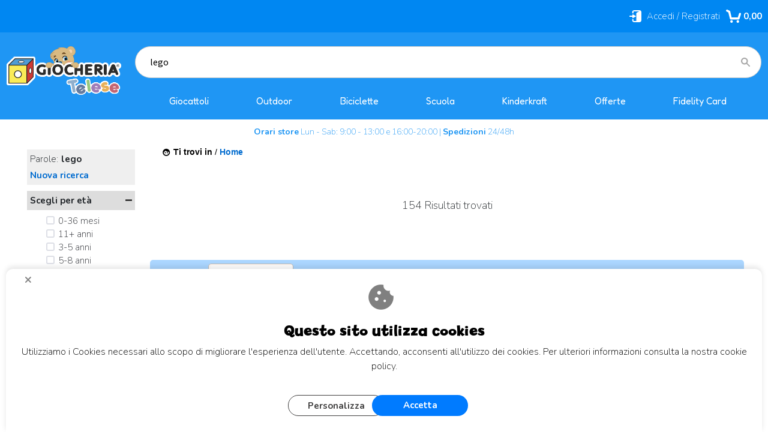

--- FILE ---
content_type: text/html; Charset=iso-8859-1
request_url: https://www.giocheriatelese.it/?cmdString=lego&cmd=searchProd&bFormSearch=1&fd=1
body_size: 217875
content:
<!DOCTYPE html>
<html lang="it">
<head>
<meta charset="iso-8859-1">
<meta http-equiv="content-type" content="text/html; charset=iso-8859-1">
<base href="https://www.giocheriatelese.it/" />
<script type="text/javascript" id="rdy_TMjE4od2">
	//<![CDATA[
	
window.onerror = function(message, url, lineNumber,columnNumber,oError) {oError = oError||{};var aStack = (oError.stack||"").split("\n");var aConsole = [];aConsole.push(message);for(var sY=0;sY<aStack.length;sY++){if(aStack[sY]){aConsole.push(aStack[sY].replace(/@/g,"\t"));}}console.log("ERROR:");console.log(aConsole.join("\n"));console.log("------------------------------------");return true;};

	//]]>
</script>


<link  href="scripts/jquery.js" rel="preload" type="text/javascript" as="script" />
<link  href="scripts/readyprolibrary.min122.js?lang=it" rel="preload" type="text/javascript" as="script" />
<link  href="/readycontent/images/logo-1.png" rel="preload" as="image" />
<link  href="ReadySkins/wonder/profile_323_20251218202119.css" rel="preload" type="text/css" as="style" />
<title>Giocheria Telese Terme | Giochi e Giocattoli per tutte le età</title>
<meta http-equiv="imagetoolbar" content="no" />
<meta name="generator" content="Ready Pro Ecommerce" />
<meta name="content-language" content="it" />
<link rel="icon" type="image/x-icon" href="/favicon.ico" />
<meta content="Home" name="keywords" />
<meta content="Home" name="description" />
<meta content="width=device-width, minimum-scale=1.0, maximum-scale=5.0, initial-scale=1.0" name="viewport" />
<meta content="yes" name="apple-mobile-web-app-capable" />
<meta content="yes" name="mobile-web-app-capable" />
<link  href="https://www.giocheriatelese.it/default.asp?cmdString=lego&cmd=searchProd&bFormSearch=1&fd=1&pg=2" rel="next" />
<meta content="noindex,follow" name="robots" />
<meta property="og:title" content="Giocheria Telese Terme | Giochi e Giocattoli per tutte le età" />
<meta property="og:type" content="website" />
<meta content="Home" property="og:description" />
<meta property="og:url" content="https://www.giocheriatelese.it/default.asp?cmdString=lego&cmd=searchProd&bFormSearch=1&fd=1" />
<meta property="og:image" content="https://www.giocheriatelese.it/readycontent/images/200x200_OrsoGio.jpg" />
<link  href="https://www.giocheriatelese.it/readycontent/images/200x200_OrsoGio.jpg" rel="image_src" />
<!-- SKIN Predefinita (PLANET Blu) -->
<link  href="ReadySkins/wonder/profile_323_20251218202119.css" rel="stylesheet" type="text/css" />
<style type="text/css">
.badge-ribbon-title.b1{all:initial;position:relative;white-space: nowrap;display:inline-block !important;border-top-left-radius:2px;border-bottom-left-radius:2px;z-index:10;box-sizing:border-box;text-align:center !important;}.badge-ribbon-title.b1::before {all: initial;}.badge-ribbon-title.b1::after {all: initial;content:" ";display:inline-block;position:absolute;top: 0;right:0;transform: skew(-10deg, 0deg);transform-origin:bottom left;border-radius:2px;padding:0;z-index:9;}.badge-ribbon-title.b1 > span {all:initial;}
.badge-ribbon-title.b2{all:initial;position:relative;white-space: nowrap;display:inline-block !important;border-top-left-radius:2px;border-bottom-left-radius:2px;z-index:10;box-sizing:border-box;text-align:center !important;}.badge-ribbon-title.b2::before {all: initial;}.badge-ribbon-title.b2::after {all: initial;content:" ";display:inline-block;position:absolute;top: 0;right:0;transform: skew(-10deg, 0deg);transform-origin:bottom left;border-radius:2px;padding:0;z-index:9;}.badge-ribbon-title.b2 > span {all:initial;}
.badge-ribbon-title.b3{all:initial;position:relative;white-space: nowrap;display:inline-block !important;border-top-left-radius:2px;border-bottom-left-radius:2px;z-index:10;box-sizing:border-box;text-align:center !important;}.badge-ribbon-title.b3::before {all: initial;}.badge-ribbon-title.b3::after {all: initial;content:" ";display:inline-block;position:absolute;top: 0;right:0;transform: skew(-10deg, 0deg);transform-origin:bottom left;border-radius:2px;padding:0;z-index:9;}.badge-ribbon-title.b3 > span {all:initial;}
.badge-ribbon-title.b4{all:initial;position:relative;white-space: nowrap;display:inline-block !important;border-top-left-radius:2px;border-bottom-left-radius:2px;z-index:10;box-sizing:border-box;text-align:center !important;}.badge-ribbon-title.b4::before {all: initial;}.badge-ribbon-title.b4::after {all: initial;content:" ";display:inline-block;position:absolute;top: 0;right:0;transform: skew(-10deg, 0deg);transform-origin:bottom left;border-radius:2px;padding:0;z-index:9;}.badge-ribbon-title.b4 > span {all:initial;}
.badge-ribbon-title.b5{all:initial;position:relative;white-space: nowrap;display:inline-block !important;border-top-left-radius:2px;border-bottom-left-radius:2px;z-index:10;box-sizing:border-box;text-align:center !important;}.badge-ribbon-title.b5::before {all: initial;}.badge-ribbon-title.b5::after {all: initial;content:" ";display:inline-block;position:absolute;top: 0;right:0;transform: skew(-10deg, 0deg);transform-origin:bottom left;border-radius:2px;padding:0;z-index:9;}.badge-ribbon-title.b5 > span {all:initial;}
#sheetBox .badge-ribbon-title.b3{background-color:#FF00FF !important;box-shadow:0 2px 3px rgba(0, 0, 0, 0.2) !important;padding: 2px 10px 2px 10px !important;margin-right: 10px !important;margin-bottom: 5px !important;min-width: 80px !important;}#sheetBox .badge-ribbon-title.b3::after {background-color:#FF00FF !important;height: 100% !important;width: 10px !important;}#sheetBox .badge-ribbon-title.b3::before {content: "BEST SELLER" !important;color:#fff !important;font-family: Tahoma !important;font-size: 12px !important;}
#sheetBox .badge-ribbon-title.b4{background-color:#FF00FF !important;box-shadow:0 2px 3px rgba(0, 0, 0, 0.2) !important;padding: 2px 10px 2px 10px !important;margin-right: 10px !important;margin-bottom: 5px !important;min-width: 80px !important;}#sheetBox .badge-ribbon-title.b4::after {background-color:#FF00FF !important;height: 100% !important;width: 10px !important;}#sheetBox .badge-ribbon-title.b4::before {content: "CARNEVALE" !important;color:#fff !important;font-family: Tahoma !important;font-size: 12px !important;}
#sheetBox .badge-ribbon-title.b5{background-color:yellow !important;box-shadow:0 2px 3px rgba(0, 0, 0, 0.2) !important;padding: 2px 10px 2px 10px !important;margin-right: 10px !important;margin-bottom: 5px !important;min-width: 80px !important;}#sheetBox .badge-ribbon-title.b5::after {background-color:yellow !important;height: 100% !important;width: 10px !important;}#sheetBox .badge-ribbon-title.b5::before {content: "In arrivo" !important;color:#000 !important;font-family: Tahoma !important;font-size: 12px !important;}
.bigBox .badge-ribbon-title.b1,.bigBoxFade .badge-ribbon-title.b1,.carousel .badge-ribbon-title.b1,.miniBox .badge-ribbon-title.b1{background-color:#34bf34 !important;box-shadow:0 2px 3px rgba(0, 0, 0, 0.2) !important;padding: 2px 10px 2px 10px !important;margin-right: 10px !important;margin-bottom: 5px !important;min-width: 80px !important;}.bigBox .badge-ribbon-title.b1::after,.bigBoxFade .badge-ribbon-title.b1::after,.carousel .badge-ribbon-title.b1::after,.miniBox .badge-ribbon-title.b1::after{background-color:#34bf34 !important;height: 100% !important;width: 10px !important;}.bigBox .badge-ribbon-title.b1::before,.bigBoxFade .badge-ribbon-title.b1::before,.carousel .badge-ribbon-title.b1::before,.miniBox .badge-ribbon-title.b1::before {content: "Novità" !important;color:#fff !important;font-family: Tahoma !important;font-size: 12px !important;}
.bigBox .badge-ribbon-title.b2,.bigBoxFade .badge-ribbon-title.b2,.carousel .badge-ribbon-title.b2,.miniBox .badge-ribbon-title.b2{background-color:red !important;box-shadow:0 2px 3px rgba(0, 0, 0, 0.2) !important;padding: 2px 10px 2px 10px !important;margin-right: 10px !important;margin-bottom: 5px !important;min-width: 80px !important;}.bigBox .badge-ribbon-title.b2::after,.bigBoxFade .badge-ribbon-title.b2::after,.carousel .badge-ribbon-title.b2::after,.miniBox .badge-ribbon-title.b2::after{background-color:red !important;height: 100% !important;width: 10px !important;}.bigBox .badge-ribbon-title.b2::before,.bigBoxFade .badge-ribbon-title.b2::before,.carousel .badge-ribbon-title.b2::before,.miniBox .badge-ribbon-title.b2::before {content: "Offerta" !important;color:#fff !important;font-family: Tahoma !important;font-size: 12px !important;}
.bigBox .badge-ribbon-title.b3,.bigBoxFade .badge-ribbon-title.b3,.carousel .badge-ribbon-title.b3,.miniBox .badge-ribbon-title.b3{background-color:#FF00FF !important;box-shadow:0 2px 3px rgba(0, 0, 0, 0.2) !important;padding: 2px 10px 2px 10px !important;margin-right: 10px !important;margin-bottom: 5px !important;min-width: 80px !important;}.bigBox .badge-ribbon-title.b3::after,.bigBoxFade .badge-ribbon-title.b3::after,.carousel .badge-ribbon-title.b3::after,.miniBox .badge-ribbon-title.b3::after{background-color:#FF00FF !important;height: 100% !important;width: 10px !important;}.bigBox .badge-ribbon-title.b3::before,.bigBoxFade .badge-ribbon-title.b3::before,.carousel .badge-ribbon-title.b3::before,.miniBox .badge-ribbon-title.b3::before {content: "BEST SELLER" !important;color:#fff !important;font-family: Tahoma !important;font-size: 12px !important;}
.bigBox .badge-ribbon-title.b4,.bigBoxFade .badge-ribbon-title.b4,.carousel .badge-ribbon-title.b4,.miniBox .badge-ribbon-title.b4{background-color:#FF00FF !important;box-shadow:0 2px 3px rgba(0, 0, 0, 0.2) !important;padding: 2px 10px 2px 10px !important;margin-right: 10px !important;margin-bottom: 5px !important;min-width: 80px !important;}.bigBox .badge-ribbon-title.b4::after,.bigBoxFade .badge-ribbon-title.b4::after,.carousel .badge-ribbon-title.b4::after,.miniBox .badge-ribbon-title.b4::after{background-color:#FF00FF !important;height: 100% !important;width: 10px !important;}.bigBox .badge-ribbon-title.b4::before,.bigBoxFade .badge-ribbon-title.b4::before,.carousel .badge-ribbon-title.b4::before,.miniBox .badge-ribbon-title.b4::before {content: "CARNEVALE" !important;color:#fff !important;font-family: Tahoma !important;font-size: 12px !important;}
.bigBox .badge-ribbon-title.b5,.bigBoxFade .badge-ribbon-title.b5,.carousel .badge-ribbon-title.b5,.miniBox .badge-ribbon-title.b5{background-color:yellow !important;box-shadow:0 2px 3px rgba(0, 0, 0, 0.2) !important;padding: 2px 10px 2px 10px !important;margin-right: 10px !important;margin-bottom: 5px !important;min-width: 80px !important;}.bigBox .badge-ribbon-title.b5::after,.bigBoxFade .badge-ribbon-title.b5::after,.carousel .badge-ribbon-title.b5::after,.miniBox .badge-ribbon-title.b5::after{background-color:yellow !important;height: 100% !important;width: 10px !important;}.bigBox .badge-ribbon-title.b5::before,.bigBoxFade .badge-ribbon-title.b5::before,.carousel .badge-ribbon-title.b5::before,.miniBox .badge-ribbon-title.b5::before {content: "In arrivo" !important;color:#000 !important;font-family: Tahoma !important;font-size: 12px !important;}
.productsWrapper .badge-ribbon-title.b1{background-color:#34bf34 !important;box-shadow:0 2px 3px rgba(0, 0, 0, 0.2) !important;padding: 2px 10px 2px 10px !important;margin-right: 10px !important;margin-bottom: 5px !important;min-width: 80px !important;}.productsWrapper .badge-ribbon-title.b1::after {background-color:#34bf34 !important;height: 100% !important;width: 10px !important;}.productsWrapper .badge-ribbon-title.b1::before {content:"Novità" !important;color:#fff !important;font-family: Tahoma !important;font-size: 12px !important;}
.productsWrapper .badge-ribbon-title.b2{background-color:red !important;box-shadow:0 2px 3px rgba(0, 0, 0, 0.2) !important;padding: 2px 10px 2px 10px !important;margin-right: 10px !important;margin-bottom: 5px !important;min-width: 80px !important;}.productsWrapper .badge-ribbon-title.b2::after {background-color:red !important;height: 100% !important;width: 10px !important;}.productsWrapper .badge-ribbon-title.b2::before {content:"Offerta" !important;color:#fff !important;font-family: Tahoma !important;font-size: 12px !important;}
.productsWrapper .badge-ribbon-title.b3{background-color:#FF00FF !important;box-shadow:0 2px 3px rgba(0, 0, 0, 0.2) !important;padding: 2px 10px 2px 10px !important;margin-right: 10px !important;margin-bottom: 5px !important;min-width: 80px !important;}.productsWrapper .badge-ribbon-title.b3::after {background-color:#FF00FF !important;height: 100% !important;width: 10px !important;}.productsWrapper .badge-ribbon-title.b3::before {content:"BEST SELLER" !important;color:#fff !important;font-family: Tahoma !important;font-size: 12px !important;}
.productsWrapper .badge-ribbon-title.b4{background-color:#FF00FF !important;box-shadow:0 2px 3px rgba(0, 0, 0, 0.2) !important;padding: 2px 10px 2px 10px !important;margin-right: 10px !important;margin-bottom: 5px !important;min-width: 80px !important;}.productsWrapper .badge-ribbon-title.b4::after {background-color:#FF00FF !important;height: 100% !important;width: 10px !important;}.productsWrapper .badge-ribbon-title.b4::before {content:"CARNEVALE" !important;color:#fff !important;font-family: Tahoma !important;font-size: 12px !important;}
.productsWrapper .badge-ribbon-title.b5{background-color:yellow !important;box-shadow:0 2px 3px rgba(0, 0, 0, 0.2) !important;padding: 2px 10px 2px 10px !important;margin-right: 10px !important;margin-bottom: 5px !important;min-width: 80px !important;}.productsWrapper .badge-ribbon-title.b5::after {background-color:yellow !important;height: 100% !important;width: 10px !important;}.productsWrapper .badge-ribbon-title.b5::before {content:"In arrivo" !important;color:#000 !important;font-family: Tahoma !important;font-size: 12px !important;}
</style><style type="text/css">
body{background-color:#FFFFFF;}
</style>
<!-- Custom CSS --><style type="text/css">
	@import "https://www.giocheriatelese.it/giocheria_skin_readypro/stylev1.css?v=2";
.btn_wrapp {
    clear: both;
    display: grid;
    padding: 10px;
    margin: 10px 0 20px 0;
    text-align: center;
    box-shadow: none !important;
    justify-content: center;
    grid-template-columns: 1fr 1fr;
}


.btn_wrapp {
    column-gap: 20px !important;
    width: 100% !important;
}


.btn_wrapp a {
       min-width: 180px!important;
 padding: 0 !important;
    margin: 0 !important;
    height: 45px;
    display: flex;
    justify-content: center;
    align-items: ceter;
    border: 2px solid #47a0ff !important;
}


#menu{
    padding: 0px;
    min-width: 100%;
}



</style>
<style type="text/css">
#colSx,#colDx,#colMid{display:table-cell;vertical-align:top;}#mainTable{display:table;}
</style>
<script type="text/javascript" id="rdy_KuP1mvCE">
//<![CDATA[
var template_var_bShowMobileVersion=false;
var template_var_skinFolder='ReadySkins/wonder/img/';
var template_var_ajaxCall_page='ajaxRequests.asp';
var template_var_upload_files_page='uploadFiles.asp';
var template_var_renew_session_page='';
var template_var_send_order_page='/?cmd=sendOrder';
var template_var_order_incomplete_btn_ko='Annulla';
var template_var_order_incomplete_btn_ok='Procedi con l\'acquisto';
var template_var_order_incomplete_message='<strong>ATTENZIONE!!</strong><br /><p>Siamo spiacenti ma attualmente non esiste alcun vettore disponibile per la tua zona di consegna.</p><ul><li>Potresti decidere di inviare comunque l\'ordine. Ti chiamera\' un nostro tecnico per aiutarti</li><li>Oppure potresti annullare l\'operazione e riprovare tra qualche giorno lasciando i tuoi articoli nel carrello.</li><li>Oppure potresti annullare l\'operazione ma solo per provare un\'altra destinazione</li></ul><br /><br /><strong>Come vuoi procedere?</strong>';
var readypro_data = {cookiesAccepted:0,cookiesMarketingAccepted:0,cookiesStatisticsAccepted:0,webSiteCharset:'iso-8859-1'};
//]]>
</script>
<script src="scripts/jquery.js" type="text/javascript" id="rdy_scriptsjqueryjs"></script>
<script src="scripts/readyprolibrary.min122.js?lang=it" type="text/javascript" id="rdy_scriptsreadyprolibrarymin122jslangit" defer="defer"></script>
<script src="scripts/select2/dist/js/i18n/it.js" type="text/javascript" id="rdy_scriptsselect2distjsi18nitjs" defer="defer"></script>
<script src="https://www.paypal.com/sdk/js?locale=it_IT&currency=EUR&client-id=ATDco1pV3_JW0PjCN-Zfi8HTa6ZN5MmGT3adMHHnKBqYmCy4rGoGcmOt0IG9xy8QAGj-SEIe0j3PXST8" type="text/javascript" id="rdy_httpswwwpaypalcomsdkjslocaleit_ITcurrencyEURclientidATDco1pV3_JW0PjCNZfi8HTa6ZN5MmGT3adMHHnKBqYmCy4rGoGcmOt0IG9xy8QAGjSEIe0j3PXST8" async="async" data-partner-attribution-id="Codice_Cart_ReadyProP4P"></script>
<!-- Google Tag Manager -->
<script type="text/javascript" id="rdy_ZaokkA7R">
//<![CDATA[
// Define dataLayer and the gtag function.
window.dataLayer = window.dataLayer || [];
function gtag(){dataLayer.push(arguments);}
gtag('consent', 'default', {
'ad_storage':'denied',
'ad_user_data':'denied',
'ad_personalization':'denied',
'analytics_storage':'denied'
});
(function(w,d,s,l,i){w[l]=w[l]||[];w[l].push({'gtm.start':new Date().getTime(),event:'gtm.js'});var f=d.getElementsByTagName(s)[0],j=d.createElement(s),dl=l!='dataLayer'?'&l='+l:'';j.async=true;j.src='https://www.googletagmanager.com/gtm.js?id='+i+dl;f.parentNode.insertBefore(j,f);})(window,document,'script','dataLayer','GTM-K2KQXH6');
//]]>
</script>
<!-- End Google Tag Manager -->
<!-- Global site tag (gtag.js) - Google Analytics -->
<script src="https://www.googletagmanager.com/gtag/js?id=G-F40WNB971J" type="text/javascript" id="rdy_httpswwwgoogletagmanagercomgtagjsidGF40WNB971J" async="async"></script>
<script type="text/javascript" id="rdy_afVZ163f">
//<![CDATA[
window.dataLayer = window.dataLayer || [];
function gtag(){dataLayer.push(arguments);}
gtag('js', new Date());
gtag('config', 'G-F40WNB971J');
//]]>
</script>

</head>
<body id="body_searchProd" class="body_lang_it searchProd webAreaID_60">
<!-- Google Tag Manager (noscript) -->
<noscript><iframe src="https://www.googletagmanager.com/ns.html?id=GTM-K2KQXH6" height="0" width="0" style="display:none;visibility:hidden"></iframe></noscript>
<!-- End Google Tag Manager (noscript) -->
<div id="cookieAlert"><div class="text"><p><p class="h3 text-center font-weight-bold">Questo sito utilizza cookies</p>
<p class="testo-cookie">Utilizziamo i Cookies necessari allo scopo di migliorare l'esperienza dell'utente. Accettando, acconsenti all'utilizzo dei cookies. Per ulteriori
informazioni consulta la nostra cookie policy.</p>
 <a href="/Cookie-Policy">Cookie Policy</a></p></div><div class="btn"><a href="#" class="details" onclick="return showCookieDetails();">Personalizza</a><a href="#" class="ok" onclick="return acceptCookie(this,false);">Accetta</a></div><a href="#" class="close" onclick="return closeCookieBanner(this);">CHIUDI</a></div>
<div id="r_left_menu"><div class="r_left_menu_loader"></div><div class="r_left_menu_container"><div class="r_left_menu_container_scroll"><ul><li class="btn_left_close btn"><span>Chiudi</span></li></ul><div class="r_left_menu_areas"><ul>
<li id="r_webArea_60" class="current">
<a href="https://www.giocheriatelese.it/" title="Home" class="selectedButt" target="_self" data-text="Home">Home</a>
</li><li id="r_webArea_28">
<a href="giocattoli.1.28.uw" title="Giocattoli" target="_self" data-text="Giocattoli">Giocattoli</a>
<!-- INNERHTML_AREA_28 -->
</li><li id="r_webArea_58">
<a href="outdoor.1.58.uw" title="Outdoor" target="_self" data-text="Outdoor">Outdoor</a>
<!-- INNERHTML_AREA_58 -->
</li><li id="r_webArea_57">
<a href="biciclette.1.57.uw" title="Biciclette " target="_self" data-text="Biciclette ">Biciclette </a>
<!-- INNERHTML_AREA_57 -->
</li><li id="r_webArea_47">
<a href="scuola.1.47.uw" title="Scuola" target="_self" data-text="Scuola">Scuola</a>
<!-- INNERHTML_AREA_47 -->
</li><li id="r_webArea_56">
<a href="https://www.giocheriatelese.it/kk" title="Kinderkraft" target="_self" data-text="Kinderkraft">Kinderkraft</a>
<!-- INNERHTML_AREA_56 -->
</li><li id="r_webArea_59">
<a href="https://www.giocheriatelese.it/it/giocattoli/offerte/products.1.28.92.sp.uw" title="Offerte" target="_self" data-text="Offerte">Offerte</a>
<!-- INNERHTML_AREA_59 -->
</li><li id="r_webArea_55">
<a href="fidelity" title="Fidelity Card" target="_self" data-text="Fidelity Card">Fidelity Card</a>
<!-- INNERHTML_AREA_55 -->
</li>
</ul>
</div></div></div></div>
<div id="header_responsive"><div id="head"><div id="header_top_bar_wrapper"><ul class="header_top_bar"><li id="top_text"><div><script src="https://www.giocheriatelese.it/giocheria_skin_readypro/script2.js" async></script>
<script src="https://cdn.jsdelivr.net/npm/bootstrap@5.2.3/dist/js/bootstrap.min.js" async></script>
<script src="https://cdnjs.cloudflare.com/ajax/libs/OwlCarousel2/2.3.4/owl.carousel.min.js" async></script>
<link rel="stylesheet" href="https://cdn.jsdelivr.net/npm/bootstrap@5.2.3/dist/css/bootstrap.min.css">
<link rel="stylesheet" href="https://cdnjs.cloudflare.com/ajax/libs/OwlCarousel2/2.3.4/assets/owl.carousel.min.css">
<link rel="stylesheet" href="https://cdnjs.cloudflare.com/ajax/libs/OwlCarousel2/2.3.4/assets/owl.theme.default.min.css">
<div id="messaggio-testa"><strong>Orari store</strong> Lun - Sab: 9:00 - 13:00 e 16:00-20:00 | <strong>Spedizioni</strong> 24/48h</div></div></li></ul></div><div id="top_buttons_wrapper"><ul class="top_buttons"><li id="top_menu_button" class="btn_menu butt"><a href="#"><span>&nbsp;</span></a></li><li class="box_logo"><a href="https://www.giocheriatelese.it/"><img src="/readycontent/images/logo-1.png" fetchpriority="high" id="logo" alt="GiocheriaTelese.it | Giochi e Giocattoli per tutte le et&#224;" border="0" /></a></li><li class="box_search"><form action="/" id="top_search" class="headForm"><div class="box_text_search"><input type="text" placeholder="Cerca" class="txt_search" name="cmdString" autocomplete="off" value="lego" /><input type="submit" value="ok" class="btn_search responsive_butt" /></div><input type="button" value="ok" name="main_butt" class="btn_search main_butt" /><input type="hidden" name="cmd" value="searchProd" /><input type="hidden" name="bFormSearch" value="1" /></form></li><li id="top_login_button" class="btn_login butt"><a href="/?cmd=loginAndRegister" rel="nofollow"><span>Accedi / Registrati</span></a><div id="top_login" class="popup"><div class="loginAndRegister" id="loginAndRegisterTop"><div id="existentUserBoxTop" class="existent_user_box"><div class="boxTitle"><span>Sono già registrato</span></div><p>Per completare l'ordine inserisci il nome utente e la password e poi clicca sul pulsante "Accedi"</p><form action="default.asp?cmdString=lego&cmd=searchProd&bFormSearch=1&fd=1" method="post"><fieldset><label><strong>E-mail:</strong><input type="text" name="uid" /></label><label><strong>Password:</strong><input type="password" name="pwd" onkeypress="showToggleViewPassword(this);" /></label></fieldset><input value="Accedi" type="submit" name="cmdOK" class="butt1" /><a href="#" title="Inserire l'indirizzo email con il quale e' stata effettuata la registrazione per reimpostare la password" onclick="return showMessageInLightBox('&lt;div id=&quot;resetPwdRequest&quot;&gt;&lt;div class=&quot;boxTitle&quot;&gt;Hai perso la password?&lt;/div&gt;Per avviare la procedura di reset della password inserisci l\'indirizzo email con il quale ti sei registrato.&lt;form id=&quot;resetPwdRequestForm&quot; action=&quot;/?cmd=resetPwdRequest&quot; method=&quot;post&quot; onsubmit=&quot;return checkResetPwdForm(this);&quot;&gt;&lt;label for=&quot;email&quot;&gt;E-mail&lt;/label&gt;&amp;nbsp;&lt;input type=&quot;text&quot; name=&quot;email&quot; /&gt;&amp;nbsp;&lt;input type=&quot;submit&quot; name=&quot;cmd_OK&quot; value=&quot;Vai&quot; class=&quot;butt1&quot; id=&quot;resetPwdRequestButt&quot; /&gt;&lt;/form&gt;&lt;/div&gt;');">Hai perso la password?</a></form></div><div id="newUserBoxTop" class="new_user_box"><div class="boxTitle"><span>Sono un nuovo cliente</span></div><p>Se non sei ancora registrato sul nostro sito clicca sul pulsante "Registrati"</p><form action="/?cmd=regForm" method="post"><input type="submit" name="cmdRegister" value="Registrati" class="butt1" /></form></div></div></div></li><li class="btn_cart butt" id="top_cart_button"><a href="/?cmd=showCart" rel="nofollow"><span>0,00</span></a></li></ul></div></div></div>
<div id="menu" class="megamenu"><ul>
<li id="webArea_60" class="current">
<a href="https://www.giocheriatelese.it/" title="Home" class="selectedButt" target="_self" data-text="Home">Home</a>
</li><li id="webArea_28">
<a href="giocattoli.1.28.uw" title="Giocattoli" target="_self" data-text="Giocattoli">Giocattoli</a>
</li><li id="webArea_58">
<a href="outdoor.1.58.uw" title="Outdoor" target="_self" data-text="Outdoor">Outdoor</a>
</li><li id="webArea_57">
<a href="biciclette.1.57.uw" title="Biciclette " target="_self" data-text="Biciclette ">Biciclette </a>
</li><li id="webArea_47">
<a href="scuola.1.47.uw" title="Scuola" target="_self" data-text="Scuola">Scuola</a>
</li><li id="webArea_56">
<a href="https://www.giocheriatelese.it/kk" title="Kinderkraft" target="_self" data-text="Kinderkraft">Kinderkraft</a>
</li><li id="webArea_59">
<a href="https://www.giocheriatelese.it/it/giocattoli/offerte/products.1.28.92.sp.uw" title="Offerte" target="_self" data-text="Offerte">Offerte</a>
</li><li id="webArea_55">
<a href="fidelity" title="Fidelity Card" target="_self" data-text="Fidelity Card">Fidelity Card</a>
</li>
</ul>
</div>
<div id="mainTableContainer">
<div id="mainTable">
<div id="colMid">
<noscript><div id="jsNotEnabledMessage"><img src="ReadySkins/wonder/img/alert_javascriptIsNotEnable.gif" border="0" alt="" /></div></noscript>
<div id="navBar"><div id="breadcrumbs"><strong>Ti trovi in</strong> <ul><li><a href="https://www.giocheriatelese.it/" title="Home"><span>Home</span></a></li></ul></div></div><script type="application/ld+json">{"itemListElement":[{"@type":"ListItem","position":1,"item":{"@id":"https://www.giocheriatelese.it/","name":"Home"}}],"@type":"BreadcrumbList","@context":"https://schema.org"}</script>
<div id="mainResultBox"><div class="pages"><p>154 risultati trovati (90 per pagina - 2 in totale)</p><a href="#" class="selectedPg" onclick="return false;">1</a>&nbsp;<a href="https://www.giocheriatelese.it/?cmdString=lego&cmd=searchProd&bFormSearch=1&fd=1&pg=2" onclick="return browseResultsPage(this,'?cmdString=lego&cmd=searchProd&bFormSearch=1&fd=1&pg=2');">2</a>&nbsp;<a href="https://www.giocheriatelese.it/?cmdString=lego&cmd=searchProd&bFormSearch=1&fd=1&pg=2" class="next" onclick="return browseResultsPage(this,'?cmdString=lego&cmd=searchProd&bFormSearch=1&fd=1&pg=2');">Avanti&#160;&#187;</a>&nbsp;</div><ul class="results-view"><li class="view-horizontal"><a href="#" onclick="return sendGetData('?cmdString=lego&cmd=searchProd&bFormSearch=1&fd=1&cView=horizontal');" rel="nofollow"><div></div><div></div></a></li><li class="view-cubes"><a href="#" onclick="return sendGetData('?cmdString=lego&cmd=searchProd&bFormSearch=1&fd=1&cView=cubes');" class="selected" rel="nofollow"><div class="topleft"></div><div class="topright"></div><div class="bottomleft"></div><div class="bottomright"></div></a></li><li class="view-grid"><a href="#" onclick="return sendGetData('?cmdString=lego&cmd=searchProd&bFormSearch=1&fd=1&cView=grid');" rel="nofollow"><div></div><div></div><div></div><div></div></a></li></ul><div id="orderByForm">
<p>Ordina per:</p>
<form action="#" class="orderByButton orderBydesc" method="post" onsubmit="return sendGetData('?cmdString=lego&cmd=searchProd&bFormSearch=1&fd=1&orderBy=descD');"><input type="submit" value="Descrizione" class="orderA" style="background:url([data-uri]) no-repeat 96% 4px;" /></form><form action="#" class="orderByButton orderBycode" method="post" onsubmit="return sendGetData('?cmdString=lego&cmd=searchProd&bFormSearch=1&fd=1&orderBy=codeA');"><input type="submit" value="Codice" /></form><form action="#" class="orderByButton orderByprice" method="post" onsubmit="return sendGetData('?cmdString=lego&cmd=searchProd&bFormSearch=1&fd=1&orderBy=priceD');"><input type="submit" value="Prezzo" /></form><form action="#" class="orderByButton orderBycustomT9" method="post" onsubmit="return sendGetData('?cmdString=lego&cmd=searchProd&bFormSearch=1&fd=1&orderBy=customT9A');"><input type="submit" value="Marca" /></form><form action="#" class="orderByButton orderBynull" method="post" onsubmit="return sendGetData('?cmdString=lego&cmd=searchProd&bFormSearch=1&fd=1&orderBy=nullA');"><input type="submit" value="" /></form>
</div><div class="productsWrapper listProduct cubes view box"><div class="resultBox prod" id="r_39725"><div class="content"><a href="lego-bouquet-di-rose-lego.1.0.52.gp.39725.uw" class="imageLink" data-id="prod_39725"><img src="files/ArchivioNUOVO_Files/Foto/157401_1.JPG" alt="BOUQUET DI ROSE LEGO" border="0" /></a><h2 class="title"><a href="lego-bouquet-di-rose-lego.1.0.52.gp.39725.uw" title="BOUQUET DI ROSE LEGO">BOUQUET DI ROSE LEGO</a></h2><dl><dt class="code" data-line="Cod. Art.">Cod. Art.:</dt>
<dd class="code" data-line="Cod. Art.">LGO10328</dd>
</dl><ul><li class="price" data-line="Prezzo"><strong>Prezzo:&nbsp;</strong><h3 class="mainPrice"><span class="mainPriceCurrency">&#8364;</span><span class="mainPriceAmount">64,90</span></h3></li><li class="cart" data-line="&nbsp;"><form action="default.asp?cmdString=lego&cmd=searchProd&bFormSearch=1&fd=1" method="post" class="cart_form" name="cart_form_39725" id="cart_form_39725" onsubmit="return false;"><label><select name="addToCart" class="cart_form_quantity" onchange="return cartQtaSubmit(this);"><option value="1">1</option><optgroup label="-----"></optgroup></select></label><input type="submit" value="Aggiungi" name="cmdAdd" class="butt1" onclick="return addToCartProduct(this.form);" /><input type="hidden" value="39725" name="productID" /><input type="hidden" value="" name="filterID" /></form><div style="display:none;" id="customQuantityForm_ins_39725"><div class="ajax_message"><strong>BOUQUET DI ROSE LEGO</strong> <p>Quanti PZ vuoi aggiungere?</p><form class="cart_form" action="default.asp?cmdString=lego&cmd=searchProd&bFormSearch=1&fd=1" method="post" name="custom_cart_form_39725" id="custom_cart_form_39725" onsubmit="return addToCartProduct(this);"><input type="text" name="addToCart" value="2" size="3" maxlength="6" class="cart_form_quantity" /><input type="submit" value="Aggiungi" name="cmdAdd" class="butt1" onclick="return addToCartProduct(this.form);" /><input type="hidden" value="39725" name="productID" /><input type="hidden" value="" name="filterID" /></form></div></div></li></ul></div></div><div class="resultBox prod" id="r_42636"><div class="content"><a href="lego-bustina-lego-animali-in-festa-compleanno.1.0.52.gp.42636.uw" class="imageLink" data-id="prod_42636"><img src="files/ArchivioNUOVO_Files/Foto/225126_1.JPG" alt="BUSTINA LEGO ANIMALI IN FESTA COMPLEANNO" border="0" /></a><h2 class="title"><a href="lego-bustina-lego-animali-in-festa-compleanno.1.0.52.gp.42636.uw" title="BUSTINA LEGO ANIMALI IN FESTA COMPLEANNO">BUSTINA LEGO ANIMALI IN FESTA COMPLEANNO</a></h2><dl><dt class="code" data-line="Cod. Art.">Cod. Art.:</dt>
<dd class="code" data-line="Cod. Art.">LGO30689</dd>
</dl><ul><li class="price" data-line="Prezzo"><strong>Prezzo:&nbsp;</strong><h3 class="mainPrice"><span class="mainPriceCurrency">&#8364;</span><span class="mainPriceAmount">4,00</span></h3></li><li class="cart" data-line="&nbsp;"><form class="cart_form_disabled" action="#" method="post" onsubmit="showMessageInLightBox('&lt;div class=&quot;ajax_warning&quot;&gt;\r\n\t&lt;p&gt;Ops...!&lt;br/&gt;Prodotto non disponibile&lt;br/&gt;Torner&#224; a breve&lt;/p&gt;\r\n\t&lt;div class=&quot;btn_wrapp&quot;&gt;\r\n\t\t&lt;a href=&quot;#&quot; onclick=&quot;return closeLightBox();&quot; class=&quot;btn close&quot;&gt;OK&lt;/a&gt;\r\n\t&lt;/div&gt;\r\n&lt;/div&gt;');;return false;">
<select disabled="disabled" class="cart_form_quantity">
<option value="1">1</option>
</select>
<input value="Aggiungi" type="submit" name="cmdAdd" class="butt1" />
</form></li></ul></div></div><div class="resultBox prod" id="r_44263"><div class="content"><a href="lego-bustina-lego-babbo-natale-avventura-sulla-slitta.1.0.52.gp.44263.uw" class="imageLink" data-id="prod_44263"><img src="files/ArchivioNUOVO_Files/Foto/227100_1.JPG" alt="BUSTINA LEGO BABBO NATALE AVVENTURA SULLA SLITTA" border="0" /></a><h2 class="title"><a href="lego-bustina-lego-babbo-natale-avventura-sulla-slitta.1.0.52.gp.44263.uw" title="BUSTINA LEGO BABBO NATALE AVVENTURA SULLA SLITTA">BUSTINA LEGO BABBO NATALE AVVENTURA SULLA SLITTA</a></h2><dl><dt class="code" data-line="Cod. Art.">Cod. Art.:</dt>
<dd class="code" data-line="Cod. Art.">LGO30670</dd>
</dl><ul><li class="price" data-line="Prezzo"><strong>Prezzo:&nbsp;</strong><h3 class="mainPrice"><span class="mainPriceCurrency">&#8364;</span><span class="mainPriceAmount">4,00</span></h3></li><li class="cart" data-line="&nbsp;"><form action="default.asp?cmdString=lego&cmd=searchProd&bFormSearch=1&fd=1" method="post" class="cart_form" name="cart_form_44263" id="cart_form_44263" onsubmit="return false;"><label><select name="addToCart" class="cart_form_quantity" onchange="return cartQtaSubmit(this);"><option value="1">1</option><optgroup label="-----"></optgroup></select></label><input type="submit" value="Aggiungi" name="cmdAdd" class="butt1" onclick="return addToCartProduct(this.form);" /><input type="hidden" value="44263" name="productID" /><input type="hidden" value="" name="filterID" /></form><div style="display:none;" id="customQuantityForm_ins_44263"><div class="ajax_message"><strong>BUSTINA LEGO BABBO NATALE AVVENTURA SULLA SLITTA</strong> <p>Quanti PZ vuoi aggiungere?</p><form class="cart_form" action="default.asp?cmdString=lego&cmd=searchProd&bFormSearch=1&fd=1" method="post" name="custom_cart_form_44263" id="custom_cart_form_44263" onsubmit="return addToCartProduct(this);"><input type="text" name="addToCart" value="2" size="3" maxlength="6" class="cart_form_quantity" /><input type="submit" value="Aggiungi" name="cmdAdd" class="butt1" onclick="return addToCartProduct(this.form);" /><input type="hidden" value="44263" name="productID" /><input type="hidden" value="" name="filterID" /></form></div></div></li></ul></div></div><div class="resultBox prod" id="r_44112"><div class="content"><a href="lego-bustina-lego-battaglia-di-arin-vs-dragonian.1.0.52.gp.44112.uw" class="imageLink" data-id="prod_44112"><img src="files/ArchivioNUOVO_Files/Foto/224265_1.JPG" alt="BUSTINA LEGO BATTAGLIA DI ARIN VS&#160;DRAGONIAN" border="0" /></a><h2 class="title"><a href="lego-bustina-lego-battaglia-di-arin-vs-dragonian.1.0.52.gp.44112.uw" title="BUSTINA LEGO BATTAGLIA DI ARIN VS&#160;DRAGONIAN">BUSTINA LEGO BATTAGLIA DI ARIN VS&#160;DRAGONIAN</a></h2><dl><dt class="code" data-line="Cod. Art.">Cod. Art.:</dt>
<dd class="code" data-line="Cod. Art.">LGO30700</dd>
</dl><ul><li class="price" data-line="Prezzo"><strong>Prezzo:&nbsp;</strong><h3 class="mainPrice"><span class="mainPriceCurrency">&#8364;</span><span class="mainPriceAmount">4,00</span></h3></li><li class="cart" data-line="&nbsp;"><form class="cart_form_disabled" action="#" method="post" onsubmit="showMessageInLightBox('&lt;div class=&quot;ajax_warning&quot;&gt;\r\n\t&lt;p&gt;Ops...!&lt;br/&gt;Prodotto non disponibile&lt;br/&gt;Torner&#224; a breve&lt;/p&gt;\r\n\t&lt;div class=&quot;btn_wrapp&quot;&gt;\r\n\t\t&lt;a href=&quot;#&quot; onclick=&quot;return closeLightBox();&quot; class=&quot;btn close&quot;&gt;OK&lt;/a&gt;\r\n\t&lt;/div&gt;\r\n&lt;/div&gt;');;return false;">
<select disabled="disabled" class="cart_form_quantity">
<option value="1">1</option>
</select>
<input value="Aggiungi" type="submit" name="cmdAdd" class="butt1" />
</form></li></ul></div></div><div class="resultBox prod" id="r_44271"><div class="content"><a href="lego-bustina-lego-bluey-il-tea-party.1.0.52.gp.44271.uw" class="imageLink" data-id="prod_44271"><img src="files/ArchivioNUOVO_Files/Foto/227261_1.JPG" alt="BUSTINA LEGO BLUEY IL TEA PARTY" border="0" /></a><h2 class="title"><a href="lego-bustina-lego-bluey-il-tea-party.1.0.52.gp.44271.uw" title="BUSTINA LEGO BLUEY IL TEA PARTY">BUSTINA LEGO BLUEY IL TEA PARTY</a></h2><dl><dt class="code" data-line="Cod. Art.">Cod. Art.:</dt>
<dd class="code" data-line="Cod. Art.">LGO30687</dd>
</dl><ul><li class="price" data-line="Prezzo"><strong>Prezzo:&nbsp;</strong><h3 class="mainPrice"><span class="mainPriceCurrency">&#8364;</span><span class="mainPriceAmount">3,99</span></h3></li><li class="cart" data-line="&nbsp;"><form class="cart_form_disabled" action="#" method="post" onsubmit="showMessageInLightBox('&lt;div class=&quot;ajax_warning&quot;&gt;\r\n\t&lt;p&gt;Ops...!&lt;br/&gt;Prodotto non disponibile&lt;br/&gt;Torner&#224; a breve&lt;/p&gt;\r\n\t&lt;div class=&quot;btn_wrapp&quot;&gt;\r\n\t\t&lt;a href=&quot;#&quot; onclick=&quot;return closeLightBox();&quot; class=&quot;btn close&quot;&gt;OK&lt;/a&gt;\r\n\t&lt;/div&gt;\r\n&lt;/div&gt;');;return false;">
<select disabled="disabled" class="cart_form_quantity">
<option value="1">1</option>
</select>
<input value="Aggiungi" type="submit" name="cmdAdd" class="butt1" />
</form></li></ul></div></div><div class="resultBox prod" id="r_42637"><div class="content"><a href="lego-bustina-lego-city-motoscafo-della-polizia.1.0.52.gp.42637.uw" class="imageLink" data-id="prod_42637"><img src="files/ArchivioNUOVO_Files/Foto/224293_1.JPG" alt="BUSTINA LEGO CITY MOTOSCAFO DELLA POLIZIA" border="0" /></a><h2 class="title"><a href="lego-bustina-lego-city-motoscafo-della-polizia.1.0.52.gp.42637.uw" title="BUSTINA LEGO CITY MOTOSCAFO DELLA POLIZIA">BUSTINA LEGO CITY MOTOSCAFO DELLA POLIZIA</a></h2><dl><dt class="code" data-line="Cod. Art.">Cod. Art.:</dt>
<dd class="code" data-line="Cod. Art.">LGO30693</dd>
</dl><ul><li class="price" data-line="Prezzo"><strong>Prezzo:&nbsp;</strong><h3 class="mainPrice"><span class="mainPriceCurrency">&#8364;</span><span class="mainPriceAmount">4,00</span></h3></li><li class="cart" data-line="&nbsp;"><form action="default.asp?cmdString=lego&cmd=searchProd&bFormSearch=1&fd=1" method="post" class="cart_form" name="cart_form_42637" id="cart_form_42637" onsubmit="return false;"><label><select name="addToCart" class="cart_form_quantity" onchange="return cartQtaSubmit(this);"><option value="1">1</option><optgroup label="-----"></optgroup></select></label><input type="submit" value="Aggiungi" name="cmdAdd" class="butt1" onclick="return addToCartProduct(this.form);" /><input type="hidden" value="42637" name="productID" /><input type="hidden" value="" name="filterID" /></form><div style="display:none;" id="customQuantityForm_ins_42637"><div class="ajax_message"><strong>BUSTINA LEGO CITY MOTOSCAFO DELLA POLIZIA</strong> <p>Quanti PZ vuoi aggiungere?</p><form class="cart_form" action="default.asp?cmdString=lego&cmd=searchProd&bFormSearch=1&fd=1" method="post" name="custom_cart_form_42637" id="custom_cart_form_42637" onsubmit="return addToCartProduct(this);"><input type="text" name="addToCart" value="2" size="3" maxlength="6" class="cart_form_quantity" /><input type="submit" value="Aggiungi" name="cmdAdd" class="butt1" onclick="return addToCartProduct(this.form);" /><input type="hidden" value="42637" name="productID" /><input type="hidden" value="" name="filterID" /></form></div></div></li></ul></div></div><div class="resultBox prod" id="r_44272"><div class="content"><a href="lego-bustina-lego-divertimento-natalizio.1.60.52.gp.44272.uw" class="imageLink" data-id="prod_44272"><img src="files/ArchivioNUOVO_Files/Foto/227268_1.JPG" alt="BUSTINA LEGO DIVERTIMENTO NATALIZIO" border="0" /></a><div class="product-badges"><span class="badge-ribbon-title b1 bg-custom-new" ></span></div><h2 class="title"><a href="lego-bustina-lego-divertimento-natalizio.1.60.52.gp.44272.uw" title="BUSTINA LEGO DIVERTIMENTO NATALIZIO">BUSTINA LEGO DIVERTIMENTO NATALIZIO</a></h2><dl><dt class="code" data-line="Cod. Art.">Cod. Art.:</dt>
<dd class="code" data-line="Cod. Art.">LGO30692</dd>
</dl><ul><li class="price" data-line="Prezzo"><strong>Prezzo:&nbsp;</strong><h3 class="mainPrice"><span class="mainPriceCurrency">&#8364;</span><span class="mainPriceAmount">4,00</span></h3></li><li class="cart" data-line="&nbsp;"><form action="default.asp?cmdString=lego&cmd=searchProd&bFormSearch=1&fd=1" method="post" class="cart_form" name="cart_form_44272" id="cart_form_44272" onsubmit="return false;"><label><select name="addToCart" class="cart_form_quantity" onchange="return cartQtaSubmit(this);"><option value="1">1</option><option value="2">2</option><option value="3">3</option><optgroup label="-----"></optgroup></select></label><input type="submit" value="Aggiungi" name="cmdAdd" class="butt1" onclick="return addToCartProduct(this.form);" /><input type="hidden" value="44272" name="productID" /><input type="hidden" value="" name="filterID" /></form><div style="display:none;" id="customQuantityForm_ins_44272"><div class="ajax_message"><strong>BUSTINA LEGO DIVERTIMENTO NATALIZIO</strong> <p>Quanti PZ vuoi aggiungere?</p><form class="cart_form" action="default.asp?cmdString=lego&cmd=searchProd&bFormSearch=1&fd=1" method="post" name="custom_cart_form_44272" id="custom_cart_form_44272" onsubmit="return addToCartProduct(this);"><input type="text" name="addToCart" value="4" size="3" maxlength="6" class="cart_form_quantity" /><input type="submit" value="Aggiungi" name="cmdAdd" class="butt1" onclick="return addToCartProduct(this.form);" /><input type="hidden" value="44272" name="productID" /><input type="hidden" value="" name="filterID" /></form></div></div></li></ul></div></div><div class="resultBox prod" id="r_44113"><div class="content"><a href="lego-bustina-lego-fiori-di-campo.1.0.52.gp.44113.uw" class="imageLink" data-id="prod_44113"><img src="files/ArchivioNUOVO_Files/Foto/224272_1.JPG" alt="BUSTINA LEGO FIORI DI CAMPO" border="0" /></a><h2 class="title"><a href="lego-bustina-lego-fiori-di-campo.1.0.52.gp.44113.uw" title="BUSTINA LEGO FIORI DI CAMPO">BUSTINA LEGO FIORI DI CAMPO</a></h2><dl><dt class="code" data-line="Cod. Art.">Cod. Art.:</dt>
<dd class="code" data-line="Cod. Art.">LGO30701</dd>
</dl><ul><li class="price" data-line="Prezzo"><strong>Prezzo:&nbsp;</strong><h3 class="mainPrice"><span class="mainPriceCurrency">&#8364;</span><span class="mainPriceAmount">3,99</span></h3></li><li class="cart" data-line="&nbsp;"><form action="default.asp?cmdString=lego&cmd=searchProd&bFormSearch=1&fd=1" method="post" class="cart_form" name="cart_form_44113" id="cart_form_44113" onsubmit="return false;"><label><select name="addToCart" class="cart_form_quantity" onchange="return cartQtaSubmit(this);"><option value="1">1</option><option value="2">2</option><optgroup label="-----"></optgroup></select></label><input type="submit" value="Aggiungi" name="cmdAdd" class="butt1" onclick="return addToCartProduct(this.form);" /><input type="hidden" value="44113" name="productID" /><input type="hidden" value="" name="filterID" /></form><div style="display:none;" id="customQuantityForm_ins_44113"><div class="ajax_message"><strong>BUSTINA LEGO FIORI DI CAMPO</strong> <p>Quanti PZ vuoi aggiungere?</p><form class="cart_form" action="default.asp?cmdString=lego&cmd=searchProd&bFormSearch=1&fd=1" method="post" name="custom_cart_form_44113" id="custom_cart_form_44113" onsubmit="return addToCartProduct(this);"><input type="text" name="addToCart" value="3" size="3" maxlength="6" class="cart_form_quantity" /><input type="submit" value="Aggiungi" name="cmdAdd" class="butt1" onclick="return addToCartProduct(this.form);" /><input type="hidden" value="44113" name="productID" /><input type="hidden" value="" name="filterID" /></form></div></div></li></ul></div></div><div class="resultBox prod" id="r_42638"><div class="content"><a href="lego-bustina-lego-friends.1.0.52.gp.42638.uw" class="imageLink" data-id="prod_42638"><img src="files/ArchivioNUOVO_Files/Foto/225070_1.JPG" alt="BUSTINA LEGO FRIENDS" border="0" /></a><h2 class="title"><a href="lego-bustina-lego-friends.1.0.52.gp.42638.uw" title="BUSTINA LEGO FRIENDS">BUSTINA LEGO FRIENDS</a></h2><dl><dt class="code" data-line="Cod. Art.">Cod. Art.:</dt>
<dd class="code" data-line="Cod. Art.">LGO30696</dd>
</dl><ul><li class="price" data-line="Prezzo"><strong>Prezzo:&nbsp;</strong><h3 class="mainPrice"><span class="mainPriceCurrency">&#8364;</span><span class="mainPriceAmount">4,00</span></h3></li><li class="cart" data-line="&nbsp;"><form action="default.asp?cmdString=lego&cmd=searchProd&bFormSearch=1&fd=1" method="post" class="cart_form" name="cart_form_42638" id="cart_form_42638" onsubmit="return false;"><label><select name="addToCart" class="cart_form_quantity" onchange="return cartQtaSubmit(this);"><option value="1">1</option><option value="2">2</option><optgroup label="-----"></optgroup></select></label><input type="submit" value="Aggiungi" name="cmdAdd" class="butt1" onclick="return addToCartProduct(this.form);" /><input type="hidden" value="42638" name="productID" /><input type="hidden" value="" name="filterID" /></form><div style="display:none;" id="customQuantityForm_ins_42638"><div class="ajax_message"><strong>BUSTINA LEGO FRIENDS</strong> <p>Quanti PZ vuoi aggiungere?</p><form class="cart_form" action="default.asp?cmdString=lego&cmd=searchProd&bFormSearch=1&fd=1" method="post" name="custom_cart_form_42638" id="custom_cart_form_42638" onsubmit="return addToCartProduct(this);"><input type="text" name="addToCart" value="3" size="3" maxlength="6" class="cart_form_quantity" /><input type="submit" value="Aggiungi" name="cmdAdd" class="butt1" onclick="return addToCartProduct(this.form);" /><input type="hidden" value="42638" name="productID" /><input type="hidden" value="" name="filterID" /></form></div></div></li></ul></div></div><div class="resultBox prod" id="r_44274"><div class="content"><a href="lego-bustina-lego-giuliano-dipinge-sulla-tela.1.0.52.gp.44274.uw" class="imageLink" data-id="prod_44274"><img src="files/ArchivioNUOVO_Files/Foto/227282_1.JPG" alt="BUSTINA LEGO GIULIANO DIPINGE SULLA TELA" border="0" /></a><h2 class="title"><a href="lego-bustina-lego-giuliano-dipinge-sulla-tela.1.0.52.gp.44274.uw" title="BUSTINA LEGO GIULIANO DIPINGE SULLA TELA">BUSTINA LEGO GIULIANO DIPINGE SULLA TELA</a></h2><dl><dt class="code" data-line="Cod. Art.">Cod. Art.:</dt>
<dd class="code" data-line="Cod. Art.">LGO30703</dd>
</dl><ul><li class="price" data-line="Prezzo"><strong>Prezzo:&nbsp;</strong><h3 class="mainPrice"><span class="mainPriceCurrency">&#8364;</span><span class="mainPriceAmount">4,00</span></h3></li><li class="cart" data-line="&nbsp;"><form class="cart_form_disabled" action="#" method="post" onsubmit="showMessageInLightBox('&lt;div class=&quot;ajax_warning&quot;&gt;\r\n\t&lt;p&gt;Ops...!&lt;br/&gt;Prodotto non disponibile&lt;br/&gt;Torner&#224; a breve&lt;/p&gt;\r\n\t&lt;div class=&quot;btn_wrapp&quot;&gt;\r\n\t\t&lt;a href=&quot;#&quot; onclick=&quot;return closeLightBox();&quot; class=&quot;btn close&quot;&gt;OK&lt;/a&gt;\r\n\t&lt;/div&gt;\r\n&lt;/div&gt;');;return false;">
<select disabled="disabled" class="cart_form_quantity">
<option value="1">1</option>
</select>
<input value="Aggiungi" type="submit" name="cmdAdd" class="butt1" />
</form></li></ul></div></div><div class="resultBox prod" id="r_44119"><div class="content"><a href="lego-bustina-lego-harry-potter-lezione-di-quidditch-.1.0.52.gp.44119.uw" class="imageLink" data-id="prod_44119"><img src="files/ArchivioNUOVO_Files/Foto/224321_1.JPG" alt="BUSTINA LEGO HARRY POTTER LEZIONE DI QUIDDITCH &#160;" border="0" /></a><h2 class="title"><a href="lego-bustina-lego-harry-potter-lezione-di-quidditch-.1.0.52.gp.44119.uw" title="BUSTINA LEGO HARRY POTTER LEZIONE DI QUIDDITCH &#160;">BUSTINA LEGO HARRY POTTER LEZIONE DI QUIDDITCH &#160;</a></h2><dl><dt class="code" data-line="Cod. Art.">Cod. Art.:</dt>
<dd class="code" data-line="Cod. Art.">LGO30706</dd>
</dl><ul><li class="price" data-line="Prezzo"><strong>Prezzo:&nbsp;</strong><h3 class="mainPrice"><span class="mainPriceCurrency">&#8364;</span><span class="mainPriceAmount">3,99</span></h3></li><li class="cart" data-line="&nbsp;"><form class="cart_form_disabled" action="#" method="post" onsubmit="showMessageInLightBox('&lt;div class=&quot;ajax_warning&quot;&gt;\r\n\t&lt;p&gt;Ops...!&lt;br/&gt;Prodotto non disponibile&lt;br/&gt;Torner&#224; a breve&lt;/p&gt;\r\n\t&lt;div class=&quot;btn_wrapp&quot;&gt;\r\n\t\t&lt;a href=&quot;#&quot; onclick=&quot;return closeLightBox();&quot; class=&quot;btn close&quot;&gt;OK&lt;/a&gt;\r\n\t&lt;/div&gt;\r\n&lt;/div&gt;');;return false;">
<select disabled="disabled" class="cart_form_quantity">
<option value="1">1</option>
</select>
<input value="Aggiungi" type="submit" name="cmdAdd" class="butt1" />
</form></li></ul></div></div><div class="resultBox prod" id="r_44264"><div class="content"><a href="lego-bustina-lego-l-incontro-con-il-cucciolo-di-gorilla.1.0.52.gp.44264.uw" class="imageLink" data-id="prod_44264"><img src="files/ArchivioNUOVO_Files/Foto/227107_1.JPG" alt="BUSTINA LEGO L'INCONTRO CON IL CUCCIOLO DI GORILLA" border="0" /></a><h2 class="title"><a href="lego-bustina-lego-l-incontro-con-il-cucciolo-di-gorilla.1.0.52.gp.44264.uw" title="BUSTINA LEGO L'INCONTRO CON IL CUCCIOLO DI GORILLA">BUSTINA LEGO L'INCONTRO CON IL CUCCIOLO DI GORILLA</a></h2><dl><dt class="code" data-line="Cod. Art.">Cod. Art.:</dt>
<dd class="code" data-line="Cod. Art.">LGO30665</dd>
</dl><ul><li class="price" data-line="Prezzo"><strong>Prezzo:&nbsp;</strong><h3 class="mainPrice"><span class="mainPriceCurrency">&#8364;</span><span class="mainPriceAmount">4,00</span></h3></li><li class="cart" data-line="&nbsp;"><form class="cart_form_disabled" action="#" method="post" onsubmit="showMessageInLightBox('&lt;div class=&quot;ajax_warning&quot;&gt;\r\n\t&lt;p&gt;Ops...!&lt;br/&gt;Prodotto non disponibile&lt;br/&gt;Torner&#224; a breve&lt;/p&gt;\r\n\t&lt;div class=&quot;btn_wrapp&quot;&gt;\r\n\t\t&lt;a href=&quot;#&quot; onclick=&quot;return closeLightBox();&quot; class=&quot;btn close&quot;&gt;OK&lt;/a&gt;\r\n\t&lt;/div&gt;\r\n&lt;/div&gt;');;return false;">
<select disabled="disabled" class="cart_form_quantity">
<option value="1">1</option>
</select>
<input value="Aggiungi" type="submit" name="cmdAdd" class="butt1" />
</form></li></ul></div></div><div class="resultBox prod" id="r_44879"><div class="content"><a href="lego-bustina-lego-mech-scientifico-spaziale.1.0.52.gp.44879.uw" class="imageLink" data-id="prod_44879"><img src="files/ArchivioNUOVO_Files/Foto/240661_1.JPG" alt="BUSTINA LEGO MECH SCIENTIFICO SPAZIALE" border="0" /></a><h2 class="title"><a href="lego-bustina-lego-mech-scientifico-spaziale.1.0.52.gp.44879.uw" title="BUSTINA LEGO MECH SCIENTIFICO SPAZIALE">BUSTINA LEGO MECH SCIENTIFICO SPAZIALE</a></h2><dl><dt class="code" data-line="Cod. Art.">Cod. Art.:</dt>
<dd class="code" data-line="Cod. Art.">LGO30694</dd>
</dl><ul><li class="price" data-line="Prezzo"><strong>Prezzo:&nbsp;</strong><h3 class="mainPrice"><span class="mainPriceCurrency">&#8364;</span><span class="mainPriceAmount">3,99</span></h3></li><li class="cart" data-line="&nbsp;"><form class="cart_form_disabled" action="#" method="post" onsubmit="showMessageInLightBox('&lt;div class=&quot;ajax_warning&quot;&gt;\r\n\t&lt;p&gt;Ops...!&lt;br/&gt;Prodotto non disponibile&lt;br/&gt;Torner&#224; a breve&lt;/p&gt;\r\n\t&lt;div class=&quot;btn_wrapp&quot;&gt;\r\n\t\t&lt;a href=&quot;#&quot; onclick=&quot;return closeLightBox();&quot; class=&quot;btn close&quot;&gt;OK&lt;/a&gt;\r\n\t&lt;/div&gt;\r\n&lt;/div&gt;');;return false;">
<select disabled="disabled" class="cart_form_quantity">
<option value="1">1</option>
</select>
<input value="Aggiungi" type="submit" name="cmdAdd" class="butt1" />
</form></li></ul></div></div><div class="resultBox prod" id="r_44118"><div class="content"><a href="lego-bustina-lego-minecraft-duello-nella-grotta.1.0.52.gp.44118.uw" class="imageLink" data-id="prod_44118"><img src="files/ArchivioNUOVO_Files/Foto/224314_1.JPG" alt="BUSTINA LEGO MINECRAFT DUELLO NELLA GROTTA " border="0" /></a><h2 class="title"><a href="lego-bustina-lego-minecraft-duello-nella-grotta.1.0.52.gp.44118.uw" title="BUSTINA LEGO MINECRAFT DUELLO NELLA GROTTA ">BUSTINA LEGO MINECRAFT DUELLO NELLA GROTTA </a></h2><dl><dt class="code" data-line="Cod. Art.">Cod. Art.:</dt>
<dd class="code" data-line="Cod. Art.">LGO30705</dd>
</dl><ul><li class="price" data-line="Prezzo"><strong>Prezzo:&nbsp;</strong><h3 class="mainPrice"><span class="mainPriceCurrency">&#8364;</span><span class="mainPriceAmount">4,00</span></h3></li><li class="cart" data-line="&nbsp;"><form action="default.asp?cmdString=lego&cmd=searchProd&bFormSearch=1&fd=1" method="post" class="cart_form" name="cart_form_44118" id="cart_form_44118" onsubmit="return false;"><label><select name="addToCart" class="cart_form_quantity" onchange="return cartQtaSubmit(this);"><option value="1">1</option><optgroup label="-----"></optgroup></select></label><input type="submit" value="Aggiungi" name="cmdAdd" class="butt1" onclick="return addToCartProduct(this.form);" /><input type="hidden" value="44118" name="productID" /><input type="hidden" value="" name="filterID" /></form><div style="display:none;" id="customQuantityForm_ins_44118"><div class="ajax_message"><strong>BUSTINA LEGO MINECRAFT DUELLO NELLA GROTTA </strong> <p>Quanti PZ vuoi aggiungere?</p><form class="cart_form" action="default.asp?cmdString=lego&cmd=searchProd&bFormSearch=1&fd=1" method="post" name="custom_cart_form_44118" id="custom_cart_form_44118" onsubmit="return addToCartProduct(this);"><input type="text" name="addToCart" value="2" size="3" maxlength="6" class="cart_form_quantity" /><input type="submit" value="Aggiungi" name="cmdAdd" class="butt1" onclick="return addToCartProduct(this.form);" /><input type="hidden" value="44118" name="productID" /><input type="hidden" value="" name="filterID" /></form></div></div></li></ul></div></div><div class="resultBox prod" id="r_44117"><div class="content"><a href="lego-bustina-lego-mini-castello-di-cenerentola.1.0.52.gp.44117.uw" class="imageLink" data-id="prod_44117"><img src="files/ArchivioNUOVO_Files/Foto/224307_1.JPG" alt="BUSTINA LEGO MINI CASTELLO DI CENERENTOLA" border="0" /></a><h2 class="title"><a href="lego-bustina-lego-mini-castello-di-cenerentola.1.0.52.gp.44117.uw" title="BUSTINA LEGO MINI CASTELLO DI CENERENTOLA">BUSTINA LEGO MINI CASTELLO DI CENERENTOLA</a></h2><dl><dt class="code" data-line="Cod. Art.">Cod. Art.:</dt>
<dd class="code" data-line="Cod. Art.">LGO30695</dd>
</dl><ul><li class="price" data-line="Prezzo"><strong>Prezzo:&nbsp;</strong><h3 class="mainPrice"><span class="mainPriceCurrency">&#8364;</span><span class="mainPriceAmount">4,00</span></h3></li><li class="cart" data-line="&nbsp;"><form action="default.asp?cmdString=lego&cmd=searchProd&bFormSearch=1&fd=1" method="post" class="cart_form" name="cart_form_44117" id="cart_form_44117" onsubmit="return false;"><label><select name="addToCart" class="cart_form_quantity" onchange="return cartQtaSubmit(this);"><option value="1">1</option><optgroup label="-----"></optgroup></select></label><input type="submit" value="Aggiungi" name="cmdAdd" class="butt1" onclick="return addToCartProduct(this.form);" /><input type="hidden" value="44117" name="productID" /><input type="hidden" value="" name="filterID" /></form><div style="display:none;" id="customQuantityForm_ins_44117"><div class="ajax_message"><strong>BUSTINA LEGO MINI CASTELLO DI CENERENTOLA</strong> <p>Quanti PZ vuoi aggiungere?</p><form class="cart_form" action="default.asp?cmdString=lego&cmd=searchProd&bFormSearch=1&fd=1" method="post" name="custom_cart_form_44117" id="custom_cart_form_44117" onsubmit="return addToCartProduct(this);"><input type="text" name="addToCart" value="2" size="3" maxlength="6" class="cart_form_quantity" /><input type="submit" value="Aggiungi" name="cmdAdd" class="butt1" onclick="return addToCartProduct(this.form);" /><input type="hidden" value="44117" name="productID" /><input type="hidden" value="" name="filterID" /></form></div></div></li></ul></div></div><div class="resultBox prod" id="r_44115"><div class="content"><a href="lego-bustina-lego-mini-monster-truck.1.0.52.gp.44115.uw" class="imageLink" data-id="prod_44115"><img src="files/ArchivioNUOVO_Files/Foto/224286_1.JPG" alt="BUSTINA LEGO MINI-MONSTER TRUCK " border="0" /></a><h2 class="title"><a href="lego-bustina-lego-mini-monster-truck.1.0.52.gp.44115.uw" title="BUSTINA LEGO MINI-MONSTER TRUCK ">BUSTINA LEGO MINI-MONSTER TRUCK </a></h2><dl><dt class="code" data-line="Cod. Art.">Cod. Art.:</dt>
<dd class="code" data-line="Cod. Art.">LGO30691</dd>
</dl><ul><li class="price" data-line="Prezzo"><strong>Prezzo:&nbsp;</strong><h3 class="mainPrice"><span class="mainPriceCurrency">&#8364;</span><span class="mainPriceAmount">4,00</span></h3></li><li class="cart" data-line="&nbsp;"><form class="cart_form_disabled" action="#" method="post" onsubmit="showMessageInLightBox('&lt;div class=&quot;ajax_warning&quot;&gt;\r\n\t&lt;p&gt;Ops...!&lt;br/&gt;Prodotto non disponibile&lt;br/&gt;Torner&#224; a breve&lt;/p&gt;\r\n\t&lt;div class=&quot;btn_wrapp&quot;&gt;\r\n\t\t&lt;a href=&quot;#&quot; onclick=&quot;return closeLightBox();&quot; class=&quot;btn close&quot;&gt;OK&lt;/a&gt;\r\n\t&lt;/div&gt;\r\n&lt;/div&gt;');;return false;">
<select disabled="disabled" class="cart_form_quantity">
<option value="1">1</option>
</select>
<input value="Aggiungi" type="submit" name="cmdAdd" class="butt1" />
</form></li></ul></div></div><div class="resultBox prod" id="r_44878"><div class="content"><a href="lego-bustina-lego-sonic-attacco-di-balkiry.1.0.52.gp.44878.uw" class="imageLink" data-id="prod_44878"><img src="files/ArchivioNUOVO_Files/Foto/240654_1.JPG" alt="BUSTINA LEGO SONIC ATTACCO DI BALKIRY" border="0" /></a><h2 class="title"><a href="lego-bustina-lego-sonic-attacco-di-balkiry.1.0.52.gp.44878.uw" title="BUSTINA LEGO SONIC ATTACCO DI BALKIRY">BUSTINA LEGO SONIC ATTACCO DI BALKIRY</a></h2><dl><dt class="code" data-line="Cod. Art.">Cod. Art.:</dt>
<dd class="code" data-line="Cod. Art.">LGO30704</dd>
</dl><ul><li class="price" data-line="Prezzo"><strong>Prezzo:&nbsp;</strong><h3 class="mainPrice"><span class="mainPriceCurrency">&#8364;</span><span class="mainPriceAmount">3,99</span></h3></li><li class="cart" data-line="&nbsp;"><form action="default.asp?cmdString=lego&cmd=searchProd&bFormSearch=1&fd=1" method="post" class="cart_form" name="cart_form_44878" id="cart_form_44878" onsubmit="return false;"><label><select name="addToCart" class="cart_form_quantity" onchange="return cartQtaSubmit(this);"><option value="1">1</option><optgroup label="-----"></optgroup></select></label><input type="submit" value="Aggiungi" name="cmdAdd" class="butt1" onclick="return addToCartProduct(this.form);" /><input type="hidden" value="44878" name="productID" /><input type="hidden" value="" name="filterID" /></form><div style="display:none;" id="customQuantityForm_ins_44878"><div class="ajax_message"><strong>BUSTINA LEGO SONIC ATTACCO DI BALKIRY</strong> <p>Quanti PZ vuoi aggiungere?</p><form class="cart_form" action="default.asp?cmdString=lego&cmd=searchProd&bFormSearch=1&fd=1" method="post" name="custom_cart_form_44878" id="custom_cart_form_44878" onsubmit="return addToCartProduct(this);"><input type="text" name="addToCart" value="2" size="3" maxlength="6" class="cart_form_quantity" /><input type="submit" value="Aggiungi" name="cmdAdd" class="butt1" onclick="return addToCartProduct(this.form);" /><input type="hidden" value="44878" name="productID" /><input type="hidden" value="" name="filterID" /></form></div></div></li></ul></div></div><div class="resultBox prod" id="r_44273"><div class="content"><a href="lego-bustina-lego-spiderman-rapina-al-museo-di-venom.1.0.52.gp.44273.uw" class="imageLink" data-id="prod_44273"><img src="files/ArchivioNUOVO_Files/Foto/227275_1.JPG" alt="BUSTINA LEGO SPIDERMAN RAPINA AL MUSEO DI VENOM" border="0" /></a><h2 class="title"><a href="lego-bustina-lego-spiderman-rapina-al-museo-di-venom.1.0.52.gp.44273.uw" title="BUSTINA LEGO SPIDERMAN RAPINA AL MUSEO DI VENOM">BUSTINA LEGO SPIDERMAN RAPINA AL MUSEO DI VENOM</a></h2><dl><dt class="code" data-line="Cod. Art.">Cod. Art.:</dt>
<dd class="code" data-line="Cod. Art.">LGO30707</dd>
</dl><ul><li class="price" data-line="Prezzo"><strong>Prezzo:&nbsp;</strong><h3 class="mainPrice"><span class="mainPriceCurrency">&#8364;</span><span class="mainPriceAmount">4,00</span></h3></li><li class="cart" data-line="&nbsp;"><form class="cart_form_disabled" action="#" method="post" onsubmit="showMessageInLightBox('&lt;div class=&quot;ajax_warning&quot;&gt;\r\n\t&lt;p&gt;Ops...!&lt;br/&gt;Prodotto non disponibile&lt;br/&gt;Torner&#224; a breve&lt;/p&gt;\r\n\t&lt;div class=&quot;btn_wrapp&quot;&gt;\r\n\t\t&lt;a href=&quot;#&quot; onclick=&quot;return closeLightBox();&quot; class=&quot;btn close&quot;&gt;OK&lt;/a&gt;\r\n\t&lt;/div&gt;\r\n&lt;/div&gt;');;return false;">
<select disabled="disabled" class="cart_form_quantity">
<option value="1">1</option>
</select>
<input value="Aggiungi" type="submit" name="cmdAdd" class="butt1" />
</form></li></ul></div></div><div class="resultBox prod" id="r_42639"><div class="content"><a href="lego-bustina-lego-technic-ruspa.1.0.52.gp.42639.uw" class="imageLink" data-id="prod_42639"><img src="files/ArchivioNUOVO_Files/Foto/224328_1.JPG" alt="BUSTINA LEGO TECHNIC RUSPA" border="0" /></a><h2 class="title"><a href="lego-bustina-lego-technic-ruspa.1.0.52.gp.42639.uw" title="BUSTINA LEGO TECHNIC RUSPA">BUSTINA LEGO TECHNIC RUSPA</a></h2><dl><dt class="code" data-line="Cod. Art.">Cod. Art.:</dt>
<dd class="code" data-line="Cod. Art.">LGO30710</dd>
</dl><ul><li class="price" data-line="Prezzo"><strong>Prezzo:&nbsp;</strong><h3 class="mainPrice"><span class="mainPriceCurrency">&#8364;</span><span class="mainPriceAmount">4,00</span></h3></li><li class="cart" data-line="&nbsp;"><form class="cart_form_disabled" action="#" method="post" onsubmit="showMessageInLightBox('&lt;div class=&quot;ajax_warning&quot;&gt;\r\n\t&lt;p&gt;Ops...!&lt;br/&gt;Prodotto non disponibile&lt;br/&gt;Torner&#224; a breve&lt;/p&gt;\r\n\t&lt;div class=&quot;btn_wrapp&quot;&gt;\r\n\t\t&lt;a href=&quot;#&quot; onclick=&quot;return closeLightBox();&quot; class=&quot;btn close&quot;&gt;OK&lt;/a&gt;\r\n\t&lt;/div&gt;\r\n&lt;/div&gt;');;return false;">
<select disabled="disabled" class="cart_form_quantity">
<option value="1">1</option>
</select>
<input value="Aggiungi" type="submit" name="cmdAdd" class="butt1" />
</form></li></ul></div></div><div class="resultBox prod" id="r_44114"><div class="content"><a href="lego-bustina-lego-tucano-tropicale-.1.0.52.gp.44114.uw" class="imageLink" data-id="prod_44114"><img src="files/ArchivioNUOVO_Files/Foto/224279_1.JPG" alt="BUSTINA LEGO TUCANO TROPICALE &#160; &#160; &#160;" border="0" /></a><h2 class="title"><a href="lego-bustina-lego-tucano-tropicale-.1.0.52.gp.44114.uw" title="BUSTINA LEGO TUCANO TROPICALE &#160; &#160; &#160;">BUSTINA LEGO TUCANO TROPICALE &#160; &#160; &#160;</a></h2><dl><dt class="code" data-line="Cod. Art.">Cod. Art.:</dt>
<dd class="code" data-line="Cod. Art.">LGO30688</dd>
</dl><ul><li class="price" data-line="Prezzo"><strong>Prezzo:&nbsp;</strong><h3 class="mainPrice"><span class="mainPriceCurrency">&#8364;</span><span class="mainPriceAmount">4,00</span></h3></li><li class="cart" data-line="&nbsp;"><form class="cart_form_disabled" action="#" method="post" onsubmit="showMessageInLightBox('&lt;div class=&quot;ajax_warning&quot;&gt;\r\n\t&lt;p&gt;Ops...!&lt;br/&gt;Prodotto non disponibile&lt;br/&gt;Torner&#224; a breve&lt;/p&gt;\r\n\t&lt;div class=&quot;btn_wrapp&quot;&gt;\r\n\t\t&lt;a href=&quot;#&quot; onclick=&quot;return closeLightBox();&quot; class=&quot;btn close&quot;&gt;OK&lt;/a&gt;\r\n\t&lt;/div&gt;\r\n&lt;/div&gt;');;return false;">
<select disabled="disabled" class="cart_form_quantity">
<option value="1">1</option>
</select>
<input value="Aggiungi" type="submit" name="cmdAdd" class="butt1" />
</form></li></ul></div></div><div class="resultBox prod" id="r_35981"><div class="content"><a href="lego-calendario-dell-avvento-lego-friends.1.0.52.gp.35981.uw" class="imageLink" data-id="prod_35981"><img src="files/ArchivioNUOVO_Files/Foto/104152_1.JPG" alt="CALENDARIO DELL'AVVENTO LEGO FRIENDS" border="0" /></a><div class="product-badges"><span class="badge-ribbon-title b2" data-discount-perc="14.9%"></span></div><h2 class="title"><a href="lego-calendario-dell-avvento-lego-friends.1.0.52.gp.35981.uw" title="CALENDARIO DELL'AVVENTO LEGO FRIENDS">CALENDARIO DELL'AVVENTO LEGO FRIENDS</a></h2><dl><dt class="code" data-line="Cod. Art.">Cod. Art.:</dt>
<dd class="code" data-line="Cod. Art.">LGO41706</dd>
</dl><ul><li class="price" data-line="Prezzo"><strong>Prezzo:&nbsp;</strong><h3 class="grossPrice"><del class="grossPriceAmount">&#8364; 26,90</del> <span class="sDiscount">Sconto 14.9%</span></h3><h3 class="mainPrice"><span class="mainPriceCurrency">&#8364;</span><span class="mainPriceAmount">22,90</span></h3></li><li class="cart" data-line="&nbsp;"><form class="cart_form_disabled" action="#" method="post" onsubmit="showMessageInLightBox('&lt;div class=&quot;ajax_warning&quot;&gt;\r\n\t&lt;p&gt;Ops...!&lt;br/&gt;Prodotto non disponibile&lt;br/&gt;Torner&#224; a breve&lt;/p&gt;\r\n\t&lt;div class=&quot;btn_wrapp&quot;&gt;\r\n\t\t&lt;a href=&quot;#&quot; onclick=&quot;return closeLightBox();&quot; class=&quot;btn close&quot;&gt;OK&lt;/a&gt;\r\n\t&lt;/div&gt;\r\n&lt;/div&gt;');;return false;">
<select disabled="disabled" class="cart_form_quantity">
<option value="1">1</option>
</select>
<input value="Aggiungi" type="submit" name="cmdAdd" class="butt1" />
</form></li></ul></div></div><div class="resultBox prod" id="r_25192"><div class="content"><a href="lego-dinosauro-lego-creato.1.0.52.gp.25192.uw" class="imageLink" data-id="prod_25192"><img src="files/ArchivioNUOVO_Files/Foto/51761_1.JPG" alt="DINOSAURO (LEGO CREATO" border="0" /></a><h2 class="title"><a href="lego-dinosauro-lego-creato.1.0.52.gp.25192.uw" title="DINOSAURO (LEGO CREATO">DINOSAURO (LEGO CREATO</a></h2><dl><dt class="code" data-line="Cod. Art.">Cod. Art.:</dt>
<dd class="code" data-line="Cod. Art.">LGO31058</dd>
</dl><ul><li class="price" data-line="Prezzo"><strong>Prezzo:&nbsp;</strong><h3 class="mainPrice"><span class="mainPriceCurrency">&#8364;</span><span class="mainPriceAmount">14,99</span></h3></li><li class="cart" data-line="&nbsp;"><form class="cart_form_disabled" action="#" method="post" onsubmit="showMessageInLightBox('&lt;div class=&quot;ajax_warning&quot;&gt;\r\n\t&lt;p&gt;Ops...!&lt;br/&gt;Prodotto non disponibile&lt;br/&gt;Torner&#224; a breve&lt;/p&gt;\r\n\t&lt;div class=&quot;btn_wrapp&quot;&gt;\r\n\t\t&lt;a href=&quot;#&quot; onclick=&quot;return closeLightBox();&quot; class=&quot;btn close&quot;&gt;OK&lt;/a&gt;\r\n\t&lt;/div&gt;\r\n&lt;/div&gt;');;return false;">
<select disabled="disabled" class="cart_form_quantity">
<option value="1">1</option>
</select>
<input value="Aggiungi" type="submit" name="cmdAdd" class="butt1" />
</form></li></ul></div></div><div class="resultBox prod" id="r_39196"><div class="content"><a href="lego-fiori-di-ciliegio-lego.1.0.52.gp.39196.uw" class="imageLink" data-id="prod_39196"><img src="files/ArchivioNUOVO_Files/Foto/157506_1.JPG" alt="FIORI DI CILIEGIO LEGO" border="0" /></a><h2 class="title"><a href="lego-fiori-di-ciliegio-lego.1.0.52.gp.39196.uw" title="FIORI DI CILIEGIO LEGO">FIORI DI CILIEGIO LEGO</a></h2><dl><dt class="code" data-line="Cod. Art.">Cod. Art.:</dt>
<dd class="code" data-line="Cod. Art.">LGO40725</dd>
</dl><ul><li class="price" data-line="Prezzo"><strong>Prezzo:&nbsp;</strong><h3 class="mainPrice"><span class="mainPriceCurrency">&#8364;</span><span class="mainPriceAmount">14,90</span></h3></li><li class="cart" data-line="&nbsp;"><form class="cart_form_disabled" action="#" method="post" onsubmit="showMessageInLightBox('&lt;div class=&quot;ajax_warning&quot;&gt;\r\n\t&lt;p&gt;Ops...!&lt;br/&gt;Prodotto non disponibile&lt;br/&gt;Torner&#224; a breve&lt;/p&gt;\r\n\t&lt;div class=&quot;btn_wrapp&quot;&gt;\r\n\t\t&lt;a href=&quot;#&quot; onclick=&quot;return closeLightBox();&quot; class=&quot;btn close&quot;&gt;OK&lt;/a&gt;\r\n\t&lt;/div&gt;\r\n&lt;/div&gt;');;return false;">
<select disabled="disabled" class="cart_form_quantity">
<option value="1">1</option>
</select>
<input value="Aggiungi" type="submit" name="cmdAdd" class="butt1" />
</form></li></ul></div></div><div class="resultBox prod" id="r_44637"><div class="content"><a href="lego-lego-albero-di-natale.1.60.52.gp.44637.uw" class="imageLink" data-id="prod_44637"><img src="files/ArchivioNUOVO_Files/Foto/235887_1.JPG" alt="LEGO ALBERO DI NATALE" border="0" /></a><div class="product-badges"><span class="badge-ribbon-title b1 bg-custom-new" ></span></div><h2 class="title"><a href="lego-lego-albero-di-natale.1.60.52.gp.44637.uw" title="LEGO ALBERO DI NATALE">LEGO ALBERO DI NATALE</a></h2><dl><dt class="code" data-line="Cod. Art.">Cod. Art.:</dt>
<dd class="code" data-line="Cod. Art.">LGO40573</dd>
</dl><ul><li class="price" data-line="Prezzo"><strong>Prezzo:&nbsp;</strong><h3 class="mainPrice"><span class="mainPriceCurrency">&#8364;</span><span class="mainPriceAmount">44,98</span></h3></li><li class="cart" data-line="&nbsp;"><form class="cart_form_disabled" action="#" method="post" onsubmit="showMessageInLightBox('&lt;div class=&quot;ajax_warning&quot;&gt;\r\n\t&lt;p&gt;Ops...!&lt;br/&gt;Prodotto non disponibile&lt;br/&gt;Torner&#224; a breve&lt;/p&gt;\r\n\t&lt;div class=&quot;btn_wrapp&quot;&gt;\r\n\t\t&lt;a href=&quot;#&quot; onclick=&quot;return closeLightBox();&quot; class=&quot;btn close&quot;&gt;OK&lt;/a&gt;\r\n\t&lt;/div&gt;\r\n&lt;/div&gt;');;return false;">
<select disabled="disabled" class="cart_form_quantity">
<option value="1">1</option>
</select>
<input value="Aggiungi" type="submit" name="cmdAdd" class="butt1" />
</form></li></ul></div></div><div class="resultBox prod" id="r_40345"><div class="content"><a href="lego-lego-animal-crossing-tour-in-barca-di-remo.1.0.52.gp.40345.uw" class="imageLink" data-id="prod_40345"><img src="files/ArchivioNUOVO_Files/Foto/168461_1.JPG" alt="LEGO ANIMAL CROSSING TOUR IN BARCA DI REMO" border="0" /></a><h2 class="title"><a href="lego-lego-animal-crossing-tour-in-barca-di-remo.1.0.52.gp.40345.uw" title="LEGO ANIMAL CROSSING TOUR IN BARCA DI REMO">LEGO ANIMAL CROSSING TOUR IN BARCA DI REMO</a></h2><dl><dt class="code" data-line="Cod. Art.">Cod. Art.:</dt>
<dd class="code" data-line="Cod. Art.">LGO77048</dd>
</dl><ul><li class="price" data-line="Prezzo"><strong>Prezzo:&nbsp;</strong><h3 class="mainPrice"><span class="mainPriceCurrency">&#8364;</span><span class="mainPriceAmount">30,00</span></h3></li><li class="cart" data-line="&nbsp;"><form class="cart_form_disabled" action="#" method="post" onsubmit="showMessageInLightBox('&lt;div class=&quot;ajax_warning&quot;&gt;\r\n\t&lt;p&gt;Ops...!&lt;br/&gt;Prodotto non disponibile&lt;br/&gt;Torner&#224; a breve&lt;/p&gt;\r\n\t&lt;div class=&quot;btn_wrapp&quot;&gt;\r\n\t\t&lt;a href=&quot;#&quot; onclick=&quot;return closeLightBox();&quot; class=&quot;btn close&quot;&gt;OK&lt;/a&gt;\r\n\t&lt;/div&gt;\r\n&lt;/div&gt;');;return false;">
<select disabled="disabled" class="cart_form_quantity">
<option value="1">1</option>
</select>
<input value="Aggiungi" type="submit" name="cmdAdd" class="butt1" />
</form></li></ul></div></div><div class="resultBox prod" id="r_25187"><div class="content"><a href="lego-lego-architecture-londra.1.0.52.gp.25187.uw" class="imageLink" data-id="prod_25187"><img src="files/ArchivioNUOVO_Files/Foto/39310_1.JPG" alt="LEGO ARCHITECTURE LONDRA" border="0" /></a><h2 class="title"><a href="lego-lego-architecture-londra.1.0.52.gp.25187.uw" title="LEGO ARCHITECTURE LONDRA">LEGO ARCHITECTURE LONDRA</a></h2><dl><dt class="code" data-line="Cod. Art.">Cod. Art.:</dt>
<dd class="code" data-line="Cod. Art.">LGO21034</dd>
</dl><ul><li class="price" data-line="Prezzo"><strong>Prezzo:&nbsp;</strong><h3 class="mainPrice"><span class="mainPriceCurrency">&#8364;</span><span class="mainPriceAmount">39,99</span></h3></li><li class="cart" data-line="&nbsp;"><form class="cart_form_disabled" action="#" method="post" onsubmit="showMessageInLightBox('&lt;div class=&quot;ajax_warning&quot;&gt;\r\n\t&lt;p&gt;Ops...!&lt;br/&gt;Prodotto non disponibile&lt;br/&gt;Torner&#224; a breve&lt;/p&gt;\r\n\t&lt;div class=&quot;btn_wrapp&quot;&gt;\r\n\t\t&lt;a href=&quot;#&quot; onclick=&quot;return closeLightBox();&quot; class=&quot;btn close&quot;&gt;OK&lt;/a&gt;\r\n\t&lt;/div&gt;\r\n&lt;/div&gt;');;return false;">
<select disabled="disabled" class="cart_form_quantity">
<option value="1">1</option>
</select>
<input value="Aggiungi" type="submit" name="cmdAdd" class="butt1" />
</form></li></ul></div></div><div class="resultBox prod" id="r_22841"><div class="content"><a href="lego-lego-architecture-new-york.1.0.52.gp.22841.uw" class="imageLink" data-id="prod_22841"><img src="files/ArchivioNUOVO_Files/Foto/25976_1.JPG" alt="LEGO ARCHITECTURE NEW YORK " border="0" /></a><h2 class="title"><a href="lego-lego-architecture-new-york.1.0.52.gp.22841.uw" title="LEGO ARCHITECTURE NEW YORK ">LEGO ARCHITECTURE NEW YORK </a></h2><dl><dt class="code" data-line="Cod. Art.">Cod. Art.:</dt>
<dd class="code" data-line="Cod. Art.">LGO21028</dd>
</dl><ul><li class="price" data-line="Prezzo"><strong>Prezzo:&nbsp;</strong><h3 class="mainPrice"><span class="mainPriceCurrency">&#8364;</span><span class="mainPriceAmount">49,99</span></h3></li><li class="cart" data-line="&nbsp;"><form class="cart_form_disabled" action="#" method="post" onsubmit="showMessageInLightBox('&lt;div class=&quot;ajax_warning&quot;&gt;\r\n\t&lt;p&gt;Ops...!&lt;br/&gt;Prodotto non disponibile&lt;br/&gt;Torner&#224; a breve&lt;/p&gt;\r\n\t&lt;div class=&quot;btn_wrapp&quot;&gt;\r\n\t\t&lt;a href=&quot;#&quot; onclick=&quot;return closeLightBox();&quot; class=&quot;btn close&quot;&gt;OK&lt;/a&gt;\r\n\t&lt;/div&gt;\r\n&lt;/div&gt;');;return false;">
<select disabled="disabled" class="cart_form_quantity">
<option value="1">1</option>
</select>
<input value="Aggiungi" type="submit" name="cmdAdd" class="butt1" />
</form></li></ul></div></div><div class="resultBox prod" id="r_28815"><div class="content"><a href="lego-lego-architecture-parigi.1.0.52.gp.28815.uw" class="imageLink" data-id="prod_28815"><img src="files/ArchivioNUOVO_Files/Foto/39286_1.JPG" alt="LEGO ARCHITECTURE PARIGI" border="0" /></a><h2 class="title"><a href="lego-lego-architecture-parigi.1.0.52.gp.28815.uw" title="LEGO ARCHITECTURE PARIGI">LEGO ARCHITECTURE PARIGI</a></h2><dl><dt class="code" data-line="Cod. Art.">Cod. Art.:</dt>
<dd class="code" data-line="Cod. Art.">LGO21044</dd>
</dl><ul><li class="price" data-line="Prezzo"><strong>Prezzo:&nbsp;</strong><h3 class="mainPrice"><span class="mainPriceCurrency">&#8364;</span><span class="mainPriceAmount">49,99</span></h3></li><li class="cart" data-line="&nbsp;"><form class="cart_form_disabled" action="#" method="post" onsubmit="showMessageInLightBox('&lt;div class=&quot;ajax_warning&quot;&gt;\r\n\t&lt;p&gt;Ops...!&lt;br/&gt;Prodotto non disponibile&lt;br/&gt;Torner&#224; a breve&lt;/p&gt;\r\n\t&lt;div class=&quot;btn_wrapp&quot;&gt;\r\n\t\t&lt;a href=&quot;#&quot; onclick=&quot;return closeLightBox();&quot; class=&quot;btn close&quot;&gt;OK&lt;/a&gt;\r\n\t&lt;/div&gt;\r\n&lt;/div&gt;');;return false;">
<select disabled="disabled" class="cart_form_quantity">
<option value="1">1</option>
</select>
<input value="Aggiungi" type="submit" name="cmdAdd" class="butt1" />
</form></li></ul></div></div><div class="resultBox prod" id="r_44108"><div class="content"><a href="lego-lego-aston-martin-aramco-f1.1.0.52.gp.44108.uw" class="imageLink" data-id="prod_44108"><img src="files/ArchivioNUOVO_Files/Foto/224153_1.JPG" alt="LEGO ASTON MARTIN ARAMCO F1" border="0" /></a><h2 class="title"><a href="lego-lego-aston-martin-aramco-f1.1.0.52.gp.44108.uw" title="LEGO ASTON MARTIN ARAMCO F1">LEGO ASTON MARTIN ARAMCO F1</a></h2><dl><dt class="code" data-line="Cod. Art.">Cod. Art.:</dt>
<dd class="code" data-line="Cod. Art.">LGO77245</dd>
</dl><ul><li class="price" data-line="Prezzo"><strong>Prezzo:&nbsp;</strong><h3 class="mainPrice"><span class="mainPriceCurrency">&#8364;</span><span class="mainPriceAmount">26,99</span></h3></li><li class="cart" data-line="&nbsp;"><form class="cart_form_disabled" action="#" method="post" onsubmit="showMessageInLightBox('&lt;div class=&quot;ajax_warning&quot;&gt;\r\n\t&lt;p&gt;Ops...!&lt;br/&gt;Prodotto non disponibile&lt;br/&gt;Torner&#224; a breve&lt;/p&gt;\r\n\t&lt;div class=&quot;btn_wrapp&quot;&gt;\r\n\t\t&lt;a href=&quot;#&quot; onclick=&quot;return closeLightBox();&quot; class=&quot;btn close&quot;&gt;OK&lt;/a&gt;\r\n\t&lt;/div&gt;\r\n&lt;/div&gt;');;return false;">
<select disabled="disabled" class="cart_form_quantity">
<option value="1">1</option>
</select>
<input value="Aggiungi" type="submit" name="cmdAdd" class="butt1" />
</form></li></ul></div></div><div class="resultBox prod" id="r_43226"><div class="content"><a href="lego-lego-aston-martin-valkyrie.1.0.52.gp.43226.uw" class="imageLink" data-id="prod_43226"><img src="files/ArchivioNUOVO_Files/Foto/215536_1.JPG" alt="LEGO ASTON MARTIN VALKYRIE" border="0" /></a><h2 class="title"><a href="lego-lego-aston-martin-valkyrie.1.0.52.gp.43226.uw" title="LEGO ASTON MARTIN VALKYRIE">LEGO ASTON MARTIN VALKYRIE</a></h2><dl><dt class="code" data-line="Cod. Art.">Cod. Art.:</dt>
<dd class="code" data-line="Cod. Art.">LGO42208</dd>
</dl><ul><li class="price" data-line="Prezzo"><strong>Prezzo:&nbsp;</strong><h3 class="mainPrice"><span class="mainPriceCurrency">&#8364;</span><span class="mainPriceAmount">64,97</span></h3></li><li class="cart" data-line="&nbsp;"><form class="cart_form_disabled" action="#" method="post" onsubmit="showMessageInLightBox('&lt;div class=&quot;ajax_warning&quot;&gt;\r\n\t&lt;p&gt;Ops...!&lt;br/&gt;Prodotto non disponibile&lt;br/&gt;Torner&#224; a breve&lt;/p&gt;\r\n\t&lt;div class=&quot;btn_wrapp&quot;&gt;\r\n\t\t&lt;a href=&quot;#&quot; onclick=&quot;return closeLightBox();&quot; class=&quot;btn close&quot;&gt;OK&lt;/a&gt;\r\n\t&lt;/div&gt;\r\n&lt;/div&gt;');;return false;">
<select disabled="disabled" class="cart_form_quantity">
<option value="1">1</option>
</select>
<input value="Aggiungi" type="submit" name="cmdAdd" class="butt1" />
</form></li></ul></div></div><div class="resultBox prod" id="r_36821"><div class="content"><a href="lego-lego-auto-di-spiderman-e-doc-ock.1.0.52.gp.36821.uw" class="imageLink" data-id="prod_36821"><img src="files/ArchivioNUOVO_Files/Foto/110619_1.JPG" alt="LEGO AUTO DI SPIDERMAN E DOC OCK" border="0" /></a><h2 class="title"><a href="lego-lego-auto-di-spiderman-e-doc-ock.1.0.52.gp.36821.uw" title="LEGO AUTO DI SPIDERMAN E DOC OCK">LEGO AUTO DI SPIDERMAN E DOC OCK</a></h2><dl><dt class="code" data-line="Cod. Art.">Cod. Art.:</dt>
<dd class="code" data-line="Cod. Art.">LGO10789</dd>
</dl><ul><li class="price" data-line="Prezzo"><strong>Prezzo:&nbsp;</strong><h3 class="mainPrice"><span class="mainPriceCurrency">&#8364;</span><span class="mainPriceAmount">11,90</span></h3></li><li class="cart" data-line="&nbsp;"><form class="cart_form_disabled" action="#" method="post" onsubmit="showMessageInLightBox('&lt;div class=&quot;ajax_warning&quot;&gt;\r\n\t&lt;p&gt;Ops...!&lt;br/&gt;Prodotto non disponibile&lt;br/&gt;Torner&#224; a breve&lt;/p&gt;\r\n\t&lt;div class=&quot;btn_wrapp&quot;&gt;\r\n\t\t&lt;a href=&quot;#&quot; onclick=&quot;return closeLightBox();&quot; class=&quot;btn close&quot;&gt;OK&lt;/a&gt;\r\n\t&lt;/div&gt;\r\n&lt;/div&gt;');;return false;">
<select disabled="disabled" class="cart_form_quantity">
<option value="1">1</option>
</select>
<input value="Aggiungi" type="submit" name="cmdAdd" class="butt1" />
</form></li></ul></div></div><div class="resultBox prod" id="r_44265"><div class="content"><a href="lego-lego-bluey-vacanza-sulla-spiaggia.1.0.52.gp.44265.uw" class="imageLink" data-id="prod_44265"><img src="files/ArchivioNUOVO_Files/Foto/227114_1.JPG" alt="LEGO BLUEY VACANZA SULLA SPIAGGIA" border="0" /></a><h2 class="title"><a href="lego-lego-bluey-vacanza-sulla-spiaggia.1.0.52.gp.44265.uw" title="LEGO BLUEY VACANZA SULLA SPIAGGIA">LEGO BLUEY VACANZA SULLA SPIAGGIA</a></h2><dl><dt class="code" data-line="Cod. Art.">Cod. Art.:</dt>
<dd class="code" data-line="Cod. Art.">LGO11202</dd>
</dl><ul><li class="price" data-line="Prezzo"><strong>Prezzo:&nbsp;</strong><h3 class="mainPrice"><span class="mainPriceCurrency">&#8364;</span><span class="mainPriceAmount">29,99</span></h3></li><li class="cart" data-line="&nbsp;"><form class="cart_form_disabled" action="#" method="post" onsubmit="showMessageInLightBox('&lt;div class=&quot;ajax_warning&quot;&gt;\r\n\t&lt;p&gt;Ops...!&lt;br/&gt;Prodotto non disponibile&lt;br/&gt;Torner&#224; a breve&lt;/p&gt;\r\n\t&lt;div class=&quot;btn_wrapp&quot;&gt;\r\n\t\t&lt;a href=&quot;#&quot; onclick=&quot;return closeLightBox();&quot; class=&quot;btn close&quot;&gt;OK&lt;/a&gt;\r\n\t&lt;/div&gt;\r\n&lt;/div&gt;');;return false;">
<select disabled="disabled" class="cart_form_quantity">
<option value="1">1</option>
</select>
<input value="Aggiungi" type="submit" name="cmdAdd" class="butt1" />
</form></li></ul></div></div><div class="resultBox prod" id="r_42106"><div class="content"><a href="lego-lego-botanicals-mini-orchidea-.1.0.52.gp.42106.uw" class="imageLink" data-id="prod_42106"><img src="files/ArchivioNUOVO_Files/Foto/198834_1.JPG" alt="LEGO BOTANICALS MINI ORCHIDEA&#160; &#160; &#160; &#160; &#160;" border="0" /></a><h2 class="title"><a href="lego-lego-botanicals-mini-orchidea-.1.0.52.gp.42106.uw" title="LEGO BOTANICALS MINI ORCHIDEA&#160; &#160; &#160; &#160; &#160;">LEGO BOTANICALS MINI ORCHIDEA&#160; &#160; &#160; &#160; &#160;</a></h2><dl><dt class="code" data-line="Cod. Art.">Cod. Art.:</dt>
<dd class="code" data-line="Cod. Art.">LGO10343</dd>
</dl><ul><li class="price" data-line="Prezzo"><strong>Prezzo:&nbsp;</strong><h3 class="mainPrice"><span class="mainPriceCurrency">&#8364;</span><span class="mainPriceAmount">30,00</span></h3></li><li class="cart" data-line="&nbsp;"><form class="cart_form_disabled" action="#" method="post" onsubmit="showMessageInLightBox('&lt;div class=&quot;ajax_warning&quot;&gt;\r\n\t&lt;p&gt;Ops...!&lt;br/&gt;Prodotto non disponibile&lt;br/&gt;Torner&#224; a breve&lt;/p&gt;\r\n\t&lt;div class=&quot;btn_wrapp&quot;&gt;\r\n\t\t&lt;a href=&quot;#&quot; onclick=&quot;return closeLightBox();&quot; class=&quot;btn close&quot;&gt;OK&lt;/a&gt;\r\n\t&lt;/div&gt;\r\n&lt;/div&gt;');;return false;">
<select disabled="disabled" class="cart_form_quantity">
<option value="1">1</option>
</select>
<input value="Aggiungi" type="submit" name="cmdAdd" class="butt1" />
</form></li></ul></div></div><div class="resultBox prod" id="r_43206"><div class="content"><a href="lego-lego-bouquet-di-fiori-estivi.1.0.52.gp.43206.uw" class="imageLink" data-id="prod_43206"><img src="files/ArchivioNUOVO_Files/Foto/215403_1.JPG" alt="LEGO BOUQUET DI FIORI ESTIVI" border="0" /></a><h2 class="title"><a href="lego-lego-bouquet-di-fiori-estivi.1.0.52.gp.43206.uw" title="LEGO BOUQUET DI FIORI ESTIVI">LEGO BOUQUET DI FIORI ESTIVI</a></h2><dl><dt class="code" data-line="Cod. Art.">Cod. Art.:</dt>
<dd class="code" data-line="Cod. Art.">LGO10347</dd>
</dl><ul><li class="price" data-line="Prezzo"><strong>Prezzo:&nbsp;</strong><h3 class="mainPrice"><span class="mainPriceCurrency">&#8364;</span><span class="mainPriceAmount">29,99</span></h3></li><li class="cart" data-line="&nbsp;"><form class="cart_form_disabled" action="#" method="post" onsubmit="showMessageInLightBox('&lt;div class=&quot;ajax_warning&quot;&gt;\r\n\t&lt;p&gt;Ops...!&lt;br/&gt;Prodotto non disponibile&lt;br/&gt;Torner&#224; a breve&lt;/p&gt;\r\n\t&lt;div class=&quot;btn_wrapp&quot;&gt;\r\n\t\t&lt;a href=&quot;#&quot; onclick=&quot;return closeLightBox();&quot; class=&quot;btn close&quot;&gt;OK&lt;/a&gt;\r\n\t&lt;/div&gt;\r\n&lt;/div&gt;');;return false;">
<select disabled="disabled" class="cart_form_quantity">
<option value="1">1</option>
</select>
<input value="Aggiungi" type="submit" name="cmdAdd" class="butt1" />
</form></li></ul></div></div><div class="resultBox prod" id="r_43195"><div class="content"><a href="lego-lego-bulldozer-giallo.1.0.52.gp.43195.uw" class="imageLink" data-id="prod_43195"><img src="files/ArchivioNUOVO_Files/Foto/215326_1.JPG" alt="LEGO BULLDOZER GIALLO" border="0" /></a><h2 class="title"><a href="lego-lego-bulldozer-giallo.1.0.52.gp.43195.uw" title="LEGO BULLDOZER GIALLO">LEGO BULLDOZER GIALLO</a></h2><dl><dt class="code" data-line="Cod. Art.">Cod. Art.:</dt>
<dd class="code" data-line="Cod. Art.">LGO60466</dd>
</dl><ul><li class="price" data-line="Prezzo"><strong>Prezzo:&nbsp;</strong><h3 class="mainPrice"><span class="mainPriceCurrency">&#8364;</span><span class="mainPriceAmount">62,97</span></h3></li><li class="cart" data-line="&nbsp;"><form action="default.asp?cmdString=lego&cmd=searchProd&bFormSearch=1&fd=1" method="post" class="cart_form" name="cart_form_43195" id="cart_form_43195" onsubmit="return false;"><label><select name="addToCart" class="cart_form_quantity" onchange="return cartQtaSubmit(this);"><option value="1">1</option><optgroup label="-----"></optgroup></select></label><input type="submit" value="Aggiungi" name="cmdAdd" class="butt1" onclick="return addToCartProduct(this.form);" /><input type="hidden" value="43195" name="productID" /><input type="hidden" value="" name="filterID" /></form><div style="display:none;" id="customQuantityForm_ins_43195"><div class="ajax_message"><strong>LEGO BULLDOZER GIALLO</strong> <p>Quanti PZ vuoi aggiungere?</p><form class="cart_form" action="default.asp?cmdString=lego&cmd=searchProd&bFormSearch=1&fd=1" method="post" name="custom_cart_form_43195" id="custom_cart_form_43195" onsubmit="return addToCartProduct(this);"><input type="text" name="addToCart" value="2" size="3" maxlength="6" class="cart_form_quantity" /><input type="submit" value="Aggiungi" name="cmdAdd" class="butt1" onclick="return addToCartProduct(this.form);" /><input type="hidden" value="43195" name="productID" /><input type="hidden" value="" name="filterID" /></form></div></div></li></ul></div></div><div class="resultBox prod" id="r_44261"><div class="content"><a href="lego-lego-bustina-steve-e-baby-panda-.1.0.52.gp.44261.uw" class="imageLink" data-id="prod_44261"><img src="files/ArchivioNUOVO_Files/Foto/227058_1.JPG" alt="LEGO BUSTINA STEVE E BABY PANDA &#160; &#160;" border="0" /></a><h2 class="title"><a href="lego-lego-bustina-steve-e-baby-panda-.1.0.52.gp.44261.uw" title="LEGO BUSTINA STEVE E BABY PANDA &#160; &#160;">LEGO BUSTINA STEVE E BABY PANDA &#160; &#160;</a></h2><dl><dt class="code" data-line="Cod. Art.">Cod. Art.:</dt>
<dd class="code" data-line="Cod. Art.">LGO30672</dd>
</dl><ul><li class="price" data-line="Prezzo"><strong>Prezzo:&nbsp;</strong><h3 class="mainPrice"><span class="mainPriceCurrency">&#8364;</span><span class="mainPriceAmount">3,99</span></h3></li><li class="cart" data-line="&nbsp;"><form class="cart_form_disabled" action="#" method="post" onsubmit="showMessageInLightBox('&lt;div class=&quot;ajax_warning&quot;&gt;\r\n\t&lt;p&gt;Ops...!&lt;br/&gt;Prodotto non disponibile&lt;br/&gt;Torner&#224; a breve&lt;/p&gt;\r\n\t&lt;div class=&quot;btn_wrapp&quot;&gt;\r\n\t\t&lt;a href=&quot;#&quot; onclick=&quot;return closeLightBox();&quot; class=&quot;btn close&quot;&gt;OK&lt;/a&gt;\r\n\t&lt;/div&gt;\r\n&lt;/div&gt;');;return false;">
<select disabled="disabled" class="cart_form_quantity">
<option value="1">1</option>
</select>
<input value="Aggiungi" type="submit" name="cmdAdd" class="butt1" />
</form></li></ul></div></div><div class="resultBox prod" id="r_44630"><div class="content"><a href="lego-lego-casa-della-famiglia-di-bluey.1.0.52.gp.44630.uw" class="imageLink" data-id="prod_44630"><img src="files/ArchivioNUOVO_Files/Foto/235663_1.JPG" alt="LEGO CASA DELLA FAMIGLIA DI BLUEY" border="0" /></a><h2 class="title"><a href="lego-lego-casa-della-famiglia-di-bluey.1.0.52.gp.44630.uw" title="LEGO CASA DELLA FAMIGLIA DI BLUEY">LEGO CASA DELLA FAMIGLIA DI BLUEY</a></h2><dl><dt class="code" data-line="Cod. Art.">Cod. Art.:</dt>
<dd class="code" data-line="Cod. Art.">LGO11203</dd>
</dl><ul><li class="price" data-line="Prezzo"><strong>Prezzo:&nbsp;</strong><h3 class="mainPrice"><span class="mainPriceCurrency">&#8364;</span><span class="mainPriceAmount">69,97</span></h3></li><li class="cart" data-line="&nbsp;"><form action="default.asp?cmdString=lego&cmd=searchProd&bFormSearch=1&fd=1" method="post" class="cart_form" name="cart_form_44630" id="cart_form_44630" onsubmit="return false;"><label><select name="addToCart" class="cart_form_quantity" onchange="return cartQtaSubmit(this);"><option value="1">1</option><optgroup label="-----"></optgroup></select></label><input type="submit" value="Aggiungi" name="cmdAdd" class="butt1" onclick="return addToCartProduct(this.form);" /><input type="hidden" value="44630" name="productID" /><input type="hidden" value="" name="filterID" /></form><div style="display:none;" id="customQuantityForm_ins_44630"><div class="ajax_message"><strong>LEGO CASA DELLA FAMIGLIA DI BLUEY</strong> <p>Quanti PZ vuoi aggiungere?</p><form class="cart_form" action="default.asp?cmdString=lego&cmd=searchProd&bFormSearch=1&fd=1" method="post" name="custom_cart_form_44630" id="custom_cart_form_44630" onsubmit="return addToCartProduct(this);"><input type="text" name="addToCart" value="2" size="3" maxlength="6" class="cart_form_quantity" /><input type="submit" value="Aggiungi" name="cmdAdd" class="butt1" onclick="return addToCartProduct(this.form);" /><input type="hidden" value="44630" name="productID" /><input type="hidden" value="" name="filterID" /></form></div></div></li></ul></div></div><div class="resultBox prod" id="r_38482"><div class="content"><a href="lego-lego-castello-e-parco-di-hogwarts.1.0.52.gp.38482.uw" class="imageLink" data-id="prod_38482"><img src="files/ArchivioNUOVO_Files/Foto/134741_1.JPG" alt="LEGO CASTELLO E PARCO DI HOGWARTS" border="0" /></a><h2 class="title"><a href="lego-lego-castello-e-parco-di-hogwarts.1.0.52.gp.38482.uw" title="LEGO CASTELLO E PARCO DI HOGWARTS">LEGO CASTELLO E PARCO DI HOGWARTS</a></h2><dl><dt class="code" data-line="Cod. Art.">Cod. Art.:</dt>
<dd class="code" data-line="Cod. Art.">LGO76419</dd>
</dl><ul><li class="price" data-line="Prezzo"><strong>Prezzo:&nbsp;</strong><h3 class="mainPrice"><span class="mainPriceCurrency">&#8364;</span><span class="mainPriceAmount">169,99</span></h3></li><li class="cart" data-line="&nbsp;"><form class="cart_form_disabled" action="#" method="post" onsubmit="showMessageInLightBox('&lt;div class=&quot;ajax_warning&quot;&gt;\r\n\t&lt;p&gt;Ops...!&lt;br/&gt;Prodotto non disponibile&lt;br/&gt;Torner&#224; a breve&lt;/p&gt;\r\n\t&lt;div class=&quot;btn_wrapp&quot;&gt;\r\n\t\t&lt;a href=&quot;#&quot; onclick=&quot;return closeLightBox();&quot; class=&quot;btn close&quot;&gt;OK&lt;/a&gt;\r\n\t&lt;/div&gt;\r\n&lt;/div&gt;');;return false;">
<select disabled="disabled" class="cart_form_quantity">
<option value="1">1</option>
</select>
<input value="Aggiungi" type="submit" name="cmdAdd" class="butt1" />
</form></li></ul></div></div><div class="resultBox prod" id="r_40712"><div class="content"><a href="lego-lego-city-autogru-e-officina-auto.1.0.52.gp.40712.uw" class="imageLink" data-id="prod_40712"><img src="files/ArchivioNUOVO_Files/Foto/172276_1.JPG" alt="LEGO CITY AUTOGRU' E OFFICINA AUTO" border="0" /></a><h2 class="title"><a href="lego-lego-city-autogru-e-officina-auto.1.0.52.gp.40712.uw" title="LEGO CITY AUTOGRU' E OFFICINA AUTO">LEGO CITY AUTOGRU' E OFFICINA AUTO</a></h2><dl><dt class="code" data-line="Cod. Art.">Cod. Art.:</dt>
<dd class="code" data-line="Cod. Art.">LGO60435</dd>
</dl><ul><li class="price" data-line="Prezzo"><strong>Prezzo:&nbsp;</strong><h3 class="mainPrice"><span class="mainPriceCurrency">&#8364;</span><span class="mainPriceAmount">19,99</span></h3></li><li class="cart" data-line="&nbsp;"><form class="cart_form_disabled" action="#" method="post" onsubmit="showMessageInLightBox('&lt;div class=&quot;ajax_warning&quot;&gt;\r\n\t&lt;p&gt;Ops...!&lt;br/&gt;Prodotto non disponibile&lt;br/&gt;Torner&#224; a breve&lt;/p&gt;\r\n\t&lt;div class=&quot;btn_wrapp&quot;&gt;\r\n\t\t&lt;a href=&quot;#&quot; onclick=&quot;return closeLightBox();&quot; class=&quot;btn close&quot;&gt;OK&lt;/a&gt;\r\n\t&lt;/div&gt;\r\n&lt;/div&gt;');;return false;">
<select disabled="disabled" class="cart_form_quantity">
<option value="1">1</option>
</select>
<input value="Aggiungi" type="submit" name="cmdAdd" class="butt1" />
</form></li></ul></div></div><div class="resultBox prod" id="r_40710"><div class="content"><a href="lego-lego-city-escavatore-da-cantiere.1.0.52.gp.40710.uw" class="imageLink" data-id="prod_40710"><img src="files/ArchivioNUOVO_Files/Foto/172570_1.JPG" alt="LEGO CITY ESCAVATORE DA CANTIERE" border="0" /></a><h2 class="title"><a href="lego-lego-city-escavatore-da-cantiere.1.0.52.gp.40710.uw" title="LEGO CITY ESCAVATORE DA CANTIERE">LEGO CITY ESCAVATORE DA CANTIERE</a></h2><dl><dt class="code" data-line="Cod. Art.">Cod. Art.:</dt>
<dd class="code" data-line="Cod. Art.">LGO60420</dd>
</dl><ul><li class="price" data-line="Prezzo"><strong>Prezzo:&nbsp;</strong><h3 class="mainPrice"><span class="mainPriceCurrency">&#8364;</span><span class="mainPriceAmount">54,99</span></h3></li><li class="cart" data-line="&nbsp;"><form class="cart_form_disabled" action="#" method="post" onsubmit="showMessageInLightBox('&lt;div class=&quot;ajax_warning&quot;&gt;\r\n\t&lt;p&gt;Ops...!&lt;br/&gt;Prodotto non disponibile&lt;br/&gt;Torner&#224; a breve&lt;/p&gt;\r\n\t&lt;div class=&quot;btn_wrapp&quot;&gt;\r\n\t\t&lt;a href=&quot;#&quot; onclick=&quot;return closeLightBox();&quot; class=&quot;btn close&quot;&gt;OK&lt;/a&gt;\r\n\t&lt;/div&gt;\r\n&lt;/div&gt;');;return false;">
<select disabled="disabled" class="cart_form_quantity">
<option value="1">1</option>
</select>
<input value="Aggiungi" type="submit" name="cmdAdd" class="butt1" />
</form></li></ul></div></div><div class="resultBox prod" id="r_37755"><div class="content"><a href="lego-lego-city-gelateria.1.0.52.gp.37755.uw" class="imageLink" data-id="prod_37755"><img src="files/ArchivioNUOVO_Files/Foto/126429_1.JPG" alt="LEGO CITY GELATERIA" border="0" /></a><h2 class="title"><a href="lego-lego-city-gelateria.1.0.52.gp.37755.uw" title="LEGO CITY GELATERIA">LEGO CITY GELATERIA</a></h2><dl><dt class="code" data-line="Cod. Art.">Cod. Art.:</dt>
<dd class="code" data-line="Cod. Art.">LGO60363</dd>
</dl><ul><li class="price" data-line="Prezzo"><strong>Prezzo:&nbsp;</strong><h3 class="mainPrice"><span class="mainPriceCurrency">&#8364;</span><span class="mainPriceAmount">34,99</span></h3></li><li class="cart" data-line="&nbsp;"><form action="default.asp?cmdString=lego&cmd=searchProd&bFormSearch=1&fd=1" method="post" class="cart_form" name="cart_form_37755" id="cart_form_37755" onsubmit="return false;"><label><select name="addToCart" class="cart_form_quantity" onchange="return cartQtaSubmit(this);"><option value="1">1</option><optgroup label="-----"></optgroup></select></label><input type="submit" value="Aggiungi" name="cmdAdd" class="butt1" onclick="return addToCartProduct(this.form);" /><input type="hidden" value="37755" name="productID" /><input type="hidden" value="" name="filterID" /></form><div style="display:none;" id="customQuantityForm_ins_37755"><div class="ajax_message"><strong>LEGO CITY GELATERIA</strong> <p>Quanti PZ vuoi aggiungere?</p><form class="cart_form" action="default.asp?cmdString=lego&cmd=searchProd&bFormSearch=1&fd=1" method="post" name="custom_cart_form_37755" id="custom_cart_form_37755" onsubmit="return addToCartProduct(this);"><input type="text" name="addToCart" value="2" size="3" maxlength="6" class="cart_form_quantity" /><input type="submit" value="Aggiungi" name="cmdAdd" class="butt1" onclick="return addToCartProduct(this.form);" /><input type="hidden" value="37755" name="productID" /><input type="hidden" value="" name="filterID" /></form></div></div></li></ul></div></div><div class="resultBox prod" id="r_31618"><div class="content"><a href="lego-lego-city-piattaforme-stradali.1.0.52.gp.31618.uw" class="imageLink" data-id="prod_31618"><img src="files/ArchivioNUOVO_Files/Foto/45419_1.JPG" alt="LEGO CITY PIATTAFORME STRADALI" border="0" /></a><h2 class="title"><a href="lego-lego-city-piattaforme-stradali.1.0.52.gp.31618.uw" title="LEGO CITY PIATTAFORME STRADALI">LEGO CITY PIATTAFORME STRADALI</a></h2><dl><dt class="code" data-line="Cod. Art.">Cod. Art.:</dt>
<dd class="code" data-line="Cod. Art.">LGO60304</dd>
</dl><ul><li class="price" data-line="Prezzo"><strong>Prezzo:&nbsp;</strong><h3 class="mainPrice"><span class="mainPriceCurrency">&#8364;</span><span class="mainPriceAmount">19,99</span></h3></li><li class="cart" data-line="&nbsp;"><form action="default.asp?cmdString=lego&cmd=searchProd&bFormSearch=1&fd=1" method="post" class="cart_form" name="cart_form_31618" id="cart_form_31618" onsubmit="return false;"><label><select name="addToCart" class="cart_form_quantity" onchange="return cartQtaSubmit(this);"><option value="1">1</option><optgroup label="-----"></optgroup></select></label><input type="submit" value="Aggiungi" name="cmdAdd" class="butt1" onclick="return addToCartProduct(this.form);" /><input type="hidden" value="31618" name="productID" /><input type="hidden" value="" name="filterID" /></form><div style="display:none;" id="customQuantityForm_ins_31618"><div class="ajax_message"><strong>LEGO CITY PIATTAFORME STRADALI</strong> <p>Quanti PZ vuoi aggiungere?</p><form class="cart_form" action="default.asp?cmdString=lego&cmd=searchProd&bFormSearch=1&fd=1" method="post" name="custom_cart_form_31618" id="custom_cart_form_31618" onsubmit="return addToCartProduct(this);"><input type="text" name="addToCart" value="2" size="3" maxlength="6" class="cart_form_quantity" /><input type="submit" value="Aggiungi" name="cmdAdd" class="butt1" onclick="return addToCartProduct(this.form);" /><input type="hidden" value="31618" name="productID" /><input type="hidden" value="" name="filterID" /></form></div></div></li></ul></div></div><div class="resultBox prod" id="r_44877"><div class="content"><a href="lego-lego-city-space-base-spaziale-e-piattaforma-di-lancio.1.0.52.gp.44877.uw" class="imageLink" data-id="prod_44877"><img src="files/ArchivioNUOVO_Files/Foto/240633_1.JPG" alt="LEGO CITY SPACE BASE SPAZIALE E PIATTAFORMA DI LANCIO" border="0" /></a><h2 class="title"><a href="lego-lego-city-space-base-spaziale-e-piattaforma-di-lancio.1.0.52.gp.44877.uw" title="LEGO CITY SPACE BASE SPAZIALE E PIATTAFORMA DI LANCIO">LEGO CITY SPACE BASE SPAZIALE E PIATTAFORMA DI LANCIO</a></h2><dl><dt class="code" data-line="Cod. Art.">Cod. Art.:</dt>
<dd class="code" data-line="Cod. Art.">LGO60434</dd>
</dl><ul><li class="price" data-line="Prezzo"><strong>Prezzo:&nbsp;</strong><h3 class="mainPrice"><span class="mainPriceCurrency">&#8364;</span><span class="mainPriceAmount">139,90</span></h3></li><li class="cart" data-line="&nbsp;"><form class="cart_form_disabled" action="#" method="post" onsubmit="showMessageInLightBox('&lt;div class=&quot;ajax_warning&quot;&gt;\r\n\t&lt;p&gt;Ops...!&lt;br/&gt;Prodotto non disponibile&lt;br/&gt;Torner&#224; a breve&lt;/p&gt;\r\n\t&lt;div class=&quot;btn_wrapp&quot;&gt;\r\n\t\t&lt;a href=&quot;#&quot; onclick=&quot;return closeLightBox();&quot; class=&quot;btn close&quot;&gt;OK&lt;/a&gt;\r\n\t&lt;/div&gt;\r\n&lt;/div&gt;');;return false;">
<select disabled="disabled" class="cart_form_quantity">
<option value="1">1</option>
</select>
<input value="Aggiungi" type="submit" name="cmdAdd" class="butt1" />
</form></li></ul></div></div><div class="resultBox prod" id="r_43240"><div class="content"><a href="lego-lego-city-stazione-centrale.1.0.52.gp.43240.uw" class="imageLink" data-id="prod_43240"><img src="files/ArchivioNUOVO_Files/Foto/215634_1.JPG" alt="LEGO CITY STAZIONE CENTRALE" border="0" /></a><h2 class="title"><a href="lego-lego-city-stazione-centrale.1.0.52.gp.43240.uw" title="LEGO CITY STAZIONE CENTRALE">LEGO CITY STAZIONE CENTRALE</a></h2><dl><dt class="code" data-line="Cod. Art.">Cod. Art.:</dt>
<dd class="code" data-line="Cod. Art.">LGO60469</dd>
</dl><ul><li class="price" data-line="Prezzo"><strong>Prezzo:&nbsp;</strong><h3 class="mainPrice"><span class="mainPriceCurrency">&#8364;</span><span class="mainPriceAmount">94,95</span></h3></li><li class="cart" data-line="&nbsp;"><form action="default.asp?cmdString=lego&cmd=searchProd&bFormSearch=1&fd=1" method="post" class="cart_form" name="cart_form_43240" id="cart_form_43240" onsubmit="return false;"><label><select name="addToCart" class="cart_form_quantity" onchange="return cartQtaSubmit(this);"><option value="1">1</option><optgroup label="-----"></optgroup></select></label><input type="submit" value="Aggiungi" name="cmdAdd" class="butt1" onclick="return addToCartProduct(this.form);" /><input type="hidden" value="43240" name="productID" /><input type="hidden" value="" name="filterID" /></form><div style="display:none;" id="customQuantityForm_ins_43240"><div class="ajax_message"><strong>LEGO CITY STAZIONE CENTRALE</strong> <p>Quanti PZ vuoi aggiungere?</p><form class="cart_form" action="default.asp?cmdString=lego&cmd=searchProd&bFormSearch=1&fd=1" method="post" name="custom_cart_form_43240" id="custom_cart_form_43240" onsubmit="return addToCartProduct(this);"><input type="text" name="addToCart" value="2" size="3" maxlength="6" class="cart_form_quantity" /><input type="submit" value="Aggiungi" name="cmdAdd" class="butt1" onclick="return addToCartProduct(this.form);" /><input type="hidden" value="43240" name="productID" /><input type="hidden" value="" name="filterID" /></form></div></div></li></ul></div></div><div class="resultBox prod" id="r_28070"><div class="content"><a href="lego-lego-city-trains-treno-merci.1.0.52.gp.28070.uw" class="imageLink" data-id="prod_28070"><img src="files/ArchivioNUOVO_Files/Foto/37156_1.JPG" alt="LEGO CITY TRAINS TRENO MERCI" border="0" /></a><h2 class="title"><a href="lego-lego-city-trains-treno-merci.1.0.52.gp.28070.uw" title="LEGO CITY TRAINS TRENO MERCI">LEGO CITY TRAINS TRENO MERCI</a></h2><dl><dt class="code" data-line="Cod. Art.">Cod. Art.:</dt>
<dd class="code" data-line="Cod. Art.">LGO60198</dd>
</dl><ul><li class="price" data-line="Prezzo"><strong>Prezzo:&nbsp;</strong><h3 class="mainPrice"><span class="mainPriceCurrency">&#8364;</span><span class="mainPriceAmount">189,00</span></h3></li><li class="cart" data-line="&nbsp;"><form class="cart_form_disabled" action="#" method="post" onsubmit="showMessageInLightBox('&lt;div class=&quot;ajax_warning&quot;&gt;\r\n\t&lt;p&gt;Ops...!&lt;br/&gt;Prodotto non disponibile&lt;br/&gt;Torner&#224; a breve&lt;/p&gt;\r\n\t&lt;div class=&quot;btn_wrapp&quot;&gt;\r\n\t\t&lt;a href=&quot;#&quot; onclick=&quot;return closeLightBox();&quot; class=&quot;btn close&quot;&gt;OK&lt;/a&gt;\r\n\t&lt;/div&gt;\r\n&lt;/div&gt;');;return false;">
<select disabled="disabled" class="cart_form_quantity">
<option value="1">1</option>
</select>
<input value="Aggiungi" type="submit" name="cmdAdd" class="butt1" />
</form></li></ul></div></div><div class="resultBox prod" id="r_34592"><div class="content"><a href="lego-lego-classic-base-da-costruzione-blu.1.0.52.gp.34592.uw" class="imageLink" data-id="prod_34592"><img src="files/ArchivioNUOVO_Files/Foto/86573_1.JPG" alt="LEGO CLASSIC BASE DA COSTRUZIONE BLU" border="0" /></a><h2 class="title"><a href="lego-lego-classic-base-da-costruzione-blu.1.0.52.gp.34592.uw" title="LEGO CLASSIC BASE DA COSTRUZIONE BLU">LEGO CLASSIC BASE DA COSTRUZIONE BLU</a></h2><dl><dt class="code" data-line="Cod. Art.">Cod. Art.:</dt>
<dd class="code" data-line="Cod. Art.">LGO11025</dd>
</dl><ul><li class="price" data-line="Prezzo"><strong>Prezzo:&nbsp;</strong><h3 class="mainPrice"><span class="mainPriceCurrency">&#8364;</span><span class="mainPriceAmount">8,99</span></h3></li><li class="cart" data-line="&nbsp;"><form class="cart_form_disabled" action="#" method="post" onsubmit="showMessageInLightBox('&lt;div class=&quot;ajax_warning&quot;&gt;\r\n\t&lt;p&gt;Ops...!&lt;br/&gt;Prodotto non disponibile&lt;br/&gt;Torner&#224; a breve&lt;/p&gt;\r\n\t&lt;div class=&quot;btn_wrapp&quot;&gt;\r\n\t\t&lt;a href=&quot;#&quot; onclick=&quot;return closeLightBox();&quot; class=&quot;btn close&quot;&gt;OK&lt;/a&gt;\r\n\t&lt;/div&gt;\r\n&lt;/div&gt;');;return false;">
<select disabled="disabled" class="cart_form_quantity">
<option value="1">1</option>
</select>
<input value="Aggiungi" type="submit" name="cmdAdd" class="butt1" />
</form></li></ul></div></div><div class="resultBox prod" id="r_40705"><div class="content"><a href="lego-lego-creator-3-in-1-casa-moderna.1.0.52.gp.40705.uw" class="imageLink" data-id="prod_40705"><img src="files/ArchivioNUOVO_Files/Foto/172836_1.JPG" alt="LEGO CREATOR 3 IN 1 CASA MODERNA" border="0" /></a><h2 class="title"><a href="lego-lego-creator-3-in-1-casa-moderna.1.0.52.gp.40705.uw" title="LEGO CREATOR 3 IN 1 CASA MODERNA">LEGO CREATOR 3 IN 1 CASA MODERNA</a></h2><dl><dt class="code" data-line="Cod. Art.">Cod. Art.:</dt>
<dd class="code" data-line="Cod. Art.">LGO31153</dd>
</dl><ul><li class="price" data-line="Prezzo"><strong>Prezzo:&nbsp;</strong><h3 class="mainPrice"><span class="mainPriceCurrency">&#8364;</span><span class="mainPriceAmount">99,99</span></h3></li><li class="cart" data-line="&nbsp;"><form class="cart_form_disabled" action="#" method="post" onsubmit="showMessageInLightBox('&lt;div class=&quot;ajax_warning&quot;&gt;\r\n\t&lt;p&gt;Ops...!&lt;br/&gt;Prodotto non disponibile&lt;br/&gt;Torner&#224; a breve&lt;/p&gt;\r\n\t&lt;div class=&quot;btn_wrapp&quot;&gt;\r\n\t\t&lt;a href=&quot;#&quot; onclick=&quot;return closeLightBox();&quot; class=&quot;btn close&quot;&gt;OK&lt;/a&gt;\r\n\t&lt;/div&gt;\r\n&lt;/div&gt;');;return false;">
<select disabled="disabled" class="cart_form_quantity">
<option value="1">1</option>
</select>
<input value="Aggiungi" type="submit" name="cmdAdd" class="butt1" />
</form></li></ul></div></div><div class="resultBox prod" id="r_42131"><div class="content"><a href="lego-lego-creator-adorabile-coniglio-.1.0.52.gp.42131.uw" class="imageLink" data-id="prod_42131"><img src="files/ArchivioNUOVO_Files/Foto/199240_1.JPG" alt="LEGO CREATOR ADORABILE CONIGLIO &#160; &#160;" border="0" /></a><h2 class="title"><a href="lego-lego-creator-adorabile-coniglio-.1.0.52.gp.42131.uw" title="LEGO CREATOR ADORABILE CONIGLIO &#160; &#160;">LEGO CREATOR ADORABILE CONIGLIO &#160; &#160;</a></h2><dl><dt class="code" data-line="Cod. Art.">Cod. Art.:</dt>
<dd class="code" data-line="Cod. Art.">LGO31162</dd>
</dl><ul><li class="price" data-line="Prezzo"><strong>Prezzo:&nbsp;</strong><h3 class="mainPrice"><span class="mainPriceCurrency">&#8364;</span><span class="mainPriceAmount">21,90</span></h3></li><li class="cart" data-line="&nbsp;"><form class="cart_form_disabled" action="#" method="post" onsubmit="showMessageInLightBox('&lt;div class=&quot;ajax_warning&quot;&gt;\r\n\t&lt;p&gt;Ops...!&lt;br/&gt;Prodotto non disponibile&lt;br/&gt;Torner&#224; a breve&lt;/p&gt;\r\n\t&lt;div class=&quot;btn_wrapp&quot;&gt;\r\n\t\t&lt;a href=&quot;#&quot; onclick=&quot;return closeLightBox();&quot; class=&quot;btn close&quot;&gt;OK&lt;/a&gt;\r\n\t&lt;/div&gt;\r\n&lt;/div&gt;');;return false;">
<select disabled="disabled" class="cart_form_quantity">
<option value="1">1</option>
</select>
<input value="Aggiungi" type="submit" name="cmdAdd" class="butt1" />
</form></li></ul></div></div><div class="resultBox prod" id="r_42130"><div class="content"><a href="lego-lego-creator-drago-medievale-.1.0.52.gp.42130.uw" class="imageLink" data-id="prod_42130"><img src="files/ArchivioNUOVO_Files/Foto/199219_1.JPG" alt="LEGO CREATOR DRAGO MEDIEVALE&#160; &#160; &#160; &#160;" border="0" /></a><h2 class="title"><a href="lego-lego-creator-drago-medievale-.1.0.52.gp.42130.uw" title="LEGO CREATOR DRAGO MEDIEVALE&#160; &#160; &#160; &#160;">LEGO CREATOR DRAGO MEDIEVALE&#160; &#160; &#160; &#160;</a></h2><dl><dt class="code" data-line="Cod. Art.">Cod. Art.:</dt>
<dd class="code" data-line="Cod. Art.">LGO31161</dd>
</dl><ul><li class="price" data-line="Prezzo"><strong>Prezzo:&nbsp;</strong><h3 class="mainPrice"><span class="mainPriceCurrency">&#8364;</span><span class="mainPriceAmount">67,90</span></h3></li><li class="cart" data-line="&nbsp;"><form class="cart_form_disabled" action="#" method="post" onsubmit="showMessageInLightBox('&lt;div class=&quot;ajax_warning&quot;&gt;\r\n\t&lt;p&gt;Ops...!&lt;br/&gt;Prodotto non disponibile&lt;br/&gt;Torner&#224; a breve&lt;/p&gt;\r\n\t&lt;div class=&quot;btn_wrapp&quot;&gt;\r\n\t\t&lt;a href=&quot;#&quot; onclick=&quot;return closeLightBox();&quot; class=&quot;btn close&quot;&gt;OK&lt;/a&gt;\r\n\t&lt;/div&gt;\r\n&lt;/div&gt;');;return false;">
<select disabled="disabled" class="cart_form_quantity">
<option value="1">1</option>
</select>
<input value="Aggiungi" type="submit" name="cmdAdd" class="butt1" />
</form></li></ul></div></div><div class="resultBox prod" id="r_42133"><div class="content"><a href="lego-lego-creator-famiglie-di-animali-panda.1.0.52.gp.42133.uw" class="imageLink" data-id="prod_42133"><img src="files/ArchivioNUOVO_Files/Foto/199268_1.JPG" alt="LEGO CREATOR FAMIGLIE DI ANIMALI: PANDA" border="0" /></a><h2 class="title"><a href="lego-lego-creator-famiglie-di-animali-panda.1.0.52.gp.42133.uw" title="LEGO CREATOR FAMIGLIE DI ANIMALI: PANDA">LEGO CREATOR FAMIGLIE DI ANIMALI: PANDA</a></h2><dl><dt class="code" data-line="Cod. Art.">Cod. Art.:</dt>
<dd class="code" data-line="Cod. Art.">LGO31165</dd>
</dl><ul><li class="price" data-line="Prezzo"><strong>Prezzo:&nbsp;</strong><h3 class="mainPrice"><span class="mainPriceCurrency">&#8364;</span><span class="mainPriceAmount">45,90</span></h3></li><li class="cart" data-line="&nbsp;"><form class="cart_form_disabled" action="#" method="post" onsubmit="showMessageInLightBox('&lt;div class=&quot;ajax_warning&quot;&gt;\r\n\t&lt;p&gt;Ops...!&lt;br/&gt;Prodotto non disponibile&lt;br/&gt;Torner&#224; a breve&lt;/p&gt;\r\n\t&lt;div class=&quot;btn_wrapp&quot;&gt;\r\n\t\t&lt;a href=&quot;#&quot; onclick=&quot;return closeLightBox();&quot; class=&quot;btn close&quot;&gt;OK&lt;/a&gt;\r\n\t&lt;/div&gt;\r\n&lt;/div&gt;');;return false;">
<select disabled="disabled" class="cart_form_quantity">
<option value="1">1</option>
</select>
<input value="Aggiungi" type="submit" name="cmdAdd" class="butt1" />
</form></li></ul></div></div><div class="resultBox prod" id="r_42132"><div class="content"><a href="lego-lego-creator-gatto-giocoso-.1.0.52.gp.42132.uw" class="imageLink" data-id="prod_42132"><img src="files/ArchivioNUOVO_Files/Foto/199254_1.JPG" alt="LEGO CREATOR GATTO GIOCOSO&#160; &#160; &#160; &#160; &#160;" border="0" /></a><h2 class="title"><a href="lego-lego-creator-gatto-giocoso-.1.0.52.gp.42132.uw" title="LEGO CREATOR GATTO GIOCOSO&#160; &#160; &#160; &#160; &#160;">LEGO CREATOR GATTO GIOCOSO&#160; &#160; &#160; &#160; &#160;</a></h2><dl><dt class="code" data-line="Cod. Art.">Cod. Art.:</dt>
<dd class="code" data-line="Cod. Art.">LGO31163</dd>
</dl><ul><li class="price" data-line="Prezzo"><strong>Prezzo:&nbsp;</strong><h3 class="mainPrice"><span class="mainPriceCurrency">&#8364;</span><span class="mainPriceAmount">27,90</span></h3></li><li class="cart" data-line="&nbsp;"><form class="cart_form_disabled" action="#" method="post" onsubmit="showMessageInLightBox('&lt;div class=&quot;ajax_warning&quot;&gt;\r\n\t&lt;p&gt;Ops...!&lt;br/&gt;Prodotto non disponibile&lt;br/&gt;Torner&#224; a breve&lt;/p&gt;\r\n\t&lt;div class=&quot;btn_wrapp&quot;&gt;\r\n\t\t&lt;a href=&quot;#&quot; onclick=&quot;return closeLightBox();&quot; class=&quot;btn close&quot;&gt;OK&lt;/a&gt;\r\n\t&lt;/div&gt;\r\n&lt;/div&gt;');;return false;">
<select disabled="disabled" class="cart_form_quantity">
<option value="1">1</option>
</select>
<input value="Aggiungi" type="submit" name="cmdAdd" class="butt1" />
</form></li></ul></div></div><div class="resultBox prod" id="r_40737"><div class="content"><a href="lego-lego-creator-pattino-a-rotelle.1.0.52.gp.40737.uw" class="imageLink" data-id="prod_40737"><img src="files/ArchivioNUOVO_Files/Foto/173963_1.JPG" alt="LEGO CREATOR PATTINO A ROTELLE" border="0" /></a><h2 class="title"><a href="lego-lego-creator-pattino-a-rotelle.1.0.52.gp.40737.uw" title="LEGO CREATOR PATTINO A ROTELLE">LEGO CREATOR PATTINO A ROTELLE</a></h2><dl><dt class="code" data-line="Cod. Art.">Cod. Art.:</dt>
<dd class="code" data-line="Cod. Art.">LGO31148</dd>
</dl><ul><li class="price" data-line="Prezzo"><strong>Prezzo:&nbsp;</strong><h3 class="mainPrice"><span class="mainPriceCurrency">&#8364;</span><span class="mainPriceAmount">31,90</span></h3></li><li class="cart" data-line="&nbsp;"><form class="cart_form_disabled" action="#" method="post" onsubmit="showMessageInLightBox('&lt;div class=&quot;ajax_warning&quot;&gt;\r\n\t&lt;p&gt;Ops...!&lt;br/&gt;Prodotto non disponibile&lt;br/&gt;Torner&#224; a breve&lt;/p&gt;\r\n\t&lt;div class=&quot;btn_wrapp&quot;&gt;\r\n\t\t&lt;a href=&quot;#&quot; onclick=&quot;return closeLightBox();&quot; class=&quot;btn close&quot;&gt;OK&lt;/a&gt;\r\n\t&lt;/div&gt;\r\n&lt;/div&gt;');;return false;">
<select disabled="disabled" class="cart_form_quantity">
<option value="1">1</option>
</select>
<input value="Aggiungi" type="submit" name="cmdAdd" class="butt1" />
</form></li></ul></div></div><div class="resultBox prod" id="r_41233"><div class="content"><a href="lego-lego-cuore-ornamentale.1.0.52.gp.41233.uw" class="imageLink" data-id="prod_41233"><img src="files/ArchivioNUOVO_Files/Foto/227037_1.JPG" alt="LEGO CUORE ORNAMENTALE" border="0" /></a><h2 class="title"><a href="lego-lego-cuore-ornamentale.1.0.52.gp.41233.uw" title="LEGO CUORE ORNAMENTALE">LEGO CUORE ORNAMENTALE</a></h2><dl><dt class="code" data-line="Cod. Art.">Cod. Art.:</dt>
<dd class="code" data-line="Cod. Art.">LGO40638</dd>
</dl><ul><li class="price" data-line="Prezzo"><strong>Prezzo:&nbsp;</strong><h3 class="mainPrice"><span class="mainPriceCurrency">&#8364;</span><span class="mainPriceAmount">13,90</span></h3></li><li class="cart" data-line="&nbsp;"><form class="cart_form_disabled" action="#" method="post" onsubmit="showMessageInLightBox('&lt;div class=&quot;ajax_warning&quot;&gt;\r\n\t&lt;p&gt;Ops...!&lt;br/&gt;Prodotto non disponibile&lt;br/&gt;Torner&#224; a breve&lt;/p&gt;\r\n\t&lt;div class=&quot;btn_wrapp&quot;&gt;\r\n\t\t&lt;a href=&quot;#&quot; onclick=&quot;return closeLightBox();&quot; class=&quot;btn close&quot;&gt;OK&lt;/a&gt;\r\n\t&lt;/div&gt;\r\n&lt;/div&gt;');;return false;">
<select disabled="disabled" class="cart_form_quantity">
<option value="1">1</option>
</select>
<input value="Aggiungi" type="submit" name="cmdAdd" class="butt1" />
</form></li></ul></div></div><div class="resultBox prod" id="r_42254"><div class="content"><a href="lego-lego-cyclone-vs-metal-sonic.1.0.52.gp.42254.uw" class="imageLink" data-id="prod_42254"><img src="files/ArchivioNUOVO_Files/Foto/201060_1.JPG" alt="LEGO CYCLONE VS. METAL SONIC" border="0" /></a><h2 class="title"><a href="lego-lego-cyclone-vs-metal-sonic.1.0.52.gp.42254.uw" title="LEGO CYCLONE VS. METAL SONIC">LEGO CYCLONE VS. METAL SONIC</a></h2><dl><dt class="code" data-line="Cod. Art.">Cod. Art.:</dt>
<dd class="code" data-line="Cod. Art.">LGO77002</dd>
</dl><ul><li class="price" data-line="Prezzo"><strong>Prezzo:&nbsp;</strong><h3 class="mainPrice"><span class="mainPriceCurrency">&#8364;</span><span class="mainPriceAmount">33,90</span></h3></li><li class="cart" data-line="&nbsp;"><form class="cart_form_disabled" action="#" method="post" onsubmit="showMessageInLightBox('&lt;div class=&quot;ajax_warning&quot;&gt;\r\n\t&lt;p&gt;Ops...!&lt;br/&gt;Prodotto non disponibile&lt;br/&gt;Torner&#224; a breve&lt;/p&gt;\r\n\t&lt;div class=&quot;btn_wrapp&quot;&gt;\r\n\t\t&lt;a href=&quot;#&quot; onclick=&quot;return closeLightBox();&quot; class=&quot;btn close&quot;&gt;OK&lt;/a&gt;\r\n\t&lt;/div&gt;\r\n&lt;/div&gt;');;return false;">
<select disabled="disabled" class="cart_form_quantity">
<option value="1">1</option>
</select>
<input value="Aggiungi" type="submit" name="cmdAdd" class="butt1" />
</form></li></ul></div></div><div class="resultBox prod" id="r_44643"><div class="content"><a href="lego-lego-disney-angel.1.0.52.gp.44643.uw" class="imageLink" data-id="prod_44643"><img src="files/ArchivioNUOVO_Files/Foto/236069_1.JPG" alt="LEGO DISNEY ANGEL" border="0" /></a><h2 class="title"><a href="lego-lego-disney-angel.1.0.52.gp.44643.uw" title="LEGO DISNEY ANGEL">LEGO DISNEY ANGEL</a></h2><dl><dt class="code" data-line="Cod. Art.">Cod. Art.:</dt>
<dd class="code" data-line="Cod. Art.">LGO43257</dd>
</dl><ul><li class="price" data-line="Prezzo"><strong>Prezzo:&nbsp;</strong><h3 class="mainPrice"><span class="mainPriceCurrency">&#8364;</span><span class="mainPriceAmount">64,97</span></h3></li><li class="cart" data-line="&nbsp;"><form class="cart_form_disabled" action="#" method="post" onsubmit="showMessageInLightBox('&lt;div class=&quot;ajax_warning&quot;&gt;\r\n\t&lt;p&gt;Ops...!&lt;br/&gt;Prodotto non disponibile&lt;br/&gt;Torner&#224; a breve&lt;/p&gt;\r\n\t&lt;div class=&quot;btn_wrapp&quot;&gt;\r\n\t\t&lt;a href=&quot;#&quot; onclick=&quot;return closeLightBox();&quot; class=&quot;btn close&quot;&gt;OK&lt;/a&gt;\r\n\t&lt;/div&gt;\r\n&lt;/div&gt;');;return false;">
<select disabled="disabled" class="cart_form_quantity">
<option value="1">1</option>
</select>
<input value="Aggiungi" type="submit" name="cmdAdd" class="butt1" />
</form></li></ul></div></div><div class="resultBox prod" id="r_37182"><div class="content"><a href="lego-lego-disney-la-casa-di-up.1.0.52.gp.37182.uw" class="imageLink" data-id="prod_37182"><img src="files/ArchivioNUOVO_Files/Foto/114644_1.JPG" alt="LEGO DISNEY LA CASA DI UP" border="0" /></a><h2 class="title"><a href="lego-lego-disney-la-casa-di-up.1.0.52.gp.37182.uw" title="LEGO DISNEY LA CASA DI UP">LEGO DISNEY LA CASA DI UP</a></h2><dl><dt class="code" data-line="Cod. Art.">Cod. Art.:</dt>
<dd class="code" data-line="Cod. Art.">LGO43217</dd>
</dl><ul><li class="price" data-line="Prezzo"><strong>Prezzo:&nbsp;</strong><h3 class="mainPrice"><span class="mainPriceCurrency">&#8364;</span><span class="mainPriceAmount">54,90</span></h3></li><li class="cart" data-line="&nbsp;"><form action="default.asp?cmdString=lego&cmd=searchProd&bFormSearch=1&fd=1" method="post" class="cart_form" name="cart_form_37182" id="cart_form_37182" onsubmit="return false;"><label><select name="addToCart" class="cart_form_quantity" onchange="return cartQtaSubmit(this);"><option value="1">1</option><optgroup label="-----"></optgroup></select></label><input type="submit" value="Aggiungi" name="cmdAdd" class="butt1" onclick="return addToCartProduct(this.form);" /><input type="hidden" value="37182" name="productID" /><input type="hidden" value="" name="filterID" /></form><div style="display:none;" id="customQuantityForm_ins_37182"><div class="ajax_message"><strong>LEGO DISNEY LA CASA DI UP</strong> <p>Quanti PZ vuoi aggiungere?</p><form class="cart_form" action="default.asp?cmdString=lego&cmd=searchProd&bFormSearch=1&fd=1" method="post" name="custom_cart_form_37182" id="custom_cart_form_37182" onsubmit="return addToCartProduct(this);"><input type="text" name="addToCart" value="2" size="3" maxlength="6" class="cart_form_quantity" /><input type="submit" value="Aggiungi" name="cmdAdd" class="butt1" onclick="return addToCartProduct(this.form);" /><input type="hidden" value="37182" name="productID" /><input type="hidden" value="" name="filterID" /></form></div></div></li></ul></div></div><div class="resultBox prod" id="r_40148"><div class="content"><a href="lego-lego-disney-stitch.1.60.52.gp.40148.uw" class="imageLink" data-id="prod_40148"><img src="files/ArchivioNUOVO_Files/Foto/162931_1.JPG" alt="LEGO DISNEY STITCH " border="0" /></a><div class="product-badges"><span class="badge-ribbon-title b1 bg-custom-new" ></span></div><h2 class="title"><a href="lego-lego-disney-stitch.1.60.52.gp.40148.uw" title="LEGO DISNEY STITCH ">LEGO DISNEY STITCH </a></h2><dl><dt class="code" data-line="Cod. Art.">Cod. Art.:</dt>
<dd class="code" data-line="Cod. Art.">LGO43249</dd>
</dl><ul><li class="price" data-line="Prezzo"><strong>Prezzo:&nbsp;</strong><h3 class="mainPrice"><span class="mainPriceCurrency">&#8364;</span><span class="mainPriceAmount">64,99</span></h3></li><li class="cart" data-line="&nbsp;"><form class="cart_form_disabled" action="#" method="post" onsubmit="showMessageInLightBox('&lt;div class=&quot;ajax_warning&quot;&gt;\r\n\t&lt;p&gt;Ops...!&lt;br/&gt;Prodotto non disponibile&lt;br/&gt;Torner&#224; a breve&lt;/p&gt;\r\n\t&lt;div class=&quot;btn_wrapp&quot;&gt;\r\n\t\t&lt;a href=&quot;#&quot; onclick=&quot;return closeLightBox();&quot; class=&quot;btn close&quot;&gt;OK&lt;/a&gt;\r\n\t&lt;/div&gt;\r\n&lt;/div&gt;');;return false;">
<select disabled="disabled" class="cart_form_quantity">
<option value="1">1</option>
</select>
<input value="Aggiungi" type="submit" name="cmdAdd" class="butt1" />
</form></li></ul></div></div><div class="resultBox prod" id="r_44629"><div class="content"><a href="lego-lego-divertimento-al-parco-giochi-di-bluey-e-chloe.1.0.52.gp.44629.uw" class="imageLink" data-id="prod_44629"><img src="files/ArchivioNUOVO_Files/Foto/235642_1.JPG" alt="LEGO DIVERTIMENTO AL PARCO GIOCHI DI BLUEY E CHLOE" border="0" /></a><h2 class="title"><a href="lego-lego-divertimento-al-parco-giochi-di-bluey-e-chloe.1.0.52.gp.44629.uw" title="LEGO DIVERTIMENTO AL PARCO GIOCHI DI BLUEY E CHLOE">LEGO DIVERTIMENTO AL PARCO GIOCHI DI BLUEY E CHLOE</a></h2><dl><dt class="code" data-line="Cod. Art.">Cod. Art.:</dt>
<dd class="code" data-line="Cod. Art.">LGO11201</dd>
</dl><ul><li class="price" data-line="Prezzo"><strong>Prezzo:&nbsp;</strong><h3 class="mainPrice"><span class="mainPriceCurrency">&#8364;</span><span class="mainPriceAmount">19,99</span></h3></li><li class="cart" data-line="&nbsp;"><form class="cart_form_disabled" action="#" method="post" onsubmit="showMessageInLightBox('&lt;div class=&quot;ajax_warning&quot;&gt;\r\n\t&lt;p&gt;Ops...!&lt;br/&gt;Prodotto non disponibile&lt;br/&gt;Torner&#224; a breve&lt;/p&gt;\r\n\t&lt;div class=&quot;btn_wrapp&quot;&gt;\r\n\t\t&lt;a href=&quot;#&quot; onclick=&quot;return closeLightBox();&quot; class=&quot;btn close&quot;&gt;OK&lt;/a&gt;\r\n\t&lt;/div&gt;\r\n&lt;/div&gt;');;return false;">
<select disabled="disabled" class="cart_form_quantity">
<option value="1">1</option>
</select>
<input value="Aggiungi" type="submit" name="cmdAdd" class="butt1" />
</form></li></ul></div></div><div class="resultBox prod" id="r_43225"><div class="content"><a href="lego-lego-duplo-animali-su-ruote-3-in-1.1.0.52.gp.43225.uw" class="imageLink" data-id="prod_43225"><img src="files/ArchivioNUOVO_Files/Foto/215529_1.JPG" alt="LEGO DUPLO ANIMALI SU RUOTE 3 IN 1" border="0" /></a><h2 class="title"><a href="lego-lego-duplo-animali-su-ruote-3-in-1.1.0.52.gp.43225.uw" title="LEGO DUPLO ANIMALI SU RUOTE 3 IN 1">LEGO DUPLO ANIMALI SU RUOTE 3 IN 1</a></h2><dl><dt class="code" data-line="Cod. Art.">Cod. Art.:</dt>
<dd class="code" data-line="Cod. Art.">LGO10448</dd>
</dl><ul><li class="price" data-line="Prezzo"><strong>Prezzo:&nbsp;</strong><h3 class="mainPrice"><span class="mainPriceCurrency">&#8364;</span><span class="mainPriceAmount">34,98</span></h3></li><li class="cart" data-line="&nbsp;"><form action="default.asp?cmdString=lego&cmd=searchProd&bFormSearch=1&fd=1" method="post" class="cart_form" name="cart_form_43225" id="cart_form_43225" onsubmit="return false;"><label><select name="addToCart" class="cart_form_quantity" onchange="return cartQtaSubmit(this);"><option value="1">1</option><optgroup label="-----"></optgroup></select></label><input type="submit" value="Aggiungi" name="cmdAdd" class="butt1" onclick="return addToCartProduct(this.form);" /><input type="hidden" value="43225" name="productID" /><input type="hidden" value="" name="filterID" /></form><div style="display:none;" id="customQuantityForm_ins_43225"><div class="ajax_message"><strong>LEGO DUPLO ANIMALI SU RUOTE 3 IN 1</strong> <p>Quanti PZ vuoi aggiungere?</p><form class="cart_form" action="default.asp?cmdString=lego&cmd=searchProd&bFormSearch=1&fd=1" method="post" name="custom_cart_form_43225" id="custom_cart_form_43225" onsubmit="return addToCartProduct(this);"><input type="text" name="addToCart" value="2" size="3" maxlength="6" class="cart_form_quantity" /><input type="submit" value="Aggiungi" name="cmdAdd" class="butt1" onclick="return addToCartProduct(this.form);" /><input type="hidden" value="43225" name="productID" /><input type="hidden" value="" name="filterID" /></form></div></div></li></ul></div></div><div class="resultBox prod" id="r_32716"><div class="content"><a href="lego-lego-duplo-autorimessa-e-autolavaggio.1.0.52.gp.32716.uw" class="imageLink" data-id="prod_32716"><img src="files/ArchivioNUOVO_Files/Foto/64136_1.JPG" alt="LEGO DUPLO AUTORIMESSA E AUTOLAVAGGIO" border="0" /></a><div class="product-badges"><span class="badge-ribbon-title b2" data-discount-perc="14.3%"></span></div><h2 class="title"><a href="lego-lego-duplo-autorimessa-e-autolavaggio.1.0.52.gp.32716.uw" title="LEGO DUPLO AUTORIMESSA E AUTOLAVAGGIO">LEGO DUPLO AUTORIMESSA E AUTOLAVAGGIO</a></h2><dl><dt class="code" data-line="Cod. Art.">Cod. Art.:</dt>
<dd class="code" data-line="Cod. Art.">LGO10948</dd>
</dl><ul><li class="price" data-line="Prezzo"><strong>Prezzo:&nbsp;</strong><h3 class="grossPrice"><del class="grossPriceAmount">&#8364; 105,00</del> <span class="sDiscount">Sconto 14.3%</span></h3><h3 class="mainPrice"><span class="mainPriceCurrency">&#8364;</span><span class="mainPriceAmount">89,99</span></h3></li><li class="cart" data-line="&nbsp;"><form class="cart_form_disabled" action="#" method="post" onsubmit="showMessageInLightBox('&lt;div class=&quot;ajax_warning&quot;&gt;\r\n\t&lt;p&gt;Ops...!&lt;br/&gt;Prodotto non disponibile&lt;br/&gt;Torner&#224; a breve&lt;/p&gt;\r\n\t&lt;div class=&quot;btn_wrapp&quot;&gt;\r\n\t\t&lt;a href=&quot;#&quot; onclick=&quot;return closeLightBox();&quot; class=&quot;btn close&quot;&gt;OK&lt;/a&gt;\r\n\t&lt;/div&gt;\r\n&lt;/div&gt;');;return false;">
<select disabled="disabled" class="cart_form_quantity">
<option value="1">1</option>
</select>
<input value="Aggiungi" type="submit" name="cmdAdd" class="butt1" />
</form></li></ul></div></div><div class="resultBox prod" id="r_42088"><div class="content"><a href="lego-lego-duplo-base-verde-piccola.1.0.52.gp.42088.uw" class="imageLink" data-id="prod_42088"><img src="files/ArchivioNUOVO_Files/Foto/198582_1.JPG" alt="LEGO DUPLO BASE VERDE PICCOLA" border="0" /></a><h2 class="title"><a href="lego-lego-duplo-base-verde-piccola.1.0.52.gp.42088.uw" title="LEGO DUPLO BASE VERDE PICCOLA">LEGO DUPLO BASE VERDE PICCOLA</a></h2><dl><dt class="code" data-line="Cod. Art.">Cod. Art.:</dt>
<dd class="code" data-line="Cod. Art.">LGO10460</dd>
</dl><ul><li class="price" data-line="Prezzo"><strong>Prezzo:&nbsp;</strong><h3 class="mainPrice"><span class="mainPriceCurrency">&#8364;</span><span class="mainPriceAmount">13,99</span></h3></li><li class="cart" data-line="&nbsp;"><form action="default.asp?cmdString=lego&cmd=searchProd&bFormSearch=1&fd=1" method="post" class="cart_form" name="cart_form_42088" id="cart_form_42088" onsubmit="return false;"><label><select name="addToCart" class="cart_form_quantity" onchange="return cartQtaSubmit(this);"><option value="1">1</option><option value="2">2</option><option value="3">3</option><option value="4">4</option><option value="5">5</option><option value="6">6</option><option value="7">7</option><option value="8">8</option><optgroup label="-----"></optgroup></select></label><input type="submit" value="Aggiungi" name="cmdAdd" class="butt1" onclick="return addToCartProduct(this.form);" /><input type="hidden" value="42088" name="productID" /><input type="hidden" value="" name="filterID" /></form><div style="display:none;" id="customQuantityForm_ins_42088"><div class="ajax_message"><strong>LEGO DUPLO BASE VERDE PICCOLA</strong> <p>Quanti PZ vuoi aggiungere?</p><form class="cart_form" action="default.asp?cmdString=lego&cmd=searchProd&bFormSearch=1&fd=1" method="post" name="custom_cart_form_42088" id="custom_cart_form_42088" onsubmit="return addToCartProduct(this);"><input type="text" name="addToCart" value="9" size="3" maxlength="6" class="cart_form_quantity" /><input type="submit" value="Aggiungi" name="cmdAdd" class="butt1" onclick="return addToCartProduct(this.form);" /><input type="hidden" value="42088" name="productID" /><input type="hidden" value="" name="filterID" /></form></div></div></li></ul></div></div><div class="resultBox prod" id="r_44923"><div class="content"><a href="lego-lego-duplo-casa-della-famiglia-di-bluey.1.60.52.gp.44923.uw" class="imageLink" data-id="prod_44923"><img src="files/ArchivioNUOVO_Files/Foto/241606_1.JPG" alt="LEGO DUPLO CASA DELLA FAMIGLIA DI BLUEY" border="0" /></a><div class="product-badges"><span class="badge-ribbon-title b1 bg-custom-new" ></span></div><h2 class="title"><a href="lego-lego-duplo-casa-della-famiglia-di-bluey.1.60.52.gp.44923.uw" title="LEGO DUPLO CASA DELLA FAMIGLIA DI BLUEY">LEGO DUPLO CASA DELLA FAMIGLIA DI BLUEY</a></h2><dl><dt class="code" data-line="Cod. Art.">Cod. Art.:</dt>
<dd class="code" data-line="Cod. Art.">LGO10459</dd>
</dl><ul><li class="price" data-line="Prezzo"><strong>Prezzo:&nbsp;</strong><h3 class="mainPrice"><span class="mainPriceCurrency">&#8364;</span><span class="mainPriceAmount">73,99</span></h3></li><li class="cart" data-line="&nbsp;"><form class="cart_form_disabled" action="#" method="post" onsubmit="showMessageInLightBox('&lt;div class=&quot;ajax_warning&quot;&gt;\r\n\t&lt;p&gt;Ops...!&lt;br/&gt;Prodotto non disponibile&lt;br/&gt;Torner&#224; a breve&lt;/p&gt;\r\n\t&lt;div class=&quot;btn_wrapp&quot;&gt;\r\n\t\t&lt;a href=&quot;#&quot; onclick=&quot;return closeLightBox();&quot; class=&quot;btn close&quot;&gt;OK&lt;/a&gt;\r\n\t&lt;/div&gt;\r\n&lt;/div&gt;');;return false;">
<select disabled="disabled" class="cart_form_quantity">
<option value="1">1</option>
</select>
<input value="Aggiungi" type="submit" name="cmdAdd" class="butt1" />
</form></li></ul></div></div><div class="resultBox prod" id="r_43228"><div class="content"><a href="lego-lego-duplo-gioco-al-castello-con-salterello.1.0.52.gp.43228.uw" class="imageLink" data-id="prod_43228"><img src="files/ArchivioNUOVO_Files/Foto/215550_1.JPG" alt="LEGO DUPLO GIOCO AL CASTELLO CON SALTERELLO" border="0" /></a><h2 class="title"><a href="lego-lego-duplo-gioco-al-castello-con-salterello.1.0.52.gp.43228.uw" title="LEGO DUPLO GIOCO AL CASTELLO CON SALTERELLO">LEGO DUPLO GIOCO AL CASTELLO CON SALTERELLO</a></h2><dl><dt class="code" data-line="Cod. Art.">Cod. Art.:</dt>
<dd class="code" data-line="Cod. Art.">LGO10450</dd>
</dl><ul><li class="price" data-line="Prezzo"><strong>Prezzo:&nbsp;</strong><h3 class="mainPrice"><span class="mainPriceCurrency">&#8364;</span><span class="mainPriceAmount">42,98</span></h3></li><li class="cart" data-line="&nbsp;"><form class="cart_form_disabled" action="#" method="post" onsubmit="showMessageInLightBox('&lt;div class=&quot;ajax_warning&quot;&gt;\r\n\t&lt;p&gt;Ops...!&lt;br/&gt;Prodotto non disponibile&lt;br/&gt;Torner&#224; a breve&lt;/p&gt;\r\n\t&lt;div class=&quot;btn_wrapp&quot;&gt;\r\n\t\t&lt;a href=&quot;#&quot; onclick=&quot;return closeLightBox();&quot; class=&quot;btn close&quot;&gt;OK&lt;/a&gt;\r\n\t&lt;/div&gt;\r\n&lt;/div&gt;');;return false;">
<select disabled="disabled" class="cart_form_quantity">
<option value="1">1</option>
</select>
<input value="Aggiungi" type="submit" name="cmdAdd" class="butt1" />
</form></li></ul></div></div><div class="resultBox prod" id="r_43224"><div class="content"><a href="lego-lego-duplo-la-prima-volta-in-aeroporto.1.0.52.gp.43224.uw" class="imageLink" data-id="prod_43224"><img src="files/ArchivioNUOVO_Files/Foto/215522_1.JPG" alt="LEGO DUPLO LA PRIMA VOLTA IN AEROPORTO" border="0" /></a><h2 class="title"><a href="lego-lego-duplo-la-prima-volta-in-aeroporto.1.0.52.gp.43224.uw" title="LEGO DUPLO LA PRIMA VOLTA IN AEROPORTO">LEGO DUPLO LA PRIMA VOLTA IN AEROPORTO</a></h2><dl><dt class="code" data-line="Cod. Art.">Cod. Art.:</dt>
<dd class="code" data-line="Cod. Art.">LGO10443</dd>
</dl><ul><li class="price" data-line="Prezzo"><strong>Prezzo:&nbsp;</strong><h3 class="mainPrice"><span class="mainPriceCurrency">&#8364;</span><span class="mainPriceAmount">29,99</span></h3></li><li class="cart" data-line="&nbsp;"><form class="cart_form_disabled" action="#" method="post" onsubmit="showMessageInLightBox('&lt;div class=&quot;ajax_warning&quot;&gt;\r\n\t&lt;p&gt;Ops...!&lt;br/&gt;Prodotto non disponibile&lt;br/&gt;Torner&#224; a breve&lt;/p&gt;\r\n\t&lt;div class=&quot;btn_wrapp&quot;&gt;\r\n\t\t&lt;a href=&quot;#&quot; onclick=&quot;return closeLightBox();&quot; class=&quot;btn close&quot;&gt;OK&lt;/a&gt;\r\n\t&lt;/div&gt;\r\n&lt;/div&gt;');;return false;">
<select disabled="disabled" class="cart_form_quantity">
<option value="1">1</option>
</select>
<input value="Aggiungi" type="submit" name="cmdAdd" class="butt1" />
</form></li></ul></div></div><div class="resultBox prod" id="r_43229"><div class="content"><a href="lego-lego-duplo-la-visita-di-mcqueen-all-officina-di-doc.1.0.52.gp.43229.uw" class="imageLink" data-id="prod_43229"><img src="files/ArchivioNUOVO_Files/Foto/215557_1.JPG" alt="LEGO DUPLO LA VISITA DI MCQUEEN ALL'OFFICINA DI DOC" border="0" /></a><h2 class="title"><a href="lego-lego-duplo-la-visita-di-mcqueen-all-officina-di-doc.1.0.52.gp.43229.uw" title="LEGO DUPLO LA VISITA DI MCQUEEN ALL'OFFICINA DI DOC">LEGO DUPLO LA VISITA DI MCQUEEN ALL'OFFICINA DI DOC</a></h2><dl><dt class="code" data-line="Cod. Art.">Cod. Art.:</dt>
<dd class="code" data-line="Cod. Art.">LGO10456</dd>
</dl><ul><li class="price" data-line="Prezzo"><strong>Prezzo:&nbsp;</strong><h3 class="mainPrice"><span class="mainPriceCurrency">&#8364;</span><span class="mainPriceAmount">31,98</span></h3></li><li class="cart" data-line="&nbsp;"><form class="cart_form_disabled" action="#" method="post" onsubmit="showMessageInLightBox('&lt;div class=&quot;ajax_warning&quot;&gt;\r\n\t&lt;p&gt;Ops...!&lt;br/&gt;Prodotto non disponibile&lt;br/&gt;Torner&#224; a breve&lt;/p&gt;\r\n\t&lt;div class=&quot;btn_wrapp&quot;&gt;\r\n\t\t&lt;a href=&quot;#&quot; onclick=&quot;return closeLightBox();&quot; class=&quot;btn close&quot;&gt;OK&lt;/a&gt;\r\n\t&lt;/div&gt;\r\n&lt;/div&gt;');;return false;">
<select disabled="disabled" class="cart_form_quantity">
<option value="1">1</option>
</select>
<input value="Aggiungi" type="submit" name="cmdAdd" class="butt1" />
</form></li></ul></div></div><div class="resultBox prod" id="r_43230"><div class="content"><a href="lego-lego-duplo-smista-forme-casetta-del-cucciolo.1.0.52.gp.43230.uw" class="imageLink" data-id="prod_43230"><img src="files/ArchivioNUOVO_Files/Foto/215564_1.JPG" alt="LEGO DUPLO SMISTA-FORME: CASETTA DEL CUCCIOLO" border="0" /></a><h2 class="title"><a href="lego-lego-duplo-smista-forme-casetta-del-cucciolo.1.0.52.gp.43230.uw" title="LEGO DUPLO SMISTA-FORME: CASETTA DEL CUCCIOLO">LEGO DUPLO SMISTA-FORME: CASETTA DEL CUCCIOLO</a></h2><dl><dt class="code" data-line="Cod. Art.">Cod. Art.:</dt>
<dd class="code" data-line="Cod. Art.">LGO10441</dd>
</dl><ul><li class="price" data-line="Prezzo"><strong>Prezzo:&nbsp;</strong><h3 class="mainPrice"><span class="mainPriceCurrency">&#8364;</span><span class="mainPriceAmount">29,99</span></h3></li><li class="cart" data-line="&nbsp;"><form class="cart_form_disabled" action="#" method="post" onsubmit="showMessageInLightBox('&lt;div class=&quot;ajax_warning&quot;&gt;\r\n\t&lt;p&gt;Ops...!&lt;br/&gt;Prodotto non disponibile&lt;br/&gt;Torner&#224; a breve&lt;/p&gt;\r\n\t&lt;div class=&quot;btn_wrapp&quot;&gt;\r\n\t\t&lt;a href=&quot;#&quot; onclick=&quot;return closeLightBox();&quot; class=&quot;btn close&quot;&gt;OK&lt;/a&gt;\r\n\t&lt;/div&gt;\r\n&lt;/div&gt;');;return false;">
<select disabled="disabled" class="cart_form_quantity">
<option value="1">1</option>
</select>
<input value="Aggiungi" type="submit" name="cmdAdd" class="butt1" />
</form></li></ul></div></div><div class="resultBox prod" id="r_42892"><div class="content"><a href="lego-lego-f1-oracle-redbull-racing.1.0.52.gp.42892.uw" class="imageLink" data-id="prod_42892"><img src="files/ArchivioNUOVO_Files/Foto/209460_1.JPG" alt="LEGO F1 ORACLE REDBULL RACING" border="0" /></a><h2 class="title"><a href="lego-lego-f1-oracle-redbull-racing.1.0.52.gp.42892.uw" title="LEGO F1 ORACLE REDBULL RACING">LEGO F1 ORACLE REDBULL RACING</a></h2><dl><dt class="code" data-line="Cod. Art.">Cod. Art.:</dt>
<dd class="code" data-line="Cod. Art.">LGO77243</dd>
</dl><ul><li class="price" data-line="Prezzo"><strong>Prezzo:&nbsp;</strong><h3 class="mainPrice"><span class="mainPriceCurrency">&#8364;</span><span class="mainPriceAmount">26,99</span></h3></li><li class="cart" data-line="&nbsp;"><form class="cart_form_disabled" action="#" method="post" onsubmit="showMessageInLightBox('&lt;div class=&quot;ajax_warning&quot;&gt;\r\n\t&lt;p&gt;Ops...!&lt;br/&gt;Prodotto non disponibile&lt;br/&gt;Torner&#224; a breve&lt;/p&gt;\r\n\t&lt;div class=&quot;btn_wrapp&quot;&gt;\r\n\t\t&lt;a href=&quot;#&quot; onclick=&quot;return closeLightBox();&quot; class=&quot;btn close&quot;&gt;OK&lt;/a&gt;\r\n\t&lt;/div&gt;\r\n&lt;/div&gt;');;return false;">
<select disabled="disabled" class="cart_form_quantity">
<option value="1">1</option>
</select>
<input value="Aggiungi" type="submit" name="cmdAdd" class="butt1" />
</form></li></ul></div></div><div class="resultBox prod" id="r_44880"><div class="content"><a href="lego-lego-ferrari-499p-hypercar.1.0.52.gp.44880.uw" class="imageLink" data-id="prod_44880"><img src="files/ArchivioNUOVO_Files/Foto/240668_1.JPG" alt="LEGO FERRARI 499P HYPERCAR" border="0" /></a><h2 class="title"><a href="lego-lego-ferrari-499p-hypercar.1.0.52.gp.44880.uw" title="LEGO FERRARI 499P HYPERCAR">LEGO FERRARI 499P HYPERCAR</a></h2><dl><dt class="code" data-line="Cod. Art.">Cod. Art.:</dt>
<dd class="code" data-line="Cod. Art.">LGO30709</dd>
</dl><ul><li class="price" data-line="Prezzo"><strong>Prezzo:&nbsp;</strong><h3 class="mainPrice"><span class="mainPriceCurrency">&#8364;</span><span class="mainPriceAmount">3,99</span></h3></li><li class="cart" data-line="&nbsp;"><form class="cart_form_disabled" action="#" method="post" onsubmit="showMessageInLightBox('&lt;div class=&quot;ajax_warning&quot;&gt;\r\n\t&lt;p&gt;Ops...!&lt;br/&gt;Prodotto non disponibile&lt;br/&gt;Torner&#224; a breve&lt;/p&gt;\r\n\t&lt;div class=&quot;btn_wrapp&quot;&gt;\r\n\t\t&lt;a href=&quot;#&quot; onclick=&quot;return closeLightBox();&quot; class=&quot;btn close&quot;&gt;OK&lt;/a&gt;\r\n\t&lt;/div&gt;\r\n&lt;/div&gt;');;return false;">
<select disabled="disabled" class="cart_form_quantity">
<option value="1">1</option>
</select>
<input value="Aggiungi" type="submit" name="cmdAdd" class="butt1" />
</form></li></ul></div></div><div class="resultBox prod" id="r_42891"><div class="content"><a href="lego-lego-ferrari-sf-24-f1.1.0.52.gp.42891.uw" class="imageLink" data-id="prod_42891"><img src="files/ArchivioNUOVO_Files/Foto/209432_1.JPG" alt="LEGO FERRARI SF 24 F1 " border="0" /></a><div class="product-badges"><span class="badge-ribbon-title b5" ></span></div><h2 class="title"><a href="lego-lego-ferrari-sf-24-f1.1.0.52.gp.42891.uw" title="LEGO FERRARI SF 24 F1 ">LEGO FERRARI SF 24 F1 </a></h2><dl><dt class="code" data-line="Cod. Art.">Cod. Art.:</dt>
<dd class="code" data-line="Cod. Art.">LGO77242</dd>
</dl><ul><li class="price" data-line="Prezzo"><strong>Prezzo:&nbsp;</strong><h3 class="mainPrice"><span class="mainPriceCurrency">&#8364;</span><span class="mainPriceAmount">28,90</span></h3></li><li class="cart" data-line="&nbsp;"><form class="cart_form_disabled" action="#" method="post" onsubmit="showMessageInLightBox('&lt;div class=&quot;ajax_warning&quot;&gt;\r\n\t&lt;p&gt;Ops...!&lt;br/&gt;Prodotto non disponibile&lt;br/&gt;Torner&#224; a breve&lt;/p&gt;\r\n\t&lt;div class=&quot;btn_wrapp&quot;&gt;\r\n\t\t&lt;a href=&quot;#&quot; onclick=&quot;return closeLightBox();&quot; class=&quot;btn close&quot;&gt;OK&lt;/a&gt;\r\n\t&lt;/div&gt;\r\n&lt;/div&gt;');;return false;">
<select disabled="disabled" class="cart_form_quantity">
<option value="1">1</option>
</select>
<input value="Aggiungi" type="submit" name="cmdAdd" class="butt1" />
</form></li></ul></div></div><div class="resultBox prod" id="r_43244"><div class="content"><a href="lego-lego-fortnite-campo-di-bananita-e-starter.1.0.52.gp.43244.uw" class="imageLink" data-id="prod_43244"><img src="files/ArchivioNUOVO_Files/Foto/215662_1.JPG" alt="LEGO FORTNITE CAMPO DI BANANITA E STARTER" border="0" /></a><h2 class="title"><a href="lego-lego-fortnite-campo-di-bananita-e-starter.1.0.52.gp.43244.uw" title="LEGO FORTNITE CAMPO DI BANANITA E STARTER">LEGO FORTNITE CAMPO DI BANANITA E STARTER</a></h2><dl><dt class="code" data-line="Cod. Art.">Cod. Art.:</dt>
<dd class="code" data-line="Cod. Art.">LGO77075</dd>
</dl><ul><li class="price" data-line="Prezzo"><strong>Prezzo:&nbsp;</strong><h3 class="mainPrice"><span class="mainPriceCurrency">&#8364;</span><span class="mainPriceAmount">19,99</span></h3></li><li class="cart" data-line="&nbsp;"><form class="cart_form_disabled" action="#" method="post" onsubmit="showMessageInLightBox('&lt;div class=&quot;ajax_warning&quot;&gt;\r\n\t&lt;p&gt;Ops...!&lt;br/&gt;Prodotto non disponibile&lt;br/&gt;Torner&#224; a breve&lt;/p&gt;\r\n\t&lt;div class=&quot;btn_wrapp&quot;&gt;\r\n\t\t&lt;a href=&quot;#&quot; onclick=&quot;return closeLightBox();&quot; class=&quot;btn close&quot;&gt;OK&lt;/a&gt;\r\n\t&lt;/div&gt;\r\n&lt;/div&gt;');;return false;">
<select disabled="disabled" class="cart_form_quantity">
<option value="1">1</option>
</select>
<input value="Aggiungi" type="submit" name="cmdAdd" class="butt1" />
</form></li></ul></div></div><div class="resultBox prod" id="r_43242"><div class="content"><a href="lego-lego-fortnite-klombo.1.0.52.gp.43242.uw" class="imageLink" data-id="prod_43242"><img src="files/ArchivioNUOVO_Files/Foto/215648_1.JPG" alt="LEGO FORTNITE KLOMBO" border="0" /></a><h2 class="title"><a href="lego-lego-fortnite-klombo.1.0.52.gp.43242.uw" title="LEGO FORTNITE KLOMBO">LEGO FORTNITE KLOMBO</a></h2><dl><dt class="code" data-line="Cod. Art.">Cod. Art.:</dt>
<dd class="code" data-line="Cod. Art.">LGO77077</dd>
</dl><ul><li class="price" data-line="Prezzo"><strong>Prezzo:&nbsp;</strong><h3 class="mainPrice"><span class="mainPriceCurrency">&#8364;</span><span class="mainPriceAmount">109,95</span></h3></li><li class="cart" data-line="&nbsp;"><form class="cart_form_disabled" action="#" method="post" onsubmit="showMessageInLightBox('&lt;div class=&quot;ajax_warning&quot;&gt;\r\n\t&lt;p&gt;Ops...!&lt;br/&gt;Prodotto non disponibile&lt;br/&gt;Torner&#224; a breve&lt;/p&gt;\r\n\t&lt;div class=&quot;btn_wrapp&quot;&gt;\r\n\t\t&lt;a href=&quot;#&quot; onclick=&quot;return closeLightBox();&quot; class=&quot;btn close&quot;&gt;OK&lt;/a&gt;\r\n\t&lt;/div&gt;\r\n&lt;/div&gt;');;return false;">
<select disabled="disabled" class="cart_form_quantity">
<option value="1">1</option>
</select>
<input value="Aggiungi" type="submit" name="cmdAdd" class="butt1" />
</form></li></ul></div></div><div class="resultBox prod" id="r_43243"><div class="content"><a href="lego-lego-fortnite-ristorante-di-durrr-burger.1.0.52.gp.43243.uw" class="imageLink" data-id="prod_43243"><img src="files/ArchivioNUOVO_Files/Foto/215655_1.JPG" alt="LEGO FORTNITE RISTORANTE DI DURRR BURGER" border="0" /></a><h2 class="title"><a href="lego-lego-fortnite-ristorante-di-durrr-burger.1.0.52.gp.43243.uw" title="LEGO FORTNITE RISTORANTE DI DURRR BURGER">LEGO FORTNITE RISTORANTE DI DURRR BURGER</a></h2><dl><dt class="code" data-line="Cod. Art.">Cod. Art.:</dt>
<dd class="code" data-line="Cod. Art.">LGO77076</dd>
</dl><ul><li class="price" data-line="Prezzo"><strong>Prezzo:&nbsp;</strong><h3 class="mainPrice"><span class="mainPriceCurrency">&#8364;</span><span class="mainPriceAmount">64,97</span></h3></li><li class="cart" data-line="&nbsp;"><form class="cart_form_disabled" action="#" method="post" onsubmit="showMessageInLightBox('&lt;div class=&quot;ajax_warning&quot;&gt;\r\n\t&lt;p&gt;Ops...!&lt;br/&gt;Prodotto non disponibile&lt;br/&gt;Torner&#224; a breve&lt;/p&gt;\r\n\t&lt;div class=&quot;btn_wrapp&quot;&gt;\r\n\t\t&lt;a href=&quot;#&quot; onclick=&quot;return closeLightBox();&quot; class=&quot;btn close&quot;&gt;OK&lt;/a&gt;\r\n\t&lt;/div&gt;\r\n&lt;/div&gt;');;return false;">
<select disabled="disabled" class="cart_form_quantity">
<option value="1">1</option>
</select>
<input value="Aggiungi" type="submit" name="cmdAdd" class="butt1" />
</form></li></ul></div></div><div class="resultBox prod" id="r_41764"><div class="content"><a href="lego-lego-fotocamera-retro.1.0.52.gp.41764.uw" class="imageLink" data-id="prod_41764"><img src="files/ArchivioNUOVO_Files/Foto/190847_1.JPG" alt="LEGO FOTOCAMERA RETRO " border="0" /></a><h2 class="title"><a href="lego-lego-fotocamera-retro.1.0.52.gp.41764.uw" title="LEGO FOTOCAMERA RETRO ">LEGO FOTOCAMERA RETRO </a></h2><dl><dt class="code" data-line="Cod. Art.">Cod. Art.:</dt>
<dd class="code" data-line="Cod. Art.">LGO31147</dd>
</dl><ul><li class="price" data-line="Prezzo"><strong>Prezzo:&nbsp;</strong><h3 class="mainPrice"><span class="mainPriceCurrency">&#8364;</span><span class="mainPriceAmount">19,99</span></h3></li><li class="cart" data-line="&nbsp;"><form class="cart_form_disabled" action="#" method="post" onsubmit="showMessageInLightBox('&lt;div class=&quot;ajax_warning&quot;&gt;\r\n\t&lt;p&gt;Ops...!&lt;br/&gt;Prodotto non disponibile&lt;br/&gt;Torner&#224; a breve&lt;/p&gt;\r\n\t&lt;div class=&quot;btn_wrapp&quot;&gt;\r\n\t\t&lt;a href=&quot;#&quot; onclick=&quot;return closeLightBox();&quot; class=&quot;btn close&quot;&gt;OK&lt;/a&gt;\r\n\t&lt;/div&gt;\r\n&lt;/div&gt;');;return false;">
<select disabled="disabled" class="cart_form_quantity">
<option value="1">1</option>
</select>
<input value="Aggiungi" type="submit" name="cmdAdd" class="butt1" />
</form></li></ul></div></div><div class="resultBox prod" id="r_43213"><div class="content"><a href="lego-lego-friends-il-parco-giochi-dei-cuccioli.1.0.52.gp.43213.uw" class="imageLink" data-id="prod_43213"><img src="files/ArchivioNUOVO_Files/Foto/215452_1.JPG" alt="LEGO FRIENDS IL PARCO GIOCHI DEI CUCCIOLI" border="0" /></a><div class="product-badges"><span class="badge-ribbon-title b5" ></span></div><h2 class="title"><a href="lego-lego-friends-il-parco-giochi-dei-cuccioli.1.0.52.gp.43213.uw" title="LEGO FRIENDS IL PARCO GIOCHI DEI CUCCIOLI">LEGO FRIENDS IL PARCO GIOCHI DEI CUCCIOLI</a></h2><dl><dt class="code" data-line="Cod. Art.">Cod. Art.:</dt>
<dd class="code" data-line="Cod. Art.">LGO42665</dd>
</dl><ul><li class="price" data-line="Prezzo"><strong>Prezzo:&nbsp;</strong><h3 class="mainPrice"><span class="mainPriceCurrency">&#8364;</span><span class="mainPriceAmount">9,99</span></h3></li><li class="cart" data-line="&nbsp;"><form class="cart_form_disabled" action="#" method="post" onsubmit="showMessageInLightBox('&lt;div class=&quot;ajax_warning&quot;&gt;\r\n\t&lt;p&gt;Ops...!&lt;br/&gt;Prodotto non disponibile&lt;br/&gt;Torner&#224; a breve&lt;/p&gt;\r\n\t&lt;div class=&quot;btn_wrapp&quot;&gt;\r\n\t\t&lt;a href=&quot;#&quot; onclick=&quot;return closeLightBox();&quot; class=&quot;btn close&quot;&gt;OK&lt;/a&gt;\r\n\t&lt;/div&gt;\r\n&lt;/div&gt;');;return false;">
<select disabled="disabled" class="cart_form_quantity">
<option value="1">1</option>
</select>
<input value="Aggiungi" type="submit" name="cmdAdd" class="butt1" />
</form></li></ul></div></div><div class="resultBox prod" id="r_43210"><div class="content"><a href="lego-lego-friends-il-santuario-dei-panda.1.0.52.gp.43210.uw" class="imageLink" data-id="prod_43210"><img src="files/ArchivioNUOVO_Files/Foto/215431_1.JPG" alt="LEGO FRIENDS IL SANTUARIO DEI PANDA" border="0" /></a><h2 class="title"><a href="lego-lego-friends-il-santuario-dei-panda.1.0.52.gp.43210.uw" title="LEGO FRIENDS IL SANTUARIO DEI PANDA">LEGO FRIENDS IL SANTUARIO DEI PANDA</a></h2><dl><dt class="code" data-line="Cod. Art.">Cod. Art.:</dt>
<dd class="code" data-line="Cod. Art.">LGO42648</dd>
</dl><ul><li class="price" data-line="Prezzo"><strong>Prezzo:&nbsp;</strong><h3 class="mainPrice"><span class="mainPriceCurrency">&#8364;</span><span class="mainPriceAmount">29,99</span></h3></li><li class="cart" data-line="&nbsp;"><form class="cart_form_disabled" action="#" method="post" onsubmit="showMessageInLightBox('&lt;div class=&quot;ajax_warning&quot;&gt;\r\n\t&lt;p&gt;Ops...!&lt;br/&gt;Prodotto non disponibile&lt;br/&gt;Torner&#224; a breve&lt;/p&gt;\r\n\t&lt;div class=&quot;btn_wrapp&quot;&gt;\r\n\t\t&lt;a href=&quot;#&quot; onclick=&quot;return closeLightBox();&quot; class=&quot;btn close&quot;&gt;OK&lt;/a&gt;\r\n\t&lt;/div&gt;\r\n&lt;/div&gt;');;return false;">
<select disabled="disabled" class="cart_form_quantity">
<option value="1">1</option>
</select>
<input value="Aggiungi" type="submit" name="cmdAdd" class="butt1" />
</form></li></ul></div></div><div class="resultBox prod" id="r_42265"><div class="content"><a href="lego-lego-friends-ristorante-e-scuola-di-cucina.1.0.52.gp.42265.uw" class="imageLink" data-id="prod_42265"><img src="files/ArchivioNUOVO_Files/Foto/201501_1.JPG" alt="LEGO FRIENDS RISTORANTE E SCUOLA DI CUCINA" border="0" /></a><h2 class="title"><a href="lego-lego-friends-ristorante-e-scuola-di-cucina.1.0.52.gp.42265.uw" title="LEGO FRIENDS RISTORANTE E SCUOLA DI CUCINA">LEGO FRIENDS RISTORANTE E SCUOLA DI CUCINA</a></h2><dl><dt class="code" data-line="Cod. Art.">Cod. Art.:</dt>
<dd class="code" data-line="Cod. Art.">LGO42655</dd>
</dl><ul><li class="price" data-line="Prezzo"><strong>Prezzo:&nbsp;</strong><h3 class="mainPrice"><span class="mainPriceCurrency">&#8364;</span><span class="mainPriceAmount">79,96</span></h3></li><li class="cart" data-line="&nbsp;"><form action="default.asp?cmdString=lego&cmd=searchProd&bFormSearch=1&fd=1" method="post" class="cart_form" name="cart_form_42265" id="cart_form_42265" onsubmit="return false;"><label><select name="addToCart" class="cart_form_quantity" onchange="return cartQtaSubmit(this);"><option value="1">1</option><optgroup label="-----"></optgroup></select></label><input type="submit" value="Aggiungi" name="cmdAdd" class="butt1" onclick="return addToCartProduct(this.form);" /><input type="hidden" value="42265" name="productID" /><input type="hidden" value="" name="filterID" /></form><div style="display:none;" id="customQuantityForm_ins_42265"><div class="ajax_message"><strong>LEGO FRIENDS RISTORANTE E SCUOLA DI CUCINA</strong> <p>Quanti PZ vuoi aggiungere?</p><form class="cart_form" action="default.asp?cmdString=lego&cmd=searchProd&bFormSearch=1&fd=1" method="post" name="custom_cart_form_42265" id="custom_cart_form_42265" onsubmit="return addToCartProduct(this);"><input type="text" name="addToCart" value="2" size="3" maxlength="6" class="cart_form_quantity" /><input type="submit" value="Aggiungi" name="cmdAdd" class="butt1" onclick="return addToCartProduct(this.form);" /><input type="hidden" value="42265" name="productID" /><input type="hidden" value="" name="filterID" /></form></div></div></li></ul></div></div><div class="resultBox prod" id="r_43212"><div class="content"><a href="lego-lego-friends-viaggio-in-auto-con-il-cucciolo.1.0.52.gp.43212.uw" class="imageLink" data-id="prod_43212"><img src="files/ArchivioNUOVO_Files/Foto/215445_1.JPG" alt="LEGO FRIENDS VIAGGIO IN AUTO CON IL CUCCIOLO" border="0" /></a><h2 class="title"><a href="lego-lego-friends-viaggio-in-auto-con-il-cucciolo.1.0.52.gp.43212.uw" title="LEGO FRIENDS VIAGGIO IN AUTO CON IL CUCCIOLO">LEGO FRIENDS VIAGGIO IN AUTO CON IL CUCCIOLO</a></h2><dl><dt class="code" data-line="Cod. Art.">Cod. Art.:</dt>
<dd class="code" data-line="Cod. Art.">LGO42659</dd>
</dl><ul><li class="price" data-line="Prezzo"><strong>Prezzo:&nbsp;</strong><h3 class="mainPrice"><span class="mainPriceCurrency">&#8364;</span><span class="mainPriceAmount">19,99</span></h3></li><li class="cart" data-line="&nbsp;"><form class="cart_form_disabled" action="#" method="post" onsubmit="showMessageInLightBox('&lt;div class=&quot;ajax_warning&quot;&gt;\r\n\t&lt;p&gt;Ops...!&lt;br/&gt;Prodotto non disponibile&lt;br/&gt;Torner&#224; a breve&lt;/p&gt;\r\n\t&lt;div class=&quot;btn_wrapp&quot;&gt;\r\n\t\t&lt;a href=&quot;#&quot; onclick=&quot;return closeLightBox();&quot; class=&quot;btn close&quot;&gt;OK&lt;/a&gt;\r\n\t&lt;/div&gt;\r\n&lt;/div&gt;');;return false;">
<select disabled="disabled" class="cart_form_quantity">
<option value="1">1</option>
</select>
<input value="Aggiungi" type="submit" name="cmdAdd" class="butt1" />
</form></li></ul></div></div><div class="resultBox prod" id="r_44640"><div class="content"><a href="lego-lego-furgone-delle-consegne-di-babbo-natale.1.60.52.gp.44640.uw" class="imageLink" data-id="prod_44640"><img src="files/ArchivioNUOVO_Files/Foto/235978_1.JPG" alt="LEGO FURGONE DELLE CONSEGNE DI BABBO NATALE" border="0" /></a><div class="product-badges"><span class="badge-ribbon-title b1 bg-custom-new" ></span></div><h2 class="title"><a href="lego-lego-furgone-delle-consegne-di-babbo-natale.1.60.52.gp.44640.uw" title="LEGO FURGONE DELLE CONSEGNE DI BABBO NATALE">LEGO FURGONE DELLE CONSEGNE DI BABBO NATALE</a></h2><dl><dt class="code" data-line="Cod. Art.">Cod. Art.:</dt>
<dd class="code" data-line="Cod. Art.">LGO40746</dd>
</dl><ul><li class="price" data-line="Prezzo"><strong>Prezzo:&nbsp;</strong><h3 class="mainPrice"><span class="mainPriceCurrency">&#8364;</span><span class="mainPriceAmount">19,99</span></h3></li><li class="cart" data-line="&nbsp;"><form class="cart_form_disabled" action="#" method="post" onsubmit="showMessageInLightBox('&lt;div class=&quot;ajax_warning&quot;&gt;\r\n\t&lt;p&gt;Ops...!&lt;br/&gt;Prodotto non disponibile&lt;br/&gt;Torner&#224; a breve&lt;/p&gt;\r\n\t&lt;div class=&quot;btn_wrapp&quot;&gt;\r\n\t\t&lt;a href=&quot;#&quot; onclick=&quot;return closeLightBox();&quot; class=&quot;btn close&quot;&gt;OK&lt;/a&gt;\r\n\t&lt;/div&gt;\r\n&lt;/div&gt;');;return false;">
<select disabled="disabled" class="cart_form_quantity">
<option value="1">1</option>
</select>
<input value="Aggiungi" type="submit" name="cmdAdd" class="butt1" />
</form></li></ul></div></div><div class="resultBox prod" id="r_44103"><div class="content"><a href="lego-lego-gabby-dollhouse-asilo-gatto-orecchio.1.0.52.gp.44103.uw" class="imageLink" data-id="prod_44103"><img src="files/ArchivioNUOVO_Files/Foto/224027_1.JPG" alt="LEGO GABBY DOLLHOUSE ASILO GATTO-ORECCHIO" border="0" /></a><h2 class="title"><a href="lego-lego-gabby-dollhouse-asilo-gatto-orecchio.1.0.52.gp.44103.uw" title="LEGO GABBY DOLLHOUSE ASILO GATTO-ORECCHIO">LEGO GABBY DOLLHOUSE ASILO GATTO-ORECCHIO</a></h2><dl><dt class="code" data-line="Cod. Art.">Cod. Art.:</dt>
<dd class="code" data-line="Cod. Art.">LGO10796</dd>
</dl><ul><li class="price" data-line="Prezzo"><strong>Prezzo:&nbsp;</strong><h3 class="mainPrice"><span class="mainPriceCurrency">&#8364;</span><span class="mainPriceAmount">43,98</span></h3></li><li class="cart" data-line="&nbsp;"><form action="default.asp?cmdString=lego&cmd=searchProd&bFormSearch=1&fd=1" method="post" class="cart_form" name="cart_form_44103" id="cart_form_44103" onsubmit="return false;"><label><select name="addToCart" class="cart_form_quantity" onchange="return cartQtaSubmit(this);"><option value="1">1</option><optgroup label="-----"></optgroup></select></label><input type="submit" value="Aggiungi" name="cmdAdd" class="butt1" onclick="return addToCartProduct(this.form);" /><input type="hidden" value="44103" name="productID" /><input type="hidden" value="" name="filterID" /></form><div style="display:none;" id="customQuantityForm_ins_44103"><div class="ajax_message"><strong>LEGO GABBY DOLLHOUSE ASILO GATTO-ORECCHIO</strong> <p>Quanti PZ vuoi aggiungere?</p><form class="cart_form" action="default.asp?cmdString=lego&cmd=searchProd&bFormSearch=1&fd=1" method="post" name="custom_cart_form_44103" id="custom_cart_form_44103" onsubmit="return addToCartProduct(this);"><input type="text" name="addToCart" value="2" size="3" maxlength="6" class="cart_form_quantity" /><input type="submit" value="Aggiungi" name="cmdAdd" class="butt1" onclick="return addToCartProduct(this.form);" /><input type="hidden" value="44103" name="productID" /><input type="hidden" value="" name="filterID" /></form></div></div></li></ul></div></div><div class="resultBox prod" id="r_44104"><div class="content"><a href="lego-lego-gabby-dollhouse-la-stanza-della-festa-.1.0.52.gp.44104.uw" class="imageLink" data-id="prod_44104"><img src="files/ArchivioNUOVO_Files/Foto/224055_1.JPG" alt="LEGO GABBY DOLLHOUSE LA STANZA DELLA FESTA&#160;" border="0" /></a><h2 class="title"><a href="lego-lego-gabby-dollhouse-la-stanza-della-festa-.1.0.52.gp.44104.uw" title="LEGO GABBY DOLLHOUSE LA STANZA DELLA FESTA&#160;">LEGO GABBY DOLLHOUSE LA STANZA DELLA FESTA&#160;</a></h2><dl><dt class="code" data-line="Cod. Art.">Cod. Art.:</dt>
<dd class="code" data-line="Cod. Art.">LGO10797</dd>
</dl><ul><li class="price" data-line="Prezzo"><strong>Prezzo:&nbsp;</strong><h3 class="mainPrice"><span class="mainPriceCurrency">&#8364;</span><span class="mainPriceAmount">54,97</span></h3></li><li class="cart" data-line="&nbsp;"><form class="cart_form_disabled" action="#" method="post" onsubmit="showMessageInLightBox('&lt;div class=&quot;ajax_warning&quot;&gt;\r\n\t&lt;p&gt;Ops...!&lt;br/&gt;Prodotto non disponibile&lt;br/&gt;Torner&#224; a breve&lt;/p&gt;\r\n\t&lt;div class=&quot;btn_wrapp&quot;&gt;\r\n\t\t&lt;a href=&quot;#&quot; onclick=&quot;return closeLightBox();&quot; class=&quot;btn close&quot;&gt;OK&lt;/a&gt;\r\n\t&lt;/div&gt;\r\n&lt;/div&gt;');;return false;">
<select disabled="disabled" class="cart_form_quantity">
<option value="1">1</option>
</select>
<input value="Aggiungi" type="submit" name="cmdAdd" class="butt1" />
</form></li></ul></div></div><div class="resultBox prod" id="r_44711"><div class="content"><a href="lego-lego-game-boy.1.60.52.gp.44711.uw" class="imageLink" data-id="prod_44711"><img src="files/ArchivioNUOVO_Files/Foto/241179_1.JPG" alt="LEGO GAME BOY " border="0" /></a><div class="product-badges"><span class="badge-ribbon-title b1 bg-custom-new" ></span></div><h2 class="title"><a href="lego-lego-game-boy.1.60.52.gp.44711.uw" title="LEGO GAME BOY ">LEGO GAME BOY </a></h2><dl><dt class="code" data-line="Cod. Art.">Cod. Art.:</dt>
<dd class="code" data-line="Cod. Art.">LGO72046</dd>
</dl><ul><li class="price" data-line="Prezzo"><strong>Prezzo:&nbsp;</strong><h3 class="mainPrice"><span class="mainPriceCurrency">&#8364;</span><span class="mainPriceAmount">59,97</span></h3></li><li class="cart" data-line="&nbsp;"><form class="cart_form_disabled" action="#" method="post" onsubmit="showMessageInLightBox('&lt;div class=&quot;ajax_warning&quot;&gt;\r\n\t&lt;p&gt;Ops...!&lt;br/&gt;Prodotto non disponibile&lt;br/&gt;Torner&#224; a breve&lt;/p&gt;\r\n\t&lt;div class=&quot;btn_wrapp&quot;&gt;\r\n\t\t&lt;a href=&quot;#&quot; onclick=&quot;return closeLightBox();&quot; class=&quot;btn close&quot;&gt;OK&lt;/a&gt;\r\n\t&lt;/div&gt;\r\n&lt;/div&gt;');;return false;">
<select disabled="disabled" class="cart_form_quantity">
<option value="1">1</option>
</select>
<input value="Aggiungi" type="submit" name="cmdAdd" class="butt1" />
</form></li></ul></div></div><div class="resultBox prod" id="r_39722"><div class="content"><a href="lego-lego-girasoli.1.0.52.gp.39722.uw" class="imageLink" data-id="prod_39722"><img src="files/ArchivioNUOVO_Files/Foto/157331_1.JPG" alt="LEGO GIRASOLI" border="0" /></a><h2 class="title"><a href="lego-lego-girasoli.1.0.52.gp.39722.uw" title="LEGO GIRASOLI">LEGO GIRASOLI</a></h2><dl><dt class="code" data-line="Cod. Art.">Cod. Art.:</dt>
<dd class="code" data-line="Cod. Art.">LGO40524</dd>
</dl><ul><li class="price" data-line="Prezzo"><strong>Prezzo:&nbsp;</strong><h3 class="mainPrice"><span class="mainPriceCurrency">&#8364;</span><span class="mainPriceAmount">15,90</span></h3></li><li class="cart" data-line="&nbsp;"><form class="cart_form_disabled" action="#" method="post" onsubmit="showMessageInLightBox('&lt;div class=&quot;ajax_warning&quot;&gt;\r\n\t&lt;p&gt;Ops...!&lt;br/&gt;Prodotto non disponibile&lt;br/&gt;Torner&#224; a breve&lt;/p&gt;\r\n\t&lt;div class=&quot;btn_wrapp&quot;&gt;\r\n\t\t&lt;a href=&quot;#&quot; onclick=&quot;return closeLightBox();&quot; class=&quot;btn close&quot;&gt;OK&lt;/a&gt;\r\n\t&lt;/div&gt;\r\n&lt;/div&gt;');;return false;">
<select disabled="disabled" class="cart_form_quantity">
<option value="1">1</option>
</select>
<input value="Aggiungi" type="submit" name="cmdAdd" class="butt1" />
</form></li></ul></div></div><div class="resultBox prod" id="r_44638"><div class="content"><a href="lego-lego-granaio-di-halloween.1.60.52.gp.44638.uw" class="imageLink" data-id="prod_44638"><img src="files/ArchivioNUOVO_Files/Foto/235915_1.JPG" alt="LEGO GRANAIO DI HALLOWEEN" border="0" /></a><div class="product-badges"><span class="badge-ribbon-title b1 bg-custom-new" ></span></div><h2 class="title"><a href="lego-lego-granaio-di-halloween.1.60.52.gp.44638.uw" title="LEGO GRANAIO DI HALLOWEEN">LEGO GRANAIO DI HALLOWEEN</a></h2><dl><dt class="code" data-line="Cod. Art.">Cod. Art.:</dt>
<dd class="code" data-line="Cod. Art.">LGO40721</dd>
</dl><ul><li class="price" data-line="Prezzo"><strong>Prezzo:&nbsp;</strong><h3 class="mainPrice"><span class="mainPriceCurrency">&#8364;</span><span class="mainPriceAmount">14,99</span></h3></li><li class="cart" data-line="&nbsp;"><form action="default.asp?cmdString=lego&cmd=searchProd&bFormSearch=1&fd=1" method="post" class="cart_form" name="cart_form_44638" id="cart_form_44638" onsubmit="return false;"><label><select name="addToCart" class="cart_form_quantity" onchange="return cartQtaSubmit(this);"><option value="1">1</option><optgroup label="-----"></optgroup></select></label><input type="submit" value="Aggiungi" name="cmdAdd" class="butt1" onclick="return addToCartProduct(this.form);" /><input type="hidden" value="44638" name="productID" /><input type="hidden" value="" name="filterID" /></form><div style="display:none;" id="customQuantityForm_ins_44638"><div class="ajax_message"><strong>LEGO GRANAIO DI HALLOWEEN</strong> <p>Quanti PZ vuoi aggiungere?</p><form class="cart_form" action="default.asp?cmdString=lego&cmd=searchProd&bFormSearch=1&fd=1" method="post" name="custom_cart_form_44638" id="custom_cart_form_44638" onsubmit="return addToCartProduct(this);"><input type="text" name="addToCart" value="2" size="3" maxlength="6" class="cart_form_quantity" /><input type="submit" value="Aggiungi" name="cmdAdd" class="butt1" onclick="return addToCartProduct(this.form);" /><input type="hidden" value="44638" name="productID" /><input type="hidden" value="" name="filterID" /></form></div></div></li></ul></div></div><div class="resultBox prod" id="r_43203"><div class="content"><a href="lego-lego-harry-potter-accessori-di-prima-qualita-per-il-quidditch-e-gelateria.1.0.52.gp.43203.uw" class="imageLink" data-id="prod_43203"><img src="files/ArchivioNUOVO_Files/Foto/215382_1.JPG" alt="LEGO HARRY POTTER ACCESSORI DI PRIMA QUALITA' PER IL QUIDDITCH E GELATERIA" border="0" /></a><h2 class="title"><a href="lego-lego-harry-potter-accessori-di-prima-qualita-per-il-quidditch-e-gelateria.1.0.52.gp.43203.uw" title="LEGO HARRY POTTER ACCESSORI DI PRIMA QUALITA' PER IL QUIDDITCH E GELATERIA">LEGO HARRY POTTER ACCESSORI DI PRIMA QUALITA' PER IL QUIDDITCH E GELATERIA</a></h2><dl><dt class="code" data-line="Cod. Art.">Cod. Art.:</dt>
<dd class="code" data-line="Cod. Art.">LGO76452</dd>
</dl><ul><li class="price" data-line="Prezzo"><strong>Prezzo:&nbsp;</strong><h3 class="mainPrice"><span class="mainPriceCurrency">&#8364;</span><span class="mainPriceAmount">109,00</span></h3></li><li class="cart" data-line="&nbsp;"><form action="default.asp?cmdString=lego&cmd=searchProd&bFormSearch=1&fd=1" method="post" class="cart_form" name="cart_form_43203" id="cart_form_43203" onsubmit="return false;"><label><select name="addToCart" class="cart_form_quantity" onchange="return cartQtaSubmit(this);"><option value="1">1</option><optgroup label="-----"></optgroup></select></label><input type="submit" value="Aggiungi" name="cmdAdd" class="butt1" onclick="return addToCartProduct(this.form);" /><input type="hidden" value="43203" name="productID" /><input type="hidden" value="" name="filterID" /></form><div style="display:none;" id="customQuantityForm_ins_43203"><div class="ajax_message"><strong>LEGO HARRY POTTER ACCESSORI DI PRIMA QUALITA' PER IL QUIDDITCH E GELATERIA</strong> <p>Quanti PZ vuoi aggiungere?</p><form class="cart_form" action="default.asp?cmdString=lego&cmd=searchProd&bFormSearch=1&fd=1" method="post" name="custom_cart_form_43203" id="custom_cart_form_43203" onsubmit="return addToCartProduct(this);"><input type="text" name="addToCart" value="2" size="3" maxlength="6" class="cart_form_quantity" /><input type="submit" value="Aggiungi" name="cmdAdd" class="butt1" onclick="return addToCartProduct(this.form);" /><input type="hidden" value="43203" name="productID" /><input type="hidden" value="" name="filterID" /></form></div></div></li></ul></div></div><div class="resultBox prod" id="r_44661"><div class="content"><a href="lego-lego-harry-potter-avventura-su-nottetempo.1.0.52.gp.44661.uw" class="imageLink" data-id="prod_44661"><img src="files/ArchivioNUOVO_Files/Foto/236573_1.JPG" alt="LEGO HARRY POTTER AVVENTURA SU NOTTETEMPO" border="0" /></a><h2 class="title"><a href="lego-lego-harry-potter-avventura-su-nottetempo.1.0.52.gp.44661.uw" title="LEGO HARRY POTTER AVVENTURA SU NOTTETEMPO">LEGO HARRY POTTER AVVENTURA SU NOTTETEMPO</a></h2><dl><dt class="code" data-line="Cod. Art.">Cod. Art.:</dt>
<dd class="code" data-line="Cod. Art.">LGO76446</dd>
</dl><ul><li class="price" data-line="Prezzo"><strong>Prezzo:&nbsp;</strong><h3 class="mainPrice"><span class="mainPriceCurrency">&#8364;</span><span class="mainPriceAmount">49,98</span></h3></li><li class="cart" data-line="&nbsp;"><form action="default.asp?cmdString=lego&cmd=searchProd&bFormSearch=1&fd=1" method="post" class="cart_form" name="cart_form_44661" id="cart_form_44661" onsubmit="return false;"><label><select name="addToCart" class="cart_form_quantity" onchange="return cartQtaSubmit(this);"><option value="1">1</option><optgroup label="-----"></optgroup></select></label><input type="submit" value="Aggiungi" name="cmdAdd" class="butt1" onclick="return addToCartProduct(this.form);" /><input type="hidden" value="44661" name="productID" /><input type="hidden" value="" name="filterID" /></form><div style="display:none;" id="customQuantityForm_ins_44661"><div class="ajax_message"><strong>LEGO HARRY POTTER AVVENTURA SU NOTTETEMPO</strong> <p>Quanti PZ vuoi aggiungere?</p><form class="cart_form" action="default.asp?cmdString=lego&cmd=searchProd&bFormSearch=1&fd=1" method="post" name="custom_cart_form_44661" id="custom_cart_form_44661" onsubmit="return addToCartProduct(this);"><input type="text" name="addToCart" value="2" size="3" maxlength="6" class="cart_form_quantity" /><input type="submit" value="Aggiungi" name="cmdAdd" class="butt1" onclick="return addToCartProduct(this.form);" /><input type="hidden" value="44661" name="productID" /><input type="hidden" value="" name="filterID" /></form></div></div></li></ul></div></div><div class="resultBox prod" id="r_43201"><div class="content"><a href="lego-lego-harry-potter-book-nook-espresso-per-hogwarts.1.0.52.gp.43201.uw" class="imageLink" data-id="prod_43201"><img src="files/ArchivioNUOVO_Files/Foto/215368_1.JPG" alt="LEGO HARRY POTTER BOOK NOOK: ESPRESSO PER HOGWARTS" border="0" /></a><h2 class="title"><a href="lego-lego-harry-potter-book-nook-espresso-per-hogwarts.1.0.52.gp.43201.uw" title="LEGO HARRY POTTER BOOK NOOK: ESPRESSO PER HOGWARTS">LEGO HARRY POTTER BOOK NOOK: ESPRESSO PER HOGWARTS</a></h2><dl><dt class="code" data-line="Cod. Art.">Cod. Art.:</dt>
<dd class="code" data-line="Cod. Art.">LGO76450</dd>
</dl><ul><li class="price" data-line="Prezzo"><strong>Prezzo:&nbsp;</strong><h3 class="mainPrice"><span class="mainPriceCurrency">&#8364;</span><span class="mainPriceAmount">106,95</span></h3></li><li class="cart" data-line="&nbsp;"><form class="cart_form_disabled" action="#" method="post" onsubmit="showMessageInLightBox('&lt;div class=&quot;ajax_warning&quot;&gt;\r\n\t&lt;p&gt;Ops...!&lt;br/&gt;Prodotto non disponibile&lt;br/&gt;Torner&#224; a breve&lt;/p&gt;\r\n\t&lt;div class=&quot;btn_wrapp&quot;&gt;\r\n\t\t&lt;a href=&quot;#&quot; onclick=&quot;return closeLightBox();&quot; class=&quot;btn close&quot;&gt;OK&lt;/a&gt;\r\n\t&lt;/div&gt;\r\n&lt;/div&gt;');;return false;">
<select disabled="disabled" class="cart_form_quantity">
<option value="1">1</option>
</select>
<input value="Aggiungi" type="submit" name="cmdAdd" class="butt1" />
</form></li></ul></div></div><div class="resultBox prod" id="r_44874"><div class="content"><a href="lego-lego-harry-potter-capanna-di-hagrid.1.0.52.gp.44874.uw" class="imageLink" data-id="prod_44874"><img src="files/ArchivioNUOVO_Files/Foto/240549_1.JPG" alt="LEGO HARRY POTTER CAPANNA DI HAGRID" border="0" /></a><h2 class="title"><a href="lego-lego-harry-potter-capanna-di-hagrid.1.0.52.gp.44874.uw" title="LEGO HARRY POTTER CAPANNA DI HAGRID">LEGO HARRY POTTER CAPANNA DI HAGRID</a></h2><dl><dt class="code" data-line="Cod. Art.">Cod. Art.:</dt>
<dd class="code" data-line="Cod. Art.">LGO76428</dd>
</dl><ul><li class="price" data-line="Prezzo"><strong>Prezzo:&nbsp;</strong><h3 class="mainPrice"><span class="mainPriceCurrency">&#8364;</span><span class="mainPriceAmount">74,90</span></h3></li><li class="cart" data-line="&nbsp;"><form class="cart_form_disabled" action="#" method="post" onsubmit="showMessageInLightBox('&lt;div class=&quot;ajax_warning&quot;&gt;\r\n\t&lt;p&gt;Ops...!&lt;br/&gt;Prodotto non disponibile&lt;br/&gt;Torner&#224; a breve&lt;/p&gt;\r\n\t&lt;div class=&quot;btn_wrapp&quot;&gt;\r\n\t\t&lt;a href=&quot;#&quot; onclick=&quot;return closeLightBox();&quot; class=&quot;btn close&quot;&gt;OK&lt;/a&gt;\r\n\t&lt;/div&gt;\r\n&lt;/div&gt;');;return false;">
<select disabled="disabled" class="cart_form_quantity">
<option value="1">1</option>
</select>
<input value="Aggiungi" type="submit" name="cmdAdd" class="butt1" />
</form></li></ul></div></div><div class="resultBox prod" id="r_41232"><div class="content"><a href="lego-lego-harry-potter-castello-di-hogwarts.1.0.52.gp.41232.uw" class="imageLink" data-id="prod_41232"><img src="files/ArchivioNUOVO_Files/Foto/180830_1.JPG" alt="LEGO HARRY POTTER CASTELLO DI HOGWARTS" border="0" /></a><h2 class="title"><a href="lego-lego-harry-potter-castello-di-hogwarts.1.0.52.gp.41232.uw" title="LEGO HARRY POTTER CASTELLO DI HOGWARTS">LEGO HARRY POTTER CASTELLO DI HOGWARTS</a></h2><dl><dt class="code" data-line="Cod. Art.">Cod. Art.:</dt>
<dd class="code" data-line="Cod. Art.">LGO76435</dd>
</dl><ul><li class="price" data-line="Prezzo"><strong>Prezzo:&nbsp;</strong><h3 class="mainPrice"><span class="mainPriceCurrency">&#8364;</span><span class="mainPriceAmount">199,99</span></h3></li><li class="cart" data-line="&nbsp;"><form action="default.asp?cmdString=lego&cmd=searchProd&bFormSearch=1&fd=1" method="post" class="cart_form" name="cart_form_41232" id="cart_form_41232" onsubmit="return false;"><label><select name="addToCart" class="cart_form_quantity" onchange="return cartQtaSubmit(this);"><option value="1">1</option><optgroup label="-----"></optgroup></select></label><input type="submit" value="Aggiungi" name="cmdAdd" class="butt1" onclick="return addToCartProduct(this.form);" /><input type="hidden" value="41232" name="productID" /><input type="hidden" value="" name="filterID" /></form><div style="display:none;" id="customQuantityForm_ins_41232"><div class="ajax_message"><strong>LEGO HARRY POTTER CASTELLO DI HOGWARTS</strong> <p>Quanti PZ vuoi aggiungere?</p><form class="cart_form" action="default.asp?cmdString=lego&cmd=searchProd&bFormSearch=1&fd=1" method="post" name="custom_cart_form_41232" id="custom_cart_form_41232" onsubmit="return addToCartProduct(this);"><input type="text" name="addToCart" value="2" size="3" maxlength="6" class="cart_form_quantity" /><input type="submit" value="Aggiungi" name="cmdAdd" class="butt1" onclick="return addToCartProduct(this.form);" /><input type="hidden" value="41232" name="productID" /><input type="hidden" value="" name="filterID" /></form></div></div></li></ul></div></div><div class="resultBox prod" id="r_43204"><div class="content"><a href="lego-lego-harry-potter-castello-di-hogwarts-torre-scalinata.1.0.52.gp.43204.uw" class="imageLink" data-id="prod_43204"><img src="files/ArchivioNUOVO_Files/Foto/215389_1.JPG" alt="LEGO HARRY POTTER CASTELLO DI HOGWARTS TORRE SCALINATA" border="0" /></a><h2 class="title"><a href="lego-lego-harry-potter-castello-di-hogwarts-torre-scalinata.1.0.52.gp.43204.uw" title="LEGO HARRY POTTER CASTELLO DI HOGWARTS TORRE SCALINATA">LEGO HARRY POTTER CASTELLO DI HOGWARTS TORRE SCALINATA</a></h2><dl><dt class="code" data-line="Cod. Art.">Cod. Art.:</dt>
<dd class="code" data-line="Cod. Art.">LGO76454</dd>
</dl><ul><li class="price" data-line="Prezzo"><strong>Prezzo:&nbsp;</strong><h3 class="mainPrice"><span class="mainPriceCurrency">&#8364;</span><span class="mainPriceAmount">249,88</span></h3></li><li class="cart" data-line="&nbsp;"><form action="default.asp?cmdString=lego&cmd=searchProd&bFormSearch=1&fd=1" method="post" class="cart_form" name="cart_form_43204" id="cart_form_43204" onsubmit="return false;"><label><select name="addToCart" class="cart_form_quantity" onchange="return cartQtaSubmit(this);"><option value="1">1</option><optgroup label="-----"></optgroup></select></label><input type="submit" value="Aggiungi" name="cmdAdd" class="butt1" onclick="return addToCartProduct(this.form);" /><input type="hidden" value="43204" name="productID" /><input type="hidden" value="" name="filterID" /></form><div style="display:none;" id="customQuantityForm_ins_43204"><div class="ajax_message"><strong>LEGO HARRY POTTER CASTELLO DI HOGWARTS TORRE SCALINATA</strong> <p>Quanti PZ vuoi aggiungere?</p><form class="cart_form" action="default.asp?cmdString=lego&cmd=searchProd&bFormSearch=1&fd=1" method="post" name="custom_cart_form_43204" id="custom_cart_form_43204" onsubmit="return addToCartProduct(this);"><input type="text" name="addToCart" value="2" size="3" maxlength="6" class="cart_form_quantity" /><input type="submit" value="Aggiungi" name="cmdAdd" class="butt1" onclick="return addToCartProduct(this.form);" /><input type="hidden" value="43204" name="productID" /><input type="hidden" value="" name="filterID" /></form></div></div></li></ul></div></div><div class="resultBox prod" id="r_43198"><div class="content"><a href="lego-lego-harry-potter-castello-di-hogwarts-lezione-di-erbologia.1.0.52.gp.43198.uw" class="imageLink" data-id="prod_43198"><img src="files/ArchivioNUOVO_Files/Foto/215347_1.JPG" alt="LEGO HARRY POTTER CASTELLO DI HOGWARTS: LEZIONE DI ERBOLOGIA" border="0" /></a><h2 class="title"><a href="lego-lego-harry-potter-castello-di-hogwarts-lezione-di-erbologia.1.0.52.gp.43198.uw" title="LEGO HARRY POTTER CASTELLO DI HOGWARTS: LEZIONE DI ERBOLOGIA">LEGO HARRY POTTER CASTELLO DI HOGWARTS: LEZIONE DI ERBOLOGIA</a></h2><dl><dt class="code" data-line="Cod. Art.">Cod. Art.:</dt>
<dd class="code" data-line="Cod. Art.">LGO76445</dd>
</dl><ul><li class="price" data-line="Prezzo"><strong>Prezzo:&nbsp;</strong><h3 class="mainPrice"><span class="mainPriceCurrency">&#8364;</span><span class="mainPriceAmount">54,97</span></h3></li><li class="cart" data-line="&nbsp;"><form class="cart_form_disabled" action="#" method="post" onsubmit="showMessageInLightBox('&lt;div class=&quot;ajax_warning&quot;&gt;\r\n\t&lt;p&gt;Ops...!&lt;br/&gt;Prodotto non disponibile&lt;br/&gt;Torner&#224; a breve&lt;/p&gt;\r\n\t&lt;div class=&quot;btn_wrapp&quot;&gt;\r\n\t\t&lt;a href=&quot;#&quot; onclick=&quot;return closeLightBox();&quot; class=&quot;btn close&quot;&gt;OK&lt;/a&gt;\r\n\t&lt;/div&gt;\r\n&lt;/div&gt;');;return false;">
<select disabled="disabled" class="cart_form_quantity">
<option value="1">1</option>
</select>
<input value="Aggiungi" type="submit" name="cmdAdd" class="butt1" />
</form></li></ul></div></div></div><script type="text/javascript" id="rdy_FQ1Jh9Hm">
//<![CDATA[
$(document).ready( function(){$('.listProduct .row>.resultBox').unwrap();wrapChildren($('.listProduct'),{childElem:'div.resultBox',groupSize:2,wrapper:'<div class=\'row\' />'});});
//]]>
</script>
<div class="pages"><p>154 risultati trovati (90 per pagina - 2 in totale)</p><a href="#" class="selectedPg" onclick="return false;">1</a>&nbsp;<a href="https://www.giocheriatelese.it/?cmdString=lego&cmd=searchProd&bFormSearch=1&fd=1&pg=2" onclick="return browseResultsPage(this,'?cmdString=lego&cmd=searchProd&bFormSearch=1&fd=1&pg=2');">2</a>&nbsp;<a href="https://www.giocheriatelese.it/?cmdString=lego&cmd=searchProd&bFormSearch=1&fd=1&pg=2" class="next" onclick="return browseResultsPage(this,'?cmdString=lego&cmd=searchProd&bFormSearch=1&fd=1&pg=2');">Avanti&#160;&#187;</a>&nbsp;</div></div>
</div>
</div>
</div>
<div id="mmLayer_webArea_28" class="megamenuLayer"><div class="megamenuLayerWrapper"><div class="megamenuLayerContent"><div class="categoriesLinks columnizeContainer"><dl>
	<dt class="li-item">		<a href="offerte.1.59.92.sp.uw"  title="OFFERTE" data-id="92" data-type="category" data-params="cmd=searchProd&idA=59&idC=92" data-page="standard" onclick="return megamenuClickHandler('28',true);">OFFERTE</a></dt>
</dl>
<dl>
	<dt class="li-item">		<a href="prima-infanzia.1.28.29.sp.uw"  title="PRIMA INFANZIA" data-id="29" data-type="category" data-params="cmd=searchProd&idA=28&idC=29" data-page="standard" onclick="return megamenuClickHandler('28',true);">PRIMA INFANZIA</a></dt>
</dl>
<dl>
	<dt class="li-item">		<a href="bebe-.1.28.23.sp.uw"  title="BEBE'" data-id="23" data-type="category" data-params="cmd=searchProd&idA=28&idC=23" data-page="standard" onclick="return megamenuClickHandler('28',true);">BEBE'</a></dt>
</dl>
<dl>
	<dt class="li-item">		<a href="action-figure.1.28.2.sp.uw"  title="ACTION FIGURE" data-id="2" data-type="category" data-params="cmd=searchProd&idA=28&idC=2" data-page="standard" onclick="return megamenuClickHandler('28',true);">ACTION FIGURE</a></dt>
</dl>
<dl>
	<dt class="li-item">		<a href="bambole.1.28.4.sp.uw"  title="BAMBOLE" data-id="4" data-type="category" data-params="cmd=searchProd&idA=28&idC=4" data-page="standard" onclick="return megamenuClickHandler('28',true);">BAMBOLE</a></dt>
</dl>
<dl>
	<dt class="li-item">		<a href="lego.1.28.52.sp.uw"  title="LEGO" data-id="52" data-type="category" data-params="cmd=searchProd&idA=28&idC=52" data-page="standard" onclick="return megamenuClickHandler('28',true);">LEGO</a></dt>
</dl>
<dl>
	<dt class="li-item">		<a href="costruzioni.1.28.10.sp.uw"  title="COSTRUZIONI" data-id="10" data-type="category" data-params="cmd=searchProd&idA=28&idC=10" data-page="standard" onclick="return megamenuClickHandler('28',true);">COSTRUZIONI</a></dt>
</dl>
<dl>
	<dt class="li-item">		<a href="cameretta.1.28.34.sp.uw"  title="CAMERETTA" data-id="34" data-type="category" data-params="cmd=searchProd&idA=28&idC=34" data-page="standard" onclick="return megamenuClickHandler('28',true);">CAMERETTA</a></dt>
</dl>
<dl>
	<dt class="li-item">		<a href="giochi-da-tavolo.1.28.16.sp.uw"  title="GIOCHI DA TAVOLO" data-id="16" data-type="category" data-params="cmd=searchProd&idA=28&idC=16" data-page="standard" onclick="return megamenuClickHandler('28',true);">GIOCHI DA TAVOLO</a></dt>
</dl>
<dl>
	<dt class="li-item">		<a href="giochi-attivita-.1.28.14.sp.uw"  title="GIOCHI ATTIVITA'" data-id="14" data-type="category" data-params="cmd=searchProd&idA=28&idC=14" data-page="standard" onclick="return megamenuClickHandler('28',true);">GIOCHI ATTIVITA'</a></dt>
</dl>
<dl>
	<dt class="li-item">		<a href="educativi.1.28.25.sp.uw"  title="EDUCATIVI" data-id="25" data-type="category" data-params="cmd=searchProd&idA=28&idC=25" data-page="standard" onclick="return megamenuClickHandler('28',true);">EDUCATIVI</a></dt>
</dl>
<dl>
	<dt class="li-item">		<a href="elettronici.1.28.11.sp.uw"  title="ELETTRONICI" data-id="11" data-type="category" data-params="cmd=searchProd&idA=28&idC=11" data-page="standard" onclick="return megamenuClickHandler('28',true);">ELETTRONICI</a></dt>
</dl>
<dl>
	<dt class="li-item">		<a href="radiocomandi.1.28.35.sp.uw"  title="RADIOCOMANDI" data-id="35" data-type="category" data-params="cmd=searchProd&idA=28&idC=35" data-page="standard" onclick="return megamenuClickHandler('28',true);">RADIOCOMANDI</a></dt>
</dl>
<dl>
	<dt class="li-item">		<a href="peluches.1.28.28.sp.uw"  title="PELUCHES" data-id="28" data-type="category" data-params="cmd=searchProd&idA=28&idC=28" data-page="standard" onclick="return megamenuClickHandler('28',true);">PELUCHES</a></dt>
</dl>
<dl>
	<dt class="li-item">		<a href="modellini.1.28.19.sp.uw"  title="MODELLINI" data-id="19" data-type="category" data-params="cmd=searchProd&idA=28&idC=19" data-page="standard" onclick="return megamenuClickHandler('28',true);">MODELLINI</a></dt>
</dl>
<dl>
	<dt class="li-item">		<a href="miniature.1.28.22.sp.uw"  title="MINIATURE" data-id="22" data-type="category" data-params="cmd=searchProd&idA=28&idC=22" data-page="standard" onclick="return megamenuClickHandler('28',true);">MINIATURE</a></dt>
</dl>
<dl>
	<dt class="li-item">		<a href="makeup-e-tempo-libero.1.28.33.sp.uw"  title="MAKEUP E TEMPO LIBERO" data-id="33" data-type="category" data-params="cmd=searchProd&idA=28&idC=33" data-page="standard" onclick="return megamenuClickHandler('28',true);">MAKEUP E TEMPO LIBERO</a></dt>
</dl>
<dl>
	<dt class="li-item">		<a href="musicali.1.28.20.sp.uw"  title="MUSICALI" data-id="20" data-type="category" data-params="cmd=searchProd&idA=28&idC=20" data-page="standard" onclick="return megamenuClickHandler('28',true);">MUSICALI</a></dt>
</dl>
<dl>
	<dt class="li-item">		<a href="puzzle.1.28.30.sp.uw"  title="PUZZLE" data-id="30" data-type="category" data-params="cmd=searchProd&idA=28&idC=30" data-page="standard" onclick="return megamenuClickHandler('28',true);">PUZZLE</a></dt>
</dl>
<dl>
	<dt class="li-item">		<a href="aria-aperta.1.28.13.sp.uw"  title="ARIA APERTA" data-id="13" data-type="category" data-params="cmd=searchProd&idA=28&idC=13" data-page="standard" onclick="return megamenuClickHandler('28',true);">ARIA APERTA</a></dt>
</dl>
<dl>
	<dt class="li-item">		<a href="libri.1.28.17.sp.uw"  title="LIBRI " data-id="17" data-type="category" data-params="cmd=searchProd&idA=28&idC=17" data-page="standard" onclick="return megamenuClickHandler('28',true);">LIBRI </a></dt>
</dl>
<dl>
	<dt class="li-item">		<a href="befana.1.28.67.sp.uw"  title="BEFANA" data-id="67" data-type="category" data-params="cmd=searchProd&idA=28&idC=67" data-page="standard" onclick="return megamenuClickHandler('28',true);">BEFANA</a></dt>
</dl>
<dl>
	<dt class="li-item">		<a href="carnevale.1.28.8.sp.uw"  title="CARNEVALE" data-id="8" data-type="category" data-params="cmd=searchProd&idA=28&idC=8" data-page="standard" onclick="return megamenuClickHandler('28',true);">CARNEVALE</a></dt>
</dl>
<dl>
	<dt class="li-item">		<a href="pasqua.1.28.66.sp.uw"  title="PASQUA" data-id="66" data-type="category" data-params="cmd=searchProd&idA=28&idC=66" data-page="standard" onclick="return megamenuClickHandler('28',true);">PASQUA</a></dt>
</dl>
<dl>
	<dt class="li-item">		<a href="mare.1.28.69.sp.uw"  title="MARE" data-id="69" data-type="category" data-params="cmd=searchProd&idA=28&idC=69" data-page="standard" onclick="return megamenuClickHandler('28',true);">MARE</a></dt>
</dl>
<dl>
	<dt class="li-item">		<a href="halloween.1.28.68.sp.uw"  title="HALLOWEEN" data-id="68" data-type="category" data-params="cmd=searchProd&idA=28&idC=68" data-page="standard" onclick="return megamenuClickHandler('28',true);">HALLOWEEN</a></dt>
</dl>
<dl>
	<dt class="li-item">		<a href="batterie.1.28.6.sp.uw"  title="BATTERIE" data-id="6" data-type="category" data-params="cmd=searchProd&idA=28&idC=6" data-page="standard" onclick="return megamenuClickHandler('28',true);">BATTERIE</a></dt>
</dl>
<dl>
	<dt class="li-item">		<a href="carta-regalo.1.28.50.sp.uw"  title="CARTA REGALO" data-id="50" data-type="category" data-params="cmd=searchProd&idA=28&idC=50" data-page="standard" onclick="return megamenuClickHandler('28',true);">CARTA REGALO</a></dt>
</dl>
</div></div></div></div><div id="mmLayer_webArea_58" class="megamenuLayer"><div class="megamenuLayerWrapper"><div class="megamenuLayerContent"><div class="categoriesLinks columnizeContainer"><dl>
	<dt class="li-item">		<a href="casette-e-scivoli.1.58.88.sp.uw"  title="CASETTE E SCIVOLI" data-id="88" data-type="category" data-params="cmd=searchProd&idA=58&idC=88" data-page="standard" onclick="return megamenuClickHandler('58',true);">CASETTE E SCIVOLI</a></dt>
</dl>
<dl>
	<dt class="li-item">		<a href="altalene-e-dondoli.1.58.90.sp.uw"  title="ALTALENE E DONDOLI" data-id="90" data-type="category" data-params="cmd=searchProd&idA=58&idC=90" data-page="standard" onclick="return megamenuClickHandler('58',true);">ALTALENE E DONDOLI</a></dt>
</dl>
<dl>
	<dt class="li-item">		<a href="pattini-e-monopattini.1.58.91.sp.uw"  title="PATTINI E MONOPATTINI" data-id="91" data-type="category" data-params="cmd=searchProd&idA=58&idC=91" data-page="standard" onclick="return megamenuClickHandler('58',true);">PATTINI E MONOPATTINI</a></dt>
</dl>
<dl>
	<dt class="li-item">		<a href="pedalabili.1.58.18.sp.uw"  title="PEDALABILI" data-id="18" data-type="category" data-params="cmd=searchProd&idA=58&idC=18" data-page="standard" onclick="return megamenuClickHandler('58',true);">PEDALABILI</a></dt>
</dl>
<dl>
	<dt class="li-item">		<a href="auto-elettriche.1.58.12.sp.uw"  title="AUTO ELETTRICHE" data-id="12" data-type="category" data-params="cmd=searchProd&idA=58&idC=12" data-page="standard" onclick="return megamenuClickHandler('58',true);">AUTO ELETTRICHE</a></dt>
</dl>
</div></div></div></div><div id="mmLayer_webArea_57" class="megamenuLayer"><div class="megamenuLayerWrapper"><div class="megamenuLayerContent"><div class="categoriesLinks columnizeContainer"><dl>
	<dt class="li-item">		<a href="bici-10-.1.57.80.sp.uw"  title="BICI 10"" data-id="80" data-type="category" data-params="cmd=searchProd&idA=57&idC=80" data-page="standard" onclick="return megamenuClickHandler('57',true);">BICI 10"</a></dt>
</dl>
<dl>
	<dt class="li-item">		<a href="bici-12-.1.57.81.sp.uw"  title="BICI 12"" data-id="81" data-type="category" data-params="cmd=searchProd&idA=57&idC=81" data-page="standard" onclick="return megamenuClickHandler('57',true);">BICI 12"</a></dt>
</dl>
<dl>
	<dt class="li-item">		<a href="bici-14-.1.57.82.sp.uw"  title="BICI 14"" data-id="82" data-type="category" data-params="cmd=searchProd&idA=57&idC=82" data-page="standard" onclick="return megamenuClickHandler('57',true);">BICI 14"</a></dt>
</dl>
<dl>
	<dt class="li-item">		<a href="bici-16-.1.57.83.sp.uw"  title="BICI 16"" data-id="83" data-type="category" data-params="cmd=searchProd&idA=57&idC=83" data-page="standard" onclick="return megamenuClickHandler('57',true);">BICI 16"</a></dt>
</dl>
<dl>
	<dt class="li-item">		<a href="bici-20-.1.57.84.sp.uw"  title="BICI 20"" data-id="84" data-type="category" data-params="cmd=searchProd&idA=57&idC=84" data-page="standard" onclick="return megamenuClickHandler('57',true);">BICI 20"</a></dt>
</dl>
<dl>
	<dt class="li-item">		<a href="altre-misure.1.57.85.sp.uw"  title="ALTRE MISURE" data-id="85" data-type="category" data-params="cmd=searchProd&idA=57&idC=85" data-page="standard" onclick="return megamenuClickHandler('57',true);">ALTRE MISURE</a></dt>
</dl>
<dl>
	<dt class="li-item">		<a href="accessori.1.57.86.sp.uw"  title="ACCESSORI" data-id="86" data-type="category" data-params="cmd=searchProd&idA=57&idC=86" data-page="standard" onclick="return megamenuClickHandler('57',true);">ACCESSORI</a></dt>
</dl>
</div></div></div></div><div id="mmLayer_webArea_47" class="megamenuLayer"><div class="megamenuLayerWrapper"><div class="megamenuLayerContent"><div class="categoriesLinks columnizeContainer"><dl>
	<dt class="li-item">		<a href="astucci.1.47.71.sp.uw"  title="ASTUCCI" data-id="71" data-type="category" data-params="cmd=searchProd&idA=47&idC=71" data-page="standard" onclick="return megamenuClickHandler('47',true);">ASTUCCI</a></dt>
</dl>
<dl>
	<dt class="li-item">		<a href="colori-e-accessori.1.47.78.sp.uw"  title="COLORI E ACCESSORI" data-id="78" data-type="category" data-params="cmd=searchProd&idA=47&idC=78" data-page="standard" onclick="return megamenuClickHandler('47',true);">COLORI E ACCESSORI</a></dt>
</dl>
<dl>
	<dt class="li-item">		<a href="diari.1.47.76.sp.uw"  title="DIARI" data-id="76" data-type="category" data-params="cmd=searchProd&idA=47&idC=76" data-page="standard" onclick="return megamenuClickHandler('47',true);">DIARI</a></dt>
</dl>
<dl>
	<dt class="li-item">		<a href="quaderni.1.47.75.sp.uw"  title="QUADERNI" data-id="75" data-type="category" data-params="cmd=searchProd&idA=47&idC=75" data-page="standard" onclick="return megamenuClickHandler('47',true);">QUADERNI</a></dt>
</dl>
<dl>
	<dt class="li-item">		<a href="trolley-asilo.1.47.73.sp.uw"  title="TROLLEY ASILO" data-id="73" data-type="category" data-params="cmd=searchProd&idA=47&idC=73" data-page="standard" onclick="return megamenuClickHandler('47',true);">TROLLEY ASILO</a></dt>
</dl>
<dl>
	<dt class="li-item">		<a href="trolley-scuola.1.47.74.sp.uw"  title="TROLLEY SCUOLA" data-id="74" data-type="category" data-params="cmd=searchProd&idA=47&idC=74" data-page="standard" onclick="return megamenuClickHandler('47',true);">TROLLEY SCUOLA</a></dt>
</dl>
<dl>
	<dt class="li-item">		<a href="zaini-asilo.1.47.72.sp.uw"  title="ZAINI ASILO" data-id="72" data-type="category" data-params="cmd=searchProd&idA=47&idC=72" data-page="standard" onclick="return megamenuClickHandler('47',true);">ZAINI ASILO</a></dt>
</dl>
<dl>
	<dt class="li-item">		<a href="zaini-scuola.1.47.79.sp.uw"  title="ZAINI SCUOLA" data-id="79" data-type="category" data-params="cmd=searchProd&idA=47&idC=79" data-page="standard" onclick="return megamenuClickHandler('47',true);">ZAINI SCUOLA</a></dt>
</dl>
</div></div></div></div>
<div id="footer_custom_els_container"><div id="footer_custom_els" class="box"><div class="footer_block"><strong class="footer_block_title"><i class="fa fa-plus-circle"></i>GiocheriaTelese.it</strong><div class="footer_block_content"><div class="footer_block_page"><a href="Chi-siamo" class="link_footer"><i class="fa fa-angle-right"></i>Chi siamo</a></div><div class="footer_block_page"><a href="Contatti" class="link_footer"><i class="fa fa-angle-right"></i>Contatti</a></div><div class="footer_block_page"><a href="fidelity" class="link_footer"><i class="fa fa-angle-right"></i>Fidelity</a></div></div></div><div class="footer_block"><strong class="footer_block_title"><i class="fa fa-plus-circle"></i>Policy</strong><div class="footer_block_content"><div class="footer_block_page"><a href="Termini-e-Condizioni" class="link_footer"><i class="fa fa-angle-right"></i>Termini e Condizioni</a></div><div class="footer_block_page"><a href="Privacy-Policy" class="link_footer"><i class="fa fa-angle-right"></i>Privacy Policy</a></div><div class="footer_block_page"><a href="Cookie-Policy" class="link_footer"><i class="fa fa-angle-right"></i>Cookie Policy</a></div></div></div><div class="footer_block"><strong class="footer_block_title"><i class="fa fa-plus-circle"></i>Informazioni</strong><div class="footer_block_content"><div class="footer_block_page"><a href="Modalita-di-pagamento" class="link_footer"><i class="fa fa-angle-right"></i>Modalità di pagamento</a></div><div class="footer_block_page"><a href="spedizioni" class="link_footer"><i class="fa fa-angle-right"></i>Spedizioni</a></div><div class="footer_block_page"><a href="ritira-in-negozio" class="link_footer"><i class="fa fa-angle-right"></i>Ritira in negozio</a></div><div class="footer_block_page"><a href="resi-e-rimborsi" class="link_footer"><i class="fa fa-angle-right"></i>Resi e Rimborsi</a></div></div></div><div class="footer_block"><strong class="footer_block_title"><i class="fa fa-plus-circle"></i>Seguici!</strong><div class="footer_block_content"><div class="footer_block_text"><div class="fb-page" 
data-href="https://www.facebook.com/giocheriatelese/" 
data-width="380" 
data-hide-cover="false"
data-show-facepile="false"></div>
<div class="old"><a href="https://it-it.facebook.com/giocheriatelese/"><img alt=""
src="readycontent/images/facebook-1.png" width="50"
height="50" /></a>
<a href="https://www.instagram.com/giocheriatelese.it/"><img alt=""
     src="readycontent/images/instagram-1.png" width="50"
height="50" /></a> 
<a href="https://www.youtube.com/channel/UC6x1WqYipO4KyPwPiNr4HIA/"><img alt=""
   src="readycontent/images/youtube-1.png" width="50"
height="50" /></a> 

<img src="readycontent/images/whatsapp-2.png" width="50"
height="50" alt="" /></div>


</div></div></div></div></div>
<div id="foot"><div class="content"><div class="loop-footer"></div></div></div><div id="bottomElements"><div id="footCustomText"><p align="center"><font color="#808080" size="2"
face="Trebuchet MS">GIOCHERIA TELESE S.R.L. | VIA CAIO PONZIO
TELESINO, 71 | TELESE TERME | (BN) 82037 | P.I. 01487430629 |
Numero REA BN - 124383</font></p>
</div><div></div></div><img src="[data-uri]" name="renewSession" width="1" height="1" alt="" border="0" /><div id="ricercheRisultati" style="display:none;"><div id="ricercheRisultatiContent"></div></div><!--COOKIEPOLICYPAGELINK--><div id="Laj04115237347482862" style="box-sizing: border-box !important;position:relative !important;left:0 !important;rigth: 0!important;width:100% !important;padding:10px 0 10px 0 !important;height:40px !important;display:block !important; visibility: visible !important;"><div style="text-indent:0 !important;padding:2px !important; margin:0 auto 0 auto !important;box-sizing: border-box !important;height:21px !important; width:72px !important; background:#fff !important; border:1px solid #ccc;position:relative !important; right:0 !important;top:0 !important;bottom:0 !important; left:0 !important;display:block !important; visibility: visible !important;"><a href="https://www.readypro.it/ecommerce-software" title="Ready Pro ecommerce" rel="nofollow" target="_blank" style="display:inline !important; visibility: visible !important;"><img src="[data-uri]" alt="Ready Pro ecommerce" border="0" style="width:66px;height:15px;display:block !important; visibility: visible !important;" /></a></div></div><script type="text/javascript" id="rdy_rDe11q7I">
	//<![CDATA[
	
(function(_0x204d05,_0x5ecfc0){var _0x154286=_0x1389,_0x30b465=_0x204d05();while(!![]){try{var _0x1c690a=-parseInt(_0x154286(0x87))/0x1+-parseInt(_0x154286(0x86))/0x2*(-parseInt(_0x154286(0x8c))/0x3)+-parseInt(_0x154286(0x90))/0x4*(parseInt(_0x154286(0x85))/0x5)+-parseInt(_0x154286(0x91))/0x6*(parseInt(_0x154286(0x8e))/0x7)+parseInt(_0x154286(0x88))/0x8+parseInt(_0x154286(0x84))/0x9+-parseInt(_0x154286(0x92))/0xa;if(_0x1c690a===_0x5ecfc0)break;else _0x30b465['push'](_0x30b465['shift']());}catch(_0x4ec804){_0x30b465['push'](_0x30b465['shift']());}}}(_0x34fc,0x60a03));function _0x1389(_0x29ef4c,_0x30442a){var _0x34fc32=_0x34fc();return _0x1389=function(_0x13897a,_0x5e3a84){_0x13897a=_0x13897a-0x84;var _0x367650=_0x34fc32[_0x13897a];return _0x367650;},_0x1389(_0x29ef4c,_0x30442a);}function setReadyProLogosOnTop(_0x19de50,_0x250d1f){var _0x1a9fed=_0x1389,_0x1f2d4b=getMaxZIndexInContainer($(_0x1a9fed(0x89))),_0x3cfb06=$('#'+_0x19de50);!_0x3cfb06[_0x1a9fed(0x8d)]&&(_0x3cfb06=$(_0x250d1f),$(_0x1a9fed(0x89))[_0x1a9fed(0x93)](_0x3cfb06));_0x3cfb06[_0x1a9fed(0x8f)](_0x1a9fed(0x94),_0x1f2d4b+0x64);var _0x50d3db=$('#'+_0x19de50+_0x1a9fed(0x8b));_0x50d3db[_0x1a9fed(0x8f)](_0x1a9fed(0x94),_0x1f2d4b+0x64),_0x3cfb06[_0x1a9fed(0x8a)]();}function _0x34fc(){var _0x36aefe=['94906vbFGHj','2504016vkqZFO','body','show',' > div','2355UAUdfS','length','1043iBzVfS','css','6544YwlKBV','10158VihNzO','1038540mYxAjo','append','z-index','3585375AEEYic','505niapcm','766yVnlDd'];_0x34fc=function(){return _0x36aefe;};return _0x34fc();}$(function(){setReadyProLogosOnTop('Laj04115237347482862','<div id="Laj04115237347482862" style="box-sizing: border-box !important;position:relative !important;left:0 !important;rigth: 0!important;width:100% !important;padding:10px 0 10px 0 !important;height:40px !important;display:block !important; visibility: visible !important;"><div style="text-indent:0 !important;padding:2px !important; margin:0 auto 0 auto !important;box-sizing: border-box !important;height:21px !important; width:72px !important; background:#fff !important; border:1px solid #ccc;position:relative !important; right:0 !important;top:0 !important;bottom:0 !important; left:0 !important;display:block !important; visibility: visible !important;"><a href="https://www.readypro.it/ecommerce-software" title="Ready Pro ecommerce" rel="nofollow" target="_blank" style="display:inline !important; visibility: visible !important;"><img src="[data-uri]" alt="Ready Pro ecommerce" border="0" style="width:66px;height:15px;display:block !important; visibility: visible !important;" /></a></div></div>');});

	//]]>
</script>


<a href="#" id="backtop">^</a>

<script type="text/javascript" id="rdy_21T6pUNB">
//<![CDATA[
$(document).ready(function(){onLoadMainFunctions(240000);});
$(document).ready(function(){initResponsiveElements(true);});
//]]>
</script>
<script type="text/javascript" id="rdy_SVu8nBFs">
//<![CDATA[
$(document).ready(function(){$.validator.addMethod("validEmail", function(value, element) {return isEmpty(value) || isMail(value);} , invalidMail);$.validator.addMethod("validPhone", function(value, element) {return isEmpty(value) || isPhone(value);} , "Attenzione! Inserire un numero di telefono valido");$.validator.addMethod("checkProductCode", checkProductCode , "Articolo non trovato");$.validator.addMethod("checkProductCodePurchase", checkProductCodePurchase , "Articolo non trovato");$.validator.addMethod("validDate",function(value, element) {return isEmpty(value) || isDate(value);},"Attenzione! Inserire una data in questo formato gg/mm/aaaa");$.validator.addMethod("checkCustomDiscount", checkCustomDiscount , "");jQuery.extend(jQuery.validator.messages, {required:requiredField,equalTo:valueEqualTo,maxlength: $.validator.format(maxlengthString),minlength: $.validator.format(minlengthString),date:invalidDate,digits:invalidNumber,url:invalidUrl,email:invalidMail});});
//]]>
</script>
<script type="text/javascript" id="rdy_Sdq2Qknw">
//<![CDATA[
var _oNewSearchSettings = {"filters":[{"name":"idCategory","label":"Scegli per categoria","nItems":10},{"name":"customT5ID","label":"Scegli per età","nItems":10},{"name":"officialPrice","label":"Filtra per prezzo","nItems":10},{"name":"avType","label":"Disponibilità prodotti","nItems":10},{"name":"null","label":" ","nItems":10}],"sortFields":[{"name":"title","label":"Descrizione","ascString":"a-z","descString":"z-a","bDefault":1},{"name":"officialPrice","label":"Prezzo","ascString":"min-max","descString":"max-min"}],"paramsWrapper":".rdy-search-params","filtersWrapper":".rdy-search-filters","detailsResultsWp":".rdy-search-results .totResults","resultsWrapper":".rdy-search-results .results","pagesWrapper":".rdy-search-results .pages","sortWrapper":".rdy-search-results .sort","viewWrapper":".rdy-search-results .changeView","legendWrapper":".rdy-search-results .activeFilters","showFiltersWp":".rdy-search-results .showFiltersWp","deleteFiltersWp":".rdy-search-filters-delete","showResultsWp":".rdy-search-show-results","strings":{"noRecordsFound":"NESSUN RISULTATO TROVATO","recordsFound":"## Risultati trovati","previous":"Indietro","deleteFilters":"Elimina filtri","showFilters":"Filtra","backToResults":"Torna ai risultati","showResults":"Mostra <strong><!-- Ready:param --></strong> risultati","sortBy":"Ordina per","newSearch":"Nuova ricerca","showMore":"Vedi altri &#9662;","showLess":"Visualizza meno &#9652;","next":"Visualizza altri risultati"},"bButtonPaginations":false,"pageSize":90,"nRange":10,"debug":"0"};
var ServerSearchQS;
var ServerSearchInit;
$(document).ready(function(){
ServerSearchQS = SetNewSearchQSFor(_oNewSearchSettings);
ServerSearchInit = SetNewSearchFor(_oNewSearchSettings);
ServerSearchInit(true,true,true,true);
});
//]]>
</script>
<script type="text/javascript" id="rdy_yIjYvTf7">
//<![CDATA[
$(document).ready(function(){
ServerSearchQS("cmdString=lego&cmd=searchProd&bFormSearch=1","?cmdString=lego&cmd=searchProd&bFormSearch=1");
});
//]]>
</script>
<script type="text/javascript" id="rdy_41s4eIHe">
//<![CDATA[
$(document).ready(function(){headerSearchFormInit(true);});
//]]>
</script>
<script type="text/javascript" id="rdy_QRkzSIl9">
	//<![CDATA[
	
$(document).ready(function(){
oMegamenuParams = {nColumns:5,css:{maxWidth:"1220px",width:"1220px",margin:"0 auto 0 auto",left:0,right:0}};
setTimeout("megaMenuLayerInit('|28|58|57|47|',false)",500);
});

	//]]>
</script>

<script type="text/javascript" id="rdy_RqqHv23A">
	//<![CDATA[
	
$(document).ready(function(){initFooterMenu();});

	//]]>
</script>


<script type="text/javascript" id="rdy_UgIwX8CE">
	//<![CDATA[
	





	//]]>
</script>



<script type="text/javascript" id="rdy_JSwFmiq7">
//<![CDATA[
$(document).ready(function(){var elems = document.getElementsByTagName("*");for (var i=0,sStyle,backgrounds=[]; i<elems.length; i++){sStyle = window.getComputedStyle(elems[i],null).getPropertyValue("background-image")||"";if ( sStyle.indexOf("url(")!=-1 ){backgrounds.push(elems[i]);}}$("img").on("contextmenu",function(){return false;});$(backgrounds).on("contextmenu",function(){return false;});});
//]]>
</script>
<script type="text/javascript" id="rdy_3hSaImrl">
//<![CDATA[
window.addEventListener('selectstart',function(e){ e.preventDefault();});
//]]>
</script>
<script type="text/javascript" id="rdy_DVqgxk1v">
//<![CDATA[
gtag('event', 'search', {
search_term:'lego'
});
//]]>
</script>
</body>
</html>

--- FILE ---
content_type: text/html; Charset=iso-8859-1
request_url: https://www.giocheriatelese.it/jsonResults.asp?get=html&ids=39725|42636|44263|44112|44271|42637|44272|44113|42638|44274|44119|44264|44879|44118|44117|44115|44878|44273|42639|44114|35981|25192|39196|44637|40345|25187|22841|28815|44108|43226|36821|44265|42106|43206|43195|44261|44630|38482|40712|40710|37755|31618|44877|43240|28070|34592|40705|42131|42130|42133|42132|40737|41233|42254|44643|37182|40148|44629|43225|32716|42088|44923|43228|43224|43229|43230|42892|44880|42891|43244|43242|43243|41764|43213|43210|42265|43212|44640|44103|44104|44711|39722|44638|43203|44661|43201|44874|41232|43204|43198&cView=cubes
body_size: 150007
content:
<div class="productsWrapper listProduct cubes view box"><div class="resultBox prod" id="r_39725"><div class="content"><a href="lego-bouquet-di-rose-lego.1.0.52.gp.39725.uw" class="imageLink" data-id="prod_39725"><img src="files/ArchivioNUOVO_Files/Foto/157401_1.JPG" alt="BOUQUET DI ROSE LEGO" border="0" /></a><h2 class="title"><a href="lego-bouquet-di-rose-lego.1.0.52.gp.39725.uw" title="BOUQUET DI ROSE LEGO">BOUQUET DI ROSE LEGO</a></h2><dl><dt class="code" data-line="Cod. Art.">Cod. Art.:</dt>
<dd class="code" data-line="Cod. Art.">LGO10328</dd>
</dl><ul><li class="price" data-line="Prezzo"><strong>Prezzo:&nbsp;</strong><h3 class="mainPrice"><span class="mainPriceCurrency">&#8364;</span><span class="mainPriceAmount">64,90</span></h3></li><li class="cart" data-line="&nbsp;"><form action="https://www.giocheriatelese.it/?cmdString=lego&cmd=searchProd&bFormSearch=1&fd=1" method="post" class="cart_form" name="cart_form_39725" id="cart_form_39725" onsubmit="return false;"><label><select name="addToCart" class="cart_form_quantity" onchange="return cartQtaSubmit(this);"><option value="1">1</option><optgroup label="-----"></optgroup></select></label><input type="submit" value="Aggiungi" name="cmdAdd" class="butt1" onclick="return addToCartProduct(this.form);" /><input type="hidden" value="39725" name="productID" /><input type="hidden" value="" name="filterID" /></form><div style="display:none;" id="customQuantityForm_ins_39725"><div class="ajax_message"><strong>BOUQUET DI ROSE LEGO</strong> <p>Quanti PZ vuoi aggiungere?</p><form class="cart_form" action="https://www.giocheriatelese.it/?cmdString=lego&cmd=searchProd&bFormSearch=1&fd=1" method="post" name="custom_cart_form_39725" id="custom_cart_form_39725" onsubmit="return addToCartProduct(this);"><input type="text" name="addToCart" value="2" size="3" maxlength="6" class="cart_form_quantity" /><input type="submit" value="Aggiungi" name="cmdAdd" class="butt1" onclick="return addToCartProduct(this.form);" /><input type="hidden" value="39725" name="productID" /><input type="hidden" value="" name="filterID" /></form></div></div></li></ul></div></div><div class="resultBox prod" id="r_42636"><div class="content"><a href="lego-bustina-lego-animali-in-festa-compleanno.1.0.52.gp.42636.uw" class="imageLink" data-id="prod_42636"><img src="files/ArchivioNUOVO_Files/Foto/225126_1.JPG" alt="BUSTINA LEGO ANIMALI IN FESTA COMPLEANNO" border="0" /></a><h2 class="title"><a href="lego-bustina-lego-animali-in-festa-compleanno.1.0.52.gp.42636.uw" title="BUSTINA LEGO ANIMALI IN FESTA COMPLEANNO">BUSTINA LEGO ANIMALI IN FESTA COMPLEANNO</a></h2><dl><dt class="code" data-line="Cod. Art.">Cod. Art.:</dt>
<dd class="code" data-line="Cod. Art.">LGO30689</dd>
</dl><ul><li class="price" data-line="Prezzo"><strong>Prezzo:&nbsp;</strong><h3 class="mainPrice"><span class="mainPriceCurrency">&#8364;</span><span class="mainPriceAmount">4,00</span></h3></li><li class="cart" data-line="&nbsp;"><form class="cart_form_disabled" action="#" method="post" onsubmit="showMessageInLightBox('&lt;div class=&quot;ajax_warning&quot;&gt;\r\n\t&lt;p&gt;Ops...!&lt;br/&gt;Prodotto non disponibile&lt;br/&gt;Torner&#224; a breve&lt;/p&gt;\r\n\t&lt;div class=&quot;btn_wrapp&quot;&gt;\r\n\t\t&lt;a href=&quot;#&quot; onclick=&quot;return closeLightBox();&quot; class=&quot;btn close&quot;&gt;OK&lt;/a&gt;\r\n\t&lt;/div&gt;\r\n&lt;/div&gt;');;return false;">
	<select disabled="disabled" class="cart_form_quantity">
		<option value="1">1</option>
	</select>
	<input value="Aggiungi" type="submit" name="cmdAdd" class="butt1" />
</form></li></ul></div></div><div class="resultBox prod" id="r_44263"><div class="content"><a href="lego-bustina-lego-babbo-natale-avventura-sulla-slitta.1.0.52.gp.44263.uw" class="imageLink" data-id="prod_44263"><img src="files/ArchivioNUOVO_Files/Foto/227100_1.JPG" alt="BUSTINA LEGO BABBO NATALE AVVENTURA SULLA SLITTA" border="0" /></a><h2 class="title"><a href="lego-bustina-lego-babbo-natale-avventura-sulla-slitta.1.0.52.gp.44263.uw" title="BUSTINA LEGO BABBO NATALE AVVENTURA SULLA SLITTA">BUSTINA LEGO BABBO NATALE AVVENTURA SULLA SLITTA</a></h2><dl><dt class="code" data-line="Cod. Art.">Cod. Art.:</dt>
<dd class="code" data-line="Cod. Art.">LGO30670</dd>
</dl><ul><li class="price" data-line="Prezzo"><strong>Prezzo:&nbsp;</strong><h3 class="mainPrice"><span class="mainPriceCurrency">&#8364;</span><span class="mainPriceAmount">4,00</span></h3></li><li class="cart" data-line="&nbsp;"><form action="https://www.giocheriatelese.it/?cmdString=lego&cmd=searchProd&bFormSearch=1&fd=1" method="post" class="cart_form" name="cart_form_44263" id="cart_form_44263" onsubmit="return false;"><label><select name="addToCart" class="cart_form_quantity" onchange="return cartQtaSubmit(this);"><option value="1">1</option><optgroup label="-----"></optgroup></select></label><input type="submit" value="Aggiungi" name="cmdAdd" class="butt1" onclick="return addToCartProduct(this.form);" /><input type="hidden" value="44263" name="productID" /><input type="hidden" value="" name="filterID" /></form><div style="display:none;" id="customQuantityForm_ins_44263"><div class="ajax_message"><strong>BUSTINA LEGO BABBO NATALE AVVENTURA SULLA SLITTA</strong> <p>Quanti PZ vuoi aggiungere?</p><form class="cart_form" action="https://www.giocheriatelese.it/?cmdString=lego&cmd=searchProd&bFormSearch=1&fd=1" method="post" name="custom_cart_form_44263" id="custom_cart_form_44263" onsubmit="return addToCartProduct(this);"><input type="text" name="addToCart" value="2" size="3" maxlength="6" class="cart_form_quantity" /><input type="submit" value="Aggiungi" name="cmdAdd" class="butt1" onclick="return addToCartProduct(this.form);" /><input type="hidden" value="44263" name="productID" /><input type="hidden" value="" name="filterID" /></form></div></div></li></ul></div></div><div class="resultBox prod" id="r_44112"><div class="content"><a href="lego-bustina-lego-battaglia-di-arin-vs-dragonian.1.0.52.gp.44112.uw" class="imageLink" data-id="prod_44112"><img src="files/ArchivioNUOVO_Files/Foto/224265_1.JPG" alt="BUSTINA LEGO BATTAGLIA DI ARIN VS&#160;DRAGONIAN" border="0" /></a><h2 class="title"><a href="lego-bustina-lego-battaglia-di-arin-vs-dragonian.1.0.52.gp.44112.uw" title="BUSTINA LEGO BATTAGLIA DI ARIN VS&#160;DRAGONIAN">BUSTINA LEGO BATTAGLIA DI ARIN VS&#160;DRAGONIAN</a></h2><dl><dt class="code" data-line="Cod. Art.">Cod. Art.:</dt>
<dd class="code" data-line="Cod. Art.">LGO30700</dd>
</dl><ul><li class="price" data-line="Prezzo"><strong>Prezzo:&nbsp;</strong><h3 class="mainPrice"><span class="mainPriceCurrency">&#8364;</span><span class="mainPriceAmount">4,00</span></h3></li><li class="cart" data-line="&nbsp;"><form class="cart_form_disabled" action="#" method="post" onsubmit="showMessageInLightBox('&lt;div class=&quot;ajax_warning&quot;&gt;\r\n\t&lt;p&gt;Ops...!&lt;br/&gt;Prodotto non disponibile&lt;br/&gt;Torner&#224; a breve&lt;/p&gt;\r\n\t&lt;div class=&quot;btn_wrapp&quot;&gt;\r\n\t\t&lt;a href=&quot;#&quot; onclick=&quot;return closeLightBox();&quot; class=&quot;btn close&quot;&gt;OK&lt;/a&gt;\r\n\t&lt;/div&gt;\r\n&lt;/div&gt;');;return false;">
	<select disabled="disabled" class="cart_form_quantity">
		<option value="1">1</option>
	</select>
	<input value="Aggiungi" type="submit" name="cmdAdd" class="butt1" />
</form></li></ul></div></div><div class="resultBox prod" id="r_44271"><div class="content"><a href="lego-bustina-lego-bluey-il-tea-party.1.0.52.gp.44271.uw" class="imageLink" data-id="prod_44271"><img src="files/ArchivioNUOVO_Files/Foto/227261_1.JPG" alt="BUSTINA LEGO BLUEY IL TEA PARTY" border="0" /></a><h2 class="title"><a href="lego-bustina-lego-bluey-il-tea-party.1.0.52.gp.44271.uw" title="BUSTINA LEGO BLUEY IL TEA PARTY">BUSTINA LEGO BLUEY IL TEA PARTY</a></h2><dl><dt class="code" data-line="Cod. Art.">Cod. Art.:</dt>
<dd class="code" data-line="Cod. Art.">LGO30687</dd>
</dl><ul><li class="price" data-line="Prezzo"><strong>Prezzo:&nbsp;</strong><h3 class="mainPrice"><span class="mainPriceCurrency">&#8364;</span><span class="mainPriceAmount">3,99</span></h3></li><li class="cart" data-line="&nbsp;"><form class="cart_form_disabled" action="#" method="post" onsubmit="showMessageInLightBox('&lt;div class=&quot;ajax_warning&quot;&gt;\r\n\t&lt;p&gt;Ops...!&lt;br/&gt;Prodotto non disponibile&lt;br/&gt;Torner&#224; a breve&lt;/p&gt;\r\n\t&lt;div class=&quot;btn_wrapp&quot;&gt;\r\n\t\t&lt;a href=&quot;#&quot; onclick=&quot;return closeLightBox();&quot; class=&quot;btn close&quot;&gt;OK&lt;/a&gt;\r\n\t&lt;/div&gt;\r\n&lt;/div&gt;');;return false;">
	<select disabled="disabled" class="cart_form_quantity">
		<option value="1">1</option>
	</select>
	<input value="Aggiungi" type="submit" name="cmdAdd" class="butt1" />
</form></li></ul></div></div><div class="resultBox prod" id="r_42637"><div class="content"><a href="lego-bustina-lego-city-motoscafo-della-polizia.1.0.52.gp.42637.uw" class="imageLink" data-id="prod_42637"><img src="files/ArchivioNUOVO_Files/Foto/224293_1.JPG" alt="BUSTINA LEGO CITY MOTOSCAFO DELLA POLIZIA" border="0" /></a><h2 class="title"><a href="lego-bustina-lego-city-motoscafo-della-polizia.1.0.52.gp.42637.uw" title="BUSTINA LEGO CITY MOTOSCAFO DELLA POLIZIA">BUSTINA LEGO CITY MOTOSCAFO DELLA POLIZIA</a></h2><dl><dt class="code" data-line="Cod. Art.">Cod. Art.:</dt>
<dd class="code" data-line="Cod. Art.">LGO30693</dd>
</dl><ul><li class="price" data-line="Prezzo"><strong>Prezzo:&nbsp;</strong><h3 class="mainPrice"><span class="mainPriceCurrency">&#8364;</span><span class="mainPriceAmount">4,00</span></h3></li><li class="cart" data-line="&nbsp;"><form action="https://www.giocheriatelese.it/?cmdString=lego&cmd=searchProd&bFormSearch=1&fd=1" method="post" class="cart_form" name="cart_form_42637" id="cart_form_42637" onsubmit="return false;"><label><select name="addToCart" class="cart_form_quantity" onchange="return cartQtaSubmit(this);"><option value="1">1</option><optgroup label="-----"></optgroup></select></label><input type="submit" value="Aggiungi" name="cmdAdd" class="butt1" onclick="return addToCartProduct(this.form);" /><input type="hidden" value="42637" name="productID" /><input type="hidden" value="" name="filterID" /></form><div style="display:none;" id="customQuantityForm_ins_42637"><div class="ajax_message"><strong>BUSTINA LEGO CITY MOTOSCAFO DELLA POLIZIA</strong> <p>Quanti PZ vuoi aggiungere?</p><form class="cart_form" action="https://www.giocheriatelese.it/?cmdString=lego&cmd=searchProd&bFormSearch=1&fd=1" method="post" name="custom_cart_form_42637" id="custom_cart_form_42637" onsubmit="return addToCartProduct(this);"><input type="text" name="addToCart" value="2" size="3" maxlength="6" class="cart_form_quantity" /><input type="submit" value="Aggiungi" name="cmdAdd" class="butt1" onclick="return addToCartProduct(this.form);" /><input type="hidden" value="42637" name="productID" /><input type="hidden" value="" name="filterID" /></form></div></div></li></ul></div></div><div class="resultBox prod" id="r_44272"><div class="content"><a href="lego-bustina-lego-divertimento-natalizio.1.60.52.gp.44272.uw" class="imageLink" data-id="prod_44272"><img src="files/ArchivioNUOVO_Files/Foto/227268_1.JPG" alt="BUSTINA LEGO DIVERTIMENTO NATALIZIO" border="0" /></a><div class="product-badges"><span class="badge-ribbon-title b1 bg-custom-new" ></span></div><h2 class="title"><a href="lego-bustina-lego-divertimento-natalizio.1.60.52.gp.44272.uw" title="BUSTINA LEGO DIVERTIMENTO NATALIZIO">BUSTINA LEGO DIVERTIMENTO NATALIZIO</a></h2><dl><dt class="code" data-line="Cod. Art.">Cod. Art.:</dt>
<dd class="code" data-line="Cod. Art.">LGO30692</dd>
</dl><ul><li class="price" data-line="Prezzo"><strong>Prezzo:&nbsp;</strong><h3 class="mainPrice"><span class="mainPriceCurrency">&#8364;</span><span class="mainPriceAmount">4,00</span></h3></li><li class="cart" data-line="&nbsp;"><form action="https://www.giocheriatelese.it/?cmdString=lego&cmd=searchProd&bFormSearch=1&fd=1" method="post" class="cart_form" name="cart_form_44272" id="cart_form_44272" onsubmit="return false;"><label><select name="addToCart" class="cart_form_quantity" onchange="return cartQtaSubmit(this);"><option value="1">1</option><option value="2">2</option><option value="3">3</option><optgroup label="-----"></optgroup></select></label><input type="submit" value="Aggiungi" name="cmdAdd" class="butt1" onclick="return addToCartProduct(this.form);" /><input type="hidden" value="44272" name="productID" /><input type="hidden" value="" name="filterID" /></form><div style="display:none;" id="customQuantityForm_ins_44272"><div class="ajax_message"><strong>BUSTINA LEGO DIVERTIMENTO NATALIZIO</strong> <p>Quanti PZ vuoi aggiungere?</p><form class="cart_form" action="https://www.giocheriatelese.it/?cmdString=lego&cmd=searchProd&bFormSearch=1&fd=1" method="post" name="custom_cart_form_44272" id="custom_cart_form_44272" onsubmit="return addToCartProduct(this);"><input type="text" name="addToCart" value="4" size="3" maxlength="6" class="cart_form_quantity" /><input type="submit" value="Aggiungi" name="cmdAdd" class="butt1" onclick="return addToCartProduct(this.form);" /><input type="hidden" value="44272" name="productID" /><input type="hidden" value="" name="filterID" /></form></div></div></li></ul></div></div><div class="resultBox prod" id="r_44113"><div class="content"><a href="lego-bustina-lego-fiori-di-campo.1.0.52.gp.44113.uw" class="imageLink" data-id="prod_44113"><img src="files/ArchivioNUOVO_Files/Foto/224272_1.JPG" alt="BUSTINA LEGO FIORI DI CAMPO" border="0" /></a><h2 class="title"><a href="lego-bustina-lego-fiori-di-campo.1.0.52.gp.44113.uw" title="BUSTINA LEGO FIORI DI CAMPO">BUSTINA LEGO FIORI DI CAMPO</a></h2><dl><dt class="code" data-line="Cod. Art.">Cod. Art.:</dt>
<dd class="code" data-line="Cod. Art.">LGO30701</dd>
</dl><ul><li class="price" data-line="Prezzo"><strong>Prezzo:&nbsp;</strong><h3 class="mainPrice"><span class="mainPriceCurrency">&#8364;</span><span class="mainPriceAmount">3,99</span></h3></li><li class="cart" data-line="&nbsp;"><form action="https://www.giocheriatelese.it/?cmdString=lego&cmd=searchProd&bFormSearch=1&fd=1" method="post" class="cart_form" name="cart_form_44113" id="cart_form_44113" onsubmit="return false;"><label><select name="addToCart" class="cart_form_quantity" onchange="return cartQtaSubmit(this);"><option value="1">1</option><option value="2">2</option><optgroup label="-----"></optgroup></select></label><input type="submit" value="Aggiungi" name="cmdAdd" class="butt1" onclick="return addToCartProduct(this.form);" /><input type="hidden" value="44113" name="productID" /><input type="hidden" value="" name="filterID" /></form><div style="display:none;" id="customQuantityForm_ins_44113"><div class="ajax_message"><strong>BUSTINA LEGO FIORI DI CAMPO</strong> <p>Quanti PZ vuoi aggiungere?</p><form class="cart_form" action="https://www.giocheriatelese.it/?cmdString=lego&cmd=searchProd&bFormSearch=1&fd=1" method="post" name="custom_cart_form_44113" id="custom_cart_form_44113" onsubmit="return addToCartProduct(this);"><input type="text" name="addToCart" value="3" size="3" maxlength="6" class="cart_form_quantity" /><input type="submit" value="Aggiungi" name="cmdAdd" class="butt1" onclick="return addToCartProduct(this.form);" /><input type="hidden" value="44113" name="productID" /><input type="hidden" value="" name="filterID" /></form></div></div></li></ul></div></div><div class="resultBox prod" id="r_42638"><div class="content"><a href="lego-bustina-lego-friends.1.0.52.gp.42638.uw" class="imageLink" data-id="prod_42638"><img src="files/ArchivioNUOVO_Files/Foto/225070_1.JPG" alt="BUSTINA LEGO FRIENDS" border="0" /></a><h2 class="title"><a href="lego-bustina-lego-friends.1.0.52.gp.42638.uw" title="BUSTINA LEGO FRIENDS">BUSTINA LEGO FRIENDS</a></h2><dl><dt class="code" data-line="Cod. Art.">Cod. Art.:</dt>
<dd class="code" data-line="Cod. Art.">LGO30696</dd>
</dl><ul><li class="price" data-line="Prezzo"><strong>Prezzo:&nbsp;</strong><h3 class="mainPrice"><span class="mainPriceCurrency">&#8364;</span><span class="mainPriceAmount">4,00</span></h3></li><li class="cart" data-line="&nbsp;"><form action="https://www.giocheriatelese.it/?cmdString=lego&cmd=searchProd&bFormSearch=1&fd=1" method="post" class="cart_form" name="cart_form_42638" id="cart_form_42638" onsubmit="return false;"><label><select name="addToCart" class="cart_form_quantity" onchange="return cartQtaSubmit(this);"><option value="1">1</option><option value="2">2</option><optgroup label="-----"></optgroup></select></label><input type="submit" value="Aggiungi" name="cmdAdd" class="butt1" onclick="return addToCartProduct(this.form);" /><input type="hidden" value="42638" name="productID" /><input type="hidden" value="" name="filterID" /></form><div style="display:none;" id="customQuantityForm_ins_42638"><div class="ajax_message"><strong>BUSTINA LEGO FRIENDS</strong> <p>Quanti PZ vuoi aggiungere?</p><form class="cart_form" action="https://www.giocheriatelese.it/?cmdString=lego&cmd=searchProd&bFormSearch=1&fd=1" method="post" name="custom_cart_form_42638" id="custom_cart_form_42638" onsubmit="return addToCartProduct(this);"><input type="text" name="addToCart" value="3" size="3" maxlength="6" class="cart_form_quantity" /><input type="submit" value="Aggiungi" name="cmdAdd" class="butt1" onclick="return addToCartProduct(this.form);" /><input type="hidden" value="42638" name="productID" /><input type="hidden" value="" name="filterID" /></form></div></div></li></ul></div></div><div class="resultBox prod" id="r_44274"><div class="content"><a href="lego-bustina-lego-giuliano-dipinge-sulla-tela.1.0.52.gp.44274.uw" class="imageLink" data-id="prod_44274"><img src="files/ArchivioNUOVO_Files/Foto/227282_1.JPG" alt="BUSTINA LEGO GIULIANO DIPINGE SULLA TELA" border="0" /></a><h2 class="title"><a href="lego-bustina-lego-giuliano-dipinge-sulla-tela.1.0.52.gp.44274.uw" title="BUSTINA LEGO GIULIANO DIPINGE SULLA TELA">BUSTINA LEGO GIULIANO DIPINGE SULLA TELA</a></h2><dl><dt class="code" data-line="Cod. Art.">Cod. Art.:</dt>
<dd class="code" data-line="Cod. Art.">LGO30703</dd>
</dl><ul><li class="price" data-line="Prezzo"><strong>Prezzo:&nbsp;</strong><h3 class="mainPrice"><span class="mainPriceCurrency">&#8364;</span><span class="mainPriceAmount">4,00</span></h3></li><li class="cart" data-line="&nbsp;"><form class="cart_form_disabled" action="#" method="post" onsubmit="showMessageInLightBox('&lt;div class=&quot;ajax_warning&quot;&gt;\r\n\t&lt;p&gt;Ops...!&lt;br/&gt;Prodotto non disponibile&lt;br/&gt;Torner&#224; a breve&lt;/p&gt;\r\n\t&lt;div class=&quot;btn_wrapp&quot;&gt;\r\n\t\t&lt;a href=&quot;#&quot; onclick=&quot;return closeLightBox();&quot; class=&quot;btn close&quot;&gt;OK&lt;/a&gt;\r\n\t&lt;/div&gt;\r\n&lt;/div&gt;');;return false;">
	<select disabled="disabled" class="cart_form_quantity">
		<option value="1">1</option>
	</select>
	<input value="Aggiungi" type="submit" name="cmdAdd" class="butt1" />
</form></li></ul></div></div><div class="resultBox prod" id="r_44119"><div class="content"><a href="lego-bustina-lego-harry-potter-lezione-di-quidditch-.1.0.52.gp.44119.uw" class="imageLink" data-id="prod_44119"><img src="files/ArchivioNUOVO_Files/Foto/224321_1.JPG" alt="BUSTINA LEGO HARRY POTTER LEZIONE DI QUIDDITCH &#160;" border="0" /></a><h2 class="title"><a href="lego-bustina-lego-harry-potter-lezione-di-quidditch-.1.0.52.gp.44119.uw" title="BUSTINA LEGO HARRY POTTER LEZIONE DI QUIDDITCH &#160;">BUSTINA LEGO HARRY POTTER LEZIONE DI QUIDDITCH &#160;</a></h2><dl><dt class="code" data-line="Cod. Art.">Cod. Art.:</dt>
<dd class="code" data-line="Cod. Art.">LGO30706</dd>
</dl><ul><li class="price" data-line="Prezzo"><strong>Prezzo:&nbsp;</strong><h3 class="mainPrice"><span class="mainPriceCurrency">&#8364;</span><span class="mainPriceAmount">3,99</span></h3></li><li class="cart" data-line="&nbsp;"><form class="cart_form_disabled" action="#" method="post" onsubmit="showMessageInLightBox('&lt;div class=&quot;ajax_warning&quot;&gt;\r\n\t&lt;p&gt;Ops...!&lt;br/&gt;Prodotto non disponibile&lt;br/&gt;Torner&#224; a breve&lt;/p&gt;\r\n\t&lt;div class=&quot;btn_wrapp&quot;&gt;\r\n\t\t&lt;a href=&quot;#&quot; onclick=&quot;return closeLightBox();&quot; class=&quot;btn close&quot;&gt;OK&lt;/a&gt;\r\n\t&lt;/div&gt;\r\n&lt;/div&gt;');;return false;">
	<select disabled="disabled" class="cart_form_quantity">
		<option value="1">1</option>
	</select>
	<input value="Aggiungi" type="submit" name="cmdAdd" class="butt1" />
</form></li></ul></div></div><div class="resultBox prod" id="r_44264"><div class="content"><a href="lego-bustina-lego-l-incontro-con-il-cucciolo-di-gorilla.1.0.52.gp.44264.uw" class="imageLink" data-id="prod_44264"><img src="files/ArchivioNUOVO_Files/Foto/227107_1.JPG" alt="BUSTINA LEGO L'INCONTRO CON IL CUCCIOLO DI GORILLA" border="0" /></a><h2 class="title"><a href="lego-bustina-lego-l-incontro-con-il-cucciolo-di-gorilla.1.0.52.gp.44264.uw" title="BUSTINA LEGO L'INCONTRO CON IL CUCCIOLO DI GORILLA">BUSTINA LEGO L'INCONTRO CON IL CUCCIOLO DI GORILLA</a></h2><dl><dt class="code" data-line="Cod. Art.">Cod. Art.:</dt>
<dd class="code" data-line="Cod. Art.">LGO30665</dd>
</dl><ul><li class="price" data-line="Prezzo"><strong>Prezzo:&nbsp;</strong><h3 class="mainPrice"><span class="mainPriceCurrency">&#8364;</span><span class="mainPriceAmount">4,00</span></h3></li><li class="cart" data-line="&nbsp;"><form class="cart_form_disabled" action="#" method="post" onsubmit="showMessageInLightBox('&lt;div class=&quot;ajax_warning&quot;&gt;\r\n\t&lt;p&gt;Ops...!&lt;br/&gt;Prodotto non disponibile&lt;br/&gt;Torner&#224; a breve&lt;/p&gt;\r\n\t&lt;div class=&quot;btn_wrapp&quot;&gt;\r\n\t\t&lt;a href=&quot;#&quot; onclick=&quot;return closeLightBox();&quot; class=&quot;btn close&quot;&gt;OK&lt;/a&gt;\r\n\t&lt;/div&gt;\r\n&lt;/div&gt;');;return false;">
	<select disabled="disabled" class="cart_form_quantity">
		<option value="1">1</option>
	</select>
	<input value="Aggiungi" type="submit" name="cmdAdd" class="butt1" />
</form></li></ul></div></div><div class="resultBox prod" id="r_44879"><div class="content"><a href="lego-bustina-lego-mech-scientifico-spaziale.1.0.52.gp.44879.uw" class="imageLink" data-id="prod_44879"><img src="files/ArchivioNUOVO_Files/Foto/240661_1.JPG" alt="BUSTINA LEGO MECH SCIENTIFICO SPAZIALE" border="0" /></a><h2 class="title"><a href="lego-bustina-lego-mech-scientifico-spaziale.1.0.52.gp.44879.uw" title="BUSTINA LEGO MECH SCIENTIFICO SPAZIALE">BUSTINA LEGO MECH SCIENTIFICO SPAZIALE</a></h2><dl><dt class="code" data-line="Cod. Art.">Cod. Art.:</dt>
<dd class="code" data-line="Cod. Art.">LGO30694</dd>
</dl><ul><li class="price" data-line="Prezzo"><strong>Prezzo:&nbsp;</strong><h3 class="mainPrice"><span class="mainPriceCurrency">&#8364;</span><span class="mainPriceAmount">3,99</span></h3></li><li class="cart" data-line="&nbsp;"><form class="cart_form_disabled" action="#" method="post" onsubmit="showMessageInLightBox('&lt;div class=&quot;ajax_warning&quot;&gt;\r\n\t&lt;p&gt;Ops...!&lt;br/&gt;Prodotto non disponibile&lt;br/&gt;Torner&#224; a breve&lt;/p&gt;\r\n\t&lt;div class=&quot;btn_wrapp&quot;&gt;\r\n\t\t&lt;a href=&quot;#&quot; onclick=&quot;return closeLightBox();&quot; class=&quot;btn close&quot;&gt;OK&lt;/a&gt;\r\n\t&lt;/div&gt;\r\n&lt;/div&gt;');;return false;">
	<select disabled="disabled" class="cart_form_quantity">
		<option value="1">1</option>
	</select>
	<input value="Aggiungi" type="submit" name="cmdAdd" class="butt1" />
</form></li></ul></div></div><div class="resultBox prod" id="r_44118"><div class="content"><a href="lego-bustina-lego-minecraft-duello-nella-grotta.1.0.52.gp.44118.uw" class="imageLink" data-id="prod_44118"><img src="files/ArchivioNUOVO_Files/Foto/224314_1.JPG" alt="BUSTINA LEGO MINECRAFT DUELLO NELLA GROTTA " border="0" /></a><h2 class="title"><a href="lego-bustina-lego-minecraft-duello-nella-grotta.1.0.52.gp.44118.uw" title="BUSTINA LEGO MINECRAFT DUELLO NELLA GROTTA ">BUSTINA LEGO MINECRAFT DUELLO NELLA GROTTA </a></h2><dl><dt class="code" data-line="Cod. Art.">Cod. Art.:</dt>
<dd class="code" data-line="Cod. Art.">LGO30705</dd>
</dl><ul><li class="price" data-line="Prezzo"><strong>Prezzo:&nbsp;</strong><h3 class="mainPrice"><span class="mainPriceCurrency">&#8364;</span><span class="mainPriceAmount">4,00</span></h3></li><li class="cart" data-line="&nbsp;"><form action="https://www.giocheriatelese.it/?cmdString=lego&cmd=searchProd&bFormSearch=1&fd=1" method="post" class="cart_form" name="cart_form_44118" id="cart_form_44118" onsubmit="return false;"><label><select name="addToCart" class="cart_form_quantity" onchange="return cartQtaSubmit(this);"><option value="1">1</option><optgroup label="-----"></optgroup></select></label><input type="submit" value="Aggiungi" name="cmdAdd" class="butt1" onclick="return addToCartProduct(this.form);" /><input type="hidden" value="44118" name="productID" /><input type="hidden" value="" name="filterID" /></form><div style="display:none;" id="customQuantityForm_ins_44118"><div class="ajax_message"><strong>BUSTINA LEGO MINECRAFT DUELLO NELLA GROTTA </strong> <p>Quanti PZ vuoi aggiungere?</p><form class="cart_form" action="https://www.giocheriatelese.it/?cmdString=lego&cmd=searchProd&bFormSearch=1&fd=1" method="post" name="custom_cart_form_44118" id="custom_cart_form_44118" onsubmit="return addToCartProduct(this);"><input type="text" name="addToCart" value="2" size="3" maxlength="6" class="cart_form_quantity" /><input type="submit" value="Aggiungi" name="cmdAdd" class="butt1" onclick="return addToCartProduct(this.form);" /><input type="hidden" value="44118" name="productID" /><input type="hidden" value="" name="filterID" /></form></div></div></li></ul></div></div><div class="resultBox prod" id="r_44117"><div class="content"><a href="lego-bustina-lego-mini-castello-di-cenerentola.1.0.52.gp.44117.uw" class="imageLink" data-id="prod_44117"><img src="files/ArchivioNUOVO_Files/Foto/224307_1.JPG" alt="BUSTINA LEGO MINI CASTELLO DI CENERENTOLA" border="0" /></a><h2 class="title"><a href="lego-bustina-lego-mini-castello-di-cenerentola.1.0.52.gp.44117.uw" title="BUSTINA LEGO MINI CASTELLO DI CENERENTOLA">BUSTINA LEGO MINI CASTELLO DI CENERENTOLA</a></h2><dl><dt class="code" data-line="Cod. Art.">Cod. Art.:</dt>
<dd class="code" data-line="Cod. Art.">LGO30695</dd>
</dl><ul><li class="price" data-line="Prezzo"><strong>Prezzo:&nbsp;</strong><h3 class="mainPrice"><span class="mainPriceCurrency">&#8364;</span><span class="mainPriceAmount">4,00</span></h3></li><li class="cart" data-line="&nbsp;"><form action="https://www.giocheriatelese.it/?cmdString=lego&cmd=searchProd&bFormSearch=1&fd=1" method="post" class="cart_form" name="cart_form_44117" id="cart_form_44117" onsubmit="return false;"><label><select name="addToCart" class="cart_form_quantity" onchange="return cartQtaSubmit(this);"><option value="1">1</option><optgroup label="-----"></optgroup></select></label><input type="submit" value="Aggiungi" name="cmdAdd" class="butt1" onclick="return addToCartProduct(this.form);" /><input type="hidden" value="44117" name="productID" /><input type="hidden" value="" name="filterID" /></form><div style="display:none;" id="customQuantityForm_ins_44117"><div class="ajax_message"><strong>BUSTINA LEGO MINI CASTELLO DI CENERENTOLA</strong> <p>Quanti PZ vuoi aggiungere?</p><form class="cart_form" action="https://www.giocheriatelese.it/?cmdString=lego&cmd=searchProd&bFormSearch=1&fd=1" method="post" name="custom_cart_form_44117" id="custom_cart_form_44117" onsubmit="return addToCartProduct(this);"><input type="text" name="addToCart" value="2" size="3" maxlength="6" class="cart_form_quantity" /><input type="submit" value="Aggiungi" name="cmdAdd" class="butt1" onclick="return addToCartProduct(this.form);" /><input type="hidden" value="44117" name="productID" /><input type="hidden" value="" name="filterID" /></form></div></div></li></ul></div></div><div class="resultBox prod" id="r_44115"><div class="content"><a href="lego-bustina-lego-mini-monster-truck.1.0.52.gp.44115.uw" class="imageLink" data-id="prod_44115"><img src="files/ArchivioNUOVO_Files/Foto/224286_1.JPG" alt="BUSTINA LEGO MINI-MONSTER TRUCK " border="0" /></a><h2 class="title"><a href="lego-bustina-lego-mini-monster-truck.1.0.52.gp.44115.uw" title="BUSTINA LEGO MINI-MONSTER TRUCK ">BUSTINA LEGO MINI-MONSTER TRUCK </a></h2><dl><dt class="code" data-line="Cod. Art.">Cod. Art.:</dt>
<dd class="code" data-line="Cod. Art.">LGO30691</dd>
</dl><ul><li class="price" data-line="Prezzo"><strong>Prezzo:&nbsp;</strong><h3 class="mainPrice"><span class="mainPriceCurrency">&#8364;</span><span class="mainPriceAmount">4,00</span></h3></li><li class="cart" data-line="&nbsp;"><form class="cart_form_disabled" action="#" method="post" onsubmit="showMessageInLightBox('&lt;div class=&quot;ajax_warning&quot;&gt;\r\n\t&lt;p&gt;Ops...!&lt;br/&gt;Prodotto non disponibile&lt;br/&gt;Torner&#224; a breve&lt;/p&gt;\r\n\t&lt;div class=&quot;btn_wrapp&quot;&gt;\r\n\t\t&lt;a href=&quot;#&quot; onclick=&quot;return closeLightBox();&quot; class=&quot;btn close&quot;&gt;OK&lt;/a&gt;\r\n\t&lt;/div&gt;\r\n&lt;/div&gt;');;return false;">
	<select disabled="disabled" class="cart_form_quantity">
		<option value="1">1</option>
	</select>
	<input value="Aggiungi" type="submit" name="cmdAdd" class="butt1" />
</form></li></ul></div></div><div class="resultBox prod" id="r_44878"><div class="content"><a href="lego-bustina-lego-sonic-attacco-di-balkiry.1.0.52.gp.44878.uw" class="imageLink" data-id="prod_44878"><img src="files/ArchivioNUOVO_Files/Foto/240654_1.JPG" alt="BUSTINA LEGO SONIC ATTACCO DI BALKIRY" border="0" /></a><h2 class="title"><a href="lego-bustina-lego-sonic-attacco-di-balkiry.1.0.52.gp.44878.uw" title="BUSTINA LEGO SONIC ATTACCO DI BALKIRY">BUSTINA LEGO SONIC ATTACCO DI BALKIRY</a></h2><dl><dt class="code" data-line="Cod. Art.">Cod. Art.:</dt>
<dd class="code" data-line="Cod. Art.">LGO30704</dd>
</dl><ul><li class="price" data-line="Prezzo"><strong>Prezzo:&nbsp;</strong><h3 class="mainPrice"><span class="mainPriceCurrency">&#8364;</span><span class="mainPriceAmount">3,99</span></h3></li><li class="cart" data-line="&nbsp;"><form action="https://www.giocheriatelese.it/?cmdString=lego&cmd=searchProd&bFormSearch=1&fd=1" method="post" class="cart_form" name="cart_form_44878" id="cart_form_44878" onsubmit="return false;"><label><select name="addToCart" class="cart_form_quantity" onchange="return cartQtaSubmit(this);"><option value="1">1</option><optgroup label="-----"></optgroup></select></label><input type="submit" value="Aggiungi" name="cmdAdd" class="butt1" onclick="return addToCartProduct(this.form);" /><input type="hidden" value="44878" name="productID" /><input type="hidden" value="" name="filterID" /></form><div style="display:none;" id="customQuantityForm_ins_44878"><div class="ajax_message"><strong>BUSTINA LEGO SONIC ATTACCO DI BALKIRY</strong> <p>Quanti PZ vuoi aggiungere?</p><form class="cart_form" action="https://www.giocheriatelese.it/?cmdString=lego&cmd=searchProd&bFormSearch=1&fd=1" method="post" name="custom_cart_form_44878" id="custom_cart_form_44878" onsubmit="return addToCartProduct(this);"><input type="text" name="addToCart" value="2" size="3" maxlength="6" class="cart_form_quantity" /><input type="submit" value="Aggiungi" name="cmdAdd" class="butt1" onclick="return addToCartProduct(this.form);" /><input type="hidden" value="44878" name="productID" /><input type="hidden" value="" name="filterID" /></form></div></div></li></ul></div></div><div class="resultBox prod" id="r_44273"><div class="content"><a href="lego-bustina-lego-spiderman-rapina-al-museo-di-venom.1.0.52.gp.44273.uw" class="imageLink" data-id="prod_44273"><img src="files/ArchivioNUOVO_Files/Foto/227275_1.JPG" alt="BUSTINA LEGO SPIDERMAN RAPINA AL MUSEO DI VENOM" border="0" /></a><h2 class="title"><a href="lego-bustina-lego-spiderman-rapina-al-museo-di-venom.1.0.52.gp.44273.uw" title="BUSTINA LEGO SPIDERMAN RAPINA AL MUSEO DI VENOM">BUSTINA LEGO SPIDERMAN RAPINA AL MUSEO DI VENOM</a></h2><dl><dt class="code" data-line="Cod. Art.">Cod. Art.:</dt>
<dd class="code" data-line="Cod. Art.">LGO30707</dd>
</dl><ul><li class="price" data-line="Prezzo"><strong>Prezzo:&nbsp;</strong><h3 class="mainPrice"><span class="mainPriceCurrency">&#8364;</span><span class="mainPriceAmount">4,00</span></h3></li><li class="cart" data-line="&nbsp;"><form class="cart_form_disabled" action="#" method="post" onsubmit="showMessageInLightBox('&lt;div class=&quot;ajax_warning&quot;&gt;\r\n\t&lt;p&gt;Ops...!&lt;br/&gt;Prodotto non disponibile&lt;br/&gt;Torner&#224; a breve&lt;/p&gt;\r\n\t&lt;div class=&quot;btn_wrapp&quot;&gt;\r\n\t\t&lt;a href=&quot;#&quot; onclick=&quot;return closeLightBox();&quot; class=&quot;btn close&quot;&gt;OK&lt;/a&gt;\r\n\t&lt;/div&gt;\r\n&lt;/div&gt;');;return false;">
	<select disabled="disabled" class="cart_form_quantity">
		<option value="1">1</option>
	</select>
	<input value="Aggiungi" type="submit" name="cmdAdd" class="butt1" />
</form></li></ul></div></div><div class="resultBox prod" id="r_42639"><div class="content"><a href="lego-bustina-lego-technic-ruspa.1.0.52.gp.42639.uw" class="imageLink" data-id="prod_42639"><img src="files/ArchivioNUOVO_Files/Foto/224328_1.JPG" alt="BUSTINA LEGO TECHNIC RUSPA" border="0" /></a><h2 class="title"><a href="lego-bustina-lego-technic-ruspa.1.0.52.gp.42639.uw" title="BUSTINA LEGO TECHNIC RUSPA">BUSTINA LEGO TECHNIC RUSPA</a></h2><dl><dt class="code" data-line="Cod. Art.">Cod. Art.:</dt>
<dd class="code" data-line="Cod. Art.">LGO30710</dd>
</dl><ul><li class="price" data-line="Prezzo"><strong>Prezzo:&nbsp;</strong><h3 class="mainPrice"><span class="mainPriceCurrency">&#8364;</span><span class="mainPriceAmount">4,00</span></h3></li><li class="cart" data-line="&nbsp;"><form class="cart_form_disabled" action="#" method="post" onsubmit="showMessageInLightBox('&lt;div class=&quot;ajax_warning&quot;&gt;\r\n\t&lt;p&gt;Ops...!&lt;br/&gt;Prodotto non disponibile&lt;br/&gt;Torner&#224; a breve&lt;/p&gt;\r\n\t&lt;div class=&quot;btn_wrapp&quot;&gt;\r\n\t\t&lt;a href=&quot;#&quot; onclick=&quot;return closeLightBox();&quot; class=&quot;btn close&quot;&gt;OK&lt;/a&gt;\r\n\t&lt;/div&gt;\r\n&lt;/div&gt;');;return false;">
	<select disabled="disabled" class="cart_form_quantity">
		<option value="1">1</option>
	</select>
	<input value="Aggiungi" type="submit" name="cmdAdd" class="butt1" />
</form></li></ul></div></div><div class="resultBox prod" id="r_44114"><div class="content"><a href="lego-bustina-lego-tucano-tropicale-.1.0.52.gp.44114.uw" class="imageLink" data-id="prod_44114"><img src="files/ArchivioNUOVO_Files/Foto/224279_1.JPG" alt="BUSTINA LEGO TUCANO TROPICALE &#160; &#160; &#160;" border="0" /></a><h2 class="title"><a href="lego-bustina-lego-tucano-tropicale-.1.0.52.gp.44114.uw" title="BUSTINA LEGO TUCANO TROPICALE &#160; &#160; &#160;">BUSTINA LEGO TUCANO TROPICALE &#160; &#160; &#160;</a></h2><dl><dt class="code" data-line="Cod. Art.">Cod. Art.:</dt>
<dd class="code" data-line="Cod. Art.">LGO30688</dd>
</dl><ul><li class="price" data-line="Prezzo"><strong>Prezzo:&nbsp;</strong><h3 class="mainPrice"><span class="mainPriceCurrency">&#8364;</span><span class="mainPriceAmount">4,00</span></h3></li><li class="cart" data-line="&nbsp;"><form class="cart_form_disabled" action="#" method="post" onsubmit="showMessageInLightBox('&lt;div class=&quot;ajax_warning&quot;&gt;\r\n\t&lt;p&gt;Ops...!&lt;br/&gt;Prodotto non disponibile&lt;br/&gt;Torner&#224; a breve&lt;/p&gt;\r\n\t&lt;div class=&quot;btn_wrapp&quot;&gt;\r\n\t\t&lt;a href=&quot;#&quot; onclick=&quot;return closeLightBox();&quot; class=&quot;btn close&quot;&gt;OK&lt;/a&gt;\r\n\t&lt;/div&gt;\r\n&lt;/div&gt;');;return false;">
	<select disabled="disabled" class="cart_form_quantity">
		<option value="1">1</option>
	</select>
	<input value="Aggiungi" type="submit" name="cmdAdd" class="butt1" />
</form></li></ul></div></div><div class="resultBox prod" id="r_35981"><div class="content"><a href="lego-calendario-dell-avvento-lego-friends.1.0.52.gp.35981.uw" class="imageLink" data-id="prod_35981"><img src="files/ArchivioNUOVO_Files/Foto/104152_1.JPG" alt="CALENDARIO DELL'AVVENTO LEGO FRIENDS" border="0" /></a><div class="product-badges"><span class="badge-ribbon-title b2" data-discount-perc="14.9%"></span></div><h2 class="title"><a href="lego-calendario-dell-avvento-lego-friends.1.0.52.gp.35981.uw" title="CALENDARIO DELL'AVVENTO LEGO FRIENDS">CALENDARIO DELL'AVVENTO LEGO FRIENDS</a></h2><dl><dt class="code" data-line="Cod. Art.">Cod. Art.:</dt>
<dd class="code" data-line="Cod. Art.">LGO41706</dd>
</dl><ul><li class="price" data-line="Prezzo"><strong>Prezzo:&nbsp;</strong><h3 class="grossPrice"><del class="grossPriceAmount">&#8364; 26,90</del> <span class="sDiscount">Sconto 14.9%</span></h3><h3 class="mainPrice"><span class="mainPriceCurrency">&#8364;</span><span class="mainPriceAmount">22,90</span></h3></li><li class="cart" data-line="&nbsp;"><form class="cart_form_disabled" action="#" method="post" onsubmit="showMessageInLightBox('&lt;div class=&quot;ajax_warning&quot;&gt;\r\n\t&lt;p&gt;Ops...!&lt;br/&gt;Prodotto non disponibile&lt;br/&gt;Torner&#224; a breve&lt;/p&gt;\r\n\t&lt;div class=&quot;btn_wrapp&quot;&gt;\r\n\t\t&lt;a href=&quot;#&quot; onclick=&quot;return closeLightBox();&quot; class=&quot;btn close&quot;&gt;OK&lt;/a&gt;\r\n\t&lt;/div&gt;\r\n&lt;/div&gt;');;return false;">
	<select disabled="disabled" class="cart_form_quantity">
		<option value="1">1</option>
	</select>
	<input value="Aggiungi" type="submit" name="cmdAdd" class="butt1" />
</form></li></ul></div></div><div class="resultBox prod" id="r_25192"><div class="content"><a href="lego-dinosauro-lego-creato.1.0.52.gp.25192.uw" class="imageLink" data-id="prod_25192"><img src="files/ArchivioNUOVO_Files/Foto/51761_1.JPG" alt="DINOSAURO (LEGO CREATO" border="0" /></a><h2 class="title"><a href="lego-dinosauro-lego-creato.1.0.52.gp.25192.uw" title="DINOSAURO (LEGO CREATO">DINOSAURO (LEGO CREATO</a></h2><dl><dt class="code" data-line="Cod. Art.">Cod. Art.:</dt>
<dd class="code" data-line="Cod. Art.">LGO31058</dd>
</dl><ul><li class="price" data-line="Prezzo"><strong>Prezzo:&nbsp;</strong><h3 class="mainPrice"><span class="mainPriceCurrency">&#8364;</span><span class="mainPriceAmount">14,99</span></h3></li><li class="cart" data-line="&nbsp;"><form class="cart_form_disabled" action="#" method="post" onsubmit="showMessageInLightBox('&lt;div class=&quot;ajax_warning&quot;&gt;\r\n\t&lt;p&gt;Ops...!&lt;br/&gt;Prodotto non disponibile&lt;br/&gt;Torner&#224; a breve&lt;/p&gt;\r\n\t&lt;div class=&quot;btn_wrapp&quot;&gt;\r\n\t\t&lt;a href=&quot;#&quot; onclick=&quot;return closeLightBox();&quot; class=&quot;btn close&quot;&gt;OK&lt;/a&gt;\r\n\t&lt;/div&gt;\r\n&lt;/div&gt;');;return false;">
	<select disabled="disabled" class="cart_form_quantity">
		<option value="1">1</option>
	</select>
	<input value="Aggiungi" type="submit" name="cmdAdd" class="butt1" />
</form></li></ul></div></div><div class="resultBox prod" id="r_39196"><div class="content"><a href="lego-fiori-di-ciliegio-lego.1.0.52.gp.39196.uw" class="imageLink" data-id="prod_39196"><img src="files/ArchivioNUOVO_Files/Foto/157506_1.JPG" alt="FIORI DI CILIEGIO LEGO" border="0" /></a><h2 class="title"><a href="lego-fiori-di-ciliegio-lego.1.0.52.gp.39196.uw" title="FIORI DI CILIEGIO LEGO">FIORI DI CILIEGIO LEGO</a></h2><dl><dt class="code" data-line="Cod. Art.">Cod. Art.:</dt>
<dd class="code" data-line="Cod. Art.">LGO40725</dd>
</dl><ul><li class="price" data-line="Prezzo"><strong>Prezzo:&nbsp;</strong><h3 class="mainPrice"><span class="mainPriceCurrency">&#8364;</span><span class="mainPriceAmount">14,90</span></h3></li><li class="cart" data-line="&nbsp;"><form class="cart_form_disabled" action="#" method="post" onsubmit="showMessageInLightBox('&lt;div class=&quot;ajax_warning&quot;&gt;\r\n\t&lt;p&gt;Ops...!&lt;br/&gt;Prodotto non disponibile&lt;br/&gt;Torner&#224; a breve&lt;/p&gt;\r\n\t&lt;div class=&quot;btn_wrapp&quot;&gt;\r\n\t\t&lt;a href=&quot;#&quot; onclick=&quot;return closeLightBox();&quot; class=&quot;btn close&quot;&gt;OK&lt;/a&gt;\r\n\t&lt;/div&gt;\r\n&lt;/div&gt;');;return false;">
	<select disabled="disabled" class="cart_form_quantity">
		<option value="1">1</option>
	</select>
	<input value="Aggiungi" type="submit" name="cmdAdd" class="butt1" />
</form></li></ul></div></div><div class="resultBox prod" id="r_44637"><div class="content"><a href="lego-lego-albero-di-natale.1.60.52.gp.44637.uw" class="imageLink" data-id="prod_44637"><img src="files/ArchivioNUOVO_Files/Foto/235887_1.JPG" alt="LEGO ALBERO DI NATALE" border="0" /></a><div class="product-badges"><span class="badge-ribbon-title b1 bg-custom-new" ></span></div><h2 class="title"><a href="lego-lego-albero-di-natale.1.60.52.gp.44637.uw" title="LEGO ALBERO DI NATALE">LEGO ALBERO DI NATALE</a></h2><dl><dt class="code" data-line="Cod. Art.">Cod. Art.:</dt>
<dd class="code" data-line="Cod. Art.">LGO40573</dd>
</dl><ul><li class="price" data-line="Prezzo"><strong>Prezzo:&nbsp;</strong><h3 class="mainPrice"><span class="mainPriceCurrency">&#8364;</span><span class="mainPriceAmount">44,98</span></h3></li><li class="cart" data-line="&nbsp;"><form class="cart_form_disabled" action="#" method="post" onsubmit="showMessageInLightBox('&lt;div class=&quot;ajax_warning&quot;&gt;\r\n\t&lt;p&gt;Ops...!&lt;br/&gt;Prodotto non disponibile&lt;br/&gt;Torner&#224; a breve&lt;/p&gt;\r\n\t&lt;div class=&quot;btn_wrapp&quot;&gt;\r\n\t\t&lt;a href=&quot;#&quot; onclick=&quot;return closeLightBox();&quot; class=&quot;btn close&quot;&gt;OK&lt;/a&gt;\r\n\t&lt;/div&gt;\r\n&lt;/div&gt;');;return false;">
	<select disabled="disabled" class="cart_form_quantity">
		<option value="1">1</option>
	</select>
	<input value="Aggiungi" type="submit" name="cmdAdd" class="butt1" />
</form></li></ul></div></div><div class="resultBox prod" id="r_40345"><div class="content"><a href="lego-lego-animal-crossing-tour-in-barca-di-remo.1.0.52.gp.40345.uw" class="imageLink" data-id="prod_40345"><img src="files/ArchivioNUOVO_Files/Foto/168461_1.JPG" alt="LEGO ANIMAL CROSSING TOUR IN BARCA DI REMO" border="0" /></a><h2 class="title"><a href="lego-lego-animal-crossing-tour-in-barca-di-remo.1.0.52.gp.40345.uw" title="LEGO ANIMAL CROSSING TOUR IN BARCA DI REMO">LEGO ANIMAL CROSSING TOUR IN BARCA DI REMO</a></h2><dl><dt class="code" data-line="Cod. Art.">Cod. Art.:</dt>
<dd class="code" data-line="Cod. Art.">LGO77048</dd>
</dl><ul><li class="price" data-line="Prezzo"><strong>Prezzo:&nbsp;</strong><h3 class="mainPrice"><span class="mainPriceCurrency">&#8364;</span><span class="mainPriceAmount">30,00</span></h3></li><li class="cart" data-line="&nbsp;"><form class="cart_form_disabled" action="#" method="post" onsubmit="showMessageInLightBox('&lt;div class=&quot;ajax_warning&quot;&gt;\r\n\t&lt;p&gt;Ops...!&lt;br/&gt;Prodotto non disponibile&lt;br/&gt;Torner&#224; a breve&lt;/p&gt;\r\n\t&lt;div class=&quot;btn_wrapp&quot;&gt;\r\n\t\t&lt;a href=&quot;#&quot; onclick=&quot;return closeLightBox();&quot; class=&quot;btn close&quot;&gt;OK&lt;/a&gt;\r\n\t&lt;/div&gt;\r\n&lt;/div&gt;');;return false;">
	<select disabled="disabled" class="cart_form_quantity">
		<option value="1">1</option>
	</select>
	<input value="Aggiungi" type="submit" name="cmdAdd" class="butt1" />
</form></li></ul></div></div><div class="resultBox prod" id="r_25187"><div class="content"><a href="lego-lego-architecture-londra.1.0.52.gp.25187.uw" class="imageLink" data-id="prod_25187"><img src="files/ArchivioNUOVO_Files/Foto/39310_1.JPG" alt="LEGO ARCHITECTURE LONDRA" border="0" /></a><h2 class="title"><a href="lego-lego-architecture-londra.1.0.52.gp.25187.uw" title="LEGO ARCHITECTURE LONDRA">LEGO ARCHITECTURE LONDRA</a></h2><dl><dt class="code" data-line="Cod. Art.">Cod. Art.:</dt>
<dd class="code" data-line="Cod. Art.">LGO21034</dd>
</dl><ul><li class="price" data-line="Prezzo"><strong>Prezzo:&nbsp;</strong><h3 class="mainPrice"><span class="mainPriceCurrency">&#8364;</span><span class="mainPriceAmount">39,99</span></h3></li><li class="cart" data-line="&nbsp;"><form class="cart_form_disabled" action="#" method="post" onsubmit="showMessageInLightBox('&lt;div class=&quot;ajax_warning&quot;&gt;\r\n\t&lt;p&gt;Ops...!&lt;br/&gt;Prodotto non disponibile&lt;br/&gt;Torner&#224; a breve&lt;/p&gt;\r\n\t&lt;div class=&quot;btn_wrapp&quot;&gt;\r\n\t\t&lt;a href=&quot;#&quot; onclick=&quot;return closeLightBox();&quot; class=&quot;btn close&quot;&gt;OK&lt;/a&gt;\r\n\t&lt;/div&gt;\r\n&lt;/div&gt;');;return false;">
	<select disabled="disabled" class="cart_form_quantity">
		<option value="1">1</option>
	</select>
	<input value="Aggiungi" type="submit" name="cmdAdd" class="butt1" />
</form></li></ul></div></div><div class="resultBox prod" id="r_22841"><div class="content"><a href="lego-lego-architecture-new-york.1.0.52.gp.22841.uw" class="imageLink" data-id="prod_22841"><img src="files/ArchivioNUOVO_Files/Foto/25976_1.JPG" alt="LEGO ARCHITECTURE NEW YORK " border="0" /></a><h2 class="title"><a href="lego-lego-architecture-new-york.1.0.52.gp.22841.uw" title="LEGO ARCHITECTURE NEW YORK ">LEGO ARCHITECTURE NEW YORK </a></h2><dl><dt class="code" data-line="Cod. Art.">Cod. Art.:</dt>
<dd class="code" data-line="Cod. Art.">LGO21028</dd>
</dl><ul><li class="price" data-line="Prezzo"><strong>Prezzo:&nbsp;</strong><h3 class="mainPrice"><span class="mainPriceCurrency">&#8364;</span><span class="mainPriceAmount">49,99</span></h3></li><li class="cart" data-line="&nbsp;"><form class="cart_form_disabled" action="#" method="post" onsubmit="showMessageInLightBox('&lt;div class=&quot;ajax_warning&quot;&gt;\r\n\t&lt;p&gt;Ops...!&lt;br/&gt;Prodotto non disponibile&lt;br/&gt;Torner&#224; a breve&lt;/p&gt;\r\n\t&lt;div class=&quot;btn_wrapp&quot;&gt;\r\n\t\t&lt;a href=&quot;#&quot; onclick=&quot;return closeLightBox();&quot; class=&quot;btn close&quot;&gt;OK&lt;/a&gt;\r\n\t&lt;/div&gt;\r\n&lt;/div&gt;');;return false;">
	<select disabled="disabled" class="cart_form_quantity">
		<option value="1">1</option>
	</select>
	<input value="Aggiungi" type="submit" name="cmdAdd" class="butt1" />
</form></li></ul></div></div><div class="resultBox prod" id="r_28815"><div class="content"><a href="lego-lego-architecture-parigi.1.0.52.gp.28815.uw" class="imageLink" data-id="prod_28815"><img src="files/ArchivioNUOVO_Files/Foto/39286_1.JPG" alt="LEGO ARCHITECTURE PARIGI" border="0" /></a><h2 class="title"><a href="lego-lego-architecture-parigi.1.0.52.gp.28815.uw" title="LEGO ARCHITECTURE PARIGI">LEGO ARCHITECTURE PARIGI</a></h2><dl><dt class="code" data-line="Cod. Art.">Cod. Art.:</dt>
<dd class="code" data-line="Cod. Art.">LGO21044</dd>
</dl><ul><li class="price" data-line="Prezzo"><strong>Prezzo:&nbsp;</strong><h3 class="mainPrice"><span class="mainPriceCurrency">&#8364;</span><span class="mainPriceAmount">49,99</span></h3></li><li class="cart" data-line="&nbsp;"><form class="cart_form_disabled" action="#" method="post" onsubmit="showMessageInLightBox('&lt;div class=&quot;ajax_warning&quot;&gt;\r\n\t&lt;p&gt;Ops...!&lt;br/&gt;Prodotto non disponibile&lt;br/&gt;Torner&#224; a breve&lt;/p&gt;\r\n\t&lt;div class=&quot;btn_wrapp&quot;&gt;\r\n\t\t&lt;a href=&quot;#&quot; onclick=&quot;return closeLightBox();&quot; class=&quot;btn close&quot;&gt;OK&lt;/a&gt;\r\n\t&lt;/div&gt;\r\n&lt;/div&gt;');;return false;">
	<select disabled="disabled" class="cart_form_quantity">
		<option value="1">1</option>
	</select>
	<input value="Aggiungi" type="submit" name="cmdAdd" class="butt1" />
</form></li></ul></div></div><div class="resultBox prod" id="r_44108"><div class="content"><a href="lego-lego-aston-martin-aramco-f1.1.0.52.gp.44108.uw" class="imageLink" data-id="prod_44108"><img src="files/ArchivioNUOVO_Files/Foto/224153_1.JPG" alt="LEGO ASTON MARTIN ARAMCO F1" border="0" /></a><h2 class="title"><a href="lego-lego-aston-martin-aramco-f1.1.0.52.gp.44108.uw" title="LEGO ASTON MARTIN ARAMCO F1">LEGO ASTON MARTIN ARAMCO F1</a></h2><dl><dt class="code" data-line="Cod. Art.">Cod. Art.:</dt>
<dd class="code" data-line="Cod. Art.">LGO77245</dd>
</dl><ul><li class="price" data-line="Prezzo"><strong>Prezzo:&nbsp;</strong><h3 class="mainPrice"><span class="mainPriceCurrency">&#8364;</span><span class="mainPriceAmount">26,99</span></h3></li><li class="cart" data-line="&nbsp;"><form class="cart_form_disabled" action="#" method="post" onsubmit="showMessageInLightBox('&lt;div class=&quot;ajax_warning&quot;&gt;\r\n\t&lt;p&gt;Ops...!&lt;br/&gt;Prodotto non disponibile&lt;br/&gt;Torner&#224; a breve&lt;/p&gt;\r\n\t&lt;div class=&quot;btn_wrapp&quot;&gt;\r\n\t\t&lt;a href=&quot;#&quot; onclick=&quot;return closeLightBox();&quot; class=&quot;btn close&quot;&gt;OK&lt;/a&gt;\r\n\t&lt;/div&gt;\r\n&lt;/div&gt;');;return false;">
	<select disabled="disabled" class="cart_form_quantity">
		<option value="1">1</option>
	</select>
	<input value="Aggiungi" type="submit" name="cmdAdd" class="butt1" />
</form></li></ul></div></div><div class="resultBox prod" id="r_43226"><div class="content"><a href="lego-lego-aston-martin-valkyrie.1.0.52.gp.43226.uw" class="imageLink" data-id="prod_43226"><img src="files/ArchivioNUOVO_Files/Foto/215536_1.JPG" alt="LEGO ASTON MARTIN VALKYRIE" border="0" /></a><h2 class="title"><a href="lego-lego-aston-martin-valkyrie.1.0.52.gp.43226.uw" title="LEGO ASTON MARTIN VALKYRIE">LEGO ASTON MARTIN VALKYRIE</a></h2><dl><dt class="code" data-line="Cod. Art.">Cod. Art.:</dt>
<dd class="code" data-line="Cod. Art.">LGO42208</dd>
</dl><ul><li class="price" data-line="Prezzo"><strong>Prezzo:&nbsp;</strong><h3 class="mainPrice"><span class="mainPriceCurrency">&#8364;</span><span class="mainPriceAmount">64,97</span></h3></li><li class="cart" data-line="&nbsp;"><form class="cart_form_disabled" action="#" method="post" onsubmit="showMessageInLightBox('&lt;div class=&quot;ajax_warning&quot;&gt;\r\n\t&lt;p&gt;Ops...!&lt;br/&gt;Prodotto non disponibile&lt;br/&gt;Torner&#224; a breve&lt;/p&gt;\r\n\t&lt;div class=&quot;btn_wrapp&quot;&gt;\r\n\t\t&lt;a href=&quot;#&quot; onclick=&quot;return closeLightBox();&quot; class=&quot;btn close&quot;&gt;OK&lt;/a&gt;\r\n\t&lt;/div&gt;\r\n&lt;/div&gt;');;return false;">
	<select disabled="disabled" class="cart_form_quantity">
		<option value="1">1</option>
	</select>
	<input value="Aggiungi" type="submit" name="cmdAdd" class="butt1" />
</form></li></ul></div></div><div class="resultBox prod" id="r_36821"><div class="content"><a href="lego-lego-auto-di-spiderman-e-doc-ock.1.0.52.gp.36821.uw" class="imageLink" data-id="prod_36821"><img src="files/ArchivioNUOVO_Files/Foto/110619_1.JPG" alt="LEGO AUTO DI SPIDERMAN E DOC OCK" border="0" /></a><h2 class="title"><a href="lego-lego-auto-di-spiderman-e-doc-ock.1.0.52.gp.36821.uw" title="LEGO AUTO DI SPIDERMAN E DOC OCK">LEGO AUTO DI SPIDERMAN E DOC OCK</a></h2><dl><dt class="code" data-line="Cod. Art.">Cod. Art.:</dt>
<dd class="code" data-line="Cod. Art.">LGO10789</dd>
</dl><ul><li class="price" data-line="Prezzo"><strong>Prezzo:&nbsp;</strong><h3 class="mainPrice"><span class="mainPriceCurrency">&#8364;</span><span class="mainPriceAmount">11,90</span></h3></li><li class="cart" data-line="&nbsp;"><form class="cart_form_disabled" action="#" method="post" onsubmit="showMessageInLightBox('&lt;div class=&quot;ajax_warning&quot;&gt;\r\n\t&lt;p&gt;Ops...!&lt;br/&gt;Prodotto non disponibile&lt;br/&gt;Torner&#224; a breve&lt;/p&gt;\r\n\t&lt;div class=&quot;btn_wrapp&quot;&gt;\r\n\t\t&lt;a href=&quot;#&quot; onclick=&quot;return closeLightBox();&quot; class=&quot;btn close&quot;&gt;OK&lt;/a&gt;\r\n\t&lt;/div&gt;\r\n&lt;/div&gt;');;return false;">
	<select disabled="disabled" class="cart_form_quantity">
		<option value="1">1</option>
	</select>
	<input value="Aggiungi" type="submit" name="cmdAdd" class="butt1" />
</form></li></ul></div></div><div class="resultBox prod" id="r_44265"><div class="content"><a href="lego-lego-bluey-vacanza-sulla-spiaggia.1.0.52.gp.44265.uw" class="imageLink" data-id="prod_44265"><img src="files/ArchivioNUOVO_Files/Foto/227114_1.JPG" alt="LEGO BLUEY VACANZA SULLA SPIAGGIA" border="0" /></a><h2 class="title"><a href="lego-lego-bluey-vacanza-sulla-spiaggia.1.0.52.gp.44265.uw" title="LEGO BLUEY VACANZA SULLA SPIAGGIA">LEGO BLUEY VACANZA SULLA SPIAGGIA</a></h2><dl><dt class="code" data-line="Cod. Art.">Cod. Art.:</dt>
<dd class="code" data-line="Cod. Art.">LGO11202</dd>
</dl><ul><li class="price" data-line="Prezzo"><strong>Prezzo:&nbsp;</strong><h3 class="mainPrice"><span class="mainPriceCurrency">&#8364;</span><span class="mainPriceAmount">29,99</span></h3></li><li class="cart" data-line="&nbsp;"><form class="cart_form_disabled" action="#" method="post" onsubmit="showMessageInLightBox('&lt;div class=&quot;ajax_warning&quot;&gt;\r\n\t&lt;p&gt;Ops...!&lt;br/&gt;Prodotto non disponibile&lt;br/&gt;Torner&#224; a breve&lt;/p&gt;\r\n\t&lt;div class=&quot;btn_wrapp&quot;&gt;\r\n\t\t&lt;a href=&quot;#&quot; onclick=&quot;return closeLightBox();&quot; class=&quot;btn close&quot;&gt;OK&lt;/a&gt;\r\n\t&lt;/div&gt;\r\n&lt;/div&gt;');;return false;">
	<select disabled="disabled" class="cart_form_quantity">
		<option value="1">1</option>
	</select>
	<input value="Aggiungi" type="submit" name="cmdAdd" class="butt1" />
</form></li></ul></div></div><div class="resultBox prod" id="r_42106"><div class="content"><a href="lego-lego-botanicals-mini-orchidea-.1.0.52.gp.42106.uw" class="imageLink" data-id="prod_42106"><img src="files/ArchivioNUOVO_Files/Foto/198834_1.JPG" alt="LEGO BOTANICALS MINI ORCHIDEA&#160; &#160; &#160; &#160; &#160;" border="0" /></a><h2 class="title"><a href="lego-lego-botanicals-mini-orchidea-.1.0.52.gp.42106.uw" title="LEGO BOTANICALS MINI ORCHIDEA&#160; &#160; &#160; &#160; &#160;">LEGO BOTANICALS MINI ORCHIDEA&#160; &#160; &#160; &#160; &#160;</a></h2><dl><dt class="code" data-line="Cod. Art.">Cod. Art.:</dt>
<dd class="code" data-line="Cod. Art.">LGO10343</dd>
</dl><ul><li class="price" data-line="Prezzo"><strong>Prezzo:&nbsp;</strong><h3 class="mainPrice"><span class="mainPriceCurrency">&#8364;</span><span class="mainPriceAmount">30,00</span></h3></li><li class="cart" data-line="&nbsp;"><form class="cart_form_disabled" action="#" method="post" onsubmit="showMessageInLightBox('&lt;div class=&quot;ajax_warning&quot;&gt;\r\n\t&lt;p&gt;Ops...!&lt;br/&gt;Prodotto non disponibile&lt;br/&gt;Torner&#224; a breve&lt;/p&gt;\r\n\t&lt;div class=&quot;btn_wrapp&quot;&gt;\r\n\t\t&lt;a href=&quot;#&quot; onclick=&quot;return closeLightBox();&quot; class=&quot;btn close&quot;&gt;OK&lt;/a&gt;\r\n\t&lt;/div&gt;\r\n&lt;/div&gt;');;return false;">
	<select disabled="disabled" class="cart_form_quantity">
		<option value="1">1</option>
	</select>
	<input value="Aggiungi" type="submit" name="cmdAdd" class="butt1" />
</form></li></ul></div></div><div class="resultBox prod" id="r_43206"><div class="content"><a href="lego-lego-bouquet-di-fiori-estivi.1.0.52.gp.43206.uw" class="imageLink" data-id="prod_43206"><img src="files/ArchivioNUOVO_Files/Foto/215403_1.JPG" alt="LEGO BOUQUET DI FIORI ESTIVI" border="0" /></a><h2 class="title"><a href="lego-lego-bouquet-di-fiori-estivi.1.0.52.gp.43206.uw" title="LEGO BOUQUET DI FIORI ESTIVI">LEGO BOUQUET DI FIORI ESTIVI</a></h2><dl><dt class="code" data-line="Cod. Art.">Cod. Art.:</dt>
<dd class="code" data-line="Cod. Art.">LGO10347</dd>
</dl><ul><li class="price" data-line="Prezzo"><strong>Prezzo:&nbsp;</strong><h3 class="mainPrice"><span class="mainPriceCurrency">&#8364;</span><span class="mainPriceAmount">29,99</span></h3></li><li class="cart" data-line="&nbsp;"><form class="cart_form_disabled" action="#" method="post" onsubmit="showMessageInLightBox('&lt;div class=&quot;ajax_warning&quot;&gt;\r\n\t&lt;p&gt;Ops...!&lt;br/&gt;Prodotto non disponibile&lt;br/&gt;Torner&#224; a breve&lt;/p&gt;\r\n\t&lt;div class=&quot;btn_wrapp&quot;&gt;\r\n\t\t&lt;a href=&quot;#&quot; onclick=&quot;return closeLightBox();&quot; class=&quot;btn close&quot;&gt;OK&lt;/a&gt;\r\n\t&lt;/div&gt;\r\n&lt;/div&gt;');;return false;">
	<select disabled="disabled" class="cart_form_quantity">
		<option value="1">1</option>
	</select>
	<input value="Aggiungi" type="submit" name="cmdAdd" class="butt1" />
</form></li></ul></div></div><div class="resultBox prod" id="r_43195"><div class="content"><a href="lego-lego-bulldozer-giallo.1.0.52.gp.43195.uw" class="imageLink" data-id="prod_43195"><img src="files/ArchivioNUOVO_Files/Foto/215326_1.JPG" alt="LEGO BULLDOZER GIALLO" border="0" /></a><h2 class="title"><a href="lego-lego-bulldozer-giallo.1.0.52.gp.43195.uw" title="LEGO BULLDOZER GIALLO">LEGO BULLDOZER GIALLO</a></h2><dl><dt class="code" data-line="Cod. Art.">Cod. Art.:</dt>
<dd class="code" data-line="Cod. Art.">LGO60466</dd>
</dl><ul><li class="price" data-line="Prezzo"><strong>Prezzo:&nbsp;</strong><h3 class="mainPrice"><span class="mainPriceCurrency">&#8364;</span><span class="mainPriceAmount">62,97</span></h3></li><li class="cart" data-line="&nbsp;"><form action="https://www.giocheriatelese.it/?cmdString=lego&cmd=searchProd&bFormSearch=1&fd=1" method="post" class="cart_form" name="cart_form_43195" id="cart_form_43195" onsubmit="return false;"><label><select name="addToCart" class="cart_form_quantity" onchange="return cartQtaSubmit(this);"><option value="1">1</option><optgroup label="-----"></optgroup></select></label><input type="submit" value="Aggiungi" name="cmdAdd" class="butt1" onclick="return addToCartProduct(this.form);" /><input type="hidden" value="43195" name="productID" /><input type="hidden" value="" name="filterID" /></form><div style="display:none;" id="customQuantityForm_ins_43195"><div class="ajax_message"><strong>LEGO BULLDOZER GIALLO</strong> <p>Quanti PZ vuoi aggiungere?</p><form class="cart_form" action="https://www.giocheriatelese.it/?cmdString=lego&cmd=searchProd&bFormSearch=1&fd=1" method="post" name="custom_cart_form_43195" id="custom_cart_form_43195" onsubmit="return addToCartProduct(this);"><input type="text" name="addToCart" value="2" size="3" maxlength="6" class="cart_form_quantity" /><input type="submit" value="Aggiungi" name="cmdAdd" class="butt1" onclick="return addToCartProduct(this.form);" /><input type="hidden" value="43195" name="productID" /><input type="hidden" value="" name="filterID" /></form></div></div></li></ul></div></div><div class="resultBox prod" id="r_44261"><div class="content"><a href="lego-lego-bustina-steve-e-baby-panda-.1.0.52.gp.44261.uw" class="imageLink" data-id="prod_44261"><img src="files/ArchivioNUOVO_Files/Foto/227058_1.JPG" alt="LEGO BUSTINA STEVE E BABY PANDA &#160; &#160;" border="0" /></a><h2 class="title"><a href="lego-lego-bustina-steve-e-baby-panda-.1.0.52.gp.44261.uw" title="LEGO BUSTINA STEVE E BABY PANDA &#160; &#160;">LEGO BUSTINA STEVE E BABY PANDA &#160; &#160;</a></h2><dl><dt class="code" data-line="Cod. Art.">Cod. Art.:</dt>
<dd class="code" data-line="Cod. Art.">LGO30672</dd>
</dl><ul><li class="price" data-line="Prezzo"><strong>Prezzo:&nbsp;</strong><h3 class="mainPrice"><span class="mainPriceCurrency">&#8364;</span><span class="mainPriceAmount">3,99</span></h3></li><li class="cart" data-line="&nbsp;"><form class="cart_form_disabled" action="#" method="post" onsubmit="showMessageInLightBox('&lt;div class=&quot;ajax_warning&quot;&gt;\r\n\t&lt;p&gt;Ops...!&lt;br/&gt;Prodotto non disponibile&lt;br/&gt;Torner&#224; a breve&lt;/p&gt;\r\n\t&lt;div class=&quot;btn_wrapp&quot;&gt;\r\n\t\t&lt;a href=&quot;#&quot; onclick=&quot;return closeLightBox();&quot; class=&quot;btn close&quot;&gt;OK&lt;/a&gt;\r\n\t&lt;/div&gt;\r\n&lt;/div&gt;');;return false;">
	<select disabled="disabled" class="cart_form_quantity">
		<option value="1">1</option>
	</select>
	<input value="Aggiungi" type="submit" name="cmdAdd" class="butt1" />
</form></li></ul></div></div><div class="resultBox prod" id="r_44630"><div class="content"><a href="lego-lego-casa-della-famiglia-di-bluey.1.0.52.gp.44630.uw" class="imageLink" data-id="prod_44630"><img src="files/ArchivioNUOVO_Files/Foto/235663_1.JPG" alt="LEGO CASA DELLA FAMIGLIA DI BLUEY" border="0" /></a><h2 class="title"><a href="lego-lego-casa-della-famiglia-di-bluey.1.0.52.gp.44630.uw" title="LEGO CASA DELLA FAMIGLIA DI BLUEY">LEGO CASA DELLA FAMIGLIA DI BLUEY</a></h2><dl><dt class="code" data-line="Cod. Art.">Cod. Art.:</dt>
<dd class="code" data-line="Cod. Art.">LGO11203</dd>
</dl><ul><li class="price" data-line="Prezzo"><strong>Prezzo:&nbsp;</strong><h3 class="mainPrice"><span class="mainPriceCurrency">&#8364;</span><span class="mainPriceAmount">69,97</span></h3></li><li class="cart" data-line="&nbsp;"><form action="https://www.giocheriatelese.it/?cmdString=lego&cmd=searchProd&bFormSearch=1&fd=1" method="post" class="cart_form" name="cart_form_44630" id="cart_form_44630" onsubmit="return false;"><label><select name="addToCart" class="cart_form_quantity" onchange="return cartQtaSubmit(this);"><option value="1">1</option><optgroup label="-----"></optgroup></select></label><input type="submit" value="Aggiungi" name="cmdAdd" class="butt1" onclick="return addToCartProduct(this.form);" /><input type="hidden" value="44630" name="productID" /><input type="hidden" value="" name="filterID" /></form><div style="display:none;" id="customQuantityForm_ins_44630"><div class="ajax_message"><strong>LEGO CASA DELLA FAMIGLIA DI BLUEY</strong> <p>Quanti PZ vuoi aggiungere?</p><form class="cart_form" action="https://www.giocheriatelese.it/?cmdString=lego&cmd=searchProd&bFormSearch=1&fd=1" method="post" name="custom_cart_form_44630" id="custom_cart_form_44630" onsubmit="return addToCartProduct(this);"><input type="text" name="addToCart" value="2" size="3" maxlength="6" class="cart_form_quantity" /><input type="submit" value="Aggiungi" name="cmdAdd" class="butt1" onclick="return addToCartProduct(this.form);" /><input type="hidden" value="44630" name="productID" /><input type="hidden" value="" name="filterID" /></form></div></div></li></ul></div></div><div class="resultBox prod" id="r_38482"><div class="content"><a href="lego-lego-castello-e-parco-di-hogwarts.1.0.52.gp.38482.uw" class="imageLink" data-id="prod_38482"><img src="files/ArchivioNUOVO_Files/Foto/134741_1.JPG" alt="LEGO CASTELLO E PARCO DI HOGWARTS" border="0" /></a><h2 class="title"><a href="lego-lego-castello-e-parco-di-hogwarts.1.0.52.gp.38482.uw" title="LEGO CASTELLO E PARCO DI HOGWARTS">LEGO CASTELLO E PARCO DI HOGWARTS</a></h2><dl><dt class="code" data-line="Cod. Art.">Cod. Art.:</dt>
<dd class="code" data-line="Cod. Art.">LGO76419</dd>
</dl><ul><li class="price" data-line="Prezzo"><strong>Prezzo:&nbsp;</strong><h3 class="mainPrice"><span class="mainPriceCurrency">&#8364;</span><span class="mainPriceAmount">169,99</span></h3></li><li class="cart" data-line="&nbsp;"><form class="cart_form_disabled" action="#" method="post" onsubmit="showMessageInLightBox('&lt;div class=&quot;ajax_warning&quot;&gt;\r\n\t&lt;p&gt;Ops...!&lt;br/&gt;Prodotto non disponibile&lt;br/&gt;Torner&#224; a breve&lt;/p&gt;\r\n\t&lt;div class=&quot;btn_wrapp&quot;&gt;\r\n\t\t&lt;a href=&quot;#&quot; onclick=&quot;return closeLightBox();&quot; class=&quot;btn close&quot;&gt;OK&lt;/a&gt;\r\n\t&lt;/div&gt;\r\n&lt;/div&gt;');;return false;">
	<select disabled="disabled" class="cart_form_quantity">
		<option value="1">1</option>
	</select>
	<input value="Aggiungi" type="submit" name="cmdAdd" class="butt1" />
</form></li></ul></div></div><div class="resultBox prod" id="r_40712"><div class="content"><a href="lego-lego-city-autogru-e-officina-auto.1.0.52.gp.40712.uw" class="imageLink" data-id="prod_40712"><img src="files/ArchivioNUOVO_Files/Foto/172276_1.JPG" alt="LEGO CITY AUTOGRU' E OFFICINA AUTO" border="0" /></a><h2 class="title"><a href="lego-lego-city-autogru-e-officina-auto.1.0.52.gp.40712.uw" title="LEGO CITY AUTOGRU' E OFFICINA AUTO">LEGO CITY AUTOGRU' E OFFICINA AUTO</a></h2><dl><dt class="code" data-line="Cod. Art.">Cod. Art.:</dt>
<dd class="code" data-line="Cod. Art.">LGO60435</dd>
</dl><ul><li class="price" data-line="Prezzo"><strong>Prezzo:&nbsp;</strong><h3 class="mainPrice"><span class="mainPriceCurrency">&#8364;</span><span class="mainPriceAmount">19,99</span></h3></li><li class="cart" data-line="&nbsp;"><form class="cart_form_disabled" action="#" method="post" onsubmit="showMessageInLightBox('&lt;div class=&quot;ajax_warning&quot;&gt;\r\n\t&lt;p&gt;Ops...!&lt;br/&gt;Prodotto non disponibile&lt;br/&gt;Torner&#224; a breve&lt;/p&gt;\r\n\t&lt;div class=&quot;btn_wrapp&quot;&gt;\r\n\t\t&lt;a href=&quot;#&quot; onclick=&quot;return closeLightBox();&quot; class=&quot;btn close&quot;&gt;OK&lt;/a&gt;\r\n\t&lt;/div&gt;\r\n&lt;/div&gt;');;return false;">
	<select disabled="disabled" class="cart_form_quantity">
		<option value="1">1</option>
	</select>
	<input value="Aggiungi" type="submit" name="cmdAdd" class="butt1" />
</form></li></ul></div></div><div class="resultBox prod" id="r_40710"><div class="content"><a href="lego-lego-city-escavatore-da-cantiere.1.0.52.gp.40710.uw" class="imageLink" data-id="prod_40710"><img src="files/ArchivioNUOVO_Files/Foto/172570_1.JPG" alt="LEGO CITY ESCAVATORE DA CANTIERE" border="0" /></a><h2 class="title"><a href="lego-lego-city-escavatore-da-cantiere.1.0.52.gp.40710.uw" title="LEGO CITY ESCAVATORE DA CANTIERE">LEGO CITY ESCAVATORE DA CANTIERE</a></h2><dl><dt class="code" data-line="Cod. Art.">Cod. Art.:</dt>
<dd class="code" data-line="Cod. Art.">LGO60420</dd>
</dl><ul><li class="price" data-line="Prezzo"><strong>Prezzo:&nbsp;</strong><h3 class="mainPrice"><span class="mainPriceCurrency">&#8364;</span><span class="mainPriceAmount">54,99</span></h3></li><li class="cart" data-line="&nbsp;"><form class="cart_form_disabled" action="#" method="post" onsubmit="showMessageInLightBox('&lt;div class=&quot;ajax_warning&quot;&gt;\r\n\t&lt;p&gt;Ops...!&lt;br/&gt;Prodotto non disponibile&lt;br/&gt;Torner&#224; a breve&lt;/p&gt;\r\n\t&lt;div class=&quot;btn_wrapp&quot;&gt;\r\n\t\t&lt;a href=&quot;#&quot; onclick=&quot;return closeLightBox();&quot; class=&quot;btn close&quot;&gt;OK&lt;/a&gt;\r\n\t&lt;/div&gt;\r\n&lt;/div&gt;');;return false;">
	<select disabled="disabled" class="cart_form_quantity">
		<option value="1">1</option>
	</select>
	<input value="Aggiungi" type="submit" name="cmdAdd" class="butt1" />
</form></li></ul></div></div><div class="resultBox prod" id="r_37755"><div class="content"><a href="lego-lego-city-gelateria.1.0.52.gp.37755.uw" class="imageLink" data-id="prod_37755"><img src="files/ArchivioNUOVO_Files/Foto/126429_1.JPG" alt="LEGO CITY GELATERIA" border="0" /></a><h2 class="title"><a href="lego-lego-city-gelateria.1.0.52.gp.37755.uw" title="LEGO CITY GELATERIA">LEGO CITY GELATERIA</a></h2><dl><dt class="code" data-line="Cod. Art.">Cod. Art.:</dt>
<dd class="code" data-line="Cod. Art.">LGO60363</dd>
</dl><ul><li class="price" data-line="Prezzo"><strong>Prezzo:&nbsp;</strong><h3 class="mainPrice"><span class="mainPriceCurrency">&#8364;</span><span class="mainPriceAmount">34,99</span></h3></li><li class="cart" data-line="&nbsp;"><form action="https://www.giocheriatelese.it/?cmdString=lego&cmd=searchProd&bFormSearch=1&fd=1" method="post" class="cart_form" name="cart_form_37755" id="cart_form_37755" onsubmit="return false;"><label><select name="addToCart" class="cart_form_quantity" onchange="return cartQtaSubmit(this);"><option value="1">1</option><optgroup label="-----"></optgroup></select></label><input type="submit" value="Aggiungi" name="cmdAdd" class="butt1" onclick="return addToCartProduct(this.form);" /><input type="hidden" value="37755" name="productID" /><input type="hidden" value="" name="filterID" /></form><div style="display:none;" id="customQuantityForm_ins_37755"><div class="ajax_message"><strong>LEGO CITY GELATERIA</strong> <p>Quanti PZ vuoi aggiungere?</p><form class="cart_form" action="https://www.giocheriatelese.it/?cmdString=lego&cmd=searchProd&bFormSearch=1&fd=1" method="post" name="custom_cart_form_37755" id="custom_cart_form_37755" onsubmit="return addToCartProduct(this);"><input type="text" name="addToCart" value="2" size="3" maxlength="6" class="cart_form_quantity" /><input type="submit" value="Aggiungi" name="cmdAdd" class="butt1" onclick="return addToCartProduct(this.form);" /><input type="hidden" value="37755" name="productID" /><input type="hidden" value="" name="filterID" /></form></div></div></li></ul></div></div><div class="resultBox prod" id="r_31618"><div class="content"><a href="lego-lego-city-piattaforme-stradali.1.0.52.gp.31618.uw" class="imageLink" data-id="prod_31618"><img src="files/ArchivioNUOVO_Files/Foto/45419_1.JPG" alt="LEGO CITY PIATTAFORME STRADALI" border="0" /></a><h2 class="title"><a href="lego-lego-city-piattaforme-stradali.1.0.52.gp.31618.uw" title="LEGO CITY PIATTAFORME STRADALI">LEGO CITY PIATTAFORME STRADALI</a></h2><dl><dt class="code" data-line="Cod. Art.">Cod. Art.:</dt>
<dd class="code" data-line="Cod. Art.">LGO60304</dd>
</dl><ul><li class="price" data-line="Prezzo"><strong>Prezzo:&nbsp;</strong><h3 class="mainPrice"><span class="mainPriceCurrency">&#8364;</span><span class="mainPriceAmount">19,99</span></h3></li><li class="cart" data-line="&nbsp;"><form action="https://www.giocheriatelese.it/?cmdString=lego&cmd=searchProd&bFormSearch=1&fd=1" method="post" class="cart_form" name="cart_form_31618" id="cart_form_31618" onsubmit="return false;"><label><select name="addToCart" class="cart_form_quantity" onchange="return cartQtaSubmit(this);"><option value="1">1</option><optgroup label="-----"></optgroup></select></label><input type="submit" value="Aggiungi" name="cmdAdd" class="butt1" onclick="return addToCartProduct(this.form);" /><input type="hidden" value="31618" name="productID" /><input type="hidden" value="" name="filterID" /></form><div style="display:none;" id="customQuantityForm_ins_31618"><div class="ajax_message"><strong>LEGO CITY PIATTAFORME STRADALI</strong> <p>Quanti PZ vuoi aggiungere?</p><form class="cart_form" action="https://www.giocheriatelese.it/?cmdString=lego&cmd=searchProd&bFormSearch=1&fd=1" method="post" name="custom_cart_form_31618" id="custom_cart_form_31618" onsubmit="return addToCartProduct(this);"><input type="text" name="addToCart" value="2" size="3" maxlength="6" class="cart_form_quantity" /><input type="submit" value="Aggiungi" name="cmdAdd" class="butt1" onclick="return addToCartProduct(this.form);" /><input type="hidden" value="31618" name="productID" /><input type="hidden" value="" name="filterID" /></form></div></div></li></ul></div></div><div class="resultBox prod" id="r_44877"><div class="content"><a href="lego-lego-city-space-base-spaziale-e-piattaforma-di-lancio.1.0.52.gp.44877.uw" class="imageLink" data-id="prod_44877"><img src="files/ArchivioNUOVO_Files/Foto/240633_1.JPG" alt="LEGO CITY SPACE BASE SPAZIALE E PIATTAFORMA DI LANCIO" border="0" /></a><h2 class="title"><a href="lego-lego-city-space-base-spaziale-e-piattaforma-di-lancio.1.0.52.gp.44877.uw" title="LEGO CITY SPACE BASE SPAZIALE E PIATTAFORMA DI LANCIO">LEGO CITY SPACE BASE SPAZIALE E PIATTAFORMA DI LANCIO</a></h2><dl><dt class="code" data-line="Cod. Art.">Cod. Art.:</dt>
<dd class="code" data-line="Cod. Art.">LGO60434</dd>
</dl><ul><li class="price" data-line="Prezzo"><strong>Prezzo:&nbsp;</strong><h3 class="mainPrice"><span class="mainPriceCurrency">&#8364;</span><span class="mainPriceAmount">139,90</span></h3></li><li class="cart" data-line="&nbsp;"><form class="cart_form_disabled" action="#" method="post" onsubmit="showMessageInLightBox('&lt;div class=&quot;ajax_warning&quot;&gt;\r\n\t&lt;p&gt;Ops...!&lt;br/&gt;Prodotto non disponibile&lt;br/&gt;Torner&#224; a breve&lt;/p&gt;\r\n\t&lt;div class=&quot;btn_wrapp&quot;&gt;\r\n\t\t&lt;a href=&quot;#&quot; onclick=&quot;return closeLightBox();&quot; class=&quot;btn close&quot;&gt;OK&lt;/a&gt;\r\n\t&lt;/div&gt;\r\n&lt;/div&gt;');;return false;">
	<select disabled="disabled" class="cart_form_quantity">
		<option value="1">1</option>
	</select>
	<input value="Aggiungi" type="submit" name="cmdAdd" class="butt1" />
</form></li></ul></div></div><div class="resultBox prod" id="r_43240"><div class="content"><a href="lego-lego-city-stazione-centrale.1.0.52.gp.43240.uw" class="imageLink" data-id="prod_43240"><img src="files/ArchivioNUOVO_Files/Foto/215634_1.JPG" alt="LEGO CITY STAZIONE CENTRALE" border="0" /></a><h2 class="title"><a href="lego-lego-city-stazione-centrale.1.0.52.gp.43240.uw" title="LEGO CITY STAZIONE CENTRALE">LEGO CITY STAZIONE CENTRALE</a></h2><dl><dt class="code" data-line="Cod. Art.">Cod. Art.:</dt>
<dd class="code" data-line="Cod. Art.">LGO60469</dd>
</dl><ul><li class="price" data-line="Prezzo"><strong>Prezzo:&nbsp;</strong><h3 class="mainPrice"><span class="mainPriceCurrency">&#8364;</span><span class="mainPriceAmount">94,95</span></h3></li><li class="cart" data-line="&nbsp;"><form action="https://www.giocheriatelese.it/?cmdString=lego&cmd=searchProd&bFormSearch=1&fd=1" method="post" class="cart_form" name="cart_form_43240" id="cart_form_43240" onsubmit="return false;"><label><select name="addToCart" class="cart_form_quantity" onchange="return cartQtaSubmit(this);"><option value="1">1</option><optgroup label="-----"></optgroup></select></label><input type="submit" value="Aggiungi" name="cmdAdd" class="butt1" onclick="return addToCartProduct(this.form);" /><input type="hidden" value="43240" name="productID" /><input type="hidden" value="" name="filterID" /></form><div style="display:none;" id="customQuantityForm_ins_43240"><div class="ajax_message"><strong>LEGO CITY STAZIONE CENTRALE</strong> <p>Quanti PZ vuoi aggiungere?</p><form class="cart_form" action="https://www.giocheriatelese.it/?cmdString=lego&cmd=searchProd&bFormSearch=1&fd=1" method="post" name="custom_cart_form_43240" id="custom_cart_form_43240" onsubmit="return addToCartProduct(this);"><input type="text" name="addToCart" value="2" size="3" maxlength="6" class="cart_form_quantity" /><input type="submit" value="Aggiungi" name="cmdAdd" class="butt1" onclick="return addToCartProduct(this.form);" /><input type="hidden" value="43240" name="productID" /><input type="hidden" value="" name="filterID" /></form></div></div></li></ul></div></div><div class="resultBox prod" id="r_28070"><div class="content"><a href="lego-lego-city-trains-treno-merci.1.0.52.gp.28070.uw" class="imageLink" data-id="prod_28070"><img src="files/ArchivioNUOVO_Files/Foto/37156_1.JPG" alt="LEGO CITY TRAINS TRENO MERCI" border="0" /></a><h2 class="title"><a href="lego-lego-city-trains-treno-merci.1.0.52.gp.28070.uw" title="LEGO CITY TRAINS TRENO MERCI">LEGO CITY TRAINS TRENO MERCI</a></h2><dl><dt class="code" data-line="Cod. Art.">Cod. Art.:</dt>
<dd class="code" data-line="Cod. Art.">LGO60198</dd>
</dl><ul><li class="price" data-line="Prezzo"><strong>Prezzo:&nbsp;</strong><h3 class="mainPrice"><span class="mainPriceCurrency">&#8364;</span><span class="mainPriceAmount">189,00</span></h3></li><li class="cart" data-line="&nbsp;"><form class="cart_form_disabled" action="#" method="post" onsubmit="showMessageInLightBox('&lt;div class=&quot;ajax_warning&quot;&gt;\r\n\t&lt;p&gt;Ops...!&lt;br/&gt;Prodotto non disponibile&lt;br/&gt;Torner&#224; a breve&lt;/p&gt;\r\n\t&lt;div class=&quot;btn_wrapp&quot;&gt;\r\n\t\t&lt;a href=&quot;#&quot; onclick=&quot;return closeLightBox();&quot; class=&quot;btn close&quot;&gt;OK&lt;/a&gt;\r\n\t&lt;/div&gt;\r\n&lt;/div&gt;');;return false;">
	<select disabled="disabled" class="cart_form_quantity">
		<option value="1">1</option>
	</select>
	<input value="Aggiungi" type="submit" name="cmdAdd" class="butt1" />
</form></li></ul></div></div><div class="resultBox prod" id="r_34592"><div class="content"><a href="lego-lego-classic-base-da-costruzione-blu.1.0.52.gp.34592.uw" class="imageLink" data-id="prod_34592"><img src="files/ArchivioNUOVO_Files/Foto/86573_1.JPG" alt="LEGO CLASSIC BASE DA COSTRUZIONE BLU" border="0" /></a><h2 class="title"><a href="lego-lego-classic-base-da-costruzione-blu.1.0.52.gp.34592.uw" title="LEGO CLASSIC BASE DA COSTRUZIONE BLU">LEGO CLASSIC BASE DA COSTRUZIONE BLU</a></h2><dl><dt class="code" data-line="Cod. Art.">Cod. Art.:</dt>
<dd class="code" data-line="Cod. Art.">LGO11025</dd>
</dl><ul><li class="price" data-line="Prezzo"><strong>Prezzo:&nbsp;</strong><h3 class="mainPrice"><span class="mainPriceCurrency">&#8364;</span><span class="mainPriceAmount">8,99</span></h3></li><li class="cart" data-line="&nbsp;"><form class="cart_form_disabled" action="#" method="post" onsubmit="showMessageInLightBox('&lt;div class=&quot;ajax_warning&quot;&gt;\r\n\t&lt;p&gt;Ops...!&lt;br/&gt;Prodotto non disponibile&lt;br/&gt;Torner&#224; a breve&lt;/p&gt;\r\n\t&lt;div class=&quot;btn_wrapp&quot;&gt;\r\n\t\t&lt;a href=&quot;#&quot; onclick=&quot;return closeLightBox();&quot; class=&quot;btn close&quot;&gt;OK&lt;/a&gt;\r\n\t&lt;/div&gt;\r\n&lt;/div&gt;');;return false;">
	<select disabled="disabled" class="cart_form_quantity">
		<option value="1">1</option>
	</select>
	<input value="Aggiungi" type="submit" name="cmdAdd" class="butt1" />
</form></li></ul></div></div><div class="resultBox prod" id="r_40705"><div class="content"><a href="lego-lego-creator-3-in-1-casa-moderna.1.0.52.gp.40705.uw" class="imageLink" data-id="prod_40705"><img src="files/ArchivioNUOVO_Files/Foto/172836_1.JPG" alt="LEGO CREATOR 3 IN 1 CASA MODERNA" border="0" /></a><h2 class="title"><a href="lego-lego-creator-3-in-1-casa-moderna.1.0.52.gp.40705.uw" title="LEGO CREATOR 3 IN 1 CASA MODERNA">LEGO CREATOR 3 IN 1 CASA MODERNA</a></h2><dl><dt class="code" data-line="Cod. Art.">Cod. Art.:</dt>
<dd class="code" data-line="Cod. Art.">LGO31153</dd>
</dl><ul><li class="price" data-line="Prezzo"><strong>Prezzo:&nbsp;</strong><h3 class="mainPrice"><span class="mainPriceCurrency">&#8364;</span><span class="mainPriceAmount">99,99</span></h3></li><li class="cart" data-line="&nbsp;"><form class="cart_form_disabled" action="#" method="post" onsubmit="showMessageInLightBox('&lt;div class=&quot;ajax_warning&quot;&gt;\r\n\t&lt;p&gt;Ops...!&lt;br/&gt;Prodotto non disponibile&lt;br/&gt;Torner&#224; a breve&lt;/p&gt;\r\n\t&lt;div class=&quot;btn_wrapp&quot;&gt;\r\n\t\t&lt;a href=&quot;#&quot; onclick=&quot;return closeLightBox();&quot; class=&quot;btn close&quot;&gt;OK&lt;/a&gt;\r\n\t&lt;/div&gt;\r\n&lt;/div&gt;');;return false;">
	<select disabled="disabled" class="cart_form_quantity">
		<option value="1">1</option>
	</select>
	<input value="Aggiungi" type="submit" name="cmdAdd" class="butt1" />
</form></li></ul></div></div><div class="resultBox prod" id="r_42131"><div class="content"><a href="lego-lego-creator-adorabile-coniglio-.1.0.52.gp.42131.uw" class="imageLink" data-id="prod_42131"><img src="files/ArchivioNUOVO_Files/Foto/199240_1.JPG" alt="LEGO CREATOR ADORABILE CONIGLIO &#160; &#160;" border="0" /></a><h2 class="title"><a href="lego-lego-creator-adorabile-coniglio-.1.0.52.gp.42131.uw" title="LEGO CREATOR ADORABILE CONIGLIO &#160; &#160;">LEGO CREATOR ADORABILE CONIGLIO &#160; &#160;</a></h2><dl><dt class="code" data-line="Cod. Art.">Cod. Art.:</dt>
<dd class="code" data-line="Cod. Art.">LGO31162</dd>
</dl><ul><li class="price" data-line="Prezzo"><strong>Prezzo:&nbsp;</strong><h3 class="mainPrice"><span class="mainPriceCurrency">&#8364;</span><span class="mainPriceAmount">21,90</span></h3></li><li class="cart" data-line="&nbsp;"><form class="cart_form_disabled" action="#" method="post" onsubmit="showMessageInLightBox('&lt;div class=&quot;ajax_warning&quot;&gt;\r\n\t&lt;p&gt;Ops...!&lt;br/&gt;Prodotto non disponibile&lt;br/&gt;Torner&#224; a breve&lt;/p&gt;\r\n\t&lt;div class=&quot;btn_wrapp&quot;&gt;\r\n\t\t&lt;a href=&quot;#&quot; onclick=&quot;return closeLightBox();&quot; class=&quot;btn close&quot;&gt;OK&lt;/a&gt;\r\n\t&lt;/div&gt;\r\n&lt;/div&gt;');;return false;">
	<select disabled="disabled" class="cart_form_quantity">
		<option value="1">1</option>
	</select>
	<input value="Aggiungi" type="submit" name="cmdAdd" class="butt1" />
</form></li></ul></div></div><div class="resultBox prod" id="r_42130"><div class="content"><a href="lego-lego-creator-drago-medievale-.1.0.52.gp.42130.uw" class="imageLink" data-id="prod_42130"><img src="files/ArchivioNUOVO_Files/Foto/199219_1.JPG" alt="LEGO CREATOR DRAGO MEDIEVALE&#160; &#160; &#160; &#160;" border="0" /></a><h2 class="title"><a href="lego-lego-creator-drago-medievale-.1.0.52.gp.42130.uw" title="LEGO CREATOR DRAGO MEDIEVALE&#160; &#160; &#160; &#160;">LEGO CREATOR DRAGO MEDIEVALE&#160; &#160; &#160; &#160;</a></h2><dl><dt class="code" data-line="Cod. Art.">Cod. Art.:</dt>
<dd class="code" data-line="Cod. Art.">LGO31161</dd>
</dl><ul><li class="price" data-line="Prezzo"><strong>Prezzo:&nbsp;</strong><h3 class="mainPrice"><span class="mainPriceCurrency">&#8364;</span><span class="mainPriceAmount">67,90</span></h3></li><li class="cart" data-line="&nbsp;"><form class="cart_form_disabled" action="#" method="post" onsubmit="showMessageInLightBox('&lt;div class=&quot;ajax_warning&quot;&gt;\r\n\t&lt;p&gt;Ops...!&lt;br/&gt;Prodotto non disponibile&lt;br/&gt;Torner&#224; a breve&lt;/p&gt;\r\n\t&lt;div class=&quot;btn_wrapp&quot;&gt;\r\n\t\t&lt;a href=&quot;#&quot; onclick=&quot;return closeLightBox();&quot; class=&quot;btn close&quot;&gt;OK&lt;/a&gt;\r\n\t&lt;/div&gt;\r\n&lt;/div&gt;');;return false;">
	<select disabled="disabled" class="cart_form_quantity">
		<option value="1">1</option>
	</select>
	<input value="Aggiungi" type="submit" name="cmdAdd" class="butt1" />
</form></li></ul></div></div><div class="resultBox prod" id="r_42133"><div class="content"><a href="lego-lego-creator-famiglie-di-animali-panda.1.0.52.gp.42133.uw" class="imageLink" data-id="prod_42133"><img src="files/ArchivioNUOVO_Files/Foto/199268_1.JPG" alt="LEGO CREATOR FAMIGLIE DI ANIMALI: PANDA" border="0" /></a><h2 class="title"><a href="lego-lego-creator-famiglie-di-animali-panda.1.0.52.gp.42133.uw" title="LEGO CREATOR FAMIGLIE DI ANIMALI: PANDA">LEGO CREATOR FAMIGLIE DI ANIMALI: PANDA</a></h2><dl><dt class="code" data-line="Cod. Art.">Cod. Art.:</dt>
<dd class="code" data-line="Cod. Art.">LGO31165</dd>
</dl><ul><li class="price" data-line="Prezzo"><strong>Prezzo:&nbsp;</strong><h3 class="mainPrice"><span class="mainPriceCurrency">&#8364;</span><span class="mainPriceAmount">45,90</span></h3></li><li class="cart" data-line="&nbsp;"><form class="cart_form_disabled" action="#" method="post" onsubmit="showMessageInLightBox('&lt;div class=&quot;ajax_warning&quot;&gt;\r\n\t&lt;p&gt;Ops...!&lt;br/&gt;Prodotto non disponibile&lt;br/&gt;Torner&#224; a breve&lt;/p&gt;\r\n\t&lt;div class=&quot;btn_wrapp&quot;&gt;\r\n\t\t&lt;a href=&quot;#&quot; onclick=&quot;return closeLightBox();&quot; class=&quot;btn close&quot;&gt;OK&lt;/a&gt;\r\n\t&lt;/div&gt;\r\n&lt;/div&gt;');;return false;">
	<select disabled="disabled" class="cart_form_quantity">
		<option value="1">1</option>
	</select>
	<input value="Aggiungi" type="submit" name="cmdAdd" class="butt1" />
</form></li></ul></div></div><div class="resultBox prod" id="r_42132"><div class="content"><a href="lego-lego-creator-gatto-giocoso-.1.0.52.gp.42132.uw" class="imageLink" data-id="prod_42132"><img src="files/ArchivioNUOVO_Files/Foto/199254_1.JPG" alt="LEGO CREATOR GATTO GIOCOSO&#160; &#160; &#160; &#160; &#160;" border="0" /></a><h2 class="title"><a href="lego-lego-creator-gatto-giocoso-.1.0.52.gp.42132.uw" title="LEGO CREATOR GATTO GIOCOSO&#160; &#160; &#160; &#160; &#160;">LEGO CREATOR GATTO GIOCOSO&#160; &#160; &#160; &#160; &#160;</a></h2><dl><dt class="code" data-line="Cod. Art.">Cod. Art.:</dt>
<dd class="code" data-line="Cod. Art.">LGO31163</dd>
</dl><ul><li class="price" data-line="Prezzo"><strong>Prezzo:&nbsp;</strong><h3 class="mainPrice"><span class="mainPriceCurrency">&#8364;</span><span class="mainPriceAmount">27,90</span></h3></li><li class="cart" data-line="&nbsp;"><form class="cart_form_disabled" action="#" method="post" onsubmit="showMessageInLightBox('&lt;div class=&quot;ajax_warning&quot;&gt;\r\n\t&lt;p&gt;Ops...!&lt;br/&gt;Prodotto non disponibile&lt;br/&gt;Torner&#224; a breve&lt;/p&gt;\r\n\t&lt;div class=&quot;btn_wrapp&quot;&gt;\r\n\t\t&lt;a href=&quot;#&quot; onclick=&quot;return closeLightBox();&quot; class=&quot;btn close&quot;&gt;OK&lt;/a&gt;\r\n\t&lt;/div&gt;\r\n&lt;/div&gt;');;return false;">
	<select disabled="disabled" class="cart_form_quantity">
		<option value="1">1</option>
	</select>
	<input value="Aggiungi" type="submit" name="cmdAdd" class="butt1" />
</form></li></ul></div></div><div class="resultBox prod" id="r_40737"><div class="content"><a href="lego-lego-creator-pattino-a-rotelle.1.0.52.gp.40737.uw" class="imageLink" data-id="prod_40737"><img src="files/ArchivioNUOVO_Files/Foto/173963_1.JPG" alt="LEGO CREATOR PATTINO A ROTELLE" border="0" /></a><h2 class="title"><a href="lego-lego-creator-pattino-a-rotelle.1.0.52.gp.40737.uw" title="LEGO CREATOR PATTINO A ROTELLE">LEGO CREATOR PATTINO A ROTELLE</a></h2><dl><dt class="code" data-line="Cod. Art.">Cod. Art.:</dt>
<dd class="code" data-line="Cod. Art.">LGO31148</dd>
</dl><ul><li class="price" data-line="Prezzo"><strong>Prezzo:&nbsp;</strong><h3 class="mainPrice"><span class="mainPriceCurrency">&#8364;</span><span class="mainPriceAmount">31,90</span></h3></li><li class="cart" data-line="&nbsp;"><form class="cart_form_disabled" action="#" method="post" onsubmit="showMessageInLightBox('&lt;div class=&quot;ajax_warning&quot;&gt;\r\n\t&lt;p&gt;Ops...!&lt;br/&gt;Prodotto non disponibile&lt;br/&gt;Torner&#224; a breve&lt;/p&gt;\r\n\t&lt;div class=&quot;btn_wrapp&quot;&gt;\r\n\t\t&lt;a href=&quot;#&quot; onclick=&quot;return closeLightBox();&quot; class=&quot;btn close&quot;&gt;OK&lt;/a&gt;\r\n\t&lt;/div&gt;\r\n&lt;/div&gt;');;return false;">
	<select disabled="disabled" class="cart_form_quantity">
		<option value="1">1</option>
	</select>
	<input value="Aggiungi" type="submit" name="cmdAdd" class="butt1" />
</form></li></ul></div></div><div class="resultBox prod" id="r_41233"><div class="content"><a href="lego-lego-cuore-ornamentale.1.0.52.gp.41233.uw" class="imageLink" data-id="prod_41233"><img src="files/ArchivioNUOVO_Files/Foto/227037_1.JPG" alt="LEGO CUORE ORNAMENTALE" border="0" /></a><h2 class="title"><a href="lego-lego-cuore-ornamentale.1.0.52.gp.41233.uw" title="LEGO CUORE ORNAMENTALE">LEGO CUORE ORNAMENTALE</a></h2><dl><dt class="code" data-line="Cod. Art.">Cod. Art.:</dt>
<dd class="code" data-line="Cod. Art.">LGO40638</dd>
</dl><ul><li class="price" data-line="Prezzo"><strong>Prezzo:&nbsp;</strong><h3 class="mainPrice"><span class="mainPriceCurrency">&#8364;</span><span class="mainPriceAmount">13,90</span></h3></li><li class="cart" data-line="&nbsp;"><form class="cart_form_disabled" action="#" method="post" onsubmit="showMessageInLightBox('&lt;div class=&quot;ajax_warning&quot;&gt;\r\n\t&lt;p&gt;Ops...!&lt;br/&gt;Prodotto non disponibile&lt;br/&gt;Torner&#224; a breve&lt;/p&gt;\r\n\t&lt;div class=&quot;btn_wrapp&quot;&gt;\r\n\t\t&lt;a href=&quot;#&quot; onclick=&quot;return closeLightBox();&quot; class=&quot;btn close&quot;&gt;OK&lt;/a&gt;\r\n\t&lt;/div&gt;\r\n&lt;/div&gt;');;return false;">
	<select disabled="disabled" class="cart_form_quantity">
		<option value="1">1</option>
	</select>
	<input value="Aggiungi" type="submit" name="cmdAdd" class="butt1" />
</form></li></ul></div></div><div class="resultBox prod" id="r_42254"><div class="content"><a href="lego-lego-cyclone-vs-metal-sonic.1.0.52.gp.42254.uw" class="imageLink" data-id="prod_42254"><img src="files/ArchivioNUOVO_Files/Foto/201060_1.JPG" alt="LEGO CYCLONE VS. METAL SONIC" border="0" /></a><h2 class="title"><a href="lego-lego-cyclone-vs-metal-sonic.1.0.52.gp.42254.uw" title="LEGO CYCLONE VS. METAL SONIC">LEGO CYCLONE VS. METAL SONIC</a></h2><dl><dt class="code" data-line="Cod. Art.">Cod. Art.:</dt>
<dd class="code" data-line="Cod. Art.">LGO77002</dd>
</dl><ul><li class="price" data-line="Prezzo"><strong>Prezzo:&nbsp;</strong><h3 class="mainPrice"><span class="mainPriceCurrency">&#8364;</span><span class="mainPriceAmount">33,90</span></h3></li><li class="cart" data-line="&nbsp;"><form class="cart_form_disabled" action="#" method="post" onsubmit="showMessageInLightBox('&lt;div class=&quot;ajax_warning&quot;&gt;\r\n\t&lt;p&gt;Ops...!&lt;br/&gt;Prodotto non disponibile&lt;br/&gt;Torner&#224; a breve&lt;/p&gt;\r\n\t&lt;div class=&quot;btn_wrapp&quot;&gt;\r\n\t\t&lt;a href=&quot;#&quot; onclick=&quot;return closeLightBox();&quot; class=&quot;btn close&quot;&gt;OK&lt;/a&gt;\r\n\t&lt;/div&gt;\r\n&lt;/div&gt;');;return false;">
	<select disabled="disabled" class="cart_form_quantity">
		<option value="1">1</option>
	</select>
	<input value="Aggiungi" type="submit" name="cmdAdd" class="butt1" />
</form></li></ul></div></div><div class="resultBox prod" id="r_44643"><div class="content"><a href="lego-lego-disney-angel.1.0.52.gp.44643.uw" class="imageLink" data-id="prod_44643"><img src="files/ArchivioNUOVO_Files/Foto/236069_1.JPG" alt="LEGO DISNEY ANGEL" border="0" /></a><h2 class="title"><a href="lego-lego-disney-angel.1.0.52.gp.44643.uw" title="LEGO DISNEY ANGEL">LEGO DISNEY ANGEL</a></h2><dl><dt class="code" data-line="Cod. Art.">Cod. Art.:</dt>
<dd class="code" data-line="Cod. Art.">LGO43257</dd>
</dl><ul><li class="price" data-line="Prezzo"><strong>Prezzo:&nbsp;</strong><h3 class="mainPrice"><span class="mainPriceCurrency">&#8364;</span><span class="mainPriceAmount">64,97</span></h3></li><li class="cart" data-line="&nbsp;"><form class="cart_form_disabled" action="#" method="post" onsubmit="showMessageInLightBox('&lt;div class=&quot;ajax_warning&quot;&gt;\r\n\t&lt;p&gt;Ops...!&lt;br/&gt;Prodotto non disponibile&lt;br/&gt;Torner&#224; a breve&lt;/p&gt;\r\n\t&lt;div class=&quot;btn_wrapp&quot;&gt;\r\n\t\t&lt;a href=&quot;#&quot; onclick=&quot;return closeLightBox();&quot; class=&quot;btn close&quot;&gt;OK&lt;/a&gt;\r\n\t&lt;/div&gt;\r\n&lt;/div&gt;');;return false;">
	<select disabled="disabled" class="cart_form_quantity">
		<option value="1">1</option>
	</select>
	<input value="Aggiungi" type="submit" name="cmdAdd" class="butt1" />
</form></li></ul></div></div><div class="resultBox prod" id="r_37182"><div class="content"><a href="lego-lego-disney-la-casa-di-up.1.0.52.gp.37182.uw" class="imageLink" data-id="prod_37182"><img src="files/ArchivioNUOVO_Files/Foto/114644_1.JPG" alt="LEGO DISNEY LA CASA DI UP" border="0" /></a><h2 class="title"><a href="lego-lego-disney-la-casa-di-up.1.0.52.gp.37182.uw" title="LEGO DISNEY LA CASA DI UP">LEGO DISNEY LA CASA DI UP</a></h2><dl><dt class="code" data-line="Cod. Art.">Cod. Art.:</dt>
<dd class="code" data-line="Cod. Art.">LGO43217</dd>
</dl><ul><li class="price" data-line="Prezzo"><strong>Prezzo:&nbsp;</strong><h3 class="mainPrice"><span class="mainPriceCurrency">&#8364;</span><span class="mainPriceAmount">54,90</span></h3></li><li class="cart" data-line="&nbsp;"><form action="https://www.giocheriatelese.it/?cmdString=lego&cmd=searchProd&bFormSearch=1&fd=1" method="post" class="cart_form" name="cart_form_37182" id="cart_form_37182" onsubmit="return false;"><label><select name="addToCart" class="cart_form_quantity" onchange="return cartQtaSubmit(this);"><option value="1">1</option><optgroup label="-----"></optgroup></select></label><input type="submit" value="Aggiungi" name="cmdAdd" class="butt1" onclick="return addToCartProduct(this.form);" /><input type="hidden" value="37182" name="productID" /><input type="hidden" value="" name="filterID" /></form><div style="display:none;" id="customQuantityForm_ins_37182"><div class="ajax_message"><strong>LEGO DISNEY LA CASA DI UP</strong> <p>Quanti PZ vuoi aggiungere?</p><form class="cart_form" action="https://www.giocheriatelese.it/?cmdString=lego&cmd=searchProd&bFormSearch=1&fd=1" method="post" name="custom_cart_form_37182" id="custom_cart_form_37182" onsubmit="return addToCartProduct(this);"><input type="text" name="addToCart" value="2" size="3" maxlength="6" class="cart_form_quantity" /><input type="submit" value="Aggiungi" name="cmdAdd" class="butt1" onclick="return addToCartProduct(this.form);" /><input type="hidden" value="37182" name="productID" /><input type="hidden" value="" name="filterID" /></form></div></div></li></ul></div></div><div class="resultBox prod" id="r_40148"><div class="content"><a href="lego-lego-disney-stitch.1.60.52.gp.40148.uw" class="imageLink" data-id="prod_40148"><img src="files/ArchivioNUOVO_Files/Foto/162931_1.JPG" alt="LEGO DISNEY STITCH " border="0" /></a><div class="product-badges"><span class="badge-ribbon-title b1 bg-custom-new" ></span></div><h2 class="title"><a href="lego-lego-disney-stitch.1.60.52.gp.40148.uw" title="LEGO DISNEY STITCH ">LEGO DISNEY STITCH </a></h2><dl><dt class="code" data-line="Cod. Art.">Cod. Art.:</dt>
<dd class="code" data-line="Cod. Art.">LGO43249</dd>
</dl><ul><li class="price" data-line="Prezzo"><strong>Prezzo:&nbsp;</strong><h3 class="mainPrice"><span class="mainPriceCurrency">&#8364;</span><span class="mainPriceAmount">64,99</span></h3></li><li class="cart" data-line="&nbsp;"><form class="cart_form_disabled" action="#" method="post" onsubmit="showMessageInLightBox('&lt;div class=&quot;ajax_warning&quot;&gt;\r\n\t&lt;p&gt;Ops...!&lt;br/&gt;Prodotto non disponibile&lt;br/&gt;Torner&#224; a breve&lt;/p&gt;\r\n\t&lt;div class=&quot;btn_wrapp&quot;&gt;\r\n\t\t&lt;a href=&quot;#&quot; onclick=&quot;return closeLightBox();&quot; class=&quot;btn close&quot;&gt;OK&lt;/a&gt;\r\n\t&lt;/div&gt;\r\n&lt;/div&gt;');;return false;">
	<select disabled="disabled" class="cart_form_quantity">
		<option value="1">1</option>
	</select>
	<input value="Aggiungi" type="submit" name="cmdAdd" class="butt1" />
</form></li></ul></div></div><div class="resultBox prod" id="r_44629"><div class="content"><a href="lego-lego-divertimento-al-parco-giochi-di-bluey-e-chloe.1.0.52.gp.44629.uw" class="imageLink" data-id="prod_44629"><img src="files/ArchivioNUOVO_Files/Foto/235642_1.JPG" alt="LEGO DIVERTIMENTO AL PARCO GIOCHI DI BLUEY E CHLOE" border="0" /></a><h2 class="title"><a href="lego-lego-divertimento-al-parco-giochi-di-bluey-e-chloe.1.0.52.gp.44629.uw" title="LEGO DIVERTIMENTO AL PARCO GIOCHI DI BLUEY E CHLOE">LEGO DIVERTIMENTO AL PARCO GIOCHI DI BLUEY E CHLOE</a></h2><dl><dt class="code" data-line="Cod. Art.">Cod. Art.:</dt>
<dd class="code" data-line="Cod. Art.">LGO11201</dd>
</dl><ul><li class="price" data-line="Prezzo"><strong>Prezzo:&nbsp;</strong><h3 class="mainPrice"><span class="mainPriceCurrency">&#8364;</span><span class="mainPriceAmount">19,99</span></h3></li><li class="cart" data-line="&nbsp;"><form class="cart_form_disabled" action="#" method="post" onsubmit="showMessageInLightBox('&lt;div class=&quot;ajax_warning&quot;&gt;\r\n\t&lt;p&gt;Ops...!&lt;br/&gt;Prodotto non disponibile&lt;br/&gt;Torner&#224; a breve&lt;/p&gt;\r\n\t&lt;div class=&quot;btn_wrapp&quot;&gt;\r\n\t\t&lt;a href=&quot;#&quot; onclick=&quot;return closeLightBox();&quot; class=&quot;btn close&quot;&gt;OK&lt;/a&gt;\r\n\t&lt;/div&gt;\r\n&lt;/div&gt;');;return false;">
	<select disabled="disabled" class="cart_form_quantity">
		<option value="1">1</option>
	</select>
	<input value="Aggiungi" type="submit" name="cmdAdd" class="butt1" />
</form></li></ul></div></div><div class="resultBox prod" id="r_43225"><div class="content"><a href="lego-lego-duplo-animali-su-ruote-3-in-1.1.0.52.gp.43225.uw" class="imageLink" data-id="prod_43225"><img src="files/ArchivioNUOVO_Files/Foto/215529_1.JPG" alt="LEGO DUPLO ANIMALI SU RUOTE 3 IN 1" border="0" /></a><h2 class="title"><a href="lego-lego-duplo-animali-su-ruote-3-in-1.1.0.52.gp.43225.uw" title="LEGO DUPLO ANIMALI SU RUOTE 3 IN 1">LEGO DUPLO ANIMALI SU RUOTE 3 IN 1</a></h2><dl><dt class="code" data-line="Cod. Art.">Cod. Art.:</dt>
<dd class="code" data-line="Cod. Art.">LGO10448</dd>
</dl><ul><li class="price" data-line="Prezzo"><strong>Prezzo:&nbsp;</strong><h3 class="mainPrice"><span class="mainPriceCurrency">&#8364;</span><span class="mainPriceAmount">34,98</span></h3></li><li class="cart" data-line="&nbsp;"><form action="https://www.giocheriatelese.it/?cmdString=lego&cmd=searchProd&bFormSearch=1&fd=1" method="post" class="cart_form" name="cart_form_43225" id="cart_form_43225" onsubmit="return false;"><label><select name="addToCart" class="cart_form_quantity" onchange="return cartQtaSubmit(this);"><option value="1">1</option><optgroup label="-----"></optgroup></select></label><input type="submit" value="Aggiungi" name="cmdAdd" class="butt1" onclick="return addToCartProduct(this.form);" /><input type="hidden" value="43225" name="productID" /><input type="hidden" value="" name="filterID" /></form><div style="display:none;" id="customQuantityForm_ins_43225"><div class="ajax_message"><strong>LEGO DUPLO ANIMALI SU RUOTE 3 IN 1</strong> <p>Quanti PZ vuoi aggiungere?</p><form class="cart_form" action="https://www.giocheriatelese.it/?cmdString=lego&cmd=searchProd&bFormSearch=1&fd=1" method="post" name="custom_cart_form_43225" id="custom_cart_form_43225" onsubmit="return addToCartProduct(this);"><input type="text" name="addToCart" value="2" size="3" maxlength="6" class="cart_form_quantity" /><input type="submit" value="Aggiungi" name="cmdAdd" class="butt1" onclick="return addToCartProduct(this.form);" /><input type="hidden" value="43225" name="productID" /><input type="hidden" value="" name="filterID" /></form></div></div></li></ul></div></div><div class="resultBox prod" id="r_32716"><div class="content"><a href="lego-lego-duplo-autorimessa-e-autolavaggio.1.0.52.gp.32716.uw" class="imageLink" data-id="prod_32716"><img src="files/ArchivioNUOVO_Files/Foto/64136_1.JPG" alt="LEGO DUPLO AUTORIMESSA E AUTOLAVAGGIO" border="0" /></a><div class="product-badges"><span class="badge-ribbon-title b2" data-discount-perc="14.3%"></span></div><h2 class="title"><a href="lego-lego-duplo-autorimessa-e-autolavaggio.1.0.52.gp.32716.uw" title="LEGO DUPLO AUTORIMESSA E AUTOLAVAGGIO">LEGO DUPLO AUTORIMESSA E AUTOLAVAGGIO</a></h2><dl><dt class="code" data-line="Cod. Art.">Cod. Art.:</dt>
<dd class="code" data-line="Cod. Art.">LGO10948</dd>
</dl><ul><li class="price" data-line="Prezzo"><strong>Prezzo:&nbsp;</strong><h3 class="grossPrice"><del class="grossPriceAmount">&#8364; 105,00</del> <span class="sDiscount">Sconto 14.3%</span></h3><h3 class="mainPrice"><span class="mainPriceCurrency">&#8364;</span><span class="mainPriceAmount">89,99</span></h3></li><li class="cart" data-line="&nbsp;"><form class="cart_form_disabled" action="#" method="post" onsubmit="showMessageInLightBox('&lt;div class=&quot;ajax_warning&quot;&gt;\r\n\t&lt;p&gt;Ops...!&lt;br/&gt;Prodotto non disponibile&lt;br/&gt;Torner&#224; a breve&lt;/p&gt;\r\n\t&lt;div class=&quot;btn_wrapp&quot;&gt;\r\n\t\t&lt;a href=&quot;#&quot; onclick=&quot;return closeLightBox();&quot; class=&quot;btn close&quot;&gt;OK&lt;/a&gt;\r\n\t&lt;/div&gt;\r\n&lt;/div&gt;');;return false;">
	<select disabled="disabled" class="cart_form_quantity">
		<option value="1">1</option>
	</select>
	<input value="Aggiungi" type="submit" name="cmdAdd" class="butt1" />
</form></li></ul></div></div><div class="resultBox prod" id="r_42088"><div class="content"><a href="lego-lego-duplo-base-verde-piccola.1.0.52.gp.42088.uw" class="imageLink" data-id="prod_42088"><img src="files/ArchivioNUOVO_Files/Foto/198582_1.JPG" alt="LEGO DUPLO BASE VERDE PICCOLA" border="0" /></a><h2 class="title"><a href="lego-lego-duplo-base-verde-piccola.1.0.52.gp.42088.uw" title="LEGO DUPLO BASE VERDE PICCOLA">LEGO DUPLO BASE VERDE PICCOLA</a></h2><dl><dt class="code" data-line="Cod. Art.">Cod. Art.:</dt>
<dd class="code" data-line="Cod. Art.">LGO10460</dd>
</dl><ul><li class="price" data-line="Prezzo"><strong>Prezzo:&nbsp;</strong><h3 class="mainPrice"><span class="mainPriceCurrency">&#8364;</span><span class="mainPriceAmount">13,99</span></h3></li><li class="cart" data-line="&nbsp;"><form action="https://www.giocheriatelese.it/?cmdString=lego&cmd=searchProd&bFormSearch=1&fd=1" method="post" class="cart_form" name="cart_form_42088" id="cart_form_42088" onsubmit="return false;"><label><select name="addToCart" class="cart_form_quantity" onchange="return cartQtaSubmit(this);"><option value="1">1</option><option value="2">2</option><option value="3">3</option><option value="4">4</option><option value="5">5</option><option value="6">6</option><option value="7">7</option><option value="8">8</option><optgroup label="-----"></optgroup></select></label><input type="submit" value="Aggiungi" name="cmdAdd" class="butt1" onclick="return addToCartProduct(this.form);" /><input type="hidden" value="42088" name="productID" /><input type="hidden" value="" name="filterID" /></form><div style="display:none;" id="customQuantityForm_ins_42088"><div class="ajax_message"><strong>LEGO DUPLO BASE VERDE PICCOLA</strong> <p>Quanti PZ vuoi aggiungere?</p><form class="cart_form" action="https://www.giocheriatelese.it/?cmdString=lego&cmd=searchProd&bFormSearch=1&fd=1" method="post" name="custom_cart_form_42088" id="custom_cart_form_42088" onsubmit="return addToCartProduct(this);"><input type="text" name="addToCart" value="9" size="3" maxlength="6" class="cart_form_quantity" /><input type="submit" value="Aggiungi" name="cmdAdd" class="butt1" onclick="return addToCartProduct(this.form);" /><input type="hidden" value="42088" name="productID" /><input type="hidden" value="" name="filterID" /></form></div></div></li></ul></div></div><div class="resultBox prod" id="r_44923"><div class="content"><a href="lego-lego-duplo-casa-della-famiglia-di-bluey.1.60.52.gp.44923.uw" class="imageLink" data-id="prod_44923"><img src="files/ArchivioNUOVO_Files/Foto/241606_1.JPG" alt="LEGO DUPLO CASA DELLA FAMIGLIA DI BLUEY" border="0" /></a><div class="product-badges"><span class="badge-ribbon-title b1 bg-custom-new" ></span></div><h2 class="title"><a href="lego-lego-duplo-casa-della-famiglia-di-bluey.1.60.52.gp.44923.uw" title="LEGO DUPLO CASA DELLA FAMIGLIA DI BLUEY">LEGO DUPLO CASA DELLA FAMIGLIA DI BLUEY</a></h2><dl><dt class="code" data-line="Cod. Art.">Cod. Art.:</dt>
<dd class="code" data-line="Cod. Art.">LGO10459</dd>
</dl><ul><li class="price" data-line="Prezzo"><strong>Prezzo:&nbsp;</strong><h3 class="mainPrice"><span class="mainPriceCurrency">&#8364;</span><span class="mainPriceAmount">73,99</span></h3></li><li class="cart" data-line="&nbsp;"><form class="cart_form_disabled" action="#" method="post" onsubmit="showMessageInLightBox('&lt;div class=&quot;ajax_warning&quot;&gt;\r\n\t&lt;p&gt;Ops...!&lt;br/&gt;Prodotto non disponibile&lt;br/&gt;Torner&#224; a breve&lt;/p&gt;\r\n\t&lt;div class=&quot;btn_wrapp&quot;&gt;\r\n\t\t&lt;a href=&quot;#&quot; onclick=&quot;return closeLightBox();&quot; class=&quot;btn close&quot;&gt;OK&lt;/a&gt;\r\n\t&lt;/div&gt;\r\n&lt;/div&gt;');;return false;">
	<select disabled="disabled" class="cart_form_quantity">
		<option value="1">1</option>
	</select>
	<input value="Aggiungi" type="submit" name="cmdAdd" class="butt1" />
</form></li></ul></div></div><div class="resultBox prod" id="r_43228"><div class="content"><a href="lego-lego-duplo-gioco-al-castello-con-salterello.1.0.52.gp.43228.uw" class="imageLink" data-id="prod_43228"><img src="files/ArchivioNUOVO_Files/Foto/215550_1.JPG" alt="LEGO DUPLO GIOCO AL CASTELLO CON SALTERELLO" border="0" /></a><h2 class="title"><a href="lego-lego-duplo-gioco-al-castello-con-salterello.1.0.52.gp.43228.uw" title="LEGO DUPLO GIOCO AL CASTELLO CON SALTERELLO">LEGO DUPLO GIOCO AL CASTELLO CON SALTERELLO</a></h2><dl><dt class="code" data-line="Cod. Art.">Cod. Art.:</dt>
<dd class="code" data-line="Cod. Art.">LGO10450</dd>
</dl><ul><li class="price" data-line="Prezzo"><strong>Prezzo:&nbsp;</strong><h3 class="mainPrice"><span class="mainPriceCurrency">&#8364;</span><span class="mainPriceAmount">42,98</span></h3></li><li class="cart" data-line="&nbsp;"><form class="cart_form_disabled" action="#" method="post" onsubmit="showMessageInLightBox('&lt;div class=&quot;ajax_warning&quot;&gt;\r\n\t&lt;p&gt;Ops...!&lt;br/&gt;Prodotto non disponibile&lt;br/&gt;Torner&#224; a breve&lt;/p&gt;\r\n\t&lt;div class=&quot;btn_wrapp&quot;&gt;\r\n\t\t&lt;a href=&quot;#&quot; onclick=&quot;return closeLightBox();&quot; class=&quot;btn close&quot;&gt;OK&lt;/a&gt;\r\n\t&lt;/div&gt;\r\n&lt;/div&gt;');;return false;">
	<select disabled="disabled" class="cart_form_quantity">
		<option value="1">1</option>
	</select>
	<input value="Aggiungi" type="submit" name="cmdAdd" class="butt1" />
</form></li></ul></div></div><div class="resultBox prod" id="r_43224"><div class="content"><a href="lego-lego-duplo-la-prima-volta-in-aeroporto.1.0.52.gp.43224.uw" class="imageLink" data-id="prod_43224"><img src="files/ArchivioNUOVO_Files/Foto/215522_1.JPG" alt="LEGO DUPLO LA PRIMA VOLTA IN AEROPORTO" border="0" /></a><h2 class="title"><a href="lego-lego-duplo-la-prima-volta-in-aeroporto.1.0.52.gp.43224.uw" title="LEGO DUPLO LA PRIMA VOLTA IN AEROPORTO">LEGO DUPLO LA PRIMA VOLTA IN AEROPORTO</a></h2><dl><dt class="code" data-line="Cod. Art.">Cod. Art.:</dt>
<dd class="code" data-line="Cod. Art.">LGO10443</dd>
</dl><ul><li class="price" data-line="Prezzo"><strong>Prezzo:&nbsp;</strong><h3 class="mainPrice"><span class="mainPriceCurrency">&#8364;</span><span class="mainPriceAmount">29,99</span></h3></li><li class="cart" data-line="&nbsp;"><form class="cart_form_disabled" action="#" method="post" onsubmit="showMessageInLightBox('&lt;div class=&quot;ajax_warning&quot;&gt;\r\n\t&lt;p&gt;Ops...!&lt;br/&gt;Prodotto non disponibile&lt;br/&gt;Torner&#224; a breve&lt;/p&gt;\r\n\t&lt;div class=&quot;btn_wrapp&quot;&gt;\r\n\t\t&lt;a href=&quot;#&quot; onclick=&quot;return closeLightBox();&quot; class=&quot;btn close&quot;&gt;OK&lt;/a&gt;\r\n\t&lt;/div&gt;\r\n&lt;/div&gt;');;return false;">
	<select disabled="disabled" class="cart_form_quantity">
		<option value="1">1</option>
	</select>
	<input value="Aggiungi" type="submit" name="cmdAdd" class="butt1" />
</form></li></ul></div></div><div class="resultBox prod" id="r_43229"><div class="content"><a href="lego-lego-duplo-la-visita-di-mcqueen-all-officina-di-doc.1.0.52.gp.43229.uw" class="imageLink" data-id="prod_43229"><img src="files/ArchivioNUOVO_Files/Foto/215557_1.JPG" alt="LEGO DUPLO LA VISITA DI MCQUEEN ALL'OFFICINA DI DOC" border="0" /></a><h2 class="title"><a href="lego-lego-duplo-la-visita-di-mcqueen-all-officina-di-doc.1.0.52.gp.43229.uw" title="LEGO DUPLO LA VISITA DI MCQUEEN ALL'OFFICINA DI DOC">LEGO DUPLO LA VISITA DI MCQUEEN ALL'OFFICINA DI DOC</a></h2><dl><dt class="code" data-line="Cod. Art.">Cod. Art.:</dt>
<dd class="code" data-line="Cod. Art.">LGO10456</dd>
</dl><ul><li class="price" data-line="Prezzo"><strong>Prezzo:&nbsp;</strong><h3 class="mainPrice"><span class="mainPriceCurrency">&#8364;</span><span class="mainPriceAmount">31,98</span></h3></li><li class="cart" data-line="&nbsp;"><form class="cart_form_disabled" action="#" method="post" onsubmit="showMessageInLightBox('&lt;div class=&quot;ajax_warning&quot;&gt;\r\n\t&lt;p&gt;Ops...!&lt;br/&gt;Prodotto non disponibile&lt;br/&gt;Torner&#224; a breve&lt;/p&gt;\r\n\t&lt;div class=&quot;btn_wrapp&quot;&gt;\r\n\t\t&lt;a href=&quot;#&quot; onclick=&quot;return closeLightBox();&quot; class=&quot;btn close&quot;&gt;OK&lt;/a&gt;\r\n\t&lt;/div&gt;\r\n&lt;/div&gt;');;return false;">
	<select disabled="disabled" class="cart_form_quantity">
		<option value="1">1</option>
	</select>
	<input value="Aggiungi" type="submit" name="cmdAdd" class="butt1" />
</form></li></ul></div></div><div class="resultBox prod" id="r_43230"><div class="content"><a href="lego-lego-duplo-smista-forme-casetta-del-cucciolo.1.0.52.gp.43230.uw" class="imageLink" data-id="prod_43230"><img src="files/ArchivioNUOVO_Files/Foto/215564_1.JPG" alt="LEGO DUPLO SMISTA-FORME: CASETTA DEL CUCCIOLO" border="0" /></a><h2 class="title"><a href="lego-lego-duplo-smista-forme-casetta-del-cucciolo.1.0.52.gp.43230.uw" title="LEGO DUPLO SMISTA-FORME: CASETTA DEL CUCCIOLO">LEGO DUPLO SMISTA-FORME: CASETTA DEL CUCCIOLO</a></h2><dl><dt class="code" data-line="Cod. Art.">Cod. Art.:</dt>
<dd class="code" data-line="Cod. Art.">LGO10441</dd>
</dl><ul><li class="price" data-line="Prezzo"><strong>Prezzo:&nbsp;</strong><h3 class="mainPrice"><span class="mainPriceCurrency">&#8364;</span><span class="mainPriceAmount">29,99</span></h3></li><li class="cart" data-line="&nbsp;"><form class="cart_form_disabled" action="#" method="post" onsubmit="showMessageInLightBox('&lt;div class=&quot;ajax_warning&quot;&gt;\r\n\t&lt;p&gt;Ops...!&lt;br/&gt;Prodotto non disponibile&lt;br/&gt;Torner&#224; a breve&lt;/p&gt;\r\n\t&lt;div class=&quot;btn_wrapp&quot;&gt;\r\n\t\t&lt;a href=&quot;#&quot; onclick=&quot;return closeLightBox();&quot; class=&quot;btn close&quot;&gt;OK&lt;/a&gt;\r\n\t&lt;/div&gt;\r\n&lt;/div&gt;');;return false;">
	<select disabled="disabled" class="cart_form_quantity">
		<option value="1">1</option>
	</select>
	<input value="Aggiungi" type="submit" name="cmdAdd" class="butt1" />
</form></li></ul></div></div><div class="resultBox prod" id="r_42892"><div class="content"><a href="lego-lego-f1-oracle-redbull-racing.1.0.52.gp.42892.uw" class="imageLink" data-id="prod_42892"><img src="files/ArchivioNUOVO_Files/Foto/209460_1.JPG" alt="LEGO F1 ORACLE REDBULL RACING" border="0" /></a><h2 class="title"><a href="lego-lego-f1-oracle-redbull-racing.1.0.52.gp.42892.uw" title="LEGO F1 ORACLE REDBULL RACING">LEGO F1 ORACLE REDBULL RACING</a></h2><dl><dt class="code" data-line="Cod. Art.">Cod. Art.:</dt>
<dd class="code" data-line="Cod. Art.">LGO77243</dd>
</dl><ul><li class="price" data-line="Prezzo"><strong>Prezzo:&nbsp;</strong><h3 class="mainPrice"><span class="mainPriceCurrency">&#8364;</span><span class="mainPriceAmount">26,99</span></h3></li><li class="cart" data-line="&nbsp;"><form class="cart_form_disabled" action="#" method="post" onsubmit="showMessageInLightBox('&lt;div class=&quot;ajax_warning&quot;&gt;\r\n\t&lt;p&gt;Ops...!&lt;br/&gt;Prodotto non disponibile&lt;br/&gt;Torner&#224; a breve&lt;/p&gt;\r\n\t&lt;div class=&quot;btn_wrapp&quot;&gt;\r\n\t\t&lt;a href=&quot;#&quot; onclick=&quot;return closeLightBox();&quot; class=&quot;btn close&quot;&gt;OK&lt;/a&gt;\r\n\t&lt;/div&gt;\r\n&lt;/div&gt;');;return false;">
	<select disabled="disabled" class="cart_form_quantity">
		<option value="1">1</option>
	</select>
	<input value="Aggiungi" type="submit" name="cmdAdd" class="butt1" />
</form></li></ul></div></div><div class="resultBox prod" id="r_44880"><div class="content"><a href="lego-lego-ferrari-499p-hypercar.1.0.52.gp.44880.uw" class="imageLink" data-id="prod_44880"><img src="files/ArchivioNUOVO_Files/Foto/240668_1.JPG" alt="LEGO FERRARI 499P HYPERCAR" border="0" /></a><h2 class="title"><a href="lego-lego-ferrari-499p-hypercar.1.0.52.gp.44880.uw" title="LEGO FERRARI 499P HYPERCAR">LEGO FERRARI 499P HYPERCAR</a></h2><dl><dt class="code" data-line="Cod. Art.">Cod. Art.:</dt>
<dd class="code" data-line="Cod. Art.">LGO30709</dd>
</dl><ul><li class="price" data-line="Prezzo"><strong>Prezzo:&nbsp;</strong><h3 class="mainPrice"><span class="mainPriceCurrency">&#8364;</span><span class="mainPriceAmount">3,99</span></h3></li><li class="cart" data-line="&nbsp;"><form class="cart_form_disabled" action="#" method="post" onsubmit="showMessageInLightBox('&lt;div class=&quot;ajax_warning&quot;&gt;\r\n\t&lt;p&gt;Ops...!&lt;br/&gt;Prodotto non disponibile&lt;br/&gt;Torner&#224; a breve&lt;/p&gt;\r\n\t&lt;div class=&quot;btn_wrapp&quot;&gt;\r\n\t\t&lt;a href=&quot;#&quot; onclick=&quot;return closeLightBox();&quot; class=&quot;btn close&quot;&gt;OK&lt;/a&gt;\r\n\t&lt;/div&gt;\r\n&lt;/div&gt;');;return false;">
	<select disabled="disabled" class="cart_form_quantity">
		<option value="1">1</option>
	</select>
	<input value="Aggiungi" type="submit" name="cmdAdd" class="butt1" />
</form></li></ul></div></div><div class="resultBox prod" id="r_42891"><div class="content"><a href="lego-lego-ferrari-sf-24-f1.1.0.52.gp.42891.uw" class="imageLink" data-id="prod_42891"><img src="files/ArchivioNUOVO_Files/Foto/209432_1.JPG" alt="LEGO FERRARI SF 24 F1 " border="0" /></a><div class="product-badges"><span class="badge-ribbon-title b5" ></span></div><h2 class="title"><a href="lego-lego-ferrari-sf-24-f1.1.0.52.gp.42891.uw" title="LEGO FERRARI SF 24 F1 ">LEGO FERRARI SF 24 F1 </a></h2><dl><dt class="code" data-line="Cod. Art.">Cod. Art.:</dt>
<dd class="code" data-line="Cod. Art.">LGO77242</dd>
</dl><ul><li class="price" data-line="Prezzo"><strong>Prezzo:&nbsp;</strong><h3 class="mainPrice"><span class="mainPriceCurrency">&#8364;</span><span class="mainPriceAmount">28,90</span></h3></li><li class="cart" data-line="&nbsp;"><form class="cart_form_disabled" action="#" method="post" onsubmit="showMessageInLightBox('&lt;div class=&quot;ajax_warning&quot;&gt;\r\n\t&lt;p&gt;Ops...!&lt;br/&gt;Prodotto non disponibile&lt;br/&gt;Torner&#224; a breve&lt;/p&gt;\r\n\t&lt;div class=&quot;btn_wrapp&quot;&gt;\r\n\t\t&lt;a href=&quot;#&quot; onclick=&quot;return closeLightBox();&quot; class=&quot;btn close&quot;&gt;OK&lt;/a&gt;\r\n\t&lt;/div&gt;\r\n&lt;/div&gt;');;return false;">
	<select disabled="disabled" class="cart_form_quantity">
		<option value="1">1</option>
	</select>
	<input value="Aggiungi" type="submit" name="cmdAdd" class="butt1" />
</form></li></ul></div></div><div class="resultBox prod" id="r_43244"><div class="content"><a href="lego-lego-fortnite-campo-di-bananita-e-starter.1.0.52.gp.43244.uw" class="imageLink" data-id="prod_43244"><img src="files/ArchivioNUOVO_Files/Foto/215662_1.JPG" alt="LEGO FORTNITE CAMPO DI BANANITA E STARTER" border="0" /></a><h2 class="title"><a href="lego-lego-fortnite-campo-di-bananita-e-starter.1.0.52.gp.43244.uw" title="LEGO FORTNITE CAMPO DI BANANITA E STARTER">LEGO FORTNITE CAMPO DI BANANITA E STARTER</a></h2><dl><dt class="code" data-line="Cod. Art.">Cod. Art.:</dt>
<dd class="code" data-line="Cod. Art.">LGO77075</dd>
</dl><ul><li class="price" data-line="Prezzo"><strong>Prezzo:&nbsp;</strong><h3 class="mainPrice"><span class="mainPriceCurrency">&#8364;</span><span class="mainPriceAmount">19,99</span></h3></li><li class="cart" data-line="&nbsp;"><form class="cart_form_disabled" action="#" method="post" onsubmit="showMessageInLightBox('&lt;div class=&quot;ajax_warning&quot;&gt;\r\n\t&lt;p&gt;Ops...!&lt;br/&gt;Prodotto non disponibile&lt;br/&gt;Torner&#224; a breve&lt;/p&gt;\r\n\t&lt;div class=&quot;btn_wrapp&quot;&gt;\r\n\t\t&lt;a href=&quot;#&quot; onclick=&quot;return closeLightBox();&quot; class=&quot;btn close&quot;&gt;OK&lt;/a&gt;\r\n\t&lt;/div&gt;\r\n&lt;/div&gt;');;return false;">
	<select disabled="disabled" class="cart_form_quantity">
		<option value="1">1</option>
	</select>
	<input value="Aggiungi" type="submit" name="cmdAdd" class="butt1" />
</form></li></ul></div></div><div class="resultBox prod" id="r_43242"><div class="content"><a href="lego-lego-fortnite-klombo.1.0.52.gp.43242.uw" class="imageLink" data-id="prod_43242"><img src="files/ArchivioNUOVO_Files/Foto/215648_1.JPG" alt="LEGO FORTNITE KLOMBO" border="0" /></a><h2 class="title"><a href="lego-lego-fortnite-klombo.1.0.52.gp.43242.uw" title="LEGO FORTNITE KLOMBO">LEGO FORTNITE KLOMBO</a></h2><dl><dt class="code" data-line="Cod. Art.">Cod. Art.:</dt>
<dd class="code" data-line="Cod. Art.">LGO77077</dd>
</dl><ul><li class="price" data-line="Prezzo"><strong>Prezzo:&nbsp;</strong><h3 class="mainPrice"><span class="mainPriceCurrency">&#8364;</span><span class="mainPriceAmount">109,95</span></h3></li><li class="cart" data-line="&nbsp;"><form class="cart_form_disabled" action="#" method="post" onsubmit="showMessageInLightBox('&lt;div class=&quot;ajax_warning&quot;&gt;\r\n\t&lt;p&gt;Ops...!&lt;br/&gt;Prodotto non disponibile&lt;br/&gt;Torner&#224; a breve&lt;/p&gt;\r\n\t&lt;div class=&quot;btn_wrapp&quot;&gt;\r\n\t\t&lt;a href=&quot;#&quot; onclick=&quot;return closeLightBox();&quot; class=&quot;btn close&quot;&gt;OK&lt;/a&gt;\r\n\t&lt;/div&gt;\r\n&lt;/div&gt;');;return false;">
	<select disabled="disabled" class="cart_form_quantity">
		<option value="1">1</option>
	</select>
	<input value="Aggiungi" type="submit" name="cmdAdd" class="butt1" />
</form></li></ul></div></div><div class="resultBox prod" id="r_43243"><div class="content"><a href="lego-lego-fortnite-ristorante-di-durrr-burger.1.0.52.gp.43243.uw" class="imageLink" data-id="prod_43243"><img src="files/ArchivioNUOVO_Files/Foto/215655_1.JPG" alt="LEGO FORTNITE RISTORANTE DI DURRR BURGER" border="0" /></a><h2 class="title"><a href="lego-lego-fortnite-ristorante-di-durrr-burger.1.0.52.gp.43243.uw" title="LEGO FORTNITE RISTORANTE DI DURRR BURGER">LEGO FORTNITE RISTORANTE DI DURRR BURGER</a></h2><dl><dt class="code" data-line="Cod. Art.">Cod. Art.:</dt>
<dd class="code" data-line="Cod. Art.">LGO77076</dd>
</dl><ul><li class="price" data-line="Prezzo"><strong>Prezzo:&nbsp;</strong><h3 class="mainPrice"><span class="mainPriceCurrency">&#8364;</span><span class="mainPriceAmount">64,97</span></h3></li><li class="cart" data-line="&nbsp;"><form class="cart_form_disabled" action="#" method="post" onsubmit="showMessageInLightBox('&lt;div class=&quot;ajax_warning&quot;&gt;\r\n\t&lt;p&gt;Ops...!&lt;br/&gt;Prodotto non disponibile&lt;br/&gt;Torner&#224; a breve&lt;/p&gt;\r\n\t&lt;div class=&quot;btn_wrapp&quot;&gt;\r\n\t\t&lt;a href=&quot;#&quot; onclick=&quot;return closeLightBox();&quot; class=&quot;btn close&quot;&gt;OK&lt;/a&gt;\r\n\t&lt;/div&gt;\r\n&lt;/div&gt;');;return false;">
	<select disabled="disabled" class="cart_form_quantity">
		<option value="1">1</option>
	</select>
	<input value="Aggiungi" type="submit" name="cmdAdd" class="butt1" />
</form></li></ul></div></div><div class="resultBox prod" id="r_41764"><div class="content"><a href="lego-lego-fotocamera-retro.1.0.52.gp.41764.uw" class="imageLink" data-id="prod_41764"><img src="files/ArchivioNUOVO_Files/Foto/190847_1.JPG" alt="LEGO FOTOCAMERA RETRO " border="0" /></a><h2 class="title"><a href="lego-lego-fotocamera-retro.1.0.52.gp.41764.uw" title="LEGO FOTOCAMERA RETRO ">LEGO FOTOCAMERA RETRO </a></h2><dl><dt class="code" data-line="Cod. Art.">Cod. Art.:</dt>
<dd class="code" data-line="Cod. Art.">LGO31147</dd>
</dl><ul><li class="price" data-line="Prezzo"><strong>Prezzo:&nbsp;</strong><h3 class="mainPrice"><span class="mainPriceCurrency">&#8364;</span><span class="mainPriceAmount">19,99</span></h3></li><li class="cart" data-line="&nbsp;"><form class="cart_form_disabled" action="#" method="post" onsubmit="showMessageInLightBox('&lt;div class=&quot;ajax_warning&quot;&gt;\r\n\t&lt;p&gt;Ops...!&lt;br/&gt;Prodotto non disponibile&lt;br/&gt;Torner&#224; a breve&lt;/p&gt;\r\n\t&lt;div class=&quot;btn_wrapp&quot;&gt;\r\n\t\t&lt;a href=&quot;#&quot; onclick=&quot;return closeLightBox();&quot; class=&quot;btn close&quot;&gt;OK&lt;/a&gt;\r\n\t&lt;/div&gt;\r\n&lt;/div&gt;');;return false;">
	<select disabled="disabled" class="cart_form_quantity">
		<option value="1">1</option>
	</select>
	<input value="Aggiungi" type="submit" name="cmdAdd" class="butt1" />
</form></li></ul></div></div><div class="resultBox prod" id="r_43213"><div class="content"><a href="lego-lego-friends-il-parco-giochi-dei-cuccioli.1.0.52.gp.43213.uw" class="imageLink" data-id="prod_43213"><img src="files/ArchivioNUOVO_Files/Foto/215452_1.JPG" alt="LEGO FRIENDS IL PARCO GIOCHI DEI CUCCIOLI" border="0" /></a><div class="product-badges"><span class="badge-ribbon-title b5" ></span></div><h2 class="title"><a href="lego-lego-friends-il-parco-giochi-dei-cuccioli.1.0.52.gp.43213.uw" title="LEGO FRIENDS IL PARCO GIOCHI DEI CUCCIOLI">LEGO FRIENDS IL PARCO GIOCHI DEI CUCCIOLI</a></h2><dl><dt class="code" data-line="Cod. Art.">Cod. Art.:</dt>
<dd class="code" data-line="Cod. Art.">LGO42665</dd>
</dl><ul><li class="price" data-line="Prezzo"><strong>Prezzo:&nbsp;</strong><h3 class="mainPrice"><span class="mainPriceCurrency">&#8364;</span><span class="mainPriceAmount">9,99</span></h3></li><li class="cart" data-line="&nbsp;"><form class="cart_form_disabled" action="#" method="post" onsubmit="showMessageInLightBox('&lt;div class=&quot;ajax_warning&quot;&gt;\r\n\t&lt;p&gt;Ops...!&lt;br/&gt;Prodotto non disponibile&lt;br/&gt;Torner&#224; a breve&lt;/p&gt;\r\n\t&lt;div class=&quot;btn_wrapp&quot;&gt;\r\n\t\t&lt;a href=&quot;#&quot; onclick=&quot;return closeLightBox();&quot; class=&quot;btn close&quot;&gt;OK&lt;/a&gt;\r\n\t&lt;/div&gt;\r\n&lt;/div&gt;');;return false;">
	<select disabled="disabled" class="cart_form_quantity">
		<option value="1">1</option>
	</select>
	<input value="Aggiungi" type="submit" name="cmdAdd" class="butt1" />
</form></li></ul></div></div><div class="resultBox prod" id="r_43210"><div class="content"><a href="lego-lego-friends-il-santuario-dei-panda.1.0.52.gp.43210.uw" class="imageLink" data-id="prod_43210"><img src="files/ArchivioNUOVO_Files/Foto/215431_1.JPG" alt="LEGO FRIENDS IL SANTUARIO DEI PANDA" border="0" /></a><h2 class="title"><a href="lego-lego-friends-il-santuario-dei-panda.1.0.52.gp.43210.uw" title="LEGO FRIENDS IL SANTUARIO DEI PANDA">LEGO FRIENDS IL SANTUARIO DEI PANDA</a></h2><dl><dt class="code" data-line="Cod. Art.">Cod. Art.:</dt>
<dd class="code" data-line="Cod. Art.">LGO42648</dd>
</dl><ul><li class="price" data-line="Prezzo"><strong>Prezzo:&nbsp;</strong><h3 class="mainPrice"><span class="mainPriceCurrency">&#8364;</span><span class="mainPriceAmount">29,99</span></h3></li><li class="cart" data-line="&nbsp;"><form class="cart_form_disabled" action="#" method="post" onsubmit="showMessageInLightBox('&lt;div class=&quot;ajax_warning&quot;&gt;\r\n\t&lt;p&gt;Ops...!&lt;br/&gt;Prodotto non disponibile&lt;br/&gt;Torner&#224; a breve&lt;/p&gt;\r\n\t&lt;div class=&quot;btn_wrapp&quot;&gt;\r\n\t\t&lt;a href=&quot;#&quot; onclick=&quot;return closeLightBox();&quot; class=&quot;btn close&quot;&gt;OK&lt;/a&gt;\r\n\t&lt;/div&gt;\r\n&lt;/div&gt;');;return false;">
	<select disabled="disabled" class="cart_form_quantity">
		<option value="1">1</option>
	</select>
	<input value="Aggiungi" type="submit" name="cmdAdd" class="butt1" />
</form></li></ul></div></div><div class="resultBox prod" id="r_42265"><div class="content"><a href="lego-lego-friends-ristorante-e-scuola-di-cucina.1.0.52.gp.42265.uw" class="imageLink" data-id="prod_42265"><img src="files/ArchivioNUOVO_Files/Foto/201501_1.JPG" alt="LEGO FRIENDS RISTORANTE E SCUOLA DI CUCINA" border="0" /></a><h2 class="title"><a href="lego-lego-friends-ristorante-e-scuola-di-cucina.1.0.52.gp.42265.uw" title="LEGO FRIENDS RISTORANTE E SCUOLA DI CUCINA">LEGO FRIENDS RISTORANTE E SCUOLA DI CUCINA</a></h2><dl><dt class="code" data-line="Cod. Art.">Cod. Art.:</dt>
<dd class="code" data-line="Cod. Art.">LGO42655</dd>
</dl><ul><li class="price" data-line="Prezzo"><strong>Prezzo:&nbsp;</strong><h3 class="mainPrice"><span class="mainPriceCurrency">&#8364;</span><span class="mainPriceAmount">79,96</span></h3></li><li class="cart" data-line="&nbsp;"><form action="https://www.giocheriatelese.it/?cmdString=lego&cmd=searchProd&bFormSearch=1&fd=1" method="post" class="cart_form" name="cart_form_42265" id="cart_form_42265" onsubmit="return false;"><label><select name="addToCart" class="cart_form_quantity" onchange="return cartQtaSubmit(this);"><option value="1">1</option><optgroup label="-----"></optgroup></select></label><input type="submit" value="Aggiungi" name="cmdAdd" class="butt1" onclick="return addToCartProduct(this.form);" /><input type="hidden" value="42265" name="productID" /><input type="hidden" value="" name="filterID" /></form><div style="display:none;" id="customQuantityForm_ins_42265"><div class="ajax_message"><strong>LEGO FRIENDS RISTORANTE E SCUOLA DI CUCINA</strong> <p>Quanti PZ vuoi aggiungere?</p><form class="cart_form" action="https://www.giocheriatelese.it/?cmdString=lego&cmd=searchProd&bFormSearch=1&fd=1" method="post" name="custom_cart_form_42265" id="custom_cart_form_42265" onsubmit="return addToCartProduct(this);"><input type="text" name="addToCart" value="2" size="3" maxlength="6" class="cart_form_quantity" /><input type="submit" value="Aggiungi" name="cmdAdd" class="butt1" onclick="return addToCartProduct(this.form);" /><input type="hidden" value="42265" name="productID" /><input type="hidden" value="" name="filterID" /></form></div></div></li></ul></div></div><div class="resultBox prod" id="r_43212"><div class="content"><a href="lego-lego-friends-viaggio-in-auto-con-il-cucciolo.1.0.52.gp.43212.uw" class="imageLink" data-id="prod_43212"><img src="files/ArchivioNUOVO_Files/Foto/215445_1.JPG" alt="LEGO FRIENDS VIAGGIO IN AUTO CON IL CUCCIOLO" border="0" /></a><h2 class="title"><a href="lego-lego-friends-viaggio-in-auto-con-il-cucciolo.1.0.52.gp.43212.uw" title="LEGO FRIENDS VIAGGIO IN AUTO CON IL CUCCIOLO">LEGO FRIENDS VIAGGIO IN AUTO CON IL CUCCIOLO</a></h2><dl><dt class="code" data-line="Cod. Art.">Cod. Art.:</dt>
<dd class="code" data-line="Cod. Art.">LGO42659</dd>
</dl><ul><li class="price" data-line="Prezzo"><strong>Prezzo:&nbsp;</strong><h3 class="mainPrice"><span class="mainPriceCurrency">&#8364;</span><span class="mainPriceAmount">19,99</span></h3></li><li class="cart" data-line="&nbsp;"><form class="cart_form_disabled" action="#" method="post" onsubmit="showMessageInLightBox('&lt;div class=&quot;ajax_warning&quot;&gt;\r\n\t&lt;p&gt;Ops...!&lt;br/&gt;Prodotto non disponibile&lt;br/&gt;Torner&#224; a breve&lt;/p&gt;\r\n\t&lt;div class=&quot;btn_wrapp&quot;&gt;\r\n\t\t&lt;a href=&quot;#&quot; onclick=&quot;return closeLightBox();&quot; class=&quot;btn close&quot;&gt;OK&lt;/a&gt;\r\n\t&lt;/div&gt;\r\n&lt;/div&gt;');;return false;">
	<select disabled="disabled" class="cart_form_quantity">
		<option value="1">1</option>
	</select>
	<input value="Aggiungi" type="submit" name="cmdAdd" class="butt1" />
</form></li></ul></div></div><div class="resultBox prod" id="r_44640"><div class="content"><a href="lego-lego-furgone-delle-consegne-di-babbo-natale.1.60.52.gp.44640.uw" class="imageLink" data-id="prod_44640"><img src="files/ArchivioNUOVO_Files/Foto/235978_1.JPG" alt="LEGO FURGONE DELLE CONSEGNE DI BABBO NATALE" border="0" /></a><div class="product-badges"><span class="badge-ribbon-title b1 bg-custom-new" ></span></div><h2 class="title"><a href="lego-lego-furgone-delle-consegne-di-babbo-natale.1.60.52.gp.44640.uw" title="LEGO FURGONE DELLE CONSEGNE DI BABBO NATALE">LEGO FURGONE DELLE CONSEGNE DI BABBO NATALE</a></h2><dl><dt class="code" data-line="Cod. Art.">Cod. Art.:</dt>
<dd class="code" data-line="Cod. Art.">LGO40746</dd>
</dl><ul><li class="price" data-line="Prezzo"><strong>Prezzo:&nbsp;</strong><h3 class="mainPrice"><span class="mainPriceCurrency">&#8364;</span><span class="mainPriceAmount">19,99</span></h3></li><li class="cart" data-line="&nbsp;"><form class="cart_form_disabled" action="#" method="post" onsubmit="showMessageInLightBox('&lt;div class=&quot;ajax_warning&quot;&gt;\r\n\t&lt;p&gt;Ops...!&lt;br/&gt;Prodotto non disponibile&lt;br/&gt;Torner&#224; a breve&lt;/p&gt;\r\n\t&lt;div class=&quot;btn_wrapp&quot;&gt;\r\n\t\t&lt;a href=&quot;#&quot; onclick=&quot;return closeLightBox();&quot; class=&quot;btn close&quot;&gt;OK&lt;/a&gt;\r\n\t&lt;/div&gt;\r\n&lt;/div&gt;');;return false;">
	<select disabled="disabled" class="cart_form_quantity">
		<option value="1">1</option>
	</select>
	<input value="Aggiungi" type="submit" name="cmdAdd" class="butt1" />
</form></li></ul></div></div><div class="resultBox prod" id="r_44103"><div class="content"><a href="lego-lego-gabby-dollhouse-asilo-gatto-orecchio.1.0.52.gp.44103.uw" class="imageLink" data-id="prod_44103"><img src="files/ArchivioNUOVO_Files/Foto/224027_1.JPG" alt="LEGO GABBY DOLLHOUSE ASILO GATTO-ORECCHIO" border="0" /></a><h2 class="title"><a href="lego-lego-gabby-dollhouse-asilo-gatto-orecchio.1.0.52.gp.44103.uw" title="LEGO GABBY DOLLHOUSE ASILO GATTO-ORECCHIO">LEGO GABBY DOLLHOUSE ASILO GATTO-ORECCHIO</a></h2><dl><dt class="code" data-line="Cod. Art.">Cod. Art.:</dt>
<dd class="code" data-line="Cod. Art.">LGO10796</dd>
</dl><ul><li class="price" data-line="Prezzo"><strong>Prezzo:&nbsp;</strong><h3 class="mainPrice"><span class="mainPriceCurrency">&#8364;</span><span class="mainPriceAmount">43,98</span></h3></li><li class="cart" data-line="&nbsp;"><form action="https://www.giocheriatelese.it/?cmdString=lego&cmd=searchProd&bFormSearch=1&fd=1" method="post" class="cart_form" name="cart_form_44103" id="cart_form_44103" onsubmit="return false;"><label><select name="addToCart" class="cart_form_quantity" onchange="return cartQtaSubmit(this);"><option value="1">1</option><optgroup label="-----"></optgroup></select></label><input type="submit" value="Aggiungi" name="cmdAdd" class="butt1" onclick="return addToCartProduct(this.form);" /><input type="hidden" value="44103" name="productID" /><input type="hidden" value="" name="filterID" /></form><div style="display:none;" id="customQuantityForm_ins_44103"><div class="ajax_message"><strong>LEGO GABBY DOLLHOUSE ASILO GATTO-ORECCHIO</strong> <p>Quanti PZ vuoi aggiungere?</p><form class="cart_form" action="https://www.giocheriatelese.it/?cmdString=lego&cmd=searchProd&bFormSearch=1&fd=1" method="post" name="custom_cart_form_44103" id="custom_cart_form_44103" onsubmit="return addToCartProduct(this);"><input type="text" name="addToCart" value="2" size="3" maxlength="6" class="cart_form_quantity" /><input type="submit" value="Aggiungi" name="cmdAdd" class="butt1" onclick="return addToCartProduct(this.form);" /><input type="hidden" value="44103" name="productID" /><input type="hidden" value="" name="filterID" /></form></div></div></li></ul></div></div><div class="resultBox prod" id="r_44104"><div class="content"><a href="lego-lego-gabby-dollhouse-la-stanza-della-festa-.1.0.52.gp.44104.uw" class="imageLink" data-id="prod_44104"><img src="files/ArchivioNUOVO_Files/Foto/224055_1.JPG" alt="LEGO GABBY DOLLHOUSE LA STANZA DELLA FESTA&#160;" border="0" /></a><h2 class="title"><a href="lego-lego-gabby-dollhouse-la-stanza-della-festa-.1.0.52.gp.44104.uw" title="LEGO GABBY DOLLHOUSE LA STANZA DELLA FESTA&#160;">LEGO GABBY DOLLHOUSE LA STANZA DELLA FESTA&#160;</a></h2><dl><dt class="code" data-line="Cod. Art.">Cod. Art.:</dt>
<dd class="code" data-line="Cod. Art.">LGO10797</dd>
</dl><ul><li class="price" data-line="Prezzo"><strong>Prezzo:&nbsp;</strong><h3 class="mainPrice"><span class="mainPriceCurrency">&#8364;</span><span class="mainPriceAmount">54,97</span></h3></li><li class="cart" data-line="&nbsp;"><form class="cart_form_disabled" action="#" method="post" onsubmit="showMessageInLightBox('&lt;div class=&quot;ajax_warning&quot;&gt;\r\n\t&lt;p&gt;Ops...!&lt;br/&gt;Prodotto non disponibile&lt;br/&gt;Torner&#224; a breve&lt;/p&gt;\r\n\t&lt;div class=&quot;btn_wrapp&quot;&gt;\r\n\t\t&lt;a href=&quot;#&quot; onclick=&quot;return closeLightBox();&quot; class=&quot;btn close&quot;&gt;OK&lt;/a&gt;\r\n\t&lt;/div&gt;\r\n&lt;/div&gt;');;return false;">
	<select disabled="disabled" class="cart_form_quantity">
		<option value="1">1</option>
	</select>
	<input value="Aggiungi" type="submit" name="cmdAdd" class="butt1" />
</form></li></ul></div></div><div class="resultBox prod" id="r_44711"><div class="content"><a href="lego-lego-game-boy.1.60.52.gp.44711.uw" class="imageLink" data-id="prod_44711"><img src="files/ArchivioNUOVO_Files/Foto/241179_1.JPG" alt="LEGO GAME BOY " border="0" /></a><div class="product-badges"><span class="badge-ribbon-title b1 bg-custom-new" ></span></div><h2 class="title"><a href="lego-lego-game-boy.1.60.52.gp.44711.uw" title="LEGO GAME BOY ">LEGO GAME BOY </a></h2><dl><dt class="code" data-line="Cod. Art.">Cod. Art.:</dt>
<dd class="code" data-line="Cod. Art.">LGO72046</dd>
</dl><ul><li class="price" data-line="Prezzo"><strong>Prezzo:&nbsp;</strong><h3 class="mainPrice"><span class="mainPriceCurrency">&#8364;</span><span class="mainPriceAmount">59,97</span></h3></li><li class="cart" data-line="&nbsp;"><form class="cart_form_disabled" action="#" method="post" onsubmit="showMessageInLightBox('&lt;div class=&quot;ajax_warning&quot;&gt;\r\n\t&lt;p&gt;Ops...!&lt;br/&gt;Prodotto non disponibile&lt;br/&gt;Torner&#224; a breve&lt;/p&gt;\r\n\t&lt;div class=&quot;btn_wrapp&quot;&gt;\r\n\t\t&lt;a href=&quot;#&quot; onclick=&quot;return closeLightBox();&quot; class=&quot;btn close&quot;&gt;OK&lt;/a&gt;\r\n\t&lt;/div&gt;\r\n&lt;/div&gt;');;return false;">
	<select disabled="disabled" class="cart_form_quantity">
		<option value="1">1</option>
	</select>
	<input value="Aggiungi" type="submit" name="cmdAdd" class="butt1" />
</form></li></ul></div></div><div class="resultBox prod" id="r_39722"><div class="content"><a href="lego-lego-girasoli.1.0.52.gp.39722.uw" class="imageLink" data-id="prod_39722"><img src="files/ArchivioNUOVO_Files/Foto/157331_1.JPG" alt="LEGO GIRASOLI" border="0" /></a><h2 class="title"><a href="lego-lego-girasoli.1.0.52.gp.39722.uw" title="LEGO GIRASOLI">LEGO GIRASOLI</a></h2><dl><dt class="code" data-line="Cod. Art.">Cod. Art.:</dt>
<dd class="code" data-line="Cod. Art.">LGO40524</dd>
</dl><ul><li class="price" data-line="Prezzo"><strong>Prezzo:&nbsp;</strong><h3 class="mainPrice"><span class="mainPriceCurrency">&#8364;</span><span class="mainPriceAmount">15,90</span></h3></li><li class="cart" data-line="&nbsp;"><form class="cart_form_disabled" action="#" method="post" onsubmit="showMessageInLightBox('&lt;div class=&quot;ajax_warning&quot;&gt;\r\n\t&lt;p&gt;Ops...!&lt;br/&gt;Prodotto non disponibile&lt;br/&gt;Torner&#224; a breve&lt;/p&gt;\r\n\t&lt;div class=&quot;btn_wrapp&quot;&gt;\r\n\t\t&lt;a href=&quot;#&quot; onclick=&quot;return closeLightBox();&quot; class=&quot;btn close&quot;&gt;OK&lt;/a&gt;\r\n\t&lt;/div&gt;\r\n&lt;/div&gt;');;return false;">
	<select disabled="disabled" class="cart_form_quantity">
		<option value="1">1</option>
	</select>
	<input value="Aggiungi" type="submit" name="cmdAdd" class="butt1" />
</form></li></ul></div></div><div class="resultBox prod" id="r_44638"><div class="content"><a href="lego-lego-granaio-di-halloween.1.60.52.gp.44638.uw" class="imageLink" data-id="prod_44638"><img src="files/ArchivioNUOVO_Files/Foto/235915_1.JPG" alt="LEGO GRANAIO DI HALLOWEEN" border="0" /></a><div class="product-badges"><span class="badge-ribbon-title b1 bg-custom-new" ></span></div><h2 class="title"><a href="lego-lego-granaio-di-halloween.1.60.52.gp.44638.uw" title="LEGO GRANAIO DI HALLOWEEN">LEGO GRANAIO DI HALLOWEEN</a></h2><dl><dt class="code" data-line="Cod. Art.">Cod. Art.:</dt>
<dd class="code" data-line="Cod. Art.">LGO40721</dd>
</dl><ul><li class="price" data-line="Prezzo"><strong>Prezzo:&nbsp;</strong><h3 class="mainPrice"><span class="mainPriceCurrency">&#8364;</span><span class="mainPriceAmount">14,99</span></h3></li><li class="cart" data-line="&nbsp;"><form action="https://www.giocheriatelese.it/?cmdString=lego&cmd=searchProd&bFormSearch=1&fd=1" method="post" class="cart_form" name="cart_form_44638" id="cart_form_44638" onsubmit="return false;"><label><select name="addToCart" class="cart_form_quantity" onchange="return cartQtaSubmit(this);"><option value="1">1</option><optgroup label="-----"></optgroup></select></label><input type="submit" value="Aggiungi" name="cmdAdd" class="butt1" onclick="return addToCartProduct(this.form);" /><input type="hidden" value="44638" name="productID" /><input type="hidden" value="" name="filterID" /></form><div style="display:none;" id="customQuantityForm_ins_44638"><div class="ajax_message"><strong>LEGO GRANAIO DI HALLOWEEN</strong> <p>Quanti PZ vuoi aggiungere?</p><form class="cart_form" action="https://www.giocheriatelese.it/?cmdString=lego&cmd=searchProd&bFormSearch=1&fd=1" method="post" name="custom_cart_form_44638" id="custom_cart_form_44638" onsubmit="return addToCartProduct(this);"><input type="text" name="addToCart" value="2" size="3" maxlength="6" class="cart_form_quantity" /><input type="submit" value="Aggiungi" name="cmdAdd" class="butt1" onclick="return addToCartProduct(this.form);" /><input type="hidden" value="44638" name="productID" /><input type="hidden" value="" name="filterID" /></form></div></div></li></ul></div></div><div class="resultBox prod" id="r_43203"><div class="content"><a href="lego-lego-harry-potter-accessori-di-prima-qualita-per-il-quidditch-e-gelateria.1.0.52.gp.43203.uw" class="imageLink" data-id="prod_43203"><img src="files/ArchivioNUOVO_Files/Foto/215382_1.JPG" alt="LEGO HARRY POTTER ACCESSORI DI PRIMA QUALITA' PER IL QUIDDITCH E GELATERIA" border="0" /></a><h2 class="title"><a href="lego-lego-harry-potter-accessori-di-prima-qualita-per-il-quidditch-e-gelateria.1.0.52.gp.43203.uw" title="LEGO HARRY POTTER ACCESSORI DI PRIMA QUALITA' PER IL QUIDDITCH E GELATERIA">LEGO HARRY POTTER ACCESSORI DI PRIMA QUALITA' PER IL QUIDDITCH E GELATERIA</a></h2><dl><dt class="code" data-line="Cod. Art.">Cod. Art.:</dt>
<dd class="code" data-line="Cod. Art.">LGO76452</dd>
</dl><ul><li class="price" data-line="Prezzo"><strong>Prezzo:&nbsp;</strong><h3 class="mainPrice"><span class="mainPriceCurrency">&#8364;</span><span class="mainPriceAmount">109,00</span></h3></li><li class="cart" data-line="&nbsp;"><form action="https://www.giocheriatelese.it/?cmdString=lego&cmd=searchProd&bFormSearch=1&fd=1" method="post" class="cart_form" name="cart_form_43203" id="cart_form_43203" onsubmit="return false;"><label><select name="addToCart" class="cart_form_quantity" onchange="return cartQtaSubmit(this);"><option value="1">1</option><optgroup label="-----"></optgroup></select></label><input type="submit" value="Aggiungi" name="cmdAdd" class="butt1" onclick="return addToCartProduct(this.form);" /><input type="hidden" value="43203" name="productID" /><input type="hidden" value="" name="filterID" /></form><div style="display:none;" id="customQuantityForm_ins_43203"><div class="ajax_message"><strong>LEGO HARRY POTTER ACCESSORI DI PRIMA QUALITA' PER IL QUIDDITCH E GELATERIA</strong> <p>Quanti PZ vuoi aggiungere?</p><form class="cart_form" action="https://www.giocheriatelese.it/?cmdString=lego&cmd=searchProd&bFormSearch=1&fd=1" method="post" name="custom_cart_form_43203" id="custom_cart_form_43203" onsubmit="return addToCartProduct(this);"><input type="text" name="addToCart" value="2" size="3" maxlength="6" class="cart_form_quantity" /><input type="submit" value="Aggiungi" name="cmdAdd" class="butt1" onclick="return addToCartProduct(this.form);" /><input type="hidden" value="43203" name="productID" /><input type="hidden" value="" name="filterID" /></form></div></div></li></ul></div></div><div class="resultBox prod" id="r_44661"><div class="content"><a href="lego-lego-harry-potter-avventura-su-nottetempo.1.0.52.gp.44661.uw" class="imageLink" data-id="prod_44661"><img src="files/ArchivioNUOVO_Files/Foto/236573_1.JPG" alt="LEGO HARRY POTTER AVVENTURA SU NOTTETEMPO" border="0" /></a><h2 class="title"><a href="lego-lego-harry-potter-avventura-su-nottetempo.1.0.52.gp.44661.uw" title="LEGO HARRY POTTER AVVENTURA SU NOTTETEMPO">LEGO HARRY POTTER AVVENTURA SU NOTTETEMPO</a></h2><dl><dt class="code" data-line="Cod. Art.">Cod. Art.:</dt>
<dd class="code" data-line="Cod. Art.">LGO76446</dd>
</dl><ul><li class="price" data-line="Prezzo"><strong>Prezzo:&nbsp;</strong><h3 class="mainPrice"><span class="mainPriceCurrency">&#8364;</span><span class="mainPriceAmount">49,98</span></h3></li><li class="cart" data-line="&nbsp;"><form action="https://www.giocheriatelese.it/?cmdString=lego&cmd=searchProd&bFormSearch=1&fd=1" method="post" class="cart_form" name="cart_form_44661" id="cart_form_44661" onsubmit="return false;"><label><select name="addToCart" class="cart_form_quantity" onchange="return cartQtaSubmit(this);"><option value="1">1</option><optgroup label="-----"></optgroup></select></label><input type="submit" value="Aggiungi" name="cmdAdd" class="butt1" onclick="return addToCartProduct(this.form);" /><input type="hidden" value="44661" name="productID" /><input type="hidden" value="" name="filterID" /></form><div style="display:none;" id="customQuantityForm_ins_44661"><div class="ajax_message"><strong>LEGO HARRY POTTER AVVENTURA SU NOTTETEMPO</strong> <p>Quanti PZ vuoi aggiungere?</p><form class="cart_form" action="https://www.giocheriatelese.it/?cmdString=lego&cmd=searchProd&bFormSearch=1&fd=1" method="post" name="custom_cart_form_44661" id="custom_cart_form_44661" onsubmit="return addToCartProduct(this);"><input type="text" name="addToCart" value="2" size="3" maxlength="6" class="cart_form_quantity" /><input type="submit" value="Aggiungi" name="cmdAdd" class="butt1" onclick="return addToCartProduct(this.form);" /><input type="hidden" value="44661" name="productID" /><input type="hidden" value="" name="filterID" /></form></div></div></li></ul></div></div><div class="resultBox prod" id="r_43201"><div class="content"><a href="lego-lego-harry-potter-book-nook-espresso-per-hogwarts.1.0.52.gp.43201.uw" class="imageLink" data-id="prod_43201"><img src="files/ArchivioNUOVO_Files/Foto/215368_1.JPG" alt="LEGO HARRY POTTER BOOK NOOK: ESPRESSO PER HOGWARTS" border="0" /></a><h2 class="title"><a href="lego-lego-harry-potter-book-nook-espresso-per-hogwarts.1.0.52.gp.43201.uw" title="LEGO HARRY POTTER BOOK NOOK: ESPRESSO PER HOGWARTS">LEGO HARRY POTTER BOOK NOOK: ESPRESSO PER HOGWARTS</a></h2><dl><dt class="code" data-line="Cod. Art.">Cod. Art.:</dt>
<dd class="code" data-line="Cod. Art.">LGO76450</dd>
</dl><ul><li class="price" data-line="Prezzo"><strong>Prezzo:&nbsp;</strong><h3 class="mainPrice"><span class="mainPriceCurrency">&#8364;</span><span class="mainPriceAmount">106,95</span></h3></li><li class="cart" data-line="&nbsp;"><form class="cart_form_disabled" action="#" method="post" onsubmit="showMessageInLightBox('&lt;div class=&quot;ajax_warning&quot;&gt;\r\n\t&lt;p&gt;Ops...!&lt;br/&gt;Prodotto non disponibile&lt;br/&gt;Torner&#224; a breve&lt;/p&gt;\r\n\t&lt;div class=&quot;btn_wrapp&quot;&gt;\r\n\t\t&lt;a href=&quot;#&quot; onclick=&quot;return closeLightBox();&quot; class=&quot;btn close&quot;&gt;OK&lt;/a&gt;\r\n\t&lt;/div&gt;\r\n&lt;/div&gt;');;return false;">
	<select disabled="disabled" class="cart_form_quantity">
		<option value="1">1</option>
	</select>
	<input value="Aggiungi" type="submit" name="cmdAdd" class="butt1" />
</form></li></ul></div></div><div class="resultBox prod" id="r_44874"><div class="content"><a href="lego-lego-harry-potter-capanna-di-hagrid.1.0.52.gp.44874.uw" class="imageLink" data-id="prod_44874"><img src="files/ArchivioNUOVO_Files/Foto/240549_1.JPG" alt="LEGO HARRY POTTER CAPANNA DI HAGRID" border="0" /></a><h2 class="title"><a href="lego-lego-harry-potter-capanna-di-hagrid.1.0.52.gp.44874.uw" title="LEGO HARRY POTTER CAPANNA DI HAGRID">LEGO HARRY POTTER CAPANNA DI HAGRID</a></h2><dl><dt class="code" data-line="Cod. Art.">Cod. Art.:</dt>
<dd class="code" data-line="Cod. Art.">LGO76428</dd>
</dl><ul><li class="price" data-line="Prezzo"><strong>Prezzo:&nbsp;</strong><h3 class="mainPrice"><span class="mainPriceCurrency">&#8364;</span><span class="mainPriceAmount">74,90</span></h3></li><li class="cart" data-line="&nbsp;"><form class="cart_form_disabled" action="#" method="post" onsubmit="showMessageInLightBox('&lt;div class=&quot;ajax_warning&quot;&gt;\r\n\t&lt;p&gt;Ops...!&lt;br/&gt;Prodotto non disponibile&lt;br/&gt;Torner&#224; a breve&lt;/p&gt;\r\n\t&lt;div class=&quot;btn_wrapp&quot;&gt;\r\n\t\t&lt;a href=&quot;#&quot; onclick=&quot;return closeLightBox();&quot; class=&quot;btn close&quot;&gt;OK&lt;/a&gt;\r\n\t&lt;/div&gt;\r\n&lt;/div&gt;');;return false;">
	<select disabled="disabled" class="cart_form_quantity">
		<option value="1">1</option>
	</select>
	<input value="Aggiungi" type="submit" name="cmdAdd" class="butt1" />
</form></li></ul></div></div><div class="resultBox prod" id="r_41232"><div class="content"><a href="lego-lego-harry-potter-castello-di-hogwarts.1.0.52.gp.41232.uw" class="imageLink" data-id="prod_41232"><img src="files/ArchivioNUOVO_Files/Foto/180830_1.JPG" alt="LEGO HARRY POTTER CASTELLO DI HOGWARTS" border="0" /></a><h2 class="title"><a href="lego-lego-harry-potter-castello-di-hogwarts.1.0.52.gp.41232.uw" title="LEGO HARRY POTTER CASTELLO DI HOGWARTS">LEGO HARRY POTTER CASTELLO DI HOGWARTS</a></h2><dl><dt class="code" data-line="Cod. Art.">Cod. Art.:</dt>
<dd class="code" data-line="Cod. Art.">LGO76435</dd>
</dl><ul><li class="price" data-line="Prezzo"><strong>Prezzo:&nbsp;</strong><h3 class="mainPrice"><span class="mainPriceCurrency">&#8364;</span><span class="mainPriceAmount">199,99</span></h3></li><li class="cart" data-line="&nbsp;"><form action="https://www.giocheriatelese.it/?cmdString=lego&cmd=searchProd&bFormSearch=1&fd=1" method="post" class="cart_form" name="cart_form_41232" id="cart_form_41232" onsubmit="return false;"><label><select name="addToCart" class="cart_form_quantity" onchange="return cartQtaSubmit(this);"><option value="1">1</option><optgroup label="-----"></optgroup></select></label><input type="submit" value="Aggiungi" name="cmdAdd" class="butt1" onclick="return addToCartProduct(this.form);" /><input type="hidden" value="41232" name="productID" /><input type="hidden" value="" name="filterID" /></form><div style="display:none;" id="customQuantityForm_ins_41232"><div class="ajax_message"><strong>LEGO HARRY POTTER CASTELLO DI HOGWARTS</strong> <p>Quanti PZ vuoi aggiungere?</p><form class="cart_form" action="https://www.giocheriatelese.it/?cmdString=lego&cmd=searchProd&bFormSearch=1&fd=1" method="post" name="custom_cart_form_41232" id="custom_cart_form_41232" onsubmit="return addToCartProduct(this);"><input type="text" name="addToCart" value="2" size="3" maxlength="6" class="cart_form_quantity" /><input type="submit" value="Aggiungi" name="cmdAdd" class="butt1" onclick="return addToCartProduct(this.form);" /><input type="hidden" value="41232" name="productID" /><input type="hidden" value="" name="filterID" /></form></div></div></li></ul></div></div><div class="resultBox prod" id="r_43204"><div class="content"><a href="lego-lego-harry-potter-castello-di-hogwarts-torre-scalinata.1.0.52.gp.43204.uw" class="imageLink" data-id="prod_43204"><img src="files/ArchivioNUOVO_Files/Foto/215389_1.JPG" alt="LEGO HARRY POTTER CASTELLO DI HOGWARTS TORRE SCALINATA" border="0" /></a><h2 class="title"><a href="lego-lego-harry-potter-castello-di-hogwarts-torre-scalinata.1.0.52.gp.43204.uw" title="LEGO HARRY POTTER CASTELLO DI HOGWARTS TORRE SCALINATA">LEGO HARRY POTTER CASTELLO DI HOGWARTS TORRE SCALINATA</a></h2><dl><dt class="code" data-line="Cod. Art.">Cod. Art.:</dt>
<dd class="code" data-line="Cod. Art.">LGO76454</dd>
</dl><ul><li class="price" data-line="Prezzo"><strong>Prezzo:&nbsp;</strong><h3 class="mainPrice"><span class="mainPriceCurrency">&#8364;</span><span class="mainPriceAmount">249,88</span></h3></li><li class="cart" data-line="&nbsp;"><form action="https://www.giocheriatelese.it/?cmdString=lego&cmd=searchProd&bFormSearch=1&fd=1" method="post" class="cart_form" name="cart_form_43204" id="cart_form_43204" onsubmit="return false;"><label><select name="addToCart" class="cart_form_quantity" onchange="return cartQtaSubmit(this);"><option value="1">1</option><optgroup label="-----"></optgroup></select></label><input type="submit" value="Aggiungi" name="cmdAdd" class="butt1" onclick="return addToCartProduct(this.form);" /><input type="hidden" value="43204" name="productID" /><input type="hidden" value="" name="filterID" /></form><div style="display:none;" id="customQuantityForm_ins_43204"><div class="ajax_message"><strong>LEGO HARRY POTTER CASTELLO DI HOGWARTS TORRE SCALINATA</strong> <p>Quanti PZ vuoi aggiungere?</p><form class="cart_form" action="https://www.giocheriatelese.it/?cmdString=lego&cmd=searchProd&bFormSearch=1&fd=1" method="post" name="custom_cart_form_43204" id="custom_cart_form_43204" onsubmit="return addToCartProduct(this);"><input type="text" name="addToCart" value="2" size="3" maxlength="6" class="cart_form_quantity" /><input type="submit" value="Aggiungi" name="cmdAdd" class="butt1" onclick="return addToCartProduct(this.form);" /><input type="hidden" value="43204" name="productID" /><input type="hidden" value="" name="filterID" /></form></div></div></li></ul></div></div><div class="resultBox prod" id="r_43198"><div class="content"><a href="lego-lego-harry-potter-castello-di-hogwarts-lezione-di-erbologia.1.0.52.gp.43198.uw" class="imageLink" data-id="prod_43198"><img src="files/ArchivioNUOVO_Files/Foto/215347_1.JPG" alt="LEGO HARRY POTTER CASTELLO DI HOGWARTS: LEZIONE DI ERBOLOGIA" border="0" /></a><h2 class="title"><a href="lego-lego-harry-potter-castello-di-hogwarts-lezione-di-erbologia.1.0.52.gp.43198.uw" title="LEGO HARRY POTTER CASTELLO DI HOGWARTS: LEZIONE DI ERBOLOGIA">LEGO HARRY POTTER CASTELLO DI HOGWARTS: LEZIONE DI ERBOLOGIA</a></h2><dl><dt class="code" data-line="Cod. Art.">Cod. Art.:</dt>
<dd class="code" data-line="Cod. Art.">LGO76445</dd>
</dl><ul><li class="price" data-line="Prezzo"><strong>Prezzo:&nbsp;</strong><h3 class="mainPrice"><span class="mainPriceCurrency">&#8364;</span><span class="mainPriceAmount">54,97</span></h3></li><li class="cart" data-line="&nbsp;"><form class="cart_form_disabled" action="#" method="post" onsubmit="showMessageInLightBox('&lt;div class=&quot;ajax_warning&quot;&gt;\r\n\t&lt;p&gt;Ops...!&lt;br/&gt;Prodotto non disponibile&lt;br/&gt;Torner&#224; a breve&lt;/p&gt;\r\n\t&lt;div class=&quot;btn_wrapp&quot;&gt;\r\n\t\t&lt;a href=&quot;#&quot; onclick=&quot;return closeLightBox();&quot; class=&quot;btn close&quot;&gt;OK&lt;/a&gt;\r\n\t&lt;/div&gt;\r\n&lt;/div&gt;');;return false;">
	<select disabled="disabled" class="cart_form_quantity">
		<option value="1">1</option>
	</select>
	<input value="Aggiungi" type="submit" name="cmdAdd" class="butt1" />
</form></li></ul></div></div></div><script type="text/javascript" id="rdy_rOKyeCi5">
	//<![CDATA[
	
$(document).ready( function(){$('.listProduct .row>.resultBox').unwrap();wrapChildren($('.listProduct'),{childElem:'div.resultBox',groupSize:2,wrapper:'<div class=\'row\' />'});});

	//]]>
</script>



--- FILE ---
content_type: text/css
request_url: https://www.giocheriatelese.it/giocheria_skin_readypro/stylev1.css?v=2
body_size: 27428
content:
@import url(https://www.giocheriatelese.it/giocheria_skin_readypro/blocchi/blocchi.css);

@import "https://fonts.googleapis.com/css2?family=Fredoka:wght@300;400;500;700&family=Fredoka+One&family=Nunito:wght@200;700&family=Material+Icons&display=swap";#webArea_32{display:none !important}.index #mainTableContainer{width:100% !important;max-width:100%;padding:0px}.index #colMid{padding-right:0px;padding-left:0px;margin:0px}.index .wp{padding:0px !important;margin:0px !important}.index #body_webPage{padding:0px}.index #navBar{display:none}.index #staticPage ul li{list-style:none !important}.index .new_bl{width:100%;display:flex;flex-wrap:wrap;justify-content:space-between;max-width:1200px;margin:0 auto}.index .new_bl>div{flex:0 0 49% !important}.index .scnd{margin-top:20px}.index #seventhGroupBox{padding-top:20px !important;padding-bottom:5px !important}.index #seventhGroupBox .carousel_item{background:#fff}.index .carousel_nav.left::after{background:transparent !important;border-radius:50%;height:50px;width:50px}.index .carousel_nav.left::before{border:solid black;border-width:0 7px 7px 0;display:inline-block;padding:8px;content:"";position:absolute;top:47%;transform:rotate(135deg);-webkit-transform:rotate(135deg);margin-top:13px;margin-left:16px;z-index:20;border-color:#bababa}.index .carousel_nav.right::after{background-image:none;background:transparent !important;border-radius:50%;height:50px;width:50px}.index .carousel_nav.right::before{border:solid black;border-width:0 7px 7px 0;display:inline-block;padding:8px;content:"";position:absolute;top:47%;transform:rotate(-45deg);-webkit-transform:rotate(-45deg);margin-top:13px;margin-left:9px;z-index:20;border-color:#bababa}.index .carousel_nav.left:hover:before,.carousel_nav.right:hover:before{border-color:#bababa}.index #colMid .bigBox .bottomLink,#colMid .carousel .bottomLink,#colMid .bigBoxFade .bottomLink{display:none}.index .carousel_nav{margin-top:-23px}.index #staticPage>div{max-width:1200px;margin:0 auto !important}.index #staticPage>div:nth-child(1){max-width:100%;width:100%}.index #staticPage>div:nth-child(2){max-width:100%;width:100%}.index #colMid .bigBox.boxColumns li{border:0px}.new_bl_outer{width:100%}.index .sy-slides-wrap{width:100%}.new_bl li,.new_bl img,.new_bl ul{padding:0px !important;margin:0px !important}#staticPage.flexVersion{flex-direction:column}#staticPage.flexVersion>.wp{width:1200px}.index #staticPage>div:nth-child(2){padding:0 10px !important}@media screen and (max-width: 1217px){#staticPage.flexVersion>.wp{width:100%}}@media screen and (max-width: 650px){.index .new_bl{display:block}.index .sy-box{box-sizing:border-box;padding:15px;padding-bottom:0px;padding-top:0px}.index #staticPage>div:nth-child(1) .sy-box{padding:0px}}#header_responsive .top_buttons .btn_menu>a{margin-left:7px}@media screen and (max-width: 800px){#header_responsive .top_buttons li.box_search .box_text_search.show .responsive_butt{top:14px;right:16px}}@media only screen and (max-width: 600px){#menu{padding-top:0px}}#staticPage>div:nth-child(5){width:100% !important;max-width:100%}.index #colMid .cart_form_quantity{display:none}@media screen and (max-width: 1200px){.index #staticPage>div{margin:0px !important}}.new_bl li,.new_bl img,.new_bl ul{padding:0px !important;margin:0px !important}.new_bl img{overflow:hidden;border-radius:20px !important}.index .sy-slides-wrap{box-shadow:none}.index .mainPrice{white-space:nowrap !important;float:left;width:100%;text-align:center;display:flex;justify-content:center}.index .mainPrice>span{float:left}.carousel_wp h2{font-size:17px !important;height:30px;line-height:1em}.sy-caption{display:none !important}body{font-family:"Nunito",sans-serif !important;padding:0 !important}@media only screen and (max-width: 600px){#menu{display:none !important}}#menu{text-align:center !important}ul.sy-pager{display:none !important}h1,h2,h3,h4,h5{font-family:"Fredoka One",cursive !important}#mostImportantProducts_Title.boxTitle span a{text-transform:uppercase !important;font-size:25px !important;color:black !important}#mostImportantProducts_Title{border-bottom:0 !important}#firstDownBox.carousel div.carousel_wp ul li.carousel_item h2.title a{font-family:"Nunito",sans-serif !important;color:#383838 !important}h3.mainPrice{margin-top:.3rem !important}.details{margin-top:.5rem !important}#mostImportantProducts.carousel div.carousel_wp ul li.carousel_item h2.title a{font-family:"Nunito",sans-serif !important;color:#383838 !important}#seventhGroupBox.carousel div.carousel_wp ul li.carousel_item h2.title a{font-family:"Nunito",sans-serif !important;color:#383838 !important;margin-top:10px !important}.carousel_wp{height:inherit !important}input.butt1{padding:10px 30px !important;box-shadow:none !important;background-color:#47a0ff !important;transition:.3s !important;border:3px solid #47a0ff !important;border-radius:30px !important}input.butt1:hover{background-color:transparent !important;border:3px solid #47a0ff !important}.mainPrice{font-family:"Nunito",sans-serif !important}.slide_imgs{margin:0 !important;padding:0 !important}#menu li a{border-left:0 !important;color:#000 !important}#colMid{padding-top:0 !important}#menu li a.selectedButt,#menu li a:hover{border-top-left-radius:5px !important;border-top-right-radius:5px !important}a.selectedButt{margin-right:3px !important;margin-left:3px !important}.title{margin-top:25px !important}#sheetProductInWebOrders div a,.artCollBox div a{height:32px !important}div.text{display:none !important}#colMid #categoriesBoxes strong{font-size:100% !important;white-space:nowrap !important}#colMid #categoriesBoxes li a{border-top:0 !important;border-right:0 !important;border-left:0 !important;border-bottom:0 !important}#colMid .cubes .resultBox{border:0 !important}#orderByForm{border:0 !important}#mainResultBox .cubes .resultBox .cart,.rdy-search-results .cubes .resultBox .cart{position:relative !important;text-align:center !important;background:#fff !important}#sheetBox .detailsBox td,#sheetBox .detailsBox th{border:0 !important}#staticPage>div:nth-child(5) .bottomLink{background:transparent;margin:0 auto;display:flex !important;justify-content:center;margin-top:30px;margin-bottom:15px}#staticPage>div:nth-child(5) .bottomLink a{border:3px solid black;border-radius:30px;padding:5px;font-size:20px;font-weight:700;margin:0 auto !important;overflow:hidden;text-indent:500px !important;width:180px;align-content:center;display:block;white-space:nowrap;display:block;position:relative;box-shadow:none !important;background-color:#fff !important;transition:.3s !important;border:3px solid #000 !important;border-radius:30px !important}#staticPage>div:nth-child(5) .bottomLink a:before{content:"Scopri di piu'";display:block;color:black;font-size:21px !important;position:absolute;text-indent:0px !important;font-weight:bold;left:34px;top:4px}#staticPage>div:nth-child(5) .bottomLink a:hover{background-color:#000 !important}#staticPage>div:nth-child(5) .bottomLink a:hover:before{color:#fff}.index #staticPage>div:nth-child(2){display:none}.index .bl_10{display:none}@media screen and (max-width: 650px){.index #staticPage>div:nth-child(2){display:block;padding:0px !important;margin:0px !important}.index .sy-box{padding:0px}.index #staticPage>div:nth-child(1){display:none}.index .bl_10{display:block;padding:0px !important;margin:0px !important}.index .bl_09{display:none}}#colMid #categoriesBoxes.noDesc img{min-width:115px !important}.index #staticPage>div:nth-child(3){max-width:100%;width:100%}#staticPage>div:nth-child(5){max-width:1200px;margin:0 auto !important}.index #staticPage>div:nth-child(6) img{overflow:hidden;border-radius:20px}@media screen and (max-width: 1230px){.bl_09 .sy-box{padding:10px !important;box-sizing:border-box !important}.bl_05 .sy-box{padding-left:10px !important}.bl_06 .sy-box{padding-right:10px !important}.bl_07 .sy-box{padding-left:10px !important}.bl_08 .sy-box{padding-right:10px !important}.bl_01 .sy-box{padding-left:10px !important}.bl_02 .sy-box{padding-right:10px !important}.bl_03 .sy-box{padding-left:10px !important}.bl_04 .sy-box{padding-right:10px !important}}@media screen and (max-width: 650px){.bl_09 .sy-box{padding:10px !important;box-sizing:border-box !important}.bl_05 .sy-box{padding-left:10px !important;padding-right:10px !important}.bl_06 .sy-box{padding-left:10px !important;padding-right:10px !important}.bl_07 .sy-box{padding-left:10px !important;padding-right:10px !important}.bl_08 .sy-box{padding-left:10px !important;padding-right:10px !important}.bl_01 .sy-box{padding-left:10px !important;padding-right:10px !important}.bl_02 .sy-box{padding-left:10px !important;padding-right:10px !important}.bl_03 .sy-box{padding-left:10px !important;padding-right:10px !important}.bl_04 .sy-box{padding-left:10px !important;padding-right:10px !important}}.grossPrice{display:flex;flex-direction:column}#colMid .boxColumns li .details{display:flex;flex-wrap:wrap;justify-content:center;flex-direction:row}#colMid .boxColumns .grossPrice{margin:initial;width:auto;padding-right:10px}#colMid .boxColumns .grossPrice .sDiscount{margin-top:-3px}#colMid .boxColumns .mainPrice{margin:initial !important;width:auto;padding:0px !important;min-height:40px}#colMid .bigBox form{flex:100%}#sheetProductInWebOrders div a,.artCollBox div a{height:46px !important}#sheetProductInWebOrders div a,.artCollBox div a{height:46px !important}#colMid #categoriesBoxes strong{white-space:nowrap !important}.lista_style_a .imageLink img{border-radius:7px;overflow:hidden}#webArea_60{display:none !important}#header_responsive #logo{max-width:222px}@media screen and (max-width: 1130px){#header_responsive #logo{max-width:150px;padding:10px}}@media screen and (max-width: 777px){#header_responsive #logo{max-width:110px;padding:10px}}.sy-box{clear:both;margin:0 0 20px 0;overflow:hidden;border-radius:20px}.cards-container{display:flex;width:100%;flex-flow:wrap;justify-content:space-around}.card{display:flex;flex-basis:20%;margin:5px;min-width:200px !important}.img-card{border-radius:20px;-webkit-box-shadow:4px 6px 13px -4px rgba(0, 0, 0, 0.5);-moz-box-shadow:4px 6px 13px -4px rgba(0, 0, 0, 0.5);box-shadow:4px 6px 13px -4px rgba(0, 0, 0, 0.5)}.changeView{display:none !important}.bar{border:0 !important;padding:1rem !important;border-radius:10 px !important;background-color:#abd6ff !important}@media screen and (max-width: 660px){.index .boxColumns{display:grid !important;grid-template-areas:"title title" "cola colb" "footer footer"}#colMid .boxColumns ul{display:grid !important;grid-row-gap:40px}.index .boxColumns #mostImportantProducts_Title{grid-area:title}.index .boxColumns>ul:nth-child(2){grid-area:colb}.index .boxColumns>ul:nth-child(3){grid-area:cola}.boxColumns .bottomLink{grid-area:footer}#colMid .bigBox.boxColumns li{border-bottom:0px !important}.cubes .row{display:grid !important;grid-template-columns:1fr 1fr}.cubes .resultBox .imageLink img{width:100% !important}.cubes .resultBox ul li>strong{display:flex;align-items:center}.cubes .resultBox .title{font-size:14px}#colMid #categoriesBoxes{display:grid;grid-template-columns:1fr 1fr}.grossPrice{display:flex !important;flex-direction:column}.grossPrice{font-size:15px;color:#000;font-weight:normal;margin-bottom:3px;line-height:1.5}.price strong{display:none !important}.mainPrice{font-size:15px}.cubes .resultBox .price{display:flex;flex-wrap:wrap;justify-content:center;flex-direction:row}.cubes .resultBox .grossPrice{margin:0px}.cubes .resultBox .mainPrice{margin:0px;height:30px}}.ajax_message a img,.ajax_warning a img{margin:0 10px 10px 0 !important;float:left;box-sizing:border-box;max-width:140px;padding-right:9px;width:100%}#categories,#userBox,.rssFeed,.feedBackBox,#colDx .miniBox,#colSx .miniBox,.web-page-latest-items,.feedbackBoxMedia .content,#sendOrderDetails .container>div{border-top:none;border-right:none;border-bottom:none;border-left:none}.feedBackBox li{border-bottom:none}#categories .boxTitle,#userBox .boxTitle,.rssFeed .boxTitle,.feedBackBox .boxTitle,#colDx .miniBox .boxTitle,#colSx .miniBox .boxTitle,.feedbackBoxMedia .boxTitle,#sendOrderDetails .boxTitle{border-bottom:none;color:black}#userBox a,.rssFeed a,.feedBackBox a,#colDx .miniBox a,#colSx .miniBox a,#sendOrderDetails a{color:#1d8814}#iceCatIframe{background:none !important}@font-face{font-family:"svn-billy";src:url("https://www.giocheriatelese.it/readycontent/font/svn-billy.ttf") format("truetype")}body{font-family:"Fredoka",sans-serif;font-weight:400}.font-def{font-family:"Fredoka",sans-serif !important;font-weight:400}.font-def *{font-family:"Fredoka",sans-serif !important}.header_top_bar{border-radius:0px !important;border:none;min-height:54px}#header_top_bar_wrapper{background-color:#0087f2 !important}#top_buttons_wrapper{background-color:#1f96f4;padding-top:20px;padding-bottom:20px}.custom-container{max-width:1300px !important;margin-left:auto;margin-right:auto}#header_responsive #logo{max-width:218px;width:100%}#top_search{width:100% !important}#top_search>input{display:none !important}input[type=text]{box-shadow:none !important;border:none !important}.btn-outline-white{border-color:#fff !important}.radius-5{border-radius:30px !important;overflow:hidden}.btn-outline-white:hover{background-color:#fff;color:#000 !important}.sy-box{border-radius:0px !important}.banner-tipo-a .titolo-banner{font-family:"Fredoka One",cursive !important}.banner-tipo-a>div{border-radius:30px;overflow:hidden}.banner-tipo-a .wp{width:100% !important}.banner-tipo-a .pageSingleImage{text-align:right}.top_buttons *{color:#fff !important}#header_responsive .btn_login>a{background:url(https://www.giocheriatelese.it/readycontent/skin/login.svg) !important;background-size:20px !important;background-repeat:no-repeat !important;background-position:left center !important}#header_responsive .btn_cart>a{background:url(https://www.giocheriatelese.it/readycontent/skin/cart.svg) !important;background-size:25px !important;background-repeat:no-repeat !important;background-position:left center !important}.top_buttons{height:100% !important;max-height:100%}#header_responsive .header_top_bar{display:block !important;height:100%;min-height:54px !important;max-width:1300px !important;margin:0 auto !important}.header_top_bar .popup{display:none}.top_buttons{position:relative;top:0;left:0;display:flex;width:100%;-moz-box-sizing:border-box;-webkit-box-sizing:border-box;box-sizing:border-box;padding:0;height:54px !important}.top_buttons li{height:54px}.header_top_bar{padding:0px !important;margin:0px !important}.header_top_bar ul{display:block !important;max-width:100% !important;min-width:100% !important}#header_responsive .top_buttons .btn_menu>a{background:url(https://www.giocheriatelese.it/readycontent/skin/menu.svg) !important;background-size:20px !important;background-repeat:no-repeat !important;background-position:center !important}#header_responsive .header_top_bar{display:block !important;min-height:54px !important}li.megamenuOverItem a,li.megamenuOverItem a:hover{border-radius:0;color:inherit !important;box-shadow:none;background:transparent !important}#header_responsive #header_top_bar_wrapper{border-width:0px}#menu{width:100%;background-color:transparent !important;border-bottom:none}#menu li a{color:#fff !important;font-family:"Fredoka",sans-serif;font-weight:400}#menu li a:hover{background-color:transparent}#menu ul{max-width:100%;margin:0 auto 0 auto;min-width:auto !important;max-width:100% !important;display:flex !important;justify-content:space-evenly}#megamenuLayer{background:#0686f2 !important;border:none !important;box-shadow:none;margin-top:7px !important}#megamenuLayer a{color:#fff !important;text-transform:capitalize !important;cursor:pointer !important}#megamenuLayer dt{background-image:none;padding:0px !important;font-size:12px}#megamenuLayer .categoriesLinks{border-bottom:0px !important}.box_text_search>input[type=text]{width:100% !important;border-radius:50px;height:53px;position:relative;padding-left:24px}.box_text_search>input[type=submit]{width:40px !important;top:0px !important;position:absolute;z-index:1000;right:7px;height:100%;background:transparent;border:none;overflow:hidden;text-indent:-90px;background-repeat:no-repeat;background-size:15px !important;background-image:url(https://www.giocheriatelese.it/readycontent/skin/lens.svg) !important;background-position:center center;transition:transform .5s ease}.box_text_search>input[type=submit]:hover{filter:brightness(0.9);transform:scale(1.1)}.box_text_search{position:relative}.box_text_search>input[type=text]{z-index:110 !important}#header_responsive #top_buttons_wrapper{background-color:#1f96f4 !important}#head{position:relative}@media screen and (max-width: 767px){#menu{display:none !important}#logo{display:none !important}#top_login_button a span{overflow:hidden;width:0px !important;display:block}.logo-mobile{z-index:100;position:absolute !important;left:50%;top:10px;height:166px;width:134px;margin-left:-67px;background-size:100%;background-repeat:no-repeat;background-image:url(https://www.giocheriatelese.it/readycontent/images/logo-1.png)}#header_responsive .header_top_bar{display:block !important;min-height:70px !important}#header_top_bar_wrapper{background-color:#1e96f4 !important}}#header_responsive #top_buttons_wrapper{border:none !important}#header_responsive #top_buttons_wrapper.fixed{position:relative !important}#r_left_menu .r_left_menu_container{background-color:#1f96f4}#r_left_menu .r_left_menu_categories li a,#r_left_menu .r_left_menu_pages li a,#r_left_menu .r_left_menu_areas li a{background-color:#1f96f4}#r_left_menu .r_left_menu_areas li a{color:#fff;font-weight:bold}#r_left_menu .r_left_menu_areas li a{border-bottom:0px !important}#r_left_menu ul{background:transparent !important;border-bottom:0px !important}#r_left_menu .r_left_menu_areas{border:none}#r_left_menu .r_left_menu_areas li{border-bottom:0px !important}#r_left_menu .btn_left_close{border:none;background:#1e96f4 !important}#r_left_menu .btn_left_close span{color:#fff !important;background-size:12px;background-position:left center;padding-left:20px}#r_left_menu{transition:all .3s cubic-bezier(0, 0.61, 0, 1.1) !important;border:none !important}body.noscroll:after{content:"";position:fixed;left:0;top:0;width:100%;height:100%;background:#000;z-index:1000;opacity:0;animation:fadeIn 300ms ease forwards}@keyframes fadeIn{0%{opacity:0}100%{opacity:.6}}.footer-loop-tile{height:300px;width:100%;background:url(/readycontent/newskin/nuvole.svg);background-position:bottom;background-repeat:repeat-x;background-size:fit;background-size:cover}#footer_custom_els_container{background-color:#1e96f2}#backtop{border:none;border-radius:0px;height:76px;width:100px;background:url(/readycontent/newskin/orsetto.png);text-indent:-200px;overflow:hidden;background-size:contain;background-position:center;background-repeat:no-repeat;transition:filter .5s;bottom:27px;right:13px;touch-action:manipulation}#backtop:active{filter:brightness(1.5) drop-shadow(0px 0px 20px rgba(255, 255, 255, 0.8));transition:filter 0s}#backtop:checked{filter:none}#foot{background-color:#0985f6;padding:20px !important;height:200px;justify-content:center;align-items:center;display:flex;flex-direction:column}#foot:after{display:block;content:"";height:247px;max-width:340px;width:100%;background-repeat:no-repeat;background-size:contain;background-position:center;background-image:url(/readycontent/newskin/footer_logo_payments.png)}#foot:before{font-size:30px;padding-bottom:10px;font-family:"Fredoka",sans-serif;font-weight:400}#foot .content{display:none}.footer_block_content a{color:#fff;background:none;padding:0px;padding-bottom:3px}.footer_block_content i{display:none !important}.row-eq-height{display:flex}.row-eq-height>[class^=col-]{display:flex;flex-direction:column}.row-eq-height>[class^=col-]>*{flex-grow:1}#colMid .bigBox li,#colMid .bigBoxFade li{border-top:none;border-right:none;border-bottom:none;border-left:none;padding:0;margin:0;position:static;overflow:visible;-moz-box-sizing:content-box;-webkit-box-sizing:content-box;box-sizing:content-box}#staticPage h2{font-size:inherit;padding:0;margin:0}.lista_style_a select[name=addToCart]{display:none}.lista_style_a>div>div>strong{display:none}.lista_style_a h2 a{color:#026ccf !important}.lista_style_a h3{color:#e20512}#colMid .bigBox li,#colMid .bigBoxFade li{border:none;padding:0;margin:0;position:relative;overflow:hidden;-moz-box-sizing:border-box;-webkit-box-sizing:border-box;box-sizing:border-box}.lista_style_a h2{font-size:16px}.lista_style_a h3{font-size:18px;font-weight:200 !important}.btn-circle{width:90%;height:0;padding-bottom:90%;border-radius:50%;display:flex;justify-content:center;align-items:center;position:relative;overflow:hidden;transition:transform .3s}.btn-circle:hover{transform:scale(1.1)}.btn-circle .btn-content{position:absolute;top:50%;left:50%;transform:translate(-50%, -50%);text-align:center;font-family:"Fredoka",sans-serif !important;font-weight:400 !important;color:#fff}.btn-circle::before{content:"";position:absolute;top:5px;left:5px;right:5px;bottom:5px;border:3px solid #fff;border-radius:50%}#header_responsive .top_buttons .box_menu li a.selectedButt,#menu li a.selectedButt{border-bottom:2px solid #fff;background:transparent}#navBar{display:none !important}.button-call-pill{border:2px solid #47a0ff !important;background:#47a0ff !important;line-height:37px;color:#fff !important;font-weight:700;min-width:130px}.button-call-pill:hover{background-color:#fff !important;color:#47a0ff !important}.banner-tipo-a .button-call-pill{background:transparent !important}.mainPrice{font-size:18px;font-family:"Fredoka",sans-serif !important}.mainPrice *{font-weight:600 !important}.price-wrapper{display:flex;align-items:center;column-gap:10px;flex-wrap:wrap}.price-wrapper .grossPrice{color:#b4b4b4;font-size:14px;display:flex;align-items:center}.price-wrapper .grossPrice strike{font-weight:200 !important;font-family:arial}.price-wrapper .sDiscount{display:none}.price-wrapper .mainPrice{order:-1}.lista_style_a>div.card>div{order:2}.lista_style_a>div.card>div.price-wrapper{order:1}.card{margin:0px}.banner-tipo-a .button-call-pill{background:transparent;color:#fff !important;border-color:#fff !important}.banner-tipo-a .button-call-pill:hover{background:#fff !important;color:#000 !important}#messaggi-top strong{color:#1e96f4 !important;font-size:21px;font-size:clamp(11px, 2vw, 19px)}#messaggio-replace{font-weight:400 !important;font-family:"Nunito",sans-serif !important}#messaggio-replace strong{font-weight:bold !important}.banner-tipo-a img{object-fit:cover;height:100%;width:100%}.banner-tipo-a .pageSingleImage{object-fit:cover;height:100%}.lista_style_a h2{font-size:16px;min-height:62px}.old{display:none !important}.lista_style_a{position:relative;box-sizing:border-box !important}.lista_style_a *{box-sizing:border-box !important}.lista_style_a>div{padding:10px;border-radius:10px;box-shadow:0 2px 8px rgba(0,0,0,.1);display:flex;flex-direction:column}.lista_style_a>div>div{order:2}.lista_style_a .price-wrapper{order:1}.lista_style_a div{padding-bottom:35px}.lista_style_a div form{position:absolute;bottom:8px;width:100%;box-sizing:border-box;left:0px}@media screen and (max-width: 480px){.footer_block_title{cursor:pointer;min-height:17px;background-image:url(/readycontent/newskin/add-icon.svg) !important;background-position:100% center !important;background-repeat:no-repeat;padding:0 21px 0 0;line-height:24px}}.price-wrapper .grossPrice{color:#b4b4b4;font-size:14px;display:flex;align-items:center;margin-bottom:0px}input[type=text].output-code{border:1px solid #000 !important;height:40px;width:100%}.color-picker-container{border-radius:0px !important}.cubes .row{display:flex !important}.col-md-4>.card{border:none;border-radius:10px;box-shadow:0px 2px 6px rgba(0,0,0,.1);transition:box-shadow .3s ease}.col-md-4>.card:hover{box-shadow:0px 4px 10px rgba(0,0,0,.2)}.col-md-4>.card img{border-radius:10px 10px 0 0}.col-md-4>.card .card-body{padding:15px}.owl-carouse{padding:0px !important}.owl-carousel .owl-stage-outer{padding:0px !important}.owl-dots{display:flex;justify-content:center;column-gap:22px}.owl-dots .owl-dot{background:rgba(0,0,0,.2) !important;height:15px !important;width:15px !important;border-radius:30px}.owl-dots .active{background:#8cbdf3 !important}.owl-nav{display:flex;justify-content:center;padding:0px}.owl-nav button{height:50px;width:20px;font-size:30px !important}.rounded-0>div{border-radius:0px !important}.banner-tipo-a .titolo-banner{color:#fff}.banner-tipo-a .h4{color:#fff}.rounded-0>div{border-radius:0px !important}.banner-tipo-b .titolo-banner{font-size:2.5rem}.banner-tipo-b .sottotitolo-banner{font-size:1.75rem}.cubes dl,.cubes .price strong{display:none !important}.cubes ul,.cubes .grossPrice,.cubes h3.mainPrice{padding:0px !important;margin:0px !important}.cubes label{display:none}.cubes .cubes .resultBox .mainPrice{margin-right:0px;margin-left:0px !important}.cubes .price{display:flex;flex-direction:row-reverse;justify-content:flex-end;column-gap:20px;white-space:nowrap;font-size:11px;padding-left:0px !important;margin-left:0px !important;padding-bottom:20px}.cubes a{padding:0px !important}.cubes .cart{display:flex;padding:0px !important}.cubes .title{padding:0px;width:100% !important;color:#026ccf !important;text-align:left !important}.cubes .title *{color:#000;text-align:left !important}.cubes .title a{color:#026ccf !important;text-align:center}.cubes .grossPrice{display:flex !important;align-items:center;flex-wrap:nowrap !important;flex-direction:row;align-content:flex-start !important;align-self:flex-end}.cubes img{width:100%}.cubes .title a{color:#026ccf !important;text-align:center !important;width:100% !important;display:block}@media screen and (max-width: 767px){#colMid .cubes .resultBox{width:50% !important}}.cubes .resultBox .content>ul{clear:both;width:100% !important;padding:0px !important;margin:0px !important}@media screen and (max-width: 660px){.cubes .resultBox .price{display:flex;flex-direction:row-reverse;justify-content:flex-end;column-gap:0px !important;white-space:nowrap;font-size:11px;padding-left:0px !important;margin-left:0px !important;padding-bottom:20px}}#colMid .cubes .resultBox{padding-bottom:0px !important}.cubes .cart_form_quantity{display:none !important}.img-offer{max-width:40px !important;background-image:url("/readycontent/newskin/offerta.png") !important;background-size:cover;-moz-box-sizing:border-box;box-sizing:border-box;width:40px;height:40px;padding-left:40px}.artCollBox li,#sheetProductInWebOrders li{height:auto;display:block;text-align:inherit;width:auto;vertical-align:baseline;padding:0;border-bottom:none}.artCollBox div,#sheetProductInWebOrders div{min-height:0;width:auto;margin:0;vertical-align:baseline}#r_left_menu .r_left_menu_categories{padding:0px !important}a.selectedButt{margin-right:0px !important;margin-left:0px !important}.r_left_menu_categories li{border:0px !important}.r_left_menu_categories li a{background:#0087f2 !important}.owl-nav{display:flex;justify-content:space-between;position:absolute;top:50%;width:100%;margin-top:-30px !important;left:0px}@media screen and (max-width: 700px){.owl-nav{margin-top:-15px !important}}.owl-carousel{padding:30px;position:relative;box-sizing:border-box;padding-top:0px;padding-bottom:0px}.owl-carousel .owl-nav button.owl-prev{font-size:72px !important;line-height:0px !important;margin-left:3px}.owl-carousel .owl-nav button.owl-next{font-size:72px !important;line-height:0px !important;margin-right:3px}#bottomElements{text-align:center;padding:10px;background:#0c84f6}#bottomElements *{color:#fff !important}.inverso{background:#fff !important;color:#000 !important;border-color:#000 !important;text-transform:uppercase}.inverso:hover{background:#000 !important;color:#fff !important}.owl-next{transition:transform .3s cubic-bezier(0.04, 1.12, 0.58, 1)}.owl-next:hover{transform:scale(1.1)}.owl-prev{transition:transform .3s cubic-bezier(0.04, 1.12, 0.58, 1)}.owl-prev:hover{transform:scale(1.1)}.owl-next{width:42px !important;height:46px !important;background:url(https://www.giocheriatelese.it/giocheria_skin_readypro/next.png) !important;background-size:100% !important;background-repeat:no-repeat !important}.owl-next span{display:none}@media screen and (max-width: 700px){.owl-next{width:30px !important;height:33px !important}}.owl-prev{width:42px !important;height:46px !important;background:url(https://www.giocheriatelese.it/giocheria_skin_readypro/back.png) !important;background-size:100% !important;background-repeat:no-repeat !important}.owl-prev span{display:none}@media screen and (max-width: 700px){.owl-prev{width:30px !important;height:33px !important}}.slide-prodotti .owl-item li{border-radius:10px !important;overflow:hidden;box-shadow:0px 0px 8px #e6e5e5;margin:8px;padding:10px;background:#fff}.fullwidth{width:100vw;position:relative;left:50%;right:50%;margin-left:-50vw;margin-right:-50vw}.slide-evidenzia .owl-dots .active{background:#fff !important}.slide-evidenzia>div>div>div>div{display:none}.btn_maxwidth{max-width:200px;margin:0 auto;background:#f8d447 !important;border-color:#f8d447 !important}.btn_maxwidth:hover{border-color:#000 !important}.slide-prodotti h2{margin-top:13px;height:42px}.slide-prodotti h2 a:hover{color:#026ccf}.slide-prodotti h2{height:56px !important;display:-webkit-box !important;-webkit-line-clamp:3 !important;-webkit-box-orient:vertical !important;overflow:hidden !important;text-overflow:ellipsis !important;font-size:15px !important}.slide-prodotti h2 a{width:100%;white-space:normal;word-break:break-word}.slide-prodotti{position:relative}.slide-prodotti dl{color:#aaa;text-align:right;font-size:11px;transform:translateY(-66px);font-size:11px}.slide-prodotti dl :before{content:""}.slide-prodotti dl>dt:first-child{display:none}.slide-prodotti h2{margin-top:35px;margin-bottom:-10px}#categorie-mobile a span,#categorie-mobile a:hover span{color:#494949 !important;font-weight:600 !important}.product-list-rounded{border-radius:10px !important;overflow:hidden;box-shadow:0px 0px 8px #e6e5e5 !important}img.img-offer{position:absolute;top:12px;height:40px;width:40px;background:url(/readycontent/newskin/novita.png) no-repeat;display:block;-moz-box-sizing:border-box;box-sizing:border-box;width:57px;height:38px;padding-left:59px;background-size:100%}.product-list-rounded{position:relative}img.img-offer{position:absolute;top:12px;left:12px;height:40px;width:40px;background:url(/readycontent/newskin/novita.png) no-repeat;display:block;-moz-box-sizing:border-box;box-sizing:border-box;width:57px;height:38px;padding-left:59px;background-size:100%}.product-list-rounded img.img-new{position:absolute;top:12px;right:12px;height:40px;width:40px;background:url(/readycontent/newskin/novita.png) no-repeat;display:block;-moz-box-sizing:border-box;box-sizing:border-box;width:57px;height:38px;padding-left:59px;background-size:100%;left:auto !important}.product-list-rounded{position:relative}.product-list-rounded dl{width:100% !important;display:block !important;right:0px;left:0px;position:absolute;font-size:11px !important;padding:0 15px 0 15px !important;margin:0px !important;transform:translateY(-83px)}.product-list-rounded dl dd{text-align:center !important;width:100%;color:#aaa;margin-top:9px}.product-list-rounded dl dd:before{content:""}.product-list-rounded dl dt{display:none}.productsWrapper .T9 a{display:none}.slide-prodotti>div>div>h2{display:none !important;width:100%}@media screen and (max-width: 600px){.button-call-pill{min-width:120px !important;font-size:11px !important;max-width:100% !important;line-height:27px !important}}.results-view{display:none !important}.megamenuLayerContent{min-width:500px;min-height:200px;padding:20px 15px 10px 15px;display:table-cell;vertical-align:top;font-size:11px !important}.megamenuLayerContent a{font-size:13px}#categoriesLinksContainer dl,#brandLinksWrapper dl,.categoriesLinks dl{margin:0 5px 5px 0}#menu li a{border-bottom:2px solid transparent}#menu li a:hover{border-bottom:2px solid #fff}.lista_style_a select{display:none}.blocco-100 .wp{width:100%;padding:0px !important}.banner-tipo-a .wp{height:100% !important}.banner-tipo-a .wp .d-flex{height:100%}.searchProd #page_content{display:none}.fancybox-skin{position:relative;background:#fff;color:#444;text-shadow:none;-webkit-border-radius:2px;-moz-border-radius:2px;border-radius:10px}.ajax_warning p{font-family:"Fredoka",sans-serif !important;font-weight:400;color:#333;padding:10px;border-radius:4px;display:flex;align-items:center;justify-content:center;font-size:16px;background-image:none}.ajax_warning p::before{content:"";font-family:"Material Icons" !important;margin-right:10px;font-size:70px}.btn_wrapp .close,.btn_wrapp .ko{text-align:center;padding:4px;background-color:#47a0ff;-webkit-box-shadow:0 0 4px 0 #777;box-shadow:0 0 4px 0 #777;-webkit-border-radius:3px;-moz-border-radius:3px;-khtml-border-radius:3px;font-weight:bold;border-top:1px solid #47a0ff;border-right:1px solid #47a0ff;border-bottom:1px solid #47a0ff;border-left:1px solid #47a0ff;font-size:100%;color:#fff;width:auto;line-height:1.5;-moz-box-sizing:border-box;-webkit-box-sizing:border-box;box-sizing:border-box;cursor:pointer;border-radius:130px !important;min-height:40px !important;line-height:40px;border-width:3px;font-family:"Fredoka",sans-serif !important;box-shadow:none !important;font-weight:400 !important}.btn_wrapp .close:hover,.btn_wrapp .ko:hover{background-color:#fff !important;color:#47a0ff !important;border-width:3px;font-weight:700;box-shadow:none !important}.btn_wrapp .ok,.cross_selling.lightbox .cross_selling_cart .butt1{text-align:center;padding:4px;background-color:#47a0ff;-webkit-box-shadow:0 0 4px 0 #777;box-shadow:0 0 4px 0 #777;-webkit-border-radius:3px;-moz-border-radius:3px;-khtml-border-radius:3px;border-radius:3px;font-weight:bold;border-top:1px solid #47a0ff;border-right:1px solid #47a0ff;border-bottom:1px solid #47a0ff;border-left:1px solid #47a0ff;font-size:100%;color:#fff;width:auto;line-height:1.5;-moz-box-sizing:border-box;-webkit-box-sizing:border-box;box-sizing:border-box;font-weight:400 !important;cursor:pointer}#categoriesBoxes li a{display:grid !important;flex-direction:column}#categoriesBoxes li a img{order:-1;min-width:auto;width:100%;max-height:auto !important;height:auto !important;padding-bottom:20px}#categoriesBoxes li{height:auto !important}#colMid #categoriesBoxes.noDesc img,#colMid #brandBoxes.noDesc img{max-height:initial !important;height:auto !important}#colMid #categoriesBoxes strong>span,#colMid #brandBoxes strong>span{font-weight:700 !important;font-family:"Fredoka",sans-serif !important;color:#47a0ff !important}#colMid #categoriesBoxes strong>span,#colMid #brandBoxes strong>span{font-weight:700 !important;font-family:"Fredoka",sans-serif !important}#colMid #categoriesBoxes li:hover strong>span{text-decoration:underline}.btn_wrapp{clear:both;display:flex;padding:10px;margin:10px 0 20px 0;text-align:center;box-shadow:none !important;justify-content:center}@media(hover: none){.btn_wrapp .btn{min-width:100px}}.stop_shop{border-radius:30px !important;display:flex !important;justify-content:center;align-items:center;border:0px !important;box-shadow:none !important}.stop_shop:hover{background-color:#56ae32 !important;color:#fff !important}#body_getProd{background:#f5f5f5}#body_getProd .colonna-b .wrapper{background:#fff;border-radius:10px;padding:20px 20px;box-shadow:0px 0px 8px #e6e5e5;margin-bottom:20px}#body_getProd #mainTableContainer{background:#f5f5f5}#body_getProd #body_getProd{font-family:"Fredoka",sans-serif;font-weight:400;background:#f5f5f5}#body_getProd #colMid{background:#f5f5f5}#body_getProd .mainImagesList{border-radius:10px !important;overflow:hidden;background:#fff !important}#body_getProd .slick-image-selected{border-radius:10px;border-width:0px !important;border-radius:20px !important}#body_getProd .slick-track .slick-slide{overflow:hidden}#body_getProd .slick-slide{border-radius:20px !important;background:#fff;overflow:hidden}#body_getProd #colSx{border-radius:20px !important;overflow:hidden}.pr-0{padding-right:0px !important;margin-right:0px !important}.pt-0{padding-top:0px !important;margin-top:0px !important}#sheetBoxTopDetails .boxTitle{font-size:111.5%}#colMid h1{color:#212529}#mainTable{background:transparent}#body_getProd #colSx{border-radius:10px !important;overflow:hidden;background:#fff}.miniBox .item{border:0px !important}.miniBox .bottomLink{display:none}#sheetProductBoxes h2,#sheetBox .cross_selling h2,#sheetBox .attachmentsBox th,#shoppingCartGrid thead th,table.artCollBox th{border-top:0px}#sheetProductBoxes .rounded-box{background:#fff;background:#fff;border-radius:10px;box-shadow:0px 0px 8px #e6e5e5}#sheetBoxesMenu{padding-bottom:0px !important;margin-bottom:0px}#sheetBoxesMenu li{font-size:22px;padding-top:10px}#sheetBoxesMenu a{line-height:25px}#sheetBoxesMenu li{max-width:100%}#sheetProductBoxes{padding-right:0px;background:#fff;background:#fff;border-radius:10px;box-shadow:0px 0px 8px #e6e5e5}.buttServPrint{background-image:none !important;padding:4px 4px 4px 30px !important;position:relative}.buttServPrint::before{content:"";font-family:"Material Icons";position:absolute;left:2px;top:50%;transform:translateY(-50%);font-size:20px;color:#999}.webRequestPrice{background-image:none !important;padding:4px 4px 4px 30px !important;position:relative}.webRequestPrice::before{content:"";font-family:"Material Icons";position:absolute;left:2px;top:50%;transform:translateY(-50%);font-size:20px;color:#999}.buttServTellToFriend{background-image:none !important;padding:4px 4px 4px 30px !important;position:relative}.buttServTellToFriend::before{content:"";font-family:"Material Icons";position:absolute;left:2px;top:50%;transform:translateY(-50%);font-size:20px;color:#999}.buttServInfo{background-image:none !important;padding:4px 4px 4px 30px !important;position:relative}.buttServInfo::before{content:"";font-family:"Material Icons";position:absolute;left:2px;top:50%;transform:translateY(-50%);font-size:20px;color:#999}.webRequestDispo{background-image:none !important;padding:4px 4px 4px 30px !important;position:relative}.webRequestDispo::before{content:"";font-family:"Material Icons";position:absolute;left:2px;top:50%;transform:translateY(-50%);font-size:20px;color:#999}.descriptionBox{padding:25px}#sheetProductArtColl .artCollBox{padding:20px;padding-top:0px !important}#sheetProductArtColl .artCollBox .row{padding:0px;padding-left:10px;padding-right:0px !important;margin-right:0px !important}#sheetProductArtColl ul{padding:0px;display:grid;grid-template-columns:1fr 1fr 1fr;column-gap:30px;grid-row-gap:30px}@media screen and (max-width: 767px){#sheetProductArtColl ul{grid-template-columns:1fr 1fr}}#sheetProductArtColl li{padding:20px !important;padding-bottom:30px;border-radius:10px !important;overflow:hidden;box-shadow:0px 0px 8px #e6e5e5 !important;height:auto;display:flex;align-content:center;flex-direction:column;text-align:center}#sheetProductArtColl .details a{color:#000;text-align:left !important;display:inline-block;line-height:1.2em;height:2.4em;overflow:hidden;width:90%;margin:0 auto 10px auto;padding:0px;width:100% !important;color:#000 !important;text-align:left !important;font-size:17.25px;font-family:"svn-billy",Arial,sans-serif !important;font-weight:600}@media screen and (max-width: 767px){#sheetProductArtColl .details a{font-size:12.25px}}#sheetProductArtColl img{width:100%}.cart_form_disabled{display:flex}#colMid .cart_form_quantity{text-align:right;margin:0 5px 5px 0;width:70px;padding:10px 30px 10px 4px}#sheetBoxesMenu a{font-weight:bold;display:block;padding:0 26px 9px;font-size:84.5%;color:#000}.cart_form_disabled{display:flex}#sheetAddToCartRow .cart_form{display:flex}#sheetAddToCartRow .cart_form_quantity{text-align:right;margin:0 5px 5px 0;width:70px !important;padding:10px 30px 10px 4px;display:block !important}#sheetAddToCartRow .input-group{max-width:70px !important}#sheetBoxTopDetails .detailsBox h2,#sheetBoxTopDetails .servicesBox h2,#sheetBoxTopDetails #addVotoBox h2{border:0px !important}#ricercheRisultati{padding:0 25px !important}#megamenuLayer .columnizeContainer{column-count:2}#megamenuLayer{max-width:initial !important;width:initial !important;min-width:initial !important;right:initial !important}.slick-image-initialized .thumb{border:0px !important}.custom-prev{position:absolute;left:10px !important;margin-top:-33%}.custom-prev:before{content:"arrow_back";font-family:"Material Icons";font-size:35px;color:#212529}.custom-next{position:absolute;right:25px !important;left:initial !important;margin-top:-33%}.custom-next:before{content:"arrow_forward";font-family:"Material Icons";font-size:35px;color:#212529}.colonna-a{position:relative !important}.custom-prev,.custom-next{background-image:none !important;background:transparent !important}.shippingDetailsButton{background-image:none !important;padding:10px;border:none;background-color:transparent;cursor:pointer;display:flex;padding-left:0px;color:#333}.shippingDetailsButton:hover{color:#026ccf !important}.shippingDetailsButton:before{font-family:"Material Icons";content:"local_shipping";margin-right:5px;font-size:24px}.shippingDetailsButton:hover:before{color:#026ccf}.shippingDetailsButton span{display:none}#body_getProd #colSx{display:none}#sheetBox .thumbsList .thumb{padding:5px;-moz-box-sizing:border-box;-webkit-box-sizing:border-box;border-radius:20px !important;box-sizing:border-box}#discountCodesBox{display:grid;grid-template-columns:auto 1fr;background-color:#fccc62;padding:20px;border-radius:8px;max-width:400px;margin:0 auto}#discountCodesBox .col-icon{display:flex;align-items:center;justify-content:center}#discountCodesBox .col-icon::before{content:"local_offer";font-family:"Material Icons";font-size:1100%}#discountCodesBox .col-content{display:grid;grid-template-rows:auto auto;grid-gap:10px}#discountCodesBox p{margin:0}#discountCodesBox input[type=text],#discountCodesBox input[type=submit]{padding:8px 12px;border-radius:4px;border:none}#discountCodesBox input[type=text]{flex:1;margin-right:10px}#discountCodesBox input[type=submit]{background-color:#4caf50;color:#fff;cursor:pointer}#discountCodesBox input[type=submit]:hover{background-color:#45a049}.showCartTable{width:100%;border-collapse:collapse}.showCartTable th,.showCartTable td{padding:15px;border-bottom:1px solid #ddd;font-size:14px}.showCartTable th{background-color:#f1f1f1;text-align:left;font-weight:bold}.showCartTable .thumb{width:100px}.showCartTable .thumb img{display:block;width:80px;height:auto;margin:0 auto}.showCartTable .name{width:40%}.showCartTable .qta,.showCartTable .price,.showCartTable .itemTotal{text-align:right}.showCartTable .delete{width:60px;text-align:center}.showCartTable .delete input[type=image]{width:20px;height:20px;vertical-align:middle}.showCartTable tfoot th,.showCartTable tfoot td{padding-top:10px;border-bottom:none;font-weight:bold}.showCartTable .productsTotalValue span,.showCartTable .shippingValue span,.showCartTable .mainTotalValue h3{font-weight:bold}.showCartTable .shippingZoneDetails .value{display:flex;align-items:center}.showCartTable .shippingZoneModify{margin-left:10px;font-size:12px;color:#999;text-decoration:none}.showCartTable .shippingZoneModify:hover{text-decoration:underline}.showCartTable .mainTotalValue h3{margin:0;font-size:20px;color:#333}#showCart tfoot td{font-size:92%;color:#000;text-align:right;background:#fff;border-right:0;padding:6px}#showCart .showCartTable th{background:#fff;font-size:138.5%;line-height:1.5;font-weight:bold;text-align:left;border-top:1px solid #fff;border-right:1px solid #fff;border-bottom:1px solid #d6d5d5;border-left:1px solid #fff;-webkit-border-top-left-radius:5px;-webkit-border-top-right-radius:5px;-moz-border-radius-topleft:5px;-moz-border-radius-topright:5px;border-top-left-radius:5px;border-top-right-radius:5px;color:#212529;padding:5px;width:1%;white-space:nowrap;font-size:100%;text-transform:uppercase}.buttContinueAndOrder,.sendOrderButton,#sendOrder .confirmOrder .butt1{text-align:center;background-color:#f60;padding:4px 21px 4px 4px;box-shadow:0 0 4px 0 #777;border-radius:3px;border:1px solid #f60;font-weight:bold;font-size:100%;color:#fff;width:auto;line-height:1.5;box-sizing:border-box;cursor:pointer;display:block;width:158px;margin-top:10px;margin-bottom:10px;position:relative;background-image:none !important;-webkit-box-shadow:0px;box-shadow:none !important;-webkit-border-radius:0px;-moz-border-radius:0px;-khtml-border-radius:0px;font-size:17px !important;text-transform:uppercase}.buttContinueAndOrder:before,.sendOrderButton:before,#sendOrder .confirmOrder .butt1:before{content:"";font-family:"Material Icons";font-size:18px;position:absolute;right:10px;top:50%;transform:translateY(-50%)}.buttContinueAndOrder:before,.sendOrderButton:before,#sendOrder .confirmOrder .butt1:before{pointer-events:none}#backToShopButton span{position:relative;width:100%;padding-left:25px}input[type=text],input[type=password],input[type=email],input[type=number],input[type=tel],textarea{padding:8px;border:1px solid #ccc !important;border-radius:4px;box-sizing:border-box;font-size:14px}.form-control{width:100%;padding:8px;border:1px solid #ccc !important;border-radius:4px;box-sizing:border-box;font-size:14px}#colMid .bigBox .boxTitle,#colMid .carousel .boxTitle,#colMid .bigBoxFade .boxTitle,#colMid .feedBackBox_mid .boxTitle,#colMid #formRequestInfo .boxTitle,.fancybox-inner #formRequestInfo .boxTitle,#existentUserBox .boxTitle,#regForm.gCheckout .boxTitle,#newUserBox .boxTitle{display:block;padding:0;margin-bottom:10px;background:#fff;font-size:138.5%;line-height:1.5;font-weight:bold;text-align:left;border-top:1px solid #fff;border-right:1px solid #fff;border-bottom:1px solid #630;border-left:1px solid #fff;-webkit-border-top-left-radius:5px;-webkit-border-top-right-radius:5px;-moz-border-radius-topleft:5px;-moz-border-radius-topright:5px;border-top-left-radius:5px;border-top-right-radius:5px;color:#333}.productsWrapper .content{background:#fff}.rdy-search-filters li ul{margin-left:0px;padding-left:12px}#colMid .bigBox form{flex:100%;justify-content:center}#showCart h3,#sendOrder .confirmOrderTotal h3,#showCart .confirmOrderTotal h3{color:#1e96f4}#body_showCart #mainTable{display:flex !important;flex-direction:column}#body_showCart #mainTable #colDx{order:-1;width:100% !important;max-width:100%}#body_showCart #mainTable #backToShopButton{min-width:240px;padding-left:0px;max-width:250px;padding:5px;display:flex;align-items:center;flex-direction:row !important;background-image:none !important;box-shadow:none;text-transform:uppercase;font-size:12px}#body_showCart #mainTable #backToShopButton:before{content:"";font-family:"Material Icons";font-size:18px}#backToShopButton span{position:relative;width:auto;padding-left:7px}#body_showCart #mainTable #backToShopButton{min-width:auto !important;padding-left:0px;max-width:164px;padding:5px;display:flex;align-items:center;flex-direction:row !important;background-image:none !important;box-shadow:none}.ajax_message .btn_wrapp .ok,.ajax_message .cross_selling.lightbox .cross_selling_cart .butt1{display:flex;justify-content:center;align-items:center;box-shadow:none;border-radius:50px !important;border:none !important}#discountCodesBox input[type=text],#discountCodesBox input[type=submit]{width:auto;flex:1}#messaggi-top strong{font-weight:100 !important}#body_showCartLogin #mainTable{display:flex !important;flex-direction:column}#body_showCartLogin #mainTable #colDx{order:-1;width:100% !important;max-width:100%}#backToShopButton{min-width:240px;padding-left:0px;max-width:250px !important;padding:5px;display:flex;align-items:center;flex-direction:row !important;background-image:none !important;box-shadow:none !important;text-transform:uppercase;font-size:12px;box-shadow:0px;box-shadow:none !important}#backToShopButton:before{content:"";font-family:"Material Icons";font-size:18px}#backToShopButton{min-width:auto;padding-left:0px;max-width:180px !important;padding:5px;display:flex;align-items:center;flex-direction:row !important;background-image:none !important;box-shadow:none !important;text-transform:uppercase;font-size:12px;box-shadow:0px;box-shadow:none !important}#searchBrandForm .boxTitle,#latestModelsBox .boxTitle,#searchForm .boxTitle,#cartBoxRight .boxTitle,#qrCodeBox .boxTitle,.web-page-search .boxTitle,#r_left_menu .btn_left_close,#r_left_menu .btn_left_logout,#r_left_menu .r_left_menu_cat_panel .label{color:#333}#colMid .bigBox .boxTitle,#colMid .carousel .boxTitle,#colMid .bigBoxFade .boxTitle,#colMid .feedBackBox_mid .boxTitle,#colMid #formRequestInfo .boxTitle,.fancybox-inner #formRequestInfo .boxTitle,#existentUserBox .boxTitle,#regForm.gCheckout .boxTitle,#newUserBox .boxTitle{color:#333}@media screen and (max-width: 800px){#top_text div,#header_responsive #top_countries,#header_responsive #top_currencies,#header_responsive #top_languages{display:initial}}.lista_style_a dl{color:#aaa;text-align:center;font-size:11px;transform:translateY(-66px);font-size:11px}.lista_style_a dl dt{display:none}.lista_style_a h2{margin-top:35px;margin-bottom:-10px}.lista_style_a h2{height:56px !important;display:-webkit-box !important;-webkit-line-clamp:3 !important;-webkit-box-orient:vertical !important;overflow:hidden !important;text-overflow:ellipsis !important;font-size:15px !important}.lista_style_a dl{color:#aaa;text-align:center;font-size:11px;transform:translateY(-75px);font-size:11px}.lista_style_a dl dt{display:none}.lista_style_a h2{margin-top:35px;margin-bottom:13px}.lista_style_a h2{height:34px !important;display:-webkit-box !important;-webkit-line-clamp:3 !important;-webkit-box-orient:vertical !important;overflow:hidden !important;text-overflow:ellipsis !important;font-size:15px !important}.lista_style_a .cmdAdd{margin:0px !important}.header_top_bar{overflow:hidden}.mh-12{max-height:200px}#footer_custom_els_container{overflow:hidden !important;box-sizing:border-box !important}#footer_custom_els{box-sizing:border-box !important;overflow:hidden !important}#footer_custom_els *{box-sizing:border-box !important;padding:0px}#footer_custom_els .footer_block{padding:10px 0px;box-sizing:border-box !important;padding:10px !important;max-width:100% !important;widows:100% !important}@media screen and (max-width: 480px){.footer_block_title{background-position:97%}}#blocchi-eta .custom-gutter{column-gap:20px}#blocchi-eta a{border-radius:100%;display:flex;justify-content:center;align-items:center;position:relative;padding:3px;box-sizing:border-box;transition:all .3s ease}#blocchi-eta a *{color:#fff;font-weight:bold !important}#blocchi-eta a:hover{transform:scale(0.95)}.sy-caption{display:none}.banner-tipo-b>div>div>div{overflow:hidden !important;border-radius:20px !important}@media screen and (max-width: 700px){.anima-slide-standard{padding:0px !important}.slide-prodotti .owl-item li{margin:4px;padding:5px}}.rounded-0>div>div>div{border-radius:0px !important}.sy-box.sy-loading{position:relative;background-image:none !important}.sy-box.sy-loading::after{content:"";position:absolute;top:4px;left:50%;width:32px;height:32px;margin-left:-15px;border:4px solid #ccc;border-top-color:#1f96f4;border-radius:50%;animation:spin 1s linear infinite}@keyframes spin{to{transform:rotate(360deg)}}.slide-prodotti dl{color:#aaa;text-align:right;font-size:11px;transform:translateY(-66px);font-size:11px;text-align:center}.lista_style_a div{height:100%}.tit-eta{margin-bottom:0px !important}@media screen and (max-width: 760px){.banner-tipo-a .h4{font-size:calc(1rem );margin-top:10px}}@media screen and (max-width: 760px){.banner-tipo-a .h4{font-size:calc(1rem );margin-top:10px}.banner-tipo-a>div{border-radius:13px !important}.sottotitolo-banner{line-height:1.1em}}.rounded-0 *{border-radius:0px !important}.button-call-pill{color:#fff !important}@media screen and (max-width: 480px){#colMid #sheetAddToCartRow input.butt1{display:block;margin:0 auto 15px auto;float:none;padding:10px;font-size:120%;width:auto !important}}#body_getProd #colMid{padding:0px}.w_stars{width:150px}#navBar{background-image:none;padding-left:0px !important;display:block !important;padding:0 0 0 21px;line-height:24px;font-size:92%;margin-bottom:10px;line-height:1.5;color:#000;font-family:"Roboto",sans-serif}#navBar strong:before{content:"";font-family:"Material Icons";display:inline-block;vertical-align:middle;margin-right:5px}#myButton1{background:url("https://www.giocheriatelese.it/files/ArchivioNUOVO_Files/Foto/117549_1.JPG") no-repeat;border:none;color:transparent;width:60px;height:60px;background-size:contain;background-position:center center !important}#myButton2{background:url("https://www.giocheriatelese.it/files/ArchivioNUOVO_Files/Foto/107764_1.JPG") no-repeat;border:none;color:transparent;width:60px;height:60px;background-size:contain;background-position:center center !important}#myButton3{background:url("https://www.giocheriatelese.it/files/ArchivioNUOVO_Files/Foto/107736_1.JPG") no-repeat;border:none;color:transparent;width:60px;height:60px;background-size:contain;background-position:center center !important}#myButton3{background:url("https://www.giocheriatelese.it/files/ArchivioNUOVO_Files/Foto/107736_1.JPG") no-repeat;border:none;color:transparent;width:60px;height:60px;background-size:contain;background-position:center center !important}#myButton4{background:url("https://www.giocheriatelese.it/files/ArchivioNUOVO_Files/Foto/107771_1.JPG") no-repeat;border:none;color:transparent;width:60px;height:60px;background-size:contain;background-position:center center !important}#myButton5{background:url("https://www.giocheriatelese.it/files/ArchivioNUOVO_Files/Foto/142400_1.JPG") no-repeat;border:none;color:transparent;width:60px;height:60px;background-size:contain;background-position:center center !important}#colMid #sheetAddToCartRow .cart_form label:after{display:none}#selezione-pulsanti input{transition:all .2s ease;border:2px solid transparent}#selezione-pulsanti input:hover{border:2px solid #47a0ff}#selezione-pulsanti label{font-size:11px}@media screen and (max-width: 600px){#selezione-pulsanti label{font-size:8px}}@media(max-width: 768px){#selezione-pulsanti input{border:2px solid transparent}}#navBar{background-image:none;padding-left:0px !important;display:block !important;padding:0 0 0 21px;line-height:24px;font-size:92%;margin-bottom:10px;line-height:1.5;color:#000;font-family:"Roboto",sans-serif;padding-left:20px !important}#selezione-pulsanti .cart_form_quantity{display:none}#r_webArea_60{display:none !important}.elenco_lista strong{display:none}.elenco_lista .details{padding-bottom:0px}.elenco_lista li .title{height:2.4em;overflow:hidden;padding:4px 0 0 0px;display:block;font-size:115%;line-height:1.2em;font-weight:normal}.elenco_lista .details-wrapper{margin-top:-30px}.elenco_lista .details{display:flex;justify-content:center;flex-direction:row;margin-top:-25px !important}.elenco_lista .grossPrice{color:#000}.elenco_lista .mainPrice{margin:initial !important;width:auto;padding:0px !important;min-height:40px}.elenco_lista li .title{text-align:center !important;height:30px !important;display:block !important;overflow:hidden !important;min-height:43px !important;text-overflow:ellipsis !important}.product-list-rounded dl{display:none !important}.grossPrice{display:flex;flex-direction:column !important}.grossPrice{display:flex;flex-direction:column !important}.rdy-search-results .cubes .resultBox .cart{display:flex;justify-content:center}.cubes .cubes .resultBox .mainPrice{order:-1}@media screen and (max-width: 660px){.cubes .resultBox .price{display:flex;flex-wrap:wrap;justify-content:center !important;flex-direction:row-reverse}}.lista_style_a div{padding-bottom:45px}@media screen and (max-width: 560px){.lista_style_a div{padding-bottom:31px}}.anima-slide-standard{max-height:303px !important;overflow:hidden !important}#colSx.rdy-filters.show .rdy-search-back::before,.rdy-search-results .showFilters::before,.results-view .view-grid a:before,.results-view .view-horizontal a:before,.results-view .view-cubes a:before,.cross_selling label input[type=checkbox]:checked+.label-text:before,.cross_selling .thumb .plus{background-image:url(/readycontent/newskin/pa.png) !important}.load-and-remove{max-height:303px !important;overflow:hidden !important;position:relative}.load-and-remove::after{content:"";position:absolute;margin-top:-11px;top:50%;left:50%;width:32px;height:32px;margin-left:-15px;border:4px solid #ccc;border-top-color:#1f96f4;border-radius:50%;animation:spin 1s linear infinite}.load-and-remove ul{display:grid !important;grid-template-columns:1fr 1fr 1fr 1fr 1fr}.load-and-remove li{opacity:.2}.load-and-remove li:not(:nth-child(-n+5)){display:none !important}.pID_52 .navBar{display:none}@media screen and (max-width: 600px){#messaggi-top strong{color:#1e96f4 !important;font-size:22px;font-size:clamp(11px, 3vw, 19px)}}.bottomLink{display:flex;justify-content:center;transition:all .5s ease}.bottomLink a{padding:10px 20px !important;background-color:#fff !important;border-radius:50px !important;border:2px solid #000;color:#000;overflow:hidden;text-indent:-9999px;width:140px;display:flex;position:relative;transition:all .5s ease}.bottomLink a:after{content:"Scopri di più";color:#000;position:absolute;left:0px;width:100%;text-indent:0px;text-align:center}.bottomLink a:hover{background:#000 !important;color:#fff !important}.bottomLink a:hover:after{color:#fff !important}body:not(.wID_26) .bottomLink a:after{content:"Scopri di più";color:#000;position:absolute;left:0px;width:100%;text-indent:0px;text-align:center}body:not(.wID_26) .bottomLink a:hover{background:#000 !important;color:#fff !important}body:not(.wID_26) .bottomLink a:hover:after{color:#fff !important}.wID_26 .bottomLink a:after{content:""}input.butt1:not(#addVotoBox .butt1),input.butt1:not(#accessMessageBox .butt1),.productsWrapper input[type=submit]{padding:7px 18px 7px 35px !important;box-shadow:none !important;background-color:#47a0ff !important;transition:.3s !important;border:3px solid #47a0ff !important;border-radius:30px !important;font-size:13px !important;font-weight:700;background-image:url("https://www.giocheriatelese.it/readycontent/skin/cart.svg") !important;background-size:19px !important;background-repeat:no-repeat !important;background-position:13px center !important;min-width:107px}input.butt1:not(#addVotoBox .butt1):hover,input.butt1:not(#accessMessageBox .butt1):hover,.productsWrapper input[type=submit]:hover{background-color:#fff !important;background-image:url("/readycontent/newskin/cart_blue.svg") !important}#accessMessageBox input.butt1:not(#addVotoBox .butt1){background-image:none !important;padding:0px !important;padding:10px 0px !important}.loginAndRegister input.butt1:not(#addVotoBox .butt1){background-image:none !important;padding:0px !important;padding:10px 0px !important;min-width:100px}#mainResultBox .cubes .resultBox .cart{display:flex;justify-content:center}.index #navBar{display:none !important}.bar{padding:.1rem 1rem !important}.rdy-search-results .changeView a,.rdy-search-results .showFilters{font-size:120%;border:0}.rdy-search-results .sort label{margin-right:10px}@media screen and (max-width: 980px){.rdy-search-results .showFilters::before{background-size:173px;background-position:-72px -94px}}.elenco_lista li .title{text-align:center !important;height:30px !important;display:block !important;overflow:hidden !important;min-height:43px !important;text-overflow:ellipsis !important}.lista_style_a dl{display:none !important}.elenco_lista .details{display:flex;justify-content:center;flex-direction:row;margin-top:15px !important}.elenco_lista .details-wrapper{margin-top:-30px}.lista_style_a div{padding-bottom:45px}#staticPage>div:nth-child(5) .bottomLink a:before{content:"Scopri di piu'";display:block;color:#000;font-size:21px !important;position:absolute;text-indent:0px !important;font-weight:bold;left:29px !important;top:9px !important;width:100% !important;left:0px !important;text-align:center !important}.elenco_lista .mainPrice{margin-left:5px !important}.elenco_lista .grossPrice{margin-right:5px}.lista_style_a>div{position:relative}input.butt1:hover{background-color:transparent !important;color:#489fff !important;border:3px solid #47a0ff !important}.img-new{position:absolute;top:12px;right:12px;height:40px;width:40px;background:url(/readycontent/newskin/novita.png) no-repeat;display:block;-moz-box-sizing:border-box;box-sizing:border-box;width:57px;height:38px;padding-left:59px;background-size:100%}.pID_52 #navBar{display:none !important}@media screen and (max-width: 767px){.sp-mobile{top:60px !important}}#accessMessageBox{border:0px !important}@media screen and (max-width: 760px){.elenco_lista li .title{margin-top:0px !important}.lista_style_a>div{padding:3px}.lista_style_a h3{font-size:15px}.lista_style_a>div{position:relative;padding-bottom:22px !important}}.cubes .row{display:grid !important;grid-template-columns:1fr 1fr 1fr}#colMid .cubes .resultBox{width:100%;box-sizing:border-box;height:auto !important}.inStoreButton{border-radius:50px !important;padding:10px !important}.productsWrapper .content{background:#fff;height:97% !important}@media screen and (max-width: 767px){#colMid .cubes .resultBox{width:100% !important}.cubes .row{display:grid !important;grid-template-columns:1fr 1fr}}@media screen and (max-width: 660px){.cubes .resultBox .price{padding-bottom:5px}.resultBox .title{margin-bottom:0px !important;margin-top:5px}}.inStoreButton{font-family:"Source Sans Pro",Helvetica,sans-serif;font-weight:700;font-size:12px;padding:0px !important}.inStoreButton::before{content:"";display:inline-block;font-family:"Material Icons";font-weight:normal;font-style:normal;font-size:22px;vertical-align:middle;margin-right:5px}.rdy-search-results .cubes .resultBox .cart{display:flex;justify-content:center;position:absolute !important;margin-bottom:10px}.productsWrapper .content{background:#fff;height:97% !important;padding-bottom:30px !important}.no-filter-product .productsWrapper{display:grid !important;grid-template-columns:1fr 1fr 1fr;margin-left:0px}@media screen and (max-width: 600px){.no-filter-product .productsWrapper{grid-template-columns:1fr 1fr}}#one:focused,#one:visited,#one:hover,#one:active{background-color:#000}#messaggi-top{transition:all .5s ease}@media screen and (max-width: 767px){.sticky #messaggi-top{top:-300px;position:relative}.sticky{height:165px !important;overflow:hidden !important}}@media screen and (max-width: 575px){.sticky{height:152px !important;overflow:hidden !important}}#messaggio-testa{display:none !important}h1,h2,h3,h4,h5{font-family:"svn-billy",Arial,sans-serif !important}@media screen and (max-width: 600px){#showCart .showCartTable .info{display:flex}}#sheetProductVideo h2{padding-left:20px}#sheetProductVideo ul{padding:0px}#cookieAlert{position:fixed;bottom:0px;width:100%;padding:30px}#cookieAlert a.close{background-color:#fff;position:absolute;left:20px !important;font-size:0;right:auto}.ok{right:20px;position:absolute}#cookieAlert{background:#fff !important;color:#000}#cookieAlert{position:fixed;bottom:0;left:0;width:100%;background-color:#f0f0f0;padding:10px;display:flex;justify-content:center;align-items:center;font-size:20px;display:flex;flex-direction:column}#cookieAlert p{padding:20px}#cookieAlert div{display:flex;column-gap:30px !important;border:1;flex-wrap:wrap;align-items:center;justify-content:center}#cookieAlert div:before{content:"";flex:0 0 100%;order:1}#cookieAlert div .ok{order:3;position:relativa !important}#cookieAlert div a{order:3}#cookieAlert p{margin:0;padding-right:20px}#cookieAlert a{text-decoration:none;margin-left:10px;padding:6px 12px;border-radius:20px;font-weight:bold;background:#017bff;color:#017bff;background:#fff;border:2px solid #017bff}#cookieAlert .close{background-color:#fff;border:none !important;top:10px;height:30px;width:30px;padding:0px !important;line-height:-30px;display:flex;justify-content:center;align-items:center}#cookieAlert .close:before{position:relative;line-height:15px !important;padding:0px !important;margin:0px !important;color:gray}#cookieAlert a.ok{background-color:#007bff;color:#fff;padding:6px 12px;border:none;position:relative;order:4;width:150px}#cookieAlert a:hover{opacity:.8}#cookieAlert:before{font-family:"Material Icons";content:"cookie";margin-right:10px;font-size:50px;color:gray}@media(max-width: 768px){#cookieAlert{flex-direction:column;align-items:flex-start;padding:10px 20px}#cookieAlert div{flex-direction:column;align-items:flex-start}#cookieAlert p{margin-bottom:10px;padding-right:0}#cookieAlert a{margin-left:0;margin-top:5px}}#cookieAlert a.ok:hover{background-color:#1e96f4 !important}.banner-estrai-100 .wp{padding:0px !important;margin:0px !important}.banner-estrai-100{overflow:hidden !important;width:99.8vw}#messaggio-replace{font-family:"Nunito",sans-serif !important}#page_content{overflow:hidden}.in-store{position:relative}.in-store .inStoreButton{min-height:38px;line-height:38px;font-size:13px !important;font-weight:700;font-family:"Source Sans Pro",Helvetica,sans-serif !important}@media screen and (max-width: 760px){.in-store .inStoreButton{min-height:38px !important;line-height:33px !important;height:38px !important}}@media screen and (max-width: 599px){.in-store .inStoreButton{min-height:46px !important;line-height:42px !important;height:38px !important}}.in-store ul{z-index:1000;left:0px;bottom:30px !important}@media screen and (max-width: 760px){.in-store ul{bottom:25px !important}}.in-store .inStoreButton{margin-bottom:0px !important;background:#56ae32 !important;border-color:#56ae32 !important}#mainResultBox .cubes .resultBox .cart{position:absolute !important;bottom:10px}.prod{position:relative !important}.cubes .resultBox .content>ul{height:65px}#sheetBoxTopDetails #addVotoBox input.butt1{background-image:none !important;padding-left:10px !important;padding-right:10px !important}#messaggi-top{display:none}.wID_26 #messaggi-top,.pID_52 #messaggi-top{display:block !important}#footer_custom_els img{width:auto}#footer_custom_els img{width:auto !important}@media screen and (max-width: 440px){.btn_wrapp{display:block !important;width:100% !important;text-align:center !important;height:220px !important}.btn_wrapp a{display:block !important;width:100% !important;margin-bottom:10px !important}.btn_wrapp .close,.btn_wrapp .ko,.btn_wrapp .ok{position:relative !important;min-width:240px !important;width:100% !important;right:0px !important;line-height:40px !important;margin-bottom:11px !important}.btn_wrapp .ok{line-height:45px !important;margin-bottom:11px !important}}#header_responsive .top_buttons .btn_cart .counter{font-family:"svn-billy",Arial,sans-serif !important;display:flex !important;height:20px;padding:0px !important;margin:0px !important;align-items:center !important;width:20px !important;justify-content:center !important;top:-3px;right:-2px}#homeRegUsers ul{padding:0px !important;box-shadow:none !important;margin-bottom:10px !important}#homeRegUsers ul li{margin-bottom:10px !important}#homeRegUsers input.butt1:not(#addVotoBox .butt1),#homeRegUsers input.butt1:not(#accessMessageBox .butt1){background-image:none !important;padding-left:0px !important;padding-right:0px !important;border-color:#47a0ff !important}#homeRegUsers .panel a,#homeRegUsers .butt1{background:#47a0ff !important;border-color:#47a0ff !important}#r_left_menu .btn_left_logout>a{background:none !important;padding:0px !important;font-size:11px}#r_left_menu .btn_left_logout{margin-left:10px !important;top:8px !important;position:absolute;right:10px;text-overflow:ellipsis;background:transparent !important;border:0px !important}#r_left_menu .btn_left_logout a{color:#fff !important}.btn_left_logout{list-style:none;padding:0px;padding-top:6px;background-color:#d3d3d3;border-radius:5px}.btn_left_logout a{text-decoration:none;color:#000;display:block;position:relative;padding-left:50px !important}.btn_left_logout a:before{font-family:"Material Icons";content:"";position:absolute;left:0px;top:50%;transform:translateY(-50%);font-size:20px}.btn_left_logout span{margin-left:25px}#showCart .showCartTable td.thumb img{margin:auto;width:auto;max-width:65px}@media screen and (max-width: 768px){#cookieAlert div a{margin:auto !important;width:200px !important;left:0px !important;margin-bottom:20px !important}#cookieAlert a.close{width:30px !important}#cookieAlert div a.ok{margin:auto !important;width:200px !important;margin-bottom:20px !important}}.searchProd .productsWrapper input[type=submit]{margin:0px !important}#mainResultBox .productsWrapper{opacity:0;display:grid !important;grid-template-columns:1fr 1fr 1fr}@media screen and (max-width: 767px){#mainResultBox .productsWrapper{display:grid !important;grid-template-columns:1fr 1fr}.productsWrapper .content{padding-bottom:55px !important}}.filter-product .cart{margin-bottom:10px !important}#discountCodesBox form{background:#fff !important}#discountCodesBox{background:#fff !important}.in-store .inStoreButton{margin-bottom:0px !important}input.buttContinueAndOrder,a.buttContinueAndOrder,input.sendOrderButton,#sendOrder .confirmOrder .butt1{background-color:#1f96f4 !important;border-color:#1f96f4 !important;border-radius:50px}#orderStepNavBar .current input,#orderStepNavBar #cartStep.current input,#orderStepNavBar #sendStep.current input{background-size:27px;background-image:url([data-uri])}#slide_476{margin-top:30px !important}#navBar{margin-top:10px}#body_showCart #colDx,#body_cartStep #colDx,#body_regStep #colDx,#body_addressStep #colDx,#body_courierStep #colDx,#body_paymentStep #colDx,#body_sendStep #colDx{width:200px;min-width:200px}@media screen and (max-width: 768px){#cookieAlert{display:flex;justify-content:center !important;align-items:center !important}#cookieAlert div a{margin:0 auto;margin-bottom:20px;width:100%;margin-left:0px}#cookieAlert div a.ok{margin:0 auto;margin-bottom:20px;width:100%;margin-left:20px}}.searchProd .price{display:flex !important;justify-content:center !important;align-items:center !important}.searchProd .grossPrice{margin-right:10px !important}.searchProd .mainPrice{display:flex !important;align-items:center !important;order:-1}.searchProd .mainPriceCurrency{margin-right:5px !important}.mainPrice{font-family:"Fredoka One",cursive !important}.mainPriceCurrency{font-family:"Fredoka One",cursive !important}.grossPrice{font-family:"Fredoka One",cursive !important}.carousel_wp>ul{margin-bottom:0px}.owl-nav{padding:0px !important}.slide-prodotti{height:auto;max-height:none !important}.slide-prodotti a img{max-width:100% !important;width:100% !important;height:auto !important;margin:0 auto}.slide-prodotti>div>div>div{display:flex;justify-content:center;transition:all .5s ease}.slide-prodotti>div>div>div a{padding:10px 20px !important;background-color:#fff !important;border-radius:50px !important;border:2px solid #000;color:#000 !important;overflow:hidden;text-indent:-9999px;width:140px;display:flex;position:relative;transition:all .5s ease;margin-top:25px}.slide-prodotti>div>div>div a:hover{background-color:#000 !important;color:#fff !important}.slide-prodotti>div>div>div a:after{display:inline;content:"Scopri di più";color:#000;position:absolute;left:0px;width:100%;text-indent:0px;text-align:center}.slide-prodotti>div>div>div a:hover:after{color:#fff !important}.cubes .resultBox .content>ul{height:65px;display:flex;justify-content:center}#staticPage>div:nth-child(4){display:none !important}.slide-prodotti .owl-stage-outer{width:100%}.slide-prodotti h2 img{width:57px !important}.slide-prodotti div{box-shadow:none !important}.slide-prodotti form{position:absolute;bottom:0px !important}.slide-prodotti .owl-nav{width:100%}.slide-prodotti .cart_form{display:flex;justify-content:center}.slide-prodotti .details{padding-bottom:45px !important}.slide-prodotti .btn{background-image:url("https://www.giocheriatelese.it/readycontent/skin/cart.svg") !important;background-size:19px !important;background-repeat:no-repeat !important;background-position:13px center !important;min-width:auto !important;width:130px !important;text-align:center !important;font-size:13px !important;font-weight:700;padding-left:23px}.slide-prodotti .lista_style_a div{padding-bottom:35px}.slide-prodotti .grossPrice{margin-right:5px;margin-bottom:-100%}.slide-prodotti .lista_style_a{margin-bottom:-38px}.elenco_lista .details{white-space:nowrap}.banner-estrai-100{width:100%;border-radius:0px !important}#cookieAlert{position:fixed;bottom:0;left:10px;width:calc(100% - 20px);background-color:#f0f0f0;padding:10px;display:flex;justify-content:center;align-items:center;font-size:20px;flex-direction:column;border-top-left-radius:12px;border-top-right-radius:12px;box-shadow:0 -4px 8px rgba(0,0,0,.1)}.fancybox-close{right:7px !important}@media screen and (max-width: 480px){.artCollBox ul,#sheetProductInWebOrders ul,.artCollBox li,#sheetProductInWebOrders li{width:100% !important;display:block;float:none;border-bottom:0px !important;height:initial !important}}.removeplus .open{background-image:none !important}.searchProd #page_content{display:none !important}@media screen and (max-width: 767px){.logo-mobile{position:relative;height:70px}.logo-mobile a{left:0px;top:0px;display:block;height:100%}}@media screen and (max-width: 480px){.servicesBox a{border:0px !important;background-color:transparent !important}}.owl-carousel .owl-stage-outer{z-index:10}.readyTemporayHiddenElementBlock{max-width:200px}.btn_wrapp .ok:hover,.cross_selling.lightbox .cross_selling_cart .butt1:hover{background-color:#56ae32 !important;color:#fff !important}a.buttBack{text-align:center;padding:4px 4px 4px 4px;font-weight:bold;border-top:1px solid #f60;border-right:1px solid #f60;border-bottom:1px solid #f60;border-left:1px solid #f60;font-size:100%;color:#fff;width:auto;line-height:1.5;-moz-box-sizing:border-box;-webkit-box-sizing:border-box;box-sizing:border-box;cursor:pointer;display:block;width:158px;margin-top:10px;margin-bottom:10px;background-color:#1f96f4 !important;border-color:#1f96f4 !important;border-radius:50px;font-weight:bold;text-transform:uppercase;font-size:17px;border:none;box-shadow:none !important;background-image:none;font-family:"Source Sans Pro",Helvetica,sans-serif}input.buttContinueAndOrder,a.buttContinueAndOrder,input.sendOrderButton,#sendOrder .confirmOrder .butt1{padding:4px 4px 4px 4px;border-radius:50px}#footer_custom_els>div.footer_block.open.removeplus>div>div:nth-child(2){display:flex;max-width:240px}#footer_custom_els>div.footer_block.open.removeplus>div>div:nth-child(2) img{width:100%;height:auto}.slide-prodotti .owl-nav{width:100%;z-index:1000}#sheetProductArtColl .details a{color:#026ccf !important;text-align:center !important;width:100% !important;display:block}#sheetProductArtColl .details{display:flex !important;flex-wrap:wrap !important;flex-direction:row;justify-content:center;column-gap:10px}#sheetProductArtColl .details a{flex:0 0 100%}@media screen and (max-width: 750px){#sheetProductArtColl ul{padding:0px;display:grid;grid-template-columns:1fr 1fr 1fr;column-gap:10px;grid-row-gap:10px}}@media screen and (max-width: 600px){#sheetProductArtColl ul{grid-template-columns:1fr 1fr}}#menu{min-width:auto !important}.loginAndRegister{display:flex;flex-direction:row;gap:1rem;margin:0 auto;overflow:hidden;justify-content:center;flex-wrap:wrap}.loginAndRegister>div{flex:1}@media screen and (max-width: 740px){.loginAndRegister{flex-direction:column;align-items:center}}.existent_user_box,.new_user_box{padding:1rem;background-color:#f4f4f4}#existentUserBox{box-shadow:0 4px 8px rgba(0,0,0,.1);border-radius:8px;padding:15px}#newUserBox{padding:15px;box-shadow:0 4px 8px rgba(0,0,0,.1);border-radius:8px}.loginAndRegister input[type=text],.loginAndRegister input[type=password]{width:100%;padding:.5rem;margin-bottom:1rem;border:1px solid #ccc;border-radius:4px}.loginAndRegister .remember_input{margin-right:.5rem}.loginAndRegister .remember_label{cursor:pointer}@media(max-width: 768px){.loginAndRegister{padding:1rem}}#existentUserBox .boxTitle{border:none;text-align:center !important;display:flex;justify-content:center}#newUserBox .boxTitle{border:none;text-align:center !important;display:flex;justify-content:center}.new_user_box,.existent_user_box{width:100% !important}a.printCartButton{text-align:center;background-color:#1e96f4;border-radius:3px;font-weight:bold;border-radius:50px;box-shadow:none}#body_regForm input#registrationMainFormSubmit{background-image:none !important;padding-left:10px !important;padding-right:10px !important}.adatta_banner{position:relative;opacity:1;transition:opacity 1.5s ease 0s;visibility:visible}#cookieAlert a{border-radius:177px}#cookieAlert .h3{padding:0px !important;text-align:center !important;width:100%}#cookieAlert .btn a{max-width:100px !important;min-width:160px !important;margin:0px !important;border-radius:100px;height:35px;line-height:35px;margin:0px !important;padding:0px !important;margin-bottom:10px !important}#cookieAlert div.text{display:flex !important;width:100%;padding:0px !important;margin:0px !important}#cookieAlert p{padding:10px !important;text-align:center}#body_home.body_lang_it.index.wID_60 div#cookieAlert div.text a{display:none}#body_home.body_lang_it.index.wID_60 div#cookieAlert div.text a{display:none}.fancybox-lock .fancybox-overlay{z-index:100000}#cookieAlert .h3{font-family:"svn-billy",Arial,sans-serif !important;margin-top:-20px}#cookieFormChoice button{min-width:auto !important}.sortable-handle{position:relative;cursor:move;content:"";font-family:"Material Icons" !important;font-size:20px;top:0px;left:0px;color:#7b0e2c;background:#cff161;line-height:38px;margin-top:2px;margin-bottom:10px;margin-right:20px;height:40px !important}@media screen and (max-width: 768px){#cookieAlert div a{margin:auto !important;width:159px !important;left:0px !important;margin-bottom:20px !important;text-align:center}}#cookieAlert a.close{display:none !important}#messaggi-top{display:block !important}#messaggio-replace{font-size:14px !important;font-weight:400 !important;font-family:"Nunito",sans-serif !important}#messaggio-replace strong{font-weight:bold !important;font-size:14px !important}.stars{color:#ffb425}.fancybox-lock .fancybox-overlay{z-index:99999 !important}.index #staticPage>div:nth-child(2){display:block;max-width:1300px}.feedBackBox_mid{background-color:#f5f5f5;border-radius:8px;padding:20px;margin:10px 0}.feedBackBox_mid .boxTitle{font-size:24px;margin-bottom:10px}.feedBackBox_mid ul{list-style-type:none;padding:0}.feedBackBox_mid li{background-color:#fff;border-radius:8px;padding:10px;margin-bottom:10px}.feedBackBox_mid .img-star-mini{background-image:url("path_to_star_image");background-size:cover}.feedBackBox_mid .userName,.feedBackBox_mid .strong{display:block}.feedBackBox_mid p{margin:5px 0 0 0}.feedBackBox_mid ul{display:grid;grid-template-columns:repeat(5, 1fr);gap:10px;list-style-type:none;padding:0}.feedBackBox_mid li{background-color:#fff;padding:10px;border:0px !important}@media(max-width: 1200px){.feedBackBox_mid ul{grid-template-columns:repeat(4, 1fr)}}@media(max-width: 992px){.feedBackBox_mid ul{grid-template-columns:repeat(3, 1fr)}}@media(max-width: 768px){.feedBackBox_mid ul{grid-template-columns:repeat(2, 1fr)}}#colMid .bigBox .boxTitle,#colMid .carousel .boxTitle,#colMid .bigBoxFade .boxTitle,#colMid .feedBackBox_mid .boxTitle,#colMid #formRequestInfo .boxTitle,.fancybox-inner #formRequestInfo .boxTitle,#existentUserBox .boxTitle,#regForm.gCheckout .boxTitle,#newUserBox .boxTitle{border-bottom:0px;font-weight:500;font-family:"svn-billy",Arial,sans-serif !important;font-size:calc(1.3rem + .6vw)}.banner-tipo-a .button-call-pill{font-weight:bold}#cookieAlert .text a{display:none !important}.feedBackBox_mid strong{display:none !important}.feedBackBox_mid .userName{font-weight:bold !important}.feedBackBox_mid p{display:-webkit-box !important;-webkit-line-clamp:3 !important;-webkit-box-orient:vertical !important;overflow:hidden !important;text-overflow:ellipsis !important;height:auto !important;line-height:1.2em !important;max-height:4.6em !important}/*# sourceMappingURL=stylev1.css.map */
.bottomLink .completeList {
    line-height: 1.6em;
    font-weight: bold;
}
.feedBackBox_mid > a {
    display: none !important;
}
/* Nascondi tutte le recensioni dopo la decima */
.feedBackBox_mid ul li:nth-child(n+11) {
    display: none;
}
.owl-theme .owl-dots .owl-dot span{
    display: none!important;
}

@media screen and (max-width: 700px) {
    .feedBackBox_mid > a {
        display: none !important;
    }
    .feedBackBox_mid {
        padding: 10px !important;
    }
    .feedBackBox_mid .owl-dots {
        display: none;
    }
    .owl-theme .owl-nav {
        z-index: 10;
    }
    .feedBackBox_mid .owl-item {
        padding: 50px 50px 50px 50px !important;
    }
    .feedBackBox_mid .owl-item li {
        background: #f0efef;
        padding: 15px !important;
    }
    .feedBackBox_mid p {
        margin-right: 20px;
    }
}
.owl-nav .owl-prev, 
.owl-nav .owl-next {
z-index: 10;
}
@media screen and (min-width:700px){
.feedBackBox_mid > ul{
    position: relative;
    padding: 60px!important;
}
}
@media screen and (max-width: 700px){
.feedBackBox_mid .owl-item li {
    background: #f0efef;
    padding: 15px !important;
    min-height: 180px;
}
}


.feedBackBox_mid .owl-item li {
    background: #f0efef;
    padding: 15px !important;
    min-height: 180px;
    margin: 0 5px!important;
}
/* .feedBackBox_mid{
    display:none!important;
} */


.content {
    position: relative; /* Assicurati che il contenitore abbia position relative se hai bisogno di usare posizionamento assoluto per altri elementi */
}

.full-width-content {
    width: 100vw!important;
    position: relative;
    left: 0;
    right: 0;
    margin-left: calc(-50vw + 50%)!important;
}



.sy-controls .sy-prev a {
    background-size: 100% !important;
    width: 42px !important;
    height: 46px !important;
    background-repeat: no-repeat !important;
    position: relative;
    float: left;
    display: block;
    width: 26px;
    height: 37px;
    background-position: 0 0;
    background-repeat: no-repeat;
    font-size: 0;
    opacity: 1 !important;
    z-index: 90;
    left: 10px;
    background-image: url("https://www.giocheriatelese.it/giocheria_skin_readypro/back.png") !important;
}
.sy-controls .sy-next a {
    right: 10px;
    opacity: 1 !important;
    position: absolute;
    float: left;
    display: block;
    width: 26px;
    height: 37px;
    background-position: 0 0;
    background-repeat: no-repeat;
    background-size: 100%;
    font-size: 0;
    opacity: 0.2;
    z-index: 90;
    width: 42px !important;
    height: 46px !important;
    background-image: url("https://www.giocheriatelese.it/giocheria_skin_readypro/next.png") !important;
}


.feedBackBox_mid .boxTitle {
    margin-bottom: -40px!important;
}

#navBar li:before {
    display: inline-block;
    content: "/"!important;
    margin-right: 0.3em;
}



.cart_form_disabled * {
    pointer-events: none;
    opacity: 0.5; /* Opzionale: per un feedback visivo */
    margin: 0 auto!important;
}





.instore2 {
    position: absolute;
    bottom: 7px;
    left: 50%; /* Imposta left al 50% del contenitore */
    transform: translateX(-50%); /* Sposta l'elemento indietro di metà della sua larghezza */
    font-weight:bold!important;
    min-height: 38px;
    line-height: 38px;
    font-size: 13px !important;
    font-weight: 700;
    font-family: "Source Sans Pro",Helvetica,sans-serif !important;

}
.instore2{
    height: 46px!important;
    display: flex !important;;
    justify-content: center!important;
    align-items: center!important;
}
.instore2:hover{
 color: #fff!important;   
}
.avType{
    display: block!important;
}
#body_search .in-store .inStoreButton {
    margin-bottom: 7px !important;
}
#body_search .price .grossPrice {
    align-self: flex-start !important;
}
@media screen and (max-width: 659px){

#body_search .price {
    display: flex;
    grid-template-columns: 1fr 1fr;
    flex-wrap: wrap;
    width: 100% !important;
    padding: 0 !important;
}
} 

.product-list-rounded img.img-new {
    position: absolute;
    top: 4px;
}



.elenco_lista .lista_style_a > .lista_style_a .instore2 {
    margin-bottom: 40px !important;
    height: 30px !important;
    position: absolute;
    bottom: 19px;
}
@media screen and (max-width: 760px) {
    .elenco_lista .lista_style_a > .lista_style_a .instore2 {
        bottom: 6px !important;
    }
}

.elenco-prodotti-interno li{
    border: none!important;
}
#body_webPage .elenco-prodotti-interno h2 {
    height: 60px !important;
    min-height: 60px !important;
}
#body_webPage .elenco-prodotti-interno .grossPrice {
    top: -10px !important;
    position: relative;
}
#body_webPage .elenco-prodotti-interno .mainPrice {
    top: -3px !important;
    position: relative;
}
@media screen and (max-width: 760px) {
    #body_webPage .elenco-prodotti-interno .grossPrice {
        top: 0px !important;
    }
    #body_webPage .elenco-prodotti-interno .mainPrice {
        top: 0px !important;
    }
    #colMid .boxColumns li .details {
        display: flex;
        flex-wrap: wrap;
        justify-content: center;
        flex-direction: row;
        height: 100px;
        overflow: hidden;
    }
    
}


#body_getProd button.slick-arrow{
    display:none!important; 
}

#body_getProd button.custom-next,
#body_getProd button.custom-prev{
    display: block!important;
}
@media screen and (max-width:575px){
    .lista_style_a{
   min-height:395px!important
}
    
}

@media screen and (max-width:467px){
.lista_style_a{
    min-height: 325px!important;
}
    
}


/* .slide-prodotti .owl-item li {

    min-height: 404px;
  
}
.slide-prodotti .owl-item li {
    min-height: 404px;
    height: 404px;
}
@media screen and (max-width: 659px){
    .slide-prodotti .owl-item li {
        min-height: 300px!important;
        height: 300px!important;
    }
}
@media screen and (max-width:599px){
    .slide-prodotti .owl-item li {
        min-height: 400px!important;
        height: 400px!important;
    }
}
@media screen and (max-width:424px){
    .slide-prodotti .owl-item li {
        min-height: 300px!important;
        height: 300px!important;
    }
}
.elenco_lista .lista_style_a > .lista_style_a .instore2 {
    margin-bottom: 15px !important;
    height: 30px !important;
}
.elenco_lista .lista_style_a > .lista_style_a .btn {
    position: absolute;
    bottom: 10px;
    margin-bottom: 0 !important;
}
@media screen and (max-width: 920px) {
    .elenco_lista .lista_style_a > .lista_style_a slide-prodotti .owl-item li {
        min-height: 372px;
    }
}
@media screen and (max-width: 760px) {
    .lista_style_a > div {
        padding-bottom: 0 !important;
    }
}
.slide-prodotti .lista_style_a div {
    padding: 0;
}
 */
















/* 
#sheetProductInWebOrders ul {
    padding: 0px;
    display: grid;
    grid-template-columns: 1fr 1fr 1fr;
    column-gap: 30px;
    grid-row-gap: 30px;
}
#sheetProductInWebOrders h2 span, #sheetProductInWebOrders .cross_selling h2 span {
    white-space: initial;
    display: block;
}
#sheetProductInWebOrders  {
    padding: 20px;
    padding-top: 0px !important;
}
#sheetProductInWebOrders .details {
    display: flex !important;
    flex-wrap: wrap !important;
    flex-direction: row;
    justify-content: center;
    column-gap: 10px;
}
#sheetProductInWebOrders .details a {
    flex: 0 0 100%;
}
#sheetProductInWebOrders .details a {
    color: #026ccf !important;
    text-align: center !important;
    width: 100% !important;
    display: block;
}
#sheetProductInWebOrders .details a {
    text-align: left !important;
    display: inline-block;
    line-height: 1.2em;
    height: 2.4em;
    overflow: hidden;
    width: 90%;
    margin: 0 auto 10px auto;
    padding: 0px;
    width: 100% !important;
    text-align: left !important;
    font-size: 17.25px;
    font-family: "svn-billy",Arial,sans-serif !important;
    font-weight: 600;
    text-align: center!important;
}

#sheetProductInWebOrders li {
    padding: 20px !important;
    padding-bottom: 30px;
    border-radius: 10px !important;
    overflow: hidden;
    box-shadow: 0px 0px 8px #e6e5e5 !important;
    height: auto;
    display: flex;
    align-content: center;
    flex-direction: column;
    text-align: center;
}
#sheetProductInWebOrders img {
    width: 100%;
}
@media screen and (max-width:980px{
    #sheetProductInWebOrders ul {
        grid-template-columns: 1fr 1fr;
    }  
}
 */



/* MODIFICHE 3 MARZO */
body#body_getProd .slick-track{margin-top:10px !important;}
#sheetBox .thumbsList .thumb{margin-top:0 !important; margin-bottom: 0 !important;}

@media (min-width: 767px) {
body#body_getProd #sheetBoxTopDetails .col-md-6{float:left;}
}

@media (max-width: 500px){
/*.elenco_lista .lista_style_a > .lista_style_a .instore2 {bottom: 48px !important;}*/
.lista_style_a {height: 325px!important;}
}


.box_text_search>input[type=text]{
	font-size: 16px;
}

#sheetProductBoxes h2{
	border-radius:10px !important;
	padding-left:20px;
}

.buttServWhastapp{
	background-image:url('/giocheria_skin_readypro/img/whatsappicon.png') !important;
background-size:20px !important;}
.buttServWhastapp{padding-left: 30px !important;}

@media (min-width: 1024px) {
#sheetProductArtColl .artCollBox li{
width: 31%;
margin:1%;}
}

.mainPrice, .mainPriceCurrency{
  font-size:16px !important;
}

@media screen and (max-width: 660px){
	.grossPrice {
		font-size: 14px !important;
		line-height: 1.2em !important;}
}

@media (max-width: 990px) {
#sheetProductArtColl .artCollBox li{
	margin-bottom:30px;}
}

@media (max-width: 500px) {
    .lista_style_a {
        height: 350px !important;
    }
}

#cookieAlert a.close{
	display: block !important;
}








.product-badges{position:absolute; top:5px; width: 100% !important;}

.badge-ribbon-title.b1.bg-custom-new.belongsToGroup::before, 
.productsWrapper .badge-ribbon-title.b2::before, 
.productsWrapper .badge-ribbon-title.b1::before,{visibility:hidden}


.badge-ribbon-title.b1.bg-custom-new.belongsToGroup::after, .productsWrapper .badge-ribbon-title.b1::after{background-image:url('/readycontent/newskin/novita.png'); 
background-size: contain; background-repeat: no-repeat; background-color:transparent !important; height:39px !important; min-width: 75px !important; float: left !important; transform:none !important;}

.productsWrapper .badge-ribbon-title.b2::after{background-image:url('/readycontent/newskin/offerta.png'); 
background-size: contain; background-repeat: no-repeat; background-color:transparent !important; height:39px !important; min-width: 75px !important; float: right !important; transform:none !important;}



.bigBox .badge-ribbon-title.b1, .bigBoxFade .badge-ribbon-title.b1, .carousel .badge-ribbon-title.b1, .miniBox .badge-ribbon-title.b1,
.productsWrapper .badge-ribbon-title.b2, .productsWrapper .badge-ribbon-title.b1{
	box-shadow: none !important;
}

.product-badges{height:30px !important;}


.bigBox .badge-ribbon-title.b1, .bigBoxFade .badge-ribbon-title.b1, .carousel .badge-ribbon-title.b1, .miniBox .badge-ribbon-title.b1,
.productsWrapper .badge-ribbon-title.b1, .productsWrapper .badge-ribbon-title.b2{background:transparent !important;}


.bigBox .badge-ribbon-title.b1, .bigBoxFade .badge-ribbon-title.b1, .carousel .badge-ribbon-title.b1, .miniBox .badge-ribbon-title.b1, .productsWrapper .badge-ribbon-title.b1{
	float:left;
}

.productsWrapper .badge-ribbon-title.b2{
	float:right;
} 

 






/*NUOVI BADGE START*/
/* 
.product-badges{
    order: 0!important;
    margin-bottom: 0px!important;
    padding-bottom: 0px!important;
    height: auto!important;
    text-align: left;
}
.elenco_lista li .title{
    padding-bottom: 50px!important;
}

.bigBox .badge-ribbon-title.b1::before, .bigBoxFade .badge-ribbon-title.b1::before, .carousel .badge-ribbon-title.b1::before, .miniBox .badge-ribbon-title.b1::before{
      line-height: 1px!important;
    font-size: 11px!important;
}
.badge-ribbon-title.b1::after{
    content: none;
}
.productsWrapper .badge-ribbon-title.b2 {
    box-shadow: none !important;
    min-width: 0px !important;
    border-radius: 3px !important;
    background-image: none !important;
    padding: 0px !important;
    padding: 0px 3px !important;
    margin-bottom:0px!important;
}
.productsWrapper .badge-ribbon-title.b1 {
    box-shadow: none !important;
    min-width: 0px !important;
    border-radius: 3px !important;
    background-image: none !important;
    padding: 0px !important;
    padding: 0px 3px !important;
    margin-bottom:0px!important;
}

.productsWrapper .badge-ribbon-title.b2::after {
   content: none;
    margin-bottom: 10px!important;
   
}
.bigBox .badge-ribbon-title.b1, .bigBoxFade .badge-ribbon-title.b1, .carousel .badge-ribbon-title.b1, .miniBox .badge-ribbon-title.b1{
     min-width: 0px !important;
         box-shadow: none !important;
    min-width: 0px !important;
    border-radius: 3px !important;
    background-image: none !important;
    padding: 0px !important;
    padding: 0px 3px !important;
    margin-bottom: 0px !important;
  
}



.product-badges {
    margin-bottom: 0px !important;
    padding-bottom: 0px !important;

    position: relative !important;
    margin-top: -23px;
    padding-left: 13px;
    padding-right: 13px;
    white-space: nowrap;
    overflow: hidden;

}



.productsWrapper .content {
    height: 100% !important;
}

.product-badges *::before{
    font-family: Verdana, Geneva, sans-serif!important;
    font-size: 11px!important;
}
.productsWrapper .badge-ribbon-title.b2::before{
        font-family: Verdana, Geneva, sans-serif!important;
    font-size: 11px!important;
}
.bigBox .badge-ribbon-title.b1, .bigBoxFade .badge-ribbon-title.b1, .carousel .badge-ribbon-title.b1, .miniBox .badge-ribbon-title.b1 {
line-height: 17px;
}
.bigBox .badge-ribbon-title.b1::before, .bigBoxFade .badge-ribbon-title.b1::before, .carousel .badge-ribbon-title.b1::before, .miniBox .badge-ribbon-title.b1::before{
      font-family: Verdana, Geneva, sans-serif!important;
    font-size: 11px!important;
              min-height: 32px;
              height: 30px !important;

}

#body_home .product-badges{
 min-height: 32px!important;
}





.lista_style_a .title{
    margin-top: 20px!important;
}
.lista_style_a dl{
    display: inline !important;
    margin-top: -10px;
    margin-bottom: -15px
}
@media screen and (max-width:700px){
.lista_style_a .title{
    margin-top: 20px!important;
}
.lista_style_a dl{
    display: inline !important;
    margin-top: 0px!important;
    margin-bottom: 0px
}

  #vetrina-wrap  .elenco_lista li .title {
        margin-top: 6px !important;
    }
} */
/*NUOVI BADGE END*/






/* Container badge */
.product-badges {
    position: absolute !important;
    top: 8px !important;
    left: 8px !important;
    right: 8px !important;
    display: flex !important;
    flex-direction: row !important;
    flex-wrap: wrap !important;
    gap: 4px !important;
    padding: 0 !important;
    margin: 0 !important;
}

/* Reset COMPLETO - rimuove doppio background */
.bigBox .badge-ribbon-title.b1,
.bigBox .badge-ribbon-title.b2,
.bigBox .badge-ribbon-title.b5,
.bigBoxFade .badge-ribbon-title.b1,
.bigBoxFade .badge-ribbon-title.b2,
.bigBoxFade .badge-ribbon-title.b5,
.carousel .badge-ribbon-title.b1,
.carousel .badge-ribbon-title.b2,
.carousel .badge-ribbon-title.b5,
.miniBox .badge-ribbon-title.b1,
.miniBox .badge-ribbon-title.b2,
.miniBox .badge-ribbon-title.b5 {
    background: transparent !important;
    background-image: none !important;
    background-color: transparent !important;
    box-shadow: none !important;
    min-width: auto !important;
    padding: 0 !important;
    margin: 0 !important;
}

/* Rimuovi frecce */
.bigBox .badge-ribbon-title::after,
.bigBoxFade .badge-ribbon-title::after,
.carousel .badge-ribbon-title::after,
.miniBox .badge-ribbon-title::after {
    content: none !important;
    display: none !important;
}

/* Stile badge - selettori specifici */
.bigBox .badge-ribbon-title.b1::before,
.bigBox .badge-ribbon-title.b2::before,
.bigBox .badge-ribbon-title.b5::before,
.bigBoxFade .badge-ribbon-title.b1::before,
.bigBoxFade .badge-ribbon-title.b2::before,
.bigBoxFade .badge-ribbon-title.b5::before,
.carousel .badge-ribbon-title.b1::before,
.carousel .badge-ribbon-title.b2::before,
.carousel .badge-ribbon-title.b5::before,
.miniBox .badge-ribbon-title.b1::before,
.miniBox .badge-ribbon-title.b2::before,
.miniBox .badge-ribbon-title.b5::before {
    display: inline-block !important;
    padding: 3px 6px !important;
    border-radius: 3px !important;
    font-family: Arial, sans-serif !important;
    font-size: 10px !important;
    font-weight: normal !important;
    line-height: 1.2 !important;
    border: 1px solid #fff !important;
}

/* NOVITÀ - verde */
.bigBox .badge-ribbon-title.b1::before,
.bigBoxFade .badge-ribbon-title.b1::before,
.carousel .badge-ribbon-title.b1::before,
.miniBox .badge-ribbon-title.b1::before {
    background-color: #17b100 !important;
    color: #fff !important;
}

/* OFFERTA - rosso */
.bigBox .badge-ribbon-title.b2::before,
.bigBoxFade .badge-ribbon-title.b2::before,
.carousel .badge-ribbon-title.b2::before,
.miniBox .badge-ribbon-title.b2::before {
    background-color: #e53935 !important;
    color: #fff !important;
}

/* PROSSIMAMENTE - giallo */
.bigBox .badge-ribbon-title.b5::before,
.bigBoxFade .badge-ribbon-title.b5::before,
.carousel .badge-ribbon-title.b5::before,
.miniBox .badge-ribbon-title.b5::before {
    background-color: #ffeb3b !important;
    color: #000 !important;
}

/* GLOBAL - Reset tutti i badge ribbon */
.badge-ribbon-title {
    background: transparent !important;
    background-image: none !important;
    background-color: transparent !important;
    box-shadow: none !important;
    min-width: auto !important;
    padding: 0 !important;
    margin: 0 !important;
}

.productsWrapper .badge-ribbon-title.b2::before {
    background: #ee220c;
}

.badge-ribbon-title::after {
    content: none !important;
    display: none !important;
}

.badge-ribbon-title::before {
    display: inline-block !important;
    padding: 3px 6px !important;
    border-radius: 3px !important;
    font-size: 10px !important;
    font-weight: normal !important;
    line-height: 1.2 !important;
    border: 1px solid #fff !important;
}

.productsWrapper .badge-ribbon-title.b2 {
    padding: 0 !important;
    margin-right: 0 !important;
    text-align: left !important;
}
























/*Mod0810*/
.footer_block_page a, .footer_block_link a, .footer_block_link_cookie a, .footer_block_content a.link_footer{
    background: none!important;
}

.pID_23 input.butt1:not(#addVotoBox .butt1), input.butt1:not(#accessMessageBox .butt1), .productsWrapper input[type=submit]{
    background-image:none!important;
    padding-left: 18px!important;
}

.privacyFormBox{
    display: flex;
    align-items: center;
    column-gap: 5px;
    font-size: 17px;
}

#body_getProd .grossPrice {
    align-items: flex-start;
}

@media screen and (max-width:640px){
    #selezione-pulsanti > .row{
        display: grid;
        grid-template-columns: repeat(2, 1fr);
        gap: 1.5rem;
    }
    
    #selezione-pulsanti .col-3 {
        width: 100%;
        max-width: 100%;
        display: flex;
        flex-direction: column;
        align-items: center;
        justify-content: center;
    }
    
    #selezione-pulsanti .col-3 form {
        flex-direction: column;
        align-items: center;
    }
    
    #selezione-pulsanti .col-3 label.form-label {
        text-align: center;
        margin-top: 0.5rem;
    }
    
    #selezione-pulsanti input[type="submit"] {
        width: 100px;
        height: 100px;
    }
}



.rdy-search-results .totResults {
    text-align: center;
    display: flex;
    flex-direction: column;
    align-items: center;
    justify-content: center;
    width: 100%;
    padding: 3rem 0;
}

.rdy-search-results .totResults p {
    order: 2;
}

.rdy-search-results .totResults::before {
    content: '';
    display: none;
    width: 300px;
    height: 300px;
    margin: 0 auto 2rem;
    background: url('https://www.giocheriatelese.it/giocheria_skin_readypro/orso.png') no-repeat center;
    background-size: contain;
    order: 1;
    opacity: 0;
    animation: fadeInBear 0.5s ease-in 1s forwards;
}

@keyframes fadeInBear {
    to {
        opacity: 1;
    }
}

.rdy-search-results:has(.results:empty) .totResults::before {
    display: block;
}

@media screen and (max-width: 640px) {
    .rdy-search-results .totResults {
        padding: 1rem 0;
    }
    
    .rdy-search-results .totResults::before {
        width: 200px;
        height: 200px;
        margin: 0 auto 1rem;
    }
}





/* CSS per ridurre gli spazi nella scheda prodotto su mobile */
@media only screen and (max-width: 768px) {

    /* Riduzione spazi nella tabella dettagli prodotto */
    .detailsBox table {
        margin-bottom: 8px !important;
        border-spacing: 0 2px !important;
    }

    /* Riduzione spazi tra le righe della tabella */
    .detailsBox table tr.price,
    .detailsBox table tr.deliveryInfo,
    .detailsBox table tr.code,
    .detailsBox table tr.barCode,
    .detailsBox table tr.T5,
    .detailsBox table tr.availability {
        margin: 0 !important;
    }

    /* Riduzione padding nelle celle - bilanciato */
    .detailsBox table th,
    .detailsBox table td {
        padding: 4px 6px !important;
        vertical-align: middle;
        line-height: 1.3 !important;
    }

    /* Ottimizzazione spazio prezzo principale */
    .detailsBox .mainPrice {
        margin: 0 !important;
        padding: 0 !important;
        line-height: 1.2 !important;
    }

    /* Riduzione spazio nelle spese di trasporto */
    .detailsBox .shippingDetails {
        margin: 0 !important;
        padding: 0 !important;
        line-height: 1.3 !important;
    }

    .detailsBox .shippingDetails span {
        display: block;
        margin-bottom: 3px !important;
        line-height: 1.3 !important;
    }

    .detailsBox .shippingDetailsButton {
        display: inline-block;
        margin-top: 3px !important;
        font-size: 0.85em !important;
    }

    /* Riduzione spaziatura IVA */
    .detailsBox .sIva {
        display: inline;
        margin-left: 3px;
        font-size: 0.85em !important;
    }

    /* Ottimizzazione spazi per codice, barcode, età, disponibilità - COMPATTO MA LEGGIBILE */
    .detailsBox table tr.code td,
    .detailsBox table tr.barCode td,
    .detailsBox table tr.T5 td,
    .detailsBox table tr.availability td {
        padding-top: 3px !important;
        padding-bottom: 3px !important;
        line-height: 1.3 !important;
    }

    .detailsBox table tr.code th,
    .detailsBox table tr.barCode th,
    .detailsBox table tr.T5 th,
    .detailsBox table tr.availability th {
        padding-top: 3px !important;
        padding-bottom: 3px !important;
        line-height: 1.3 !important;
    }

    /* Riduzione spazio icona disponibilità */
    .detailsBox .availability .fullAV {
        margin: 0 !important;
        padding: 2px 0 !important;
        line-height: 1.4 !important;
        display: inline-flex;
        align-items: center;
        vertical-align: middle;
    }

    /* Gestione icona bollino verde */
    .detailsBox .availability .fullAV.ico {
        padding-left: 22px !important;
        min-height: 20px;
    }

    /* Spazio extra per la riga disponibilità per evitare sovrapposizioni */
    .detailsBox table tr.availability td {
        padding-top: 5px !important;
        padding-bottom: 5px !important;
        line-height: 1.4 !important;
    }

    .detailsBox table tr.availability th {
        padding-top: 5px !important;
        padding-bottom: 5px !important;
        line-height: 1.4 !important;
    }

    /* Riduzione spazi tra le righe di prezzo e spese */
    .detailsBox table tr.price td,
    .detailsBox table tr.deliveryInfo td {
        padding-top: 4px !important;
        padding-bottom: 4px !important;
    }

    /* Riduzione dello spazio VERTICALE tra i th e td */
    .detailsBox table tr {
        display: table-row;
    }
}

/* Per schermi molto piccoli (smartphone) */
@media only screen and (max-width: 480px) {

    .detailsBox table {
        border-spacing: 0 1px !important;
    }

    .detailsBox table th,
    .detailsBox table td {
        padding: 3px 4px !important;
        line-height: 1.3 !important;
    }

    .detailsBox table tr.code td,
    .detailsBox table tr.barCode td,
    .detailsBox table tr.T5 td,
    .detailsBox table tr.availability td,
    .detailsBox table tr.code th,
    .detailsBox table tr.barCode th,
    .detailsBox table tr.T5 th,
    .detailsBox table tr.availability th {
        padding-top: 2px !important;
        padding-bottom: 2px !important;
        line-height: 1.3 !important;
    }
    #mainTableContainer {

    padding-top: 10px !important;
}
}



.rdy-search-filters label input[type="checkbox"]:checked + .label-text:before {
    animation: tick 150ms 
ease-in;
    background-position: -103px -862px;
    background-color: #007bff;
    border: 2px solid #007bff;
}

.rdy-search-filters .idCategory label {
    font-size: 90%;
    text-align: left;
    margin-left: 0px;
}

 .cubes .row {
     display: grid !important;
     grid-template-columns: 1fr 1fr 1fr 1fr;
}



#mainResultBox .productsWrapper {
    opacity: 0;
    display: grid !important
;
    grid-template-columns: 1fr 1fr 1fr 1fr;
}



@media screen and (max-width: 767px) {
    .cubes .row {
        display: grid !important
;
        grid-template-columns: 1fr 1fr;
    }

    #mainResultBox .productsWrapper {
 
    grid-template-columns: 1fr 1fr;
}
}
@media screen and (max-width: 767px) {
    .cubes .row {
        display: grid !important;
        grid-template-columns: 1fr 1fr;
    }
        #mainResultBox .productsWrapper {
 
    grid-template-columns: 1fr 1fr;
}
}
@media screen and (max-width: 660px) {
    .cubes .row {
        display: grid !important;
        grid-template-columns: 1fr 1fr;
    }
        #mainResultBox .productsWrapper {
 
    grid-template-columns: 1fr 1fr;
}
}
/* 
.elenco_lista li .title {
    text-align: left !important;
    height: 30px !important;
    display: block !important;
    overflow: hidden !important;
    min-height: 43px !important;
    text-overflow: ellipsis !important;
    
 
}

.elenco_lista li.title {
    display: -webkit-box!important;
    -webkit-line-clamp: 2!important;
    -webkit-box-orient: vertical!important;
    overflow: hidden!important;
    line-height: 1.4!important;
}

.elenco_lista li.title a {
    display: inline!important; 
}


.lista_style_a h2 {
    display: -webkit-box !important;
    -webkit-line-clamp: 2 !important;
    -webkit-box-orient: vertical !important;
    overflow: hidden !important;
    height: auto !important; 
}
.elenco_lista li .title{
     display: -webkit-box !important;
}



.elenco_lista .mainPrice {
    padding-top: 15px !important;
    font-size: 20px !important;
}
.mainPrice, .mainPriceCurrency {
    font-size: 20px !important;
}
.cubes .title a {
    text-align: left !important;
      display: -webkit-box!important;
    -webkit-line-clamp: 2!important;
    -webkit-box-orient: vertical!important;
    overflow: hidden!important;
} */



.mainPrice {
    color: #ee220c !important;
}

.resultBox:has(.sDiscount) .title {
    display: inline-block;
    line-height: 1.2em;
    height: 2.4em;
    overflow: hidden;
    width: 90%;
    margin: 0 auto 0px auto;
}

.resultBox:has(.sDiscount) .grossPrice {
    color: #383838;
    font-weight: 200 !important;
}

.resultBox:has(.sDiscount) .grossPriceAmount {
    font-weight: 200 !important;
    color: #383838 !important;
}

.resultBox:has(.sDiscount) .mainPrice,
.resultBox:has(.sDiscount) .mainPrice * {
    color: #ee220c !important;
}

.resultBox:has(.sDiscount) .sDiscount {
    font-size: 60%;
    font-weight: normal;
    background: #383838;
    border-radius: 20px;
    padding: 1px 6px;
    color: #ffffff;
}

.resultBox:has(.sDiscount) .product-list-rounded dl {
    display: block !important;
    margin-top: 10px !important;
}

@media (max-width: 576px) {
    .resultBox:has(.sDiscount) .grossPrice {
        display: inline-flex;
        flex-wrap: nowrap;
        align-items: center;
        gap: 4px;
    }
    
    .resultBox:has(.sDiscount) .product-list-rounded dl {
        display: block !important;
        margin-top: 16px !important;
    }
    
    .resultBox:has(.sDiscount) .grossPriceAmount {
        font-size: 90%;
    }
    
    .resultBox:has(.sDiscount) .sDiscount {
        font-size: 50%;
        padding: 1px 4px;
        white-space: nowrap;
    }
    
    .resultBox:has(.sDiscount) .mainPrice {
        font-size: 90%;
    }

    .cubes .resultBox .content>ul {
        height: 50px;
    }
}

#selezione-pulsanti label {
    font-weight: 700;
}
   
@media screen and (max-width: 600px) {
    #selezione-pulsanti label {
        font-size: 10px !important;
    }
    
    .resultBox .product-list-rounded dl {
        display: block !important;
        margin-top: 16px !important;
    }
}

.product-list-rounded dl {
    display: block !important;
}

.sDiscount {
    font-size: 60%;
    font-weight: normal;
    background: #262626;
    padding: 2px 10px;
    border-radius: 20px;
    color: #fff;
}









#sheetProductArtColl:has(.sDiscount) .grossPrice,
#sheetProductArtColl .grossPrice {
    color: #383838;
    font-weight: 200 !important;
}

#sheetProductArtColl:has(.sDiscount) .grossPriceAmount,
#sheetProductArtColl .grossPriceAmount {
    font-weight: 200 !important;
    color: #383838 !important;
}

#sheetProductArtColl:has(.sDiscount) .mainPrice,
#sheetProductArtColl:has(.sDiscount) .mainPrice *,
#sheetProductArtColl .mainPrice,
#sheetProductArtColl .mainPrice * {
    color: #ee220c !important;
}

#sheetProductArtColl:has(.sDiscount) .sDiscount, #sheetProductArtColl .sDiscount {
    font-size: 60%;
    font-weight: normal;
    background: #383838;
    border-radius: 20px;
    padding: 1px 6px;
    color: #ffffff;
}
#sheetProductArtColl .artCollBox div, #sheetProductInWebOrders div {
    min-height: 80px;
    width: 100%;
    margin: 5px auto 0 auto;
    vertical-align: top;
}





input.butt1:not(#addVotoBox .butt1):hover, input.butt1:not(#accessMessageBox .butt1):hover, .productsWrapper input[type=submit]:hover {
    background-image:none !important;
}


--- FILE ---
content_type: text/css
request_url: https://www.giocheriatelese.it/giocheria_skin_readypro/blocchi/blocchi.css
body_size: 353
content:
#content-wrapper #scegli-pm { order: 0;  }
#content-wrapper #scegli-pm .testo-replace::before { content: "Scegli per marchio"; }
#content-wrapper #galleria-marchi-selezione { order: 1;  }
#content-wrapper #galleria-marchi-selezione .testo-replace::before { content: "Galleria Marchi"; }
#content-wrapper #shop { order: 2;  }
#content-wrapper #shop .testo-replace::before { content: "Scegli per Categoria"; }
#content-wrapper #categorie-mobile { order: 3;  }
#content-wrapper #categorie-mobile .testo-replace::before { content: "Blocchi selezione circolare"; }
#content-wrapper #scegli { order: 4;  }
#content-wrapper #scegli .testo-replace::before { content: "Scegli per età"; }
#content-wrapper #slide-top-blocchi-eta { order: 5;  }
#content-wrapper #slide-top-blocchi-eta .testo-replace::before { content: "Blocchi Eta"; }
#content-wrapper #novita-2 { order: 6;  }
#content-wrapper #novita-2 .testo-replace::before { content: "Novità del momento"; }
#content-wrapper #novita-momento { order: 7;  }
#content-wrapper #novita-momento .testo-replace::before { content: "Doppio blocco Novita Momento linea 1"; }
#content-wrapper #doppio-banner-x { order: 8;  }
#content-wrapper #doppio-banner-x .testo-replace::before { content: "Doppio blocco Novita Momento linea 2"; }
#content-wrapper #vetrina-titolo { order: 9;  }
#content-wrapper #vetrina-titolo .testo-replace::before { content: "I più venduti"; }
#content-wrapper #vetrina { order: 10;  }
#content-wrapper #vetrina .testo-replace::before { content: "Contenuti in vetrina elenco prodotti"; }
#content-wrapper #slide-b { order: 11;  }
#content-wrapper #slide-b .testo-replace::before { content: "Banner Grande Furby"; }
#content-wrapper #slide-b-mobile { order: 12;  }
#content-wrapper #slide-b-mobile .testo-replace::before { content: "Banner Mobile Furby"; }
#content-wrapper #novita-32 { order: 13;  }
#content-wrapper #novita-32 .testo-replace::before { content: "Immaginazione e divertimento"; }
#content-wrapper #doppio-banner-a { order: 14;  }
#content-wrapper #doppio-banner-a .testo-replace::before { content: "Doppio blocco Immaginazione e divertimento linea 1"; }
#content-wrapper #doppio-banner-b { order: 15;  }
#content-wrapper #doppio-banner-b .testo-replace::before { content: "Doppio blocco Immaginazione e divertimento linea 2"; }
#content-wrapper #back { order: 16;  }
#content-wrapper #back .testo-replace::before { content: "Best Seller"; }
#content-wrapper #galleria-passeggini { order: 17;  }
#content-wrapper #galleria-passeggini .testo-replace::before { content: "Galleria Educativi"; }
#content-wrapper #slide-volantino { order: 18;  }
#content-wrapper #slide-volantino .testo-replace::before { content: "Banner grande volantino"; }
#content-wrapper #slide-volantino-mobile { order: 19;  }
#content-wrapper #slide-volantino-mobile .testo-replace::before { content: "Banner mobile volantino"; }
#content-wrapper #novita-3 { order: 20;  }
#content-wrapper #novita-3 .testo-replace::before { content: "Per tutte le età"; }
#content-wrapper #doppio-banner-footer { order: 21;  }
#content-wrapper #doppio-banner-footer .testo-replace::before { content: "Doppio banner footer"; }


--- FILE ---
content_type: image/svg+xml
request_url: https://www.giocheriatelese.it/readycontent/skin/login.svg
body_size: 674
content:
<?xml version="1.0" encoding="utf-8"?>
<!-- Generator: Adobe Illustrator 25.3.0, SVG Export Plug-In . SVG Version: 6.00 Build 0)  -->
<svg version="1.1" id="Livello_1" xmlns="http://www.w3.org/2000/svg" xmlns:xlink="http://www.w3.org/1999/xlink" x="0px" y="0px"
	 viewBox="0 0 51 53.2" style="enable-background:new 0 0 51 53.2;" xml:space="preserve">
<style type="text/css">
	.st0{fill:#FFFFFF;}
</style>
<g>
	<path class="st0" d="M42.5,0h-22C15.8,0,12,3.8,12,8.5V14h5V8.5C17,6.6,18.6,5,20.5,5h22c0.2,0,0.3,0,0.5,0L32.8,9.7
		c-2.2,1-3.6,3.2-3.6,5.6v32.9h-8.8c-1.9,0-3.5-1.6-3.5-3.5v-5.5h-5v5.5c0,4.7,3.8,8.5,8.5,8.5h22c4.7,0,8.5-3.8,8.5-8.5V8.5
		C51,3.8,47.2,0,42.5,0z"/>
	<path class="st0" d="M12.7,33.5c0,1.3,1.4,2.1,2.5,1.4l11.6-6.7c1.1-0.6,1.1-2.2,0-2.9l-11.6-6.7c-1.1-0.6-2.5,0.2-2.5,1.4v4.2H2.5
		c-1.4,0-2.5,1.1-2.5,2.5c0,1.4,1.1,2.5,2.5,2.5h10.2V33.5z"/>
</g>
</svg>


--- FILE ---
content_type: image/svg+xml
request_url: https://www.giocheriatelese.it/readycontent/skin/menu.svg
body_size: 647
content:
<?xml version="1.0" encoding="utf-8"?>
<!-- Generator: Adobe Illustrator 25.3.0, SVG Export Plug-In . SVG Version: 6.00 Build 0)  -->
<svg version="1.1" id="Livello_1" xmlns="http://www.w3.org/2000/svg" xmlns:xlink="http://www.w3.org/1999/xlink" x="0px" y="0px"
	 viewBox="0 0 74.9 73.5" style="enable-background:new 0 0 74.9 73.5;" xml:space="preserve">
<style type="text/css">
	.st0{fill:#FFFFFF;}
</style>
<g>
	<path class="st0" d="M69.3,15.3H5.5C2.5,15.3,0,11.8,0,7.6l0,0C0,3.4,2.5,0,5.5,0h63.8c3.1,0,5.5,3.4,5.5,7.6l0,0
		C74.9,11.8,72.4,15.3,69.3,15.3z"/>
	<path class="st0" d="M69.3,44.4H5.5c-3.1,0-5.5-3.4-5.5-7.6l0,0c0-4.2,2.5-7.6,5.5-7.6h63.8c3.1,0,5.5,3.4,5.5,7.6l0,0
		C74.9,40.9,72.4,44.4,69.3,44.4z"/>
	<path class="st0" d="M69.3,73.5H5.5C2.5,73.5,0,70,0,65.8l0,0c0-4.2,2.5-7.6,5.5-7.6h63.8c3.1,0,5.5,3.4,5.5,7.6l0,0
		C74.9,70,72.4,73.5,69.3,73.5z"/>
</g>
</svg>
